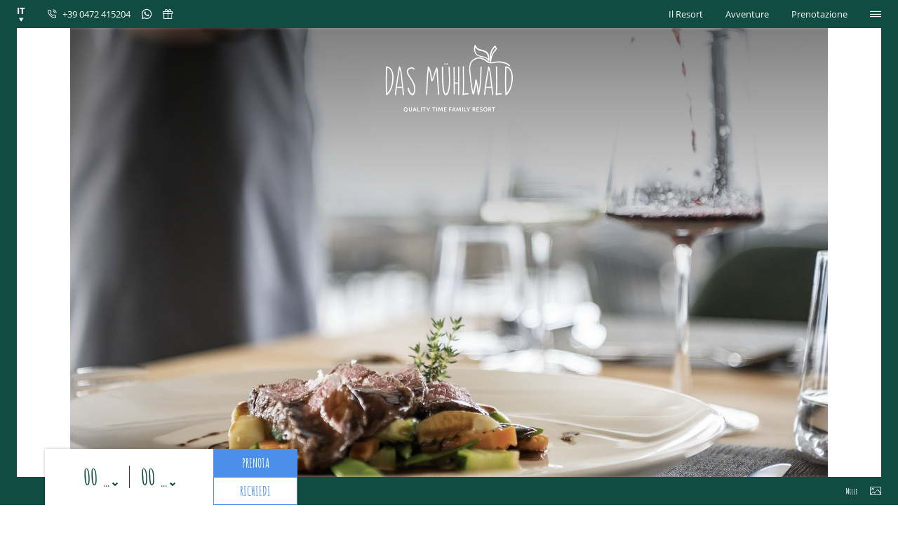

--- FILE ---
content_type: text/html; charset=utf-8
request_url: https://www.dasmuehlwald.com/it/cucina-tipica-altoatesina
body_size: 54583
content:
<!DOCTYPE html>
<html lang="it">
<head>
<meta charset="utf-8">

<!-- 
	*** Made with ❤ by Brandnamic GmbH | Leading Hospitality Solutions ***
	            *** Visit us at https://www.brandnamic.com/it ***

	This website is powered by TYPO3 - inspiring people to share!
	TYPO3 is a free open source Content Management Framework initially created by Kasper Skaarhoj and licensed under GNU/GPL.
	TYPO3 is copyright 1998-2026 of Kasper Skaarhoj. Extensions are copyright of their respective owners.
	Information and contribution at https://typo3.org/
-->


<title>La cucina tipica altoatesina all’hotel Das Mühlwald</title>
<meta name="generator" content="TYPO3 CMS">
<meta name="viewport" content="width=device-width, height=device-height, user-scalable=yes, initial-scale=1.0, minimum-scale=1, maximum-scale=5, viewport-fit=cover">
<meta name="referrer" content="origin">
<meta name="author" content="Das Mühlwald">
<meta name="description" content="Il nostro ristorante a Naz-Sciaves vi vizia dalla colazione alla cena con piatti tipici sudtirolesi e tante delizie.">
<meta name="robots" content="index,follow">
<meta property="og:title" content="La cucina tipica altoatesina all’hotel Das Mühlwald">
<meta property="og:site_name" content="Das Mühlwald">
<meta property="og:url" content="https://www.dasmuehlwald.com/it/cucina-tipica-altoatesina">
<meta property="og:description" content="Il nostro ristorante a Naz-Sciaves vi vizia dalla colazione alla cena con piatti tipici sudtirolesi e tante delizie.">
<meta property="og:type" content="website">
<meta property="og:image" content="https://www.dasmuehlwald.com/fileadmin/files/Bilder/2021/Juli_Filz/Kulinarik/_c_AlexFilz-4384.jpg">
<meta property="og:image:url" content="https://www.dasmuehlwald.com/fileadmin/files/Bilder/2021/Juli_Filz/Kulinarik/_c_AlexFilz-4384.jpg">
<meta property="og:image:width" content="1280">
<meta property="og:image:height" content="720">
<meta property="og:image:type" content="image/jpeg">
<meta name="twitter:site" content="@brandnamic">
<meta name="twitter:site:id" content="291704177">
<meta name="twitter:creator" content="@brandnamic">
<meta name="twitter:creator:id" content="@brandnamic">
<meta name="twitter:image" content="https://www.dasmuehlwald.com/fileadmin/files/Bilder/2021/Juli_Filz/Kulinarik/_c_AlexFilz-4384.jpg">
<meta name="twitter:card" content="summary">
<meta name="format-detection" content="telephone=no">
<meta name="publisher" content="Brandnamic GmbH | Leading Hospitality Solutions">
<meta name="bn:confirm-mail-path" content="https://www.dasmuehlwald.com/it/data/grazie/conferma-e-mail">
<meta name="bn:site-root-path" content="https://www.dasmuehlwald.com/it">
<meta property="fb:app_id" content="196373308951968">
<meta property="fb:app_id:property" content="fb:app_id">
<meta property="fb:pages" content="1786500318234603">
<meta property="fb:pages:property" content="fb:pages">
<meta property="ia:markup_url" content="https://www.dasmuehlwald.com/it/cucina-tipica-altoatesina">
<meta property="ia:markup_url:property" content="ia:markup_url">
<meta property="ia:markup_url_dev" content="https://www.dasmuehlwald.com/it/cucina-tipica-altoatesina">
<meta property="ia:markup_url_dev:property" content="ia:markup_url_dev">
<meta property="ia:rules_url" content="https://www.dasmuehlwald.com/it/cucina-tipica-altoatesina">
<meta property="ia:rules_url:property" content="ia:rules_url">
<meta property="ia:rules_url_dev" content="https://www.dasmuehlwald.com/it/cucina-tipica-altoatesina">
<meta property="ia:rules_url_dev:property" content="ia:rules_url_dev">

<!-- preconnect, preload, ... (remove them if not needed) -->
        <link href="https://admin.ehotelier.it" rel="preconnect" crossorigin>
        <link href="https://app.usercentrics.eu" rel="preconnect" crossorigin>
        <link href="https://www.googletagmanager.com" rel="preconnect" crossorigin>
        <link href="https://cdn.bnamic.com" rel="preconnect" crossorigin>
        <link href="https://cdn.curator.io" rel="preconnect" crossorigin>

        <!-- insert generated icon paths here -->
        <link rel="apple-touch-icon" sizes="180x180" href="/apple-touch-icon.png">
        <link rel="icon" type="image/png" sizes="32x32" href="/favicon-32x32.png">
        <link rel="icon" type="image/png" sizes="16x16" href="/favicon-16x16.png">
        <link rel="manifest" href="/site.webmanifest">
        <link rel="mask-icon" href="/safari-pinned-tab.svg" color="#104c41">
        <meta name="msapplication-TileColor" content="#ffffff">
        <meta name="theme-color" content="#ffffff">
    
 <link href="/fileadmin/_processed_/6/f/csm__c_AlexFilz-4384_9b2c254510.jpg" as="image" rel="preload" media="(max-width: 350px)"> 
 <link href="/fileadmin/_processed_/6/f/csm__c_AlexFilz-4384_68b10f24eb.jpg" as="image" rel="preload" media="(min-width: 351px) and (max-width: 767px)"> 
 <link href="/fileadmin/_processed_/6/f/csm__c_AlexFilz-4384_cf7d6b2bcf.jpg" as="image" rel="preload" media="(min-width: 768px) and (max-width: 1024px)"> 
 <link href="/fileadmin/_processed_/6/f/csm__c_AlexFilz-4384_03da88cd75.jpg" as="image" rel="preload" media="(min-width: 1025px) and (max-width: 1920px)"> 
 <link href="/fileadmin/_processed_/6/f/csm__c_AlexFilz-4384_f5987a977f.jpg" as="image" rel="preload" media="(min-width: 1921px)"> 


            
            <link rel="preload" href="/site_package_resources/Public/Fonts/open-sans/open-sans-v18-latin-regular.woff2" as="font" type="font/woff2" crossorigin>
            <link rel="preload" href="/site_package_resources/Public/Fonts/open-sans/open-sans-v18-latin-700.woff2" as="font" type="font/woff2" crossorigin>
            <link rel="preload" href="/site_package_resources/Public/Fonts/amatic/amatic-sc-v15-latin-regular.woff2" as="font" type="font/woff2" crossorigin>
            <link rel="preload" href="/site_package_resources/Public/Fonts/amatic/amatic-sc-v15-latin-700.woff2" as="font" type="font/woff2" crossorigin>
            <link rel="preload" href="/site_package_resources/Public/Icons/Icomoon/fonts/DNA.woff?mjl5xg" as="font" type="font/woff" crossorigin>

            
            <link rel="preload" href="/site_package_resources/Public/Images/layout/LINE_horizontal_gray.svg" as="image">
            <link rel="preload" href="/site_package_resources/Public/Images/layout/LINE_horizontal_green.svg" as="image">
            <link rel="preload" href="/site_package_resources/Public/Images/layout/LINE_horizontal_white.svg" as="image">
            <link rel="preload" href="/site_package_resources/Public/Images/layout/LINE_vertical_gray.svg" as="image">
            <link rel="preload" href="/site_package_resources/Public/Images/layout/LINE_vertical_green.svg" as="image">
            <link rel="preload" href="/site_package_resources/Public/Images/layout/LINE_vertical_white.svg" as="image">
            <link rel="preload" href="/site_package_resources/Public/Images/layout/MASCOT_milli_195x330.png" as="image">
            <link rel="preload" href="/site_package_resources/Public/Images/layout/MASCOT_milli_220x300.png" as="image">
            <link rel="preload" href="/site_package_resources/Public/Images/layout/MASCOT_milli_winter.png" as="image">
        
<link rel="canonical" href="https://www.dasmuehlwald.com/it/cucina-tipica-altoatesina">

<link rel="alternate" hreflang="de" href="https://www.dasmuehlwald.com/kueche">
<link rel="alternate" hreflang="it" href="https://www.dasmuehlwald.com/it/cucina-tipica-altoatesina">
<link rel="alternate" hreflang="en" href="https://www.dasmuehlwald.com/en/the-cuisine">
<link rel="alternate" hreflang="x-default" href="https://www.dasmuehlwald.com/en/the-cuisine">
<script type="application/ld+json" id="ext-schema-jsonld">{"@context":"https://schema.org/","@graph":[{"@type":"WebPage"},{"@type":"Hotel","address":{"@type":"PostalAddress","postalCode":"39040"},"aggregateRating":{"@type":"AggregateRating","bestRating":"6","ratingCount":"317","ratingValue":"5.4"},"contactPoint":{"@type":"ContactPoint","availableLanguage":["de","it","en"],"contactType":"reservations","telephone":"+39 0472 415204"},"description":"Il nostro ristorante a Naz-Sciaves vi vizia dalla colazione alla cena con piatti tipici sudtirolesi e tante delizie.","email":"info@dasmuehlwald.com","faxNumber":"+39 0472 415095","geo":{"@type":"GeoCoordinates","latitude":"46.7541071","longitude":"11.6845164"},"image":"https://www.dasmuehlwald.com/fileadmin/files/Bilder/2021/Juli_Filz/Kulinarik/_c_AlexFilz-4384.jpg","logo":"https://www.dasmuehlwald.com/it/site_package_resources/Public/Images/logo/LOGO_muehlwald_420x225.png","name":"Das Mühlwald","priceRange":"97,00 € - 396,00 €","sameAs":["https://www.facebook.com/dasmuehlwald/","https://www.tripadvisor.de/Hotel_Review-g1183175-d1189780-Reviews-Muhlwaldhof-Naz_Sciaves_Province_of_South_Tyrol_Trentino_Alto_Adige.html","https://www.holidaycheck.de/hi/landhotel-muehlwaldhof/06c00e13-2bbd-3479-8003-8b3cf95a0a6a","https://www.bookingsuedtirol.com/natzschabs/das-muehlwald---quality-time-family-resort"],"telephone":"+39 0472 415204","url":"https://www.dasmuehlwald.com/it/cucina-tipica-altoatesina"}]}</script>


<style media="screen" data-asset-id="globals/presets">/*! normalize-scss | MIT/GPLv2 License | bit.ly/normalize-scss */html{line-height:1.15;-ms-text-size-adjust:100%;-webkit-text-size-adjust:100%}body{margin:0}article,aside,footer,header,nav,section{display:block}h1{font-size:2em;margin:.67em 0}figcaption,figure{display:block}figure{margin:1em 40px}hr{box-sizing:initial;height:0;overflow:visible}pre{font-family:monospace,monospace;font-size:1em}a{background-color:initial;-webkit-text-decoration-skip:objects}abbr[title]{border-bottom:none;text-decoration:underline;-webkit-text-decoration:underline dotted;text-decoration:underline dotted}b,strong{font-weight:inherit;font-weight:bolder}code,kbd,samp{font-family:monospace,monospace;font-size:1em}dfn{font-style:italic}mark{background-color:#ff0;color:#000}small{font-size:80%}sub,sup{font-size:75%;line-height:0;position:relative;vertical-align:initial}sub{bottom:-.25em}sup{top:-.5em}audio,video{display:inline-block}audio:not([controls]){display:none;height:0}img{border-style:none}svg:not(:root){overflow:hidden}button,input,optgroup,select,textarea{font-family:sans-serif;font-size:100%;line-height:1.15;margin:0}button{overflow:visible}button,select{text-transform:none}[type=reset],[type=submit],button,html [type=button]{-webkit-appearance:button}[type=button]::-moz-focus-inner,[type=reset]::-moz-focus-inner,[type=submit]::-moz-focus-inner,button::-moz-focus-inner{border-style:none;padding:0}[type=button]:-moz-focusring,[type=reset]:-moz-focusring,[type=submit]:-moz-focusring,button:-moz-focusring{outline:1px dotted ButtonText}input{overflow:visible}[type=checkbox],[type=radio]{box-sizing:border-box;padding:0}[type=number]::-webkit-inner-spin-button,[type=number]::-webkit-outer-spin-button{height:auto}[type=search]{-webkit-appearance:textfield;outline-offset:-2px}[type=search]::-webkit-search-cancel-button,[type=search]::-webkit-search-decoration{-webkit-appearance:none}::-webkit-file-upload-button{-webkit-appearance:button;font:inherit}fieldset{padding:.35em .75em .625em}legend{box-sizing:border-box;display:table;max-width:100%;padding:0;color:inherit;white-space:normal}progress{display:inline-block;vertical-align:initial}textarea{overflow:auto}details{display:block}summary{display:list-item}menu{display:block}canvas{display:inline-block}[hidden],template{display:none}html{color:#222;font-size:16px;line-height:1.4}::selection{background:#b3d4fc;text-shadow:none}hr{display:block;height:1px;border:0;border-top:1px solid #ccc;margin:1em 0;padding:0}audio,canvas,iframe,img,svg,video{vertical-align:middle}fieldset{border:0;margin:0;padding:0}textarea{resize:vertical}*,:after,:before{box-sizing:border-box}:after,:before{position:static}.browserupgrade{margin:.2em 0;background:#ccc;color:#000;padding:.2em 0}:focus{outline:0}main{display:block}body{min-height:100vh;scroll-behavior:smooth;text-rendering:optimizeSpeed}a{text-decoration:none;-webkit-text-decoration-skip:ink;text-decoration-skip-ink:auto}a,a:hover,a:visited{color:inherit}img{display:block}button,input,select,textarea{font:inherit}body{font-weight:400}blockquote,dd,dl,figcaption,figure,h1,h2,h3,h4,h5,h6,ol,p,ul{margin:0;padding:0;font-size:1em;font-weight:inherit}li{display:block}address{font-style:normal}@media only screen and (max-width:1024px){.mobilehidden{display:none!important;visibility:hidden!important}}.hidden{display:none!important;visibility:hidden!important}.visuallyhidden{border:0;clip:rect(0 0 0 0);-webkit-clip-path:inset(50%);clip-path:inset(50%);height:1px;margin:-1px;overflow:hidden;padding:0;position:absolute;width:1px;white-space:nowrap}.visuallyhidden.focusable:active,.visuallyhidden.focusable:focus{clip:auto;-webkit-clip-path:none;clip-path:none;height:auto;margin:0;overflow:visible;position:static;width:auto;white-space:inherit}.invisible{visibility:hidden}.clearfix:after,.clearfix:before{content:" ";display:table}.clearfix:after{clear:both}@media print{*,:after,:before{background:transparent!important;color:#000!important;box-shadow:none!important;text-shadow:none!important}a,a:visited{text-decoration:underline}a[href]:after{content:" (" attr(href) ")"}abbr[title]:after{content:" (" attr(title) ")"}a[href^="#"]:after,a[href^="javascript:"]:after{content:""}pre{white-space:pre-wrap!important}blockquote,pre{border:1px solid #999;page-break-inside:avoid}thead{display:table-header-group}img,tr{page-break-inside:avoid}h2,h3,p{orphans:3;widows:3}h2,h3{page-break-after:avoid}}.T3-rte-align--left{text-align:left!important}.T3-rte-align--center{text-align:center!important}.T3-rte-align--right{text-align:right!important}.T3-rte-align--justify{text-align:justify!important}.tns-item,.tns-slider{font-size:inherit!important}
</style>
<style media="screen">/* open-sans-regular - latin */
@font-face {
  font-display: swap;
  font-family: 'Open Sans';
  font-style: normal;
  font-weight: 400;
  src: url('/site_package_resources/Public/Fonts/open-sans/open-sans-v18-latin-regular.eot'); /* IE9 Compat Modes */
  src: local(''),
  url('/site_package_resources/Public/Fonts/open-sans/open-sans-v18-latin-regular.eot?#iefix') format('embedded-opentype'), /* IE6-IE8 */
  url('/site_package_resources/Public/Fonts/open-sans/open-sans-v18-latin-regular.woff2') format('woff2'), /* Super Modern Browsers */
  url('/site_package_resources/Public/Fonts/open-sans/open-sans-v18-latin-regular.woff') format('woff'), /* Modern Browsers */
  url('/site_package_resources/Public/Fonts/open-sans/open-sans-v18-latin-regular.ttf') format('truetype'), /* Safari, Android, iOS */
  url('/site_package_resources/Public/Fonts/open-sans/open-sans-v18-latin-regular.svg#OpenSans') format('svg'); /* Legacy iOS */
}

/* open-sans-700 - latin */
@font-face {
  font-display: swap;
  font-family: 'Open Sans';
  font-style: normal;
  font-weight: 700;
  src: url('/site_package_resources/Public/Fonts/open-sans/open-sans-v18-latin-700.eot'); /* IE9 Compat Modes */
  src: local(''),
  url('/site_package_resources/Public/Fonts/open-sans/open-sans-v18-latin-700.eot?#iefix') format('embedded-opentype'), /* IE6-IE8 */
  url('/site_package_resources/Public/Fonts/open-sans/open-sans-v18-latin-700.woff2') format('woff2'), /* Super Modern Browsers */
  url('/site_package_resources/Public/Fonts/open-sans/open-sans-v18-latin-700.woff') format('woff'), /* Modern Browsers */
  url('/site_package_resources/Public/Fonts/open-sans/open-sans-v18-latin-700.ttf') format('truetype'), /* Safari, Android, iOS */
  url('/site_package_resources/Public/Fonts/open-sans/open-sans-v18-latin-700.svg#OpenSans') format('svg'); /* Legacy iOS */
}

/* amatic-sc-regular - latin */
@font-face {
  font-display: swap;
  font-family: 'Amatic SC';
  font-style: normal;
  font-weight: 400;
  src: url('/site_package_resources/Public/Fonts/amatic/amatic-sc-v15-latin-regular.eot'); /* IE9 Compat Modes */
  src: local(''),
  url('/site_package_resources/Public/Fonts/amatic/amatic-sc-v15-latin-regular.eot?#iefix') format('embedded-opentype'), /* IE6-IE8 */
  url('/site_package_resources/Public/Fonts/amatic/amatic-sc-v15-latin-regular.woff2') format('woff2'), /* Super Modern Browsers */
  url('/site_package_resources/Public/Fonts/amatic/amatic-sc-v15-latin-regular.woff') format('woff'), /* Modern Browsers */
  url('/site_package_resources/Public/Fonts/amatic/amatic-sc-v15-latin-regular.ttf') format('truetype'), /* Safari, Android, iOS */
  url('/site_package_resources/Public/Fonts/amatic/amatic-sc-v15-latin-regular.svg#AmaticSC') format('svg'); /* Legacy iOS */
}

/* amatic-sc-700 - latin */
@font-face {
  font-display: swap;
  font-family: 'Amatic SC';
  font-style: normal;
  font-weight: 700;
  src: url('/site_package_resources/Public/Fonts/amatic/amatic-sc-v15-latin-700.eot'); /* IE9 Compat Modes */
  src: local(''),
  url('/site_package_resources/Public/Fonts/amatic/amatic-sc-v15-latin-700.eot?#iefix') format('embedded-opentype'), /* IE6-IE8 */
  url('/site_package_resources/Public/Fonts/amatic/amatic-sc-v15-latin-700.woff2') format('woff2'), /* Super Modern Browsers */
  url('/site_package_resources/Public/Fonts/amatic/amatic-sc-v15-latin-700.woff') format('woff'), /* Modern Browsers */
  url('/site_package_resources/Public/Fonts/amatic/amatic-sc-v15-latin-700.ttf') format('truetype'), /* Safari, Android, iOS */
  url('/site_package_resources/Public/Fonts/amatic/amatic-sc-v15-latin-700.svg#AmaticSC') format('svg'); /* Legacy iOS */
}
</style>
<style media="screen">@font-face {
  font-family: 'DNA';
  src:
    url('/site_package_resources/Public/Icons/Icomoon/fonts/DNA.woff?mjl5xg') format('woff'),
    url('/site_package_resources/Public/Icons/Icomoon/fonts/DNA.ttf?mjl5xg') format('truetype'),
    url('/site_package_resources/Public/Icons/Icomoon/fonts/DNA.svg?mjl5xg#DNA') format('svg');
  font-weight: normal;
  font-style: normal;
  font-display: block;
}

[class^="DNA-icon--"], [class*=" DNA-icon--"] {
  /* use !important to prevent issues with browser extensions that change fonts */
  font-family: 'DNA' !important;
  speak: never;
  font-style: normal;
  font-weight: normal;
  font-variant: normal;
  text-transform: none;
  line-height: 1;

  /* Better Font Rendering =========== */
  -webkit-font-smoothing: antialiased;
  -moz-osx-font-smoothing: grayscale;
}

.DNA-icon--whatsapp:before {
  content: "\e954";
}
.DNA-icon--logo-colorized .path1:before {
  content: "\e928";
  color: rgb(58, 57, 57);
}
.DNA-icon--logo-colorized .path2:before {
  content: "\e929";
  margin-left: -1.8896484375em;
  color: rgb(58, 57, 57);
}
.DNA-icon--logo-colorized .path3:before {
  content: "\e92a";
  margin-left: -1.8896484375em;
  color: rgb(58, 57, 57);
}
.DNA-icon--logo-colorized .path4:before {
  content: "\e92b";
  margin-left: -1.8896484375em;
  color: rgb(58, 57, 57);
}
.DNA-icon--logo-colorized .path5:before {
  content: "\e92c";
  margin-left: -1.8896484375em;
  color: rgb(58, 57, 57);
}
.DNA-icon--logo-colorized .path6:before {
  content: "\e92d";
  margin-left: -1.8896484375em;
  color: rgb(58, 57, 57);
}
.DNA-icon--logo-colorized .path7:before {
  content: "\e92e";
  margin-left: -1.8896484375em;
  color: rgb(58, 57, 57);
}
.DNA-icon--logo-colorized .path8:before {
  content: "\e92f";
  margin-left: -1.8896484375em;
  color: rgb(58, 57, 57);
}
.DNA-icon--logo-colorized .path9:before {
  content: "\e930";
  margin-left: -1.8896484375em;
  color: rgb(58, 57, 57);
}
.DNA-icon--logo-colorized .path10:before {
  content: "\e931";
  margin-left: -1.8896484375em;
  color: rgb(58, 57, 57);
}
.DNA-icon--logo-colorized .path11:before {
  content: "\e932";
  margin-left: -1.8896484375em;
  color: rgb(58, 57, 57);
}
.DNA-icon--logo-colorized .path12:before {
  content: "\e933";
  margin-left: -1.8896484375em;
  color: rgb(58, 57, 57);
}
.DNA-icon--logo-colorized .path13:before {
  content: "\e934";
  margin-left: -1.8896484375em;
  color: rgb(58, 57, 57);
}
.DNA-icon--logo-colorized .path14:before {
  content: "\e935";
  margin-left: -1.8896484375em;
  color: rgb(58, 57, 57);
}
.DNA-icon--logo-colorized .path15:before {
  content: "\e936";
  margin-left: -1.8896484375em;
  color: rgb(58, 57, 57);
}
.DNA-icon--logo-colorized .path16:before {
  content: "\e937";
  margin-left: -1.8896484375em;
  color: rgb(58, 57, 57);
}
.DNA-icon--logo-colorized .path17:before {
  content: "\e938";
  margin-left: -1.8896484375em;
  color: rgb(58, 57, 57);
}
.DNA-icon--logo-colorized .path18:before {
  content: "\e939";
  margin-left: -1.8896484375em;
  color: rgb(58, 57, 57);
}
.DNA-icon--logo-colorized .path19:before {
  content: "\e93a";
  margin-left: -1.8896484375em;
  color: rgb(58, 57, 57);
}
.DNA-icon--logo-colorized .path20:before {
  content: "\e93b";
  margin-left: -1.8896484375em;
  color: rgb(58, 57, 57);
}
.DNA-icon--logo-colorized .path21:before {
  content: "\e93c";
  margin-left: -1.8896484375em;
  color: rgb(58, 57, 57);
}
.DNA-icon--logo-colorized .path22:before {
  content: "\e93d";
  margin-left: -1.8896484375em;
  color: rgb(58, 57, 57);
}
.DNA-icon--logo-colorized .path23:before {
  content: "\e93e";
  margin-left: -1.8896484375em;
  color: rgb(58, 57, 57);
}
.DNA-icon--logo-colorized .path24:before {
  content: "\e93f";
  margin-left: -1.8896484375em;
  color: rgb(58, 57, 57);
}
.DNA-icon--logo-colorized .path25:before {
  content: "\e940";
  margin-left: -1.8896484375em;
  color: rgb(58, 57, 57);
}
.DNA-icon--logo-colorized .path26:before {
  content: "\e941";
  margin-left: -1.8896484375em;
  color: rgb(58, 57, 57);
}
.DNA-icon--logo-colorized .path27:before {
  content: "\e942";
  margin-left: -1.8896484375em;
  color: rgb(58, 57, 57);
}
.DNA-icon--logo-colorized .path28:before {
  content: "\e943";
  margin-left: -1.8896484375em;
  color: rgb(58, 57, 57);
}
.DNA-icon--logo-colorized .path29:before {
  content: "\e944";
  margin-left: -1.8896484375em;
  color: rgb(58, 57, 57);
}
.DNA-icon--logo-colorized .path30:before {
  content: "\e945";
  margin-left: -1.8896484375em;
  color: rgb(58, 57, 57);
}
.DNA-icon--logo-colorized .path31:before {
  content: "\e946";
  margin-left: -1.8896484375em;
  color: rgb(16, 76, 65);
}
.DNA-icon--logo-colorized .path32:before {
  content: "\e947";
  margin-left: -1.8896484375em;
  color: rgb(16, 76, 65);
}
.DNA-icon--logo-colorized .path33:before {
  content: "\e948";
  margin-left: -1.8896484375em;
  color: rgb(16, 76, 65);
}
.DNA-icon--logo-colorized .path34:before {
  content: "\e949";
  margin-left: -1.8896484375em;
  color: rgb(16, 76, 65);
}
.DNA-icon--logo-colorized .path35:before {
  content: "\e94a";
  margin-left: -1.8896484375em;
  color: rgb(16, 76, 65);
}
.DNA-icon--logo-colorized .path36:before {
  content: "\e94b";
  margin-left: -1.8896484375em;
  color: rgb(16, 76, 65);
}
.DNA-icon--line-menu:before {
  content: "\e953";
}
.DNA-icon--line-button:before {
  content: "\e952";
}
.DNA-icon--play:before {
  content: "\e94e";
}
.DNA-icon--zoom-in:before {
  content: "\e94f";
}
.DNA-icon--zoom-out:before {
  content: "\e950";
}
.DNA-icon--signet:before {
  content: "\e94c";
}
.DNA-icon--logo:before {
  content: "\e94d";
}
.DNA-icon--powered-by:before {
  content: "\e900";
}
.DNA-icon--airplane:before {
  content: "\e901";
}
.DNA-icon--arrow-down:before {
  content: "\e902";
}
.DNA-icon--arrow-up:before {
  content: "\e903";
}
.DNA-icon--arrow-right:before {
  content: "\e904";
}
.DNA-icon--arrow-left:before {
  content: "\e905";
}
.DNA-icon--arrow-filled-left:before {
  content: "\e906";
}
.DNA-icon--arrow-filled-right:before {
  content: "\e907";
}
.DNA-icon--arrow-filled-up:before {
  content: "\e908";
}
.DNA-icon--arrow-filled-down:before {
  content: "\e909";
}
.DNA-icon--backbag:before {
  content: "\e90a";
}
.DNA-icon--gallery:before {
  content: "\e90b";
}
.DNA-icon--close-large:before {
  content: "\e90c";
}
.DNA-icon--close:before {
  content: "\e90d";
}
.DNA-icon--pen:before {
  content: "\e90e";
}
.DNA-icon--crown:before {
  content: "\e90f";
}
.DNA-icon--dino:before {
  content: "\e910";
}
.DNA-icon--download:before {
  content: "\e911";
}
.DNA-icon--arrow-large-down:before {
  content: "\e912";
}
.DNA-icon--arrow-large-up:before {
  content: "\e913";
}
.DNA-icon--arrow-large-left:before {
  content: "\e914";
}
.DNA-icon--arrow-large-right:before {
  content: "\e915";
}
.DNA-icon--facebook:before {
  content: "\e916";
}
.DNA-icon--facebook-circled:before {
  content: "\e917";
}
.DNA-icon--gift:before {
  content: "\e918";
}
.DNA-icon--heart:before {
  content: "\e919";
}
.DNA-icon--holidaycheck:before {
  content: "\e91a";
}
.DNA-icon--instagram:before {
  content: "\e91b";
}
.DNA-icon--instagram-circled:before {
  content: "\e91c";
}
.DNA-icon--blob:before {
  content: "\e91d";
}
.DNA-icon--milli:before {
  content: "\e91f";
}
.DNA-icon--person:before {
  content: "\e920";
}
.DNA-icon--phone:before {
  content: "\e921";
}
.DNA-icon--plus:before {
  content: "\e922";
}
.DNA-icon--sketch:before {
  content: "\e923";
}
.DNA-icon--robot:before {
  content: "\e924";
}
.DNA-icon--scissor:before {
  content: "\e925";
}
.DNA-icon--sun:before {
  content: "\e926";
}
.DNA-icon--tripadvisor:before {
  content: "\e927";
}
.DNA-icon--menu:before {
  content: "\e91e";
}
.DNA-icon--menu-large:before {
  content: "\e951";
}
</style>
<style media="screen" data-asset-id="globals/vendors">.tns-outer{padding:0 !important}.tns-outer [hidden]{display:none !important}.tns-outer [aria-controls],.tns-outer [data-action]{cursor:pointer}.tns-slider{-webkit-transition:all 0s;-moz-transition:all 0s;transition:all 0s}.tns-slider>.tns-item{-webkit-box-sizing:border-box;-moz-box-sizing:border-box;box-sizing:border-box}.tns-horizontal.tns-subpixel{white-space:nowrap}.tns-horizontal.tns-subpixel>.tns-item{display:inline-block;vertical-align:top;white-space:normal}.tns-horizontal.tns-no-subpixel:after{content:'';display:table;clear:both}.tns-horizontal.tns-no-subpixel>.tns-item{float:left}.tns-horizontal.tns-carousel.tns-no-subpixel>.tns-item{margin-right:-100%}.tns-no-calc{position:relative;left:0}.tns-gallery{position:relative;left:0;min-height:1px}.tns-gallery>.tns-item{position:absolute;left:-100%;-webkit-transition:transform 0s, opacity 0s;-moz-transition:transform 0s, opacity 0s;transition:transform 0s, opacity 0s}.tns-gallery>.tns-slide-active{position:relative;left:auto !important}.tns-gallery>.tns-moving{-webkit-transition:all 0.25s;-moz-transition:all 0.25s;transition:all 0.25s}.tns-autowidth{display:inline-block}.tns-lazy-img{-webkit-transition:opacity 0.6s;-moz-transition:opacity 0.6s;transition:opacity 0.6s;opacity:0.6}.tns-lazy-img.tns-complete{opacity:1}.tns-ah{-webkit-transition:height 0s;-moz-transition:height 0s;transition:height 0s}.tns-ovh{overflow:hidden}.tns-visually-hidden{position:absolute;left:-10000em}.tns-transparent{opacity:0;visibility:hidden}.tns-fadeIn{opacity:1;filter:alpha(opacity=100);z-index:0}.tns-normal,.tns-fadeOut{opacity:0;filter:alpha(opacity=0);z-index:-1}.tns-vpfix{white-space:nowrap}.tns-vpfix>div,.tns-vpfix>li{display:inline-block}.tns-t-subp2{margin:0 auto;width:310px;position:relative;height:10px;overflow:hidden}.tns-t-ct{width:2333.3333333%;width:-webkit-calc(100% * 70 / 3);width:-moz-calc(100% * 70 / 3);width:calc(100% * 70 / 3);position:absolute;right:0}.tns-t-ct:after{content:'';display:table;clear:both}.tns-t-ct>div{width:1.4285714%;width:-webkit-calc(100% / 70);width:-moz-calc(100% / 70);width:calc(100% / 70);height:10px;float:left}

@font-face{font-family:lg;src:url(/site_package_resources/Public/Icons/Lightgallery/lg.ttf?22t19m) format("truetype"),url(/site_package_resources/Public/Icons/Lightgallery/lg.woff?22t19m) format("woff"),url(/site_package_resources/Public/Icons/Lightgallery/lg.svg?22t19m#lg) format("svg");font-weight:400;font-style:normal;font-display:block}.lg-icon{font-family:lg!important;speak:never;font-style:normal;font-weight:400;font-variant:normal;text-transform:none;line-height:1;-webkit-font-smoothing:antialiased;-moz-osx-font-smoothing:grayscale}.lg-actions .lg-next,.lg-actions .lg-prev{background-color:rgba(0,0,0,.45);border-radius:2px;color:#999;cursor:pointer;display:block;font-size:22px;margin-top:-10px;padding:8px 10px 9px;position:absolute;top:50%;z-index:1080;outline:none;border:none;background-color:initial}.lg-actions .lg-next.disabled,.lg-actions .lg-prev.disabled{pointer-events:none;opacity:.5}.lg-actions .lg-next:hover,.lg-actions .lg-prev:hover{color:#fff}.lg-actions .lg-next{right:20px}.lg-actions .lg-next:before{content:""}.lg-actions .lg-prev{left:20px}.lg-actions .lg-prev:after{content:""}@keyframes lg-right-end{0%{left:0}50%{left:-30px}to{left:0}}@keyframes lg-left-end{0%{left:0}50%{left:30px}to{left:0}}.lg-outer.lg-right-end .lg-object{animation:lg-right-end .3s;position:relative}.lg-outer.lg-left-end .lg-object{animation:lg-left-end .3s;position:relative}.lg-toolbar{z-index:1082;left:0;position:absolute;top:0;width:100%;background-color:rgba(0,0,0,.45)}.lg-toolbar .lg-icon{color:#999;cursor:pointer;float:right;font-size:24px;height:47px;line-height:27px;padding:10px 0;text-align:center;width:50px;text-decoration:none!important;outline:medium none;background:none;border:none;box-shadow:none;transition:color .2s linear}.lg-toolbar .lg-icon:hover{color:#fff}.lg-toolbar .lg-close:after{content:""}.lg-toolbar .lg-download:after{content:""}.lg-sub-html{background-color:rgba(0,0,0,.45);bottom:0;color:#eee;font-size:16px;left:0;padding:10px 40px;position:fixed;right:0;text-align:center;z-index:1080}.lg-sub-html h4{margin:0;font-size:13px;font-weight:700}.lg-sub-html p{font-size:12px;margin:5px 0 0}#lg-counter{color:#999;display:inline-block;font-size:16px;padding-left:20px;padding-top:12px;vertical-align:middle}.lg-next,.lg-prev,.lg-toolbar{opacity:1;transition:transform .35s cubic-bezier(0,0,.25,1) 0s,opacity .35s cubic-bezier(0,0,.25,1) 0s,color .2s linear}.lg-hide-items .lg-prev{opacity:0;transform:translate3d(-10px,0,0)}.lg-hide-items .lg-next{opacity:0;transform:translate3d(10px,0,0)}.lg-hide-items .lg-toolbar{opacity:0;transform:translate3d(0,-10px,0)}body:not(.lg-from-hash) .lg-outer.lg-start-zoom .lg-object{transform:scale3d(.5,.5,.5);opacity:0;transition:transform .25s cubic-bezier(0,0,.25,1) 0s,opacity .25s cubic-bezier(0,0,.25,1)!important;transform-origin:50% 50%}body:not(.lg-from-hash) .lg-outer.lg-start-zoom .lg-item.lg-complete .lg-object{transform:scaleX(1);opacity:1}.lg-outer .lg-thumb-outer{background-color:#0d0a0a;bottom:0;position:absolute;width:100%;z-index:1080;max-height:350px;transform:translate3d(0,100%,0);transition:transform .25s cubic-bezier(0,0,.25,1) 0s}.lg-outer .lg-thumb-outer.lg-grab .lg-thumb-item{cursor:-o-grab;cursor:-ms-grab;cursor:grab}.lg-outer .lg-thumb-outer.lg-grabbing .lg-thumb-item{cursor:move;cursor:-o-grabbing;cursor:-ms-grabbing;cursor:grabbing}.lg-outer .lg-thumb-outer.lg-dragging .lg-thumb{transition-duration:0s!important}.lg-outer.lg-thumb-open .lg-thumb-outer{transform:translateZ(0)}.lg-outer .lg-thumb{padding:10px 0;height:100%;margin-bottom:-5px}.lg-outer .lg-thumb-item{border-radius:5px;cursor:pointer;float:left;overflow:hidden;height:100%;border:2px solid #fff;border-radius:4px;margin-bottom:5px}@media(min-width:1025px){.lg-outer .lg-thumb-item{transition:border-color .25s ease}}.lg-outer .lg-thumb-item.active,.lg-outer .lg-thumb-item:hover{border-color:#a90707}.lg-outer .lg-thumb-item img{width:100%;height:100%;object-fit:cover}.lg-outer.lg-has-thumb .lg-item{padding-bottom:120px}.lg-outer.lg-can-toggle .lg-item{padding-bottom:0}.lg-outer.lg-pull-caption-up .lg-sub-html{transition:bottom .25s ease}.lg-outer.lg-pull-caption-up.lg-thumb-open .lg-sub-html{bottom:100px}.lg-outer .lg-toggle-thumb{background-color:#0d0a0a;border-radius:2px 2px 0 0;color:#999;cursor:pointer;font-size:24px;height:39px;line-height:27px;padding:5px 0;position:absolute;right:20px;text-align:center;top:-39px;width:50px;outline:medium none;border:none}.lg-outer .lg-toggle-thumb:after{content:""}.lg-outer .lg-toggle-thumb:hover{color:#fff}.lg-outer .lg-video-cont{display:inline-block;vertical-align:middle;max-width:1140px;max-height:100%;width:100%;padding:0 5px}.lg-outer .lg-video{width:100%;height:0;padding-bottom:56.25%;overflow:hidden;position:relative}.lg-outer .lg-video .lg-object{display:inline-block;position:absolute;top:0;left:0;width:100%!important;height:100%!important}.lg-outer .lg-video .lg-video-play{width:84px;height:59px;position:absolute;left:50%;top:50%;margin-left:-42px;margin-top:-30px;z-index:1080;cursor:pointer}.lg-outer .lg-has-vimeo .lg-video-play{background:url(/site_package_resources/Public/Images/lightgallery/vimeo-play.png) no-repeat scroll 0 0 transparent}.lg-outer .lg-has-vimeo:hover .lg-video-play{background:url(/site_package_resources/Public/Images/lightgallery/vimeo-play.png) no-repeat scroll 0 -58px transparent}.lg-outer .lg-has-html5 .lg-video-play{background:transparent url(/site_package_resources/Public/Images/lightgallery/video-play.png) no-repeat scroll 0 0;height:64px;margin-left:-32px;margin-top:-32px;width:64px;opacity:.8}.lg-outer .lg-has-html5:hover .lg-video-play{opacity:1}.lg-outer .lg-has-youtube .lg-video-play{background:url(/site_package_resources/Public/Images/lightgallery/youtube-play.png) no-repeat scroll 0 0 transparent}.lg-outer .lg-has-youtube:hover .lg-video-play{background:url(/site_package_resources/Public/Images/lightgallery/youtube-play.png) no-repeat scroll 0 -60px transparent}.lg-outer .lg-video-object{width:100%!important;height:100%!important;position:absolute;top:0;left:0}.lg-outer .lg-has-video .lg-video-object{visibility:hidden}.lg-outer .lg-has-video.lg-video-playing .lg-object,.lg-outer .lg-has-video.lg-video-playing .lg-video-play{display:none}.lg-outer .lg-has-video.lg-video-playing .lg-video-object{visibility:visible}.lg-progress-bar{background-color:#333;height:5px;left:0;position:absolute;top:0;width:100%;z-index:1083;opacity:0;transition:opacity .08s ease 0s}.lg-progress-bar .lg-progress{background-color:#a90707;height:5px;width:0}.lg-progress-bar.lg-start .lg-progress{width:100%}.lg-show-autoplay .lg-progress-bar{opacity:1}.lg-autoplay-button:after{content:""}.lg-show-autoplay .lg-autoplay-button:after{content:""}.lg-outer.lg-css3.lg-zoom-dragging .lg-item.lg-complete.lg-zoomable .lg-image,.lg-outer.lg-css3.lg-zoom-dragging .lg-item.lg-complete.lg-zoomable .lg-img-wrap{transition-duration:0s}.lg-outer.lg-use-transition-for-zoom .lg-item.lg-complete.lg-zoomable .lg-img-wrap{transition:transform .3s cubic-bezier(0,0,.25,1) 0s}.lg-outer.lg-use-left-for-zoom .lg-item.lg-complete.lg-zoomable .lg-img-wrap{transition:left .3s cubic-bezier(0,0,.25,1) 0s,top .3s cubic-bezier(0,0,.25,1) 0s}.lg-outer .lg-item.lg-complete.lg-zoomable .lg-img-wrap{transform:translateZ(0);-webkit-backface-visibility:hidden;backface-visibility:hidden}.lg-outer .lg-item.lg-complete.lg-zoomable .lg-image{transform:scaleX(1);transition:transform .3s cubic-bezier(0,0,.25,1) 0s,opacity .15s!important;transform-origin:0 0;-webkit-backface-visibility:hidden;backface-visibility:hidden}#lg-zoom-in:after{content:""}#lg-actual-size{font-size:20px}#lg-actual-size:after{content:""}#lg-zoom-out{opacity:.5;pointer-events:none}#lg-zoom-out:after{content:""}.lg-zoomed #lg-zoom-out{opacity:1;pointer-events:auto}.lg-outer .lg-pager-outer{bottom:60px;left:0;position:absolute;right:0;text-align:center;z-index:1080;height:10px}.lg-outer .lg-pager-outer.lg-pager-hover .lg-pager-cont{overflow:visible}.lg-outer .lg-pager-cont{cursor:pointer;display:inline-block;overflow:hidden;position:relative;vertical-align:top;margin:0 5px}.lg-outer .lg-pager-cont:hover .lg-pager-thumb-cont{opacity:1;transform:translateZ(0)}.lg-outer .lg-pager-cont.lg-pager-active .lg-pager{box-shadow:inset 0 0 0 2px #fff}.lg-outer .lg-pager-thumb-cont{background-color:#fff;color:#fff;bottom:100%;height:83px;left:0;margin-bottom:20px;margin-left:-60px;opacity:0;padding:5px;position:absolute;width:120px;border-radius:3px;transition:opacity .15s ease 0s,transform .15s ease 0s;transform:translate3d(0,5px,0)}.lg-outer .lg-pager-thumb-cont img{width:100%;height:100%}.lg-outer .lg-pager{background-color:hsla(0,0%,100%,.5);border-radius:50%;box-shadow:inset 0 0 0 8px hsla(0,0%,100%,.7);display:block;height:12px;transition:box-shadow .3s ease 0s;width:12px}.lg-outer .lg-pager:focus,.lg-outer .lg-pager:hover{box-shadow:inset 0 0 0 8px #fff}.lg-outer .lg-caret{border-left:10px solid transparent;border-right:10px solid transparent;border-top:10px dashed;bottom:-10px;display:inline-block;height:0;left:50%;margin-left:-5px;position:absolute;vertical-align:middle;width:0}.lg-fullscreen:after{content:""}.lg-fullscreen-on .lg-fullscreen:after{content:""}.lg-outer #lg-dropdown-overlay{background-color:rgba(0,0,0,.25);bottom:0;cursor:default;left:0;position:fixed;right:0;top:0;z-index:1081;opacity:0;visibility:hidden;transition:visibility 0s linear .18s,opacity .18s linear 0s}.lg-outer.lg-dropdown-active #lg-dropdown-overlay,.lg-outer.lg-dropdown-active .lg-dropdown{transition-delay:0s;transform:translateZ(0);opacity:1;visibility:visible}.lg-outer.lg-dropdown-active #lg-share{color:#fff}.lg-outer .lg-dropdown{background-color:#fff;border-radius:2px;font-size:14px;list-style-type:none;margin:0;padding:10px 0;position:absolute;right:0;text-align:left;top:50px;opacity:0;visibility:hidden;transform:translate3d(0,5px,0);transition:transform .18s linear 0s,visibility 0s linear .5s,opacity .18s linear 0s}.lg-outer .lg-dropdown:after{content:"";display:block;height:0;width:0;position:absolute;border:8px solid transparent;border-bottom-color:#fff;right:16px;top:-16px}.lg-outer .lg-dropdown>li:last-child{margin-bottom:0}.lg-outer .lg-dropdown>li:hover .lg-icon,.lg-outer .lg-dropdown>li:hover a{color:#333}.lg-outer .lg-dropdown a{color:#333;display:block;white-space:pre;padding:4px 12px;font-family:Open Sans,Helvetica Neue,Helvetica,Arial,sans-serif;font-size:12px}.lg-outer .lg-dropdown a:hover{background-color:rgba(0,0,0,.07)}.lg-outer .lg-dropdown .lg-dropdown-text{display:inline-block;line-height:1;margin-top:-3px;vertical-align:middle}.lg-outer .lg-dropdown .lg-icon{color:#333;display:inline-block;float:none;font-size:20px;height:auto;line-height:1;margin-right:8px;padding:0;vertical-align:middle;width:auto}.lg-outer #lg-share{position:relative}.lg-outer #lg-share:after{content:""}.lg-outer #lg-share-facebook .lg-icon{color:#3b5998}.lg-outer #lg-share-facebook .lg-icon:after{content:""}.lg-outer #lg-share-twitter .lg-icon{color:#00aced}.lg-outer #lg-share-twitter .lg-icon:after{content:""}.lg-outer #lg-share-googleplus .lg-icon{color:#dd4b39}.lg-outer #lg-share-googleplus .lg-icon:after{content:""}.lg-outer #lg-share-pinterest .lg-icon{color:#cb2027}.lg-outer #lg-share-pinterest .lg-icon:after{content:""}.lg-outer .lg-img-rotate{position:absolute;padding:0 5px;left:0;right:0;top:0;bottom:0;transition:transform .3s cubic-bezier(.32,0,.67,0) 0s}.lg-rotate-left:after{content:""}.lg-rotate-right:after{content:""}.lg-icon.lg-flip-hor,.lg-icon.lg-flip-ver{font-size:26px}.lg-flip-hor:after{content:""}.lg-flip-ver:after{content:""}.lg-group{*zoom:1}.lg-group:after,.lg-group:before{display:table;content:"";line-height:0}.lg-group:after{clear:both}.lg-outer{width:100%;height:100%;position:fixed;top:0;left:0;z-index:1050;opacity:0;outline:none;transition:opacity .15s ease 0s}.lg-outer *{box-sizing:border-box}.lg-outer.lg-visible{opacity:1}.lg-outer.lg-css3 .lg-item.lg-current,.lg-outer.lg-css3 .lg-item.lg-next-slide,.lg-outer.lg-css3 .lg-item.lg-prev-slide{transition-duration:inherit!important;transition-timing-function:inherit!important}.lg-outer.lg-css3.lg-dragging .lg-item.lg-current,.lg-outer.lg-css3.lg-dragging .lg-item.lg-next-slide,.lg-outer.lg-css3.lg-dragging .lg-item.lg-prev-slide{transition-duration:0s!important;opacity:1}.lg-outer.lg-grab img.lg-object{cursor:-o-grab;cursor:-ms-grab;cursor:grab}.lg-outer.lg-grabbing img.lg-object{cursor:move;cursor:-o-grabbing;cursor:-ms-grabbing;cursor:grabbing}.lg-outer .lg{height:100%;width:100%;position:relative;overflow:hidden;margin-left:auto;margin-right:auto;max-width:100%;max-height:100%}.lg-outer .lg-inner{width:100%;height:100%;position:absolute;left:0;top:0;white-space:nowrap}.lg-outer .lg-item{background:url(/site_package_resources/Public/Images/lightgallery/loading.gif) no-repeat scroll 50% transparent;display:none!important}.lg-outer.lg-css3 .lg-current,.lg-outer.lg-css3 .lg-next-slide,.lg-outer.lg-css3 .lg-prev-slide,.lg-outer.lg-css .lg-current{display:inline-block!important}.lg-outer .lg-img-wrap,.lg-outer .lg-item{display:inline-block;text-align:center;position:absolute;width:100%;height:100%}.lg-outer .lg-img-wrap:before,.lg-outer .lg-item:before{content:"";display:inline-block;height:50%;width:1px;margin-right:-1px}.lg-outer .lg-img-wrap{position:absolute;padding:0 5px;left:0;right:0;top:0;bottom:0}.lg-outer .lg-item.lg-complete{background-image:none}.lg-outer .lg-item.lg-current{z-index:1060}.lg-outer .lg-image{display:inline-block;vertical-align:middle;max-width:100%;max-height:100%;width:auto!important;height:auto!important}.lg-outer.lg-show-after-load .lg-item .lg-object,.lg-outer.lg-show-after-load .lg-item .lg-video-play{opacity:0;transition:opacity .15s ease 0s}.lg-outer.lg-show-after-load .lg-item.lg-complete .lg-object,.lg-outer.lg-show-after-load .lg-item.lg-complete .lg-video-play{opacity:1}.lg-outer .lg-empty-html,.lg-outer.lg-hide-download #lg-download{display:none}.lg-backdrop{position:fixed;top:0;left:0;right:0;bottom:0;z-index:1040;background-color:#000;opacity:0;transition:opacity .15s ease 0s}.lg-backdrop.in{opacity:1}.lg-css3.lg-no-trans .lg-current,.lg-css3.lg-no-trans .lg-next-slide,.lg-css3.lg-no-trans .lg-prev-slide{transition:none 0s ease 0s!important}.lg-css3.lg-use-css3 .lg-item,.lg-css3.lg-use-left .lg-item{-webkit-backface-visibility:hidden;backface-visibility:hidden}.lg-css3.lg-fade .lg-item{opacity:0}.lg-css3.lg-fade .lg-item.lg-current{opacity:1}.lg-css3.lg-fade .lg-item.lg-current,.lg-css3.lg-fade .lg-item.lg-next-slide,.lg-css3.lg-fade .lg-item.lg-prev-slide{transition:opacity .1s ease 0s}.lg-css3.lg-slide.lg-use-css3 .lg-item{opacity:0}.lg-css3.lg-slide.lg-use-css3 .lg-item.lg-prev-slide{transform:translate3d(-100%,0,0)}.lg-css3.lg-slide.lg-use-css3 .lg-item.lg-next-slide{transform:translate3d(100%,0,0)}.lg-css3.lg-slide.lg-use-css3 .lg-item.lg-current{transform:translateZ(0);opacity:1}.lg-css3.lg-slide.lg-use-css3 .lg-item.lg-current,.lg-css3.lg-slide.lg-use-css3 .lg-item.lg-next-slide,.lg-css3.lg-slide.lg-use-css3 .lg-item.lg-prev-slide{transition:transform 1s cubic-bezier(0,0,.25,1) 0s,opacity .1s ease 0s}.lg-css3.lg-slide.lg-use-left .lg-item{opacity:0;position:absolute;left:0}.lg-css3.lg-slide.lg-use-left .lg-item.lg-prev-slide{left:-100%}.lg-css3.lg-slide.lg-use-left .lg-item.lg-next-slide{left:100%}.lg-css3.lg-slide.lg-use-left .lg-item.lg-current{left:0;opacity:1}.lg-css3.lg-slide.lg-use-left .lg-item.lg-current,.lg-css3.lg-slide.lg-use-left .lg-item.lg-next-slide,.lg-css3.lg-slide.lg-use-left .lg-item.lg-prev-slide{transition:left 1s cubic-bezier(0,0,.25,1) 0s,opacity .1s ease 0s}.flatpickr-calendar{background:transparent;opacity:0;display:none;text-align:center;visibility:hidden;padding:0;animation:none;direction:ltr;border:0;font-size:14px;line-height:24px;border-radius:5px;position:absolute;width:307.875px;box-sizing:border-box;touch-action:manipulation;background:#fff;box-shadow:1px 0 0 #e6e6e6,-1px 0 0 #e6e6e6,0 1px 0 #e6e6e6,0 -1px 0 #e6e6e6,0 3px 13px rgba(0,0,0,.08)}.flatpickr-calendar.inline,.flatpickr-calendar.open{opacity:1;max-height:640px;visibility:visible}.flatpickr-calendar.open{display:inline-block;z-index:99999}.flatpickr-calendar.animate.open{animation:fpFadeInDown .3s cubic-bezier(.23,1,.32,1)}.flatpickr-calendar.inline{display:block;position:relative;top:2px}.flatpickr-calendar.static{position:absolute;top:calc(100% + 2px)}.flatpickr-calendar.static.open{z-index:999;display:block}.flatpickr-calendar.multiMonth .flatpickr-days .dayContainer:nth-child(n+1) .flatpickr-day.inRange:nth-child(7n+7){box-shadow:none!important}.flatpickr-calendar.multiMonth .flatpickr-days .dayContainer:nth-child(n+2) .flatpickr-day.inRange:nth-child(7n+1){box-shadow:-2px 0 0 #e6e6e6,5px 0 0 #e6e6e6}.flatpickr-calendar .hasTime .dayContainer,.flatpickr-calendar .hasWeeks .dayContainer{border-bottom:0;border-bottom-right-radius:0;border-bottom-left-radius:0}.flatpickr-calendar .hasWeeks .dayContainer{border-left:0}.flatpickr-calendar.hasTime .flatpickr-time{height:40px;border-top:1px solid #e6e6e6}.flatpickr-calendar.noCalendar.hasTime .flatpickr-time{height:auto}.flatpickr-calendar:after,.flatpickr-calendar:before{position:absolute;display:block;pointer-events:none;border:solid transparent;content:"";height:0;width:0;left:22px}.flatpickr-calendar.arrowRight:after,.flatpickr-calendar.arrowRight:before,.flatpickr-calendar.rightMost:after,.flatpickr-calendar.rightMost:before{left:auto;right:22px}.flatpickr-calendar.arrowCenter:after,.flatpickr-calendar.arrowCenter:before{left:50%;right:50%}.flatpickr-calendar:before{border-width:5px;margin:0 -5px}.flatpickr-calendar:after{border-width:4px;margin:0 -4px}.flatpickr-calendar.arrowTop:after,.flatpickr-calendar.arrowTop:before{bottom:100%}.flatpickr-calendar.arrowTop:before{border-bottom-color:#e6e6e6}.flatpickr-calendar.arrowTop:after{border-bottom-color:#fff}.flatpickr-calendar.arrowBottom:after,.flatpickr-calendar.arrowBottom:before{top:100%}.flatpickr-calendar.arrowBottom:before{border-top-color:#e6e6e6}.flatpickr-calendar.arrowBottom:after{border-top-color:#fff}.flatpickr-calendar:focus{outline:0}.flatpickr-wrapper{position:relative;display:inline-block}.flatpickr-months{display:flex}.flatpickr-months .flatpickr-month{background:transparent;color:rgba(0,0,0,.9);fill:rgba(0,0,0,.9);height:34px;line-height:1;text-align:center;position:relative;-webkit-user-select:none;user-select:none;overflow:hidden;flex:1}.flatpickr-months .flatpickr-next-month,.flatpickr-months .flatpickr-prev-month{text-decoration:none;cursor:pointer;position:absolute;top:0;height:34px;padding:10px;z-index:3;color:rgba(0,0,0,.9);fill:rgba(0,0,0,.9)}.flatpickr-months .flatpickr-next-month.flatpickr-disabled,.flatpickr-months .flatpickr-prev-month.flatpickr-disabled{display:none}.flatpickr-months .flatpickr-next-month i,.flatpickr-months .flatpickr-prev-month i{position:relative}.flatpickr-months .flatpickr-next-month.flatpickr-prev-month,.flatpickr-months .flatpickr-prev-month.flatpickr-prev-month{left:0}.flatpickr-months .flatpickr-next-month.flatpickr-next-month,.flatpickr-months .flatpickr-prev-month.flatpickr-next-month{right:0}.flatpickr-months .flatpickr-next-month:hover,.flatpickr-months .flatpickr-prev-month:hover{color:#959ea9}.flatpickr-months .flatpickr-next-month:hover svg,.flatpickr-months .flatpickr-prev-month:hover svg{fill:#f64747}.flatpickr-months .flatpickr-next-month svg,.flatpickr-months .flatpickr-prev-month svg{width:14px;height:14px}.flatpickr-months .flatpickr-next-month svg path,.flatpickr-months .flatpickr-prev-month svg path{transition:fill .1s;fill:inherit}.numInputWrapper{position:relative;height:auto}.numInputWrapper input,.numInputWrapper span{display:inline-block}.numInputWrapper input{width:100%}.numInputWrapper input::-ms-clear{display:none}.numInputWrapper input::-webkit-inner-spin-button,.numInputWrapper input::-webkit-outer-spin-button{margin:0;-webkit-appearance:none}.numInputWrapper span{position:absolute;right:0;width:14px;padding:0 4px 0 2px;height:50%;line-height:50%;opacity:0;cursor:pointer;border:1px solid rgba(57,57,57,.15);box-sizing:border-box}.numInputWrapper span:hover{background:rgba(0,0,0,.1)}.numInputWrapper span:active{background:rgba(0,0,0,.2)}.numInputWrapper span:after{display:block;content:"";position:absolute}.numInputWrapper span.arrowUp{top:0;border-bottom:0}.numInputWrapper span.arrowUp:after{border-left:4px solid transparent;border-right:4px solid transparent;border-bottom:4px solid rgba(57,57,57,.6);top:26%}.numInputWrapper span.arrowDown{top:50%}.numInputWrapper span.arrowDown:after{border-left:4px solid transparent;border-right:4px solid transparent;border-top:4px solid rgba(57,57,57,.6);top:40%}.numInputWrapper span svg{width:inherit;height:auto}.numInputWrapper span svg path{fill:rgba(0,0,0,.5)}.numInputWrapper:hover{background:rgba(0,0,0,.05)}.numInputWrapper:hover span{opacity:1}.flatpickr-current-month{font-size:135%;line-height:inherit;font-weight:300;color:inherit;position:absolute;width:75%;left:12.5%;padding:7.48px 0 0;line-height:1;height:34px;display:inline-block;text-align:center;transform:translateZ(0)}.flatpickr-current-month span.cur-month{font-family:inherit;font-weight:700;color:inherit;display:inline-block;margin-left:.5ch;padding:0}.flatpickr-current-month span.cur-month:hover{background:rgba(0,0,0,.05)}.flatpickr-current-month .numInputWrapper{width:6ch;width:7ch\0 ;display:inline-block}.flatpickr-current-month .numInputWrapper span.arrowUp:after{border-bottom-color:rgba(0,0,0,.9)}.flatpickr-current-month .numInputWrapper span.arrowDown:after{border-top-color:rgba(0,0,0,.9)}.flatpickr-current-month input.cur-year{background:transparent;box-sizing:border-box;color:inherit;cursor:text;padding:0 0 0 .5ch;margin:0;display:inline-block;font-size:inherit;font-family:inherit;font-weight:300;line-height:inherit;height:auto;border:0;border-radius:0;vertical-align:initial;-webkit-appearance:textfield;-moz-appearance:textfield;appearance:textfield}.flatpickr-current-month input.cur-year:focus{outline:0}.flatpickr-current-month input.cur-year[disabled],.flatpickr-current-month input.cur-year[disabled]:hover{font-size:100%;color:rgba(0,0,0,.5);background:transparent;pointer-events:none}.flatpickr-current-month .flatpickr-monthDropdown-months{appearance:menulist;background:transparent;border:none;border-radius:0;box-sizing:border-box;color:inherit;cursor:pointer;font-size:inherit;font-family:inherit;font-weight:300;height:auto;line-height:inherit;margin:-1px 0 0;outline:none;padding:0 0 0 .5ch;position:relative;vertical-align:initial;-webkit-box-sizing:border-box;-webkit-appearance:menulist;-moz-appearance:menulist;width:auto}.flatpickr-current-month .flatpickr-monthDropdown-months:active,.flatpickr-current-month .flatpickr-monthDropdown-months:focus{outline:none}.flatpickr-current-month .flatpickr-monthDropdown-months:hover{background:rgba(0,0,0,.05)}.flatpickr-current-month .flatpickr-monthDropdown-months .flatpickr-monthDropdown-month{background-color:initial;outline:none;padding:0}.flatpickr-weekdays{background:transparent;text-align:center;overflow:hidden;width:100%;display:flex;align-items:center;height:28px}.flatpickr-weekdays .flatpickr-weekdaycontainer{display:flex;flex:1}span.flatpickr-weekday{cursor:default;font-size:90%;background:transparent;color:rgba(0,0,0,.54);line-height:1;margin:0;text-align:center;display:block;flex:1;font-weight:bolder}.dayContainer,.flatpickr-weeks{padding:1px 0 0}.flatpickr-days{position:relative;overflow:hidden;display:flex;align-items:flex-start;width:307.875px}.flatpickr-days:focus{outline:0}.dayContainer{padding:0;outline:0;text-align:left;width:307.875px;min-width:307.875px;max-width:307.875px;box-sizing:border-box;display:inline-block;display:flex;flex-wrap:wrap;-ms-flex-wrap:wrap;justify-content:space-around;transform:translateZ(0);opacity:1}.dayContainer+.dayContainer{box-shadow:-1px 0 0 #e6e6e6}.flatpickr-day{background:none;border:1px solid transparent;border-radius:150px;box-sizing:border-box;color:#393939;cursor:pointer;font-weight:400;width:14.2857143%;flex-basis:14.2857143%;max-width:39px;height:39px;line-height:39px;margin:0;display:inline-block;position:relative;justify-content:center;text-align:center}.flatpickr-day.inRange,.flatpickr-day.nextMonthDay.inRange,.flatpickr-day.nextMonthDay.today.inRange,.flatpickr-day.nextMonthDay:focus,.flatpickr-day.nextMonthDay:hover,.flatpickr-day.prevMonthDay.inRange,.flatpickr-day.prevMonthDay.today.inRange,.flatpickr-day.prevMonthDay:focus,.flatpickr-day.prevMonthDay:hover,.flatpickr-day.today.inRange,.flatpickr-day:focus,.flatpickr-day:hover{cursor:pointer;outline:0;background:#e6e6e6;border-color:#e6e6e6}.flatpickr-day.today{border-color:#959ea9}.flatpickr-day.today:focus,.flatpickr-day.today:hover{border-color:#959ea9;background:#959ea9;color:#fff}.flatpickr-day.endRange,.flatpickr-day.endRange.inRange,.flatpickr-day.endRange.nextMonthDay,.flatpickr-day.endRange.prevMonthDay,.flatpickr-day.endRange:focus,.flatpickr-day.endRange:hover,.flatpickr-day.selected,.flatpickr-day.selected.inRange,.flatpickr-day.selected.nextMonthDay,.flatpickr-day.selected.prevMonthDay,.flatpickr-day.selected:focus,.flatpickr-day.selected:hover,.flatpickr-day.startRange,.flatpickr-day.startRange.inRange,.flatpickr-day.startRange.nextMonthDay,.flatpickr-day.startRange.prevMonthDay,.flatpickr-day.startRange:focus,.flatpickr-day.startRange:hover{background:#569ff7;box-shadow:none;color:#fff;border-color:#569ff7}.flatpickr-day.endRange.startRange,.flatpickr-day.selected.startRange,.flatpickr-day.startRange.startRange{border-radius:50px 0 0 50px}.flatpickr-day.endRange.endRange,.flatpickr-day.selected.endRange,.flatpickr-day.startRange.endRange{border-radius:0 50px 50px 0}.flatpickr-day.endRange.startRange+.endRange:not(:nth-child(7n+1)),.flatpickr-day.selected.startRange+.endRange:not(:nth-child(7n+1)),.flatpickr-day.startRange.startRange+.endRange:not(:nth-child(7n+1)){box-shadow:-10px 0 0 #569ff7}.flatpickr-day.endRange.startRange.endRange,.flatpickr-day.selected.startRange.endRange,.flatpickr-day.startRange.startRange.endRange{border-radius:50px}.flatpickr-day.inRange{border-radius:0;box-shadow:-5px 0 0 #e6e6e6,5px 0 0 #e6e6e6}.flatpickr-day.flatpickr-disabled,.flatpickr-day.flatpickr-disabled:hover,.flatpickr-day.nextMonthDay,.flatpickr-day.notAllowed,.flatpickr-day.notAllowed.nextMonthDay,.flatpickr-day.notAllowed.prevMonthDay,.flatpickr-day.prevMonthDay{color:rgba(57,57,57,.3);background:transparent;border-color:transparent;cursor:default}.flatpickr-day.flatpickr-disabled,.flatpickr-day.flatpickr-disabled:hover{cursor:not-allowed;color:rgba(57,57,57,.1)}.flatpickr-day.week.selected{border-radius:0;box-shadow:-5px 0 0 #569ff7,5px 0 0 #569ff7}.flatpickr-day.hidden{visibility:hidden}.rangeMode .flatpickr-day{margin-top:1px}.flatpickr-weekwrapper{float:left}.flatpickr-weekwrapper .flatpickr-weeks{padding:0 12px;box-shadow:1px 0 0 #e6e6e6}.flatpickr-weekwrapper .flatpickr-weekday{float:none;width:100%;line-height:28px}.flatpickr-weekwrapper span.flatpickr-day,.flatpickr-weekwrapper span.flatpickr-day:hover{display:block;width:100%;max-width:none;color:rgba(57,57,57,.3);background:transparent;cursor:default;border:none}.flatpickr-innerContainer{display:block;display:flex;box-sizing:border-box;overflow:hidden}.flatpickr-rContainer{display:inline-block;padding:0;box-sizing:border-box}.flatpickr-time{text-align:center;outline:0;display:block;height:0;line-height:40px;max-height:40px;box-sizing:border-box;overflow:hidden;display:flex}.flatpickr-time:after{content:"";display:table;clear:both}.flatpickr-time .numInputWrapper{flex:1;width:40%;height:40px;float:left}.flatpickr-time .numInputWrapper span.arrowUp:after{border-bottom-color:#393939}.flatpickr-time .numInputWrapper span.arrowDown:after{border-top-color:#393939}.flatpickr-time.hasSeconds .numInputWrapper{width:26%}.flatpickr-time.time24hr .numInputWrapper{width:49%}.flatpickr-time input{background:transparent;box-shadow:none;border:0;border-radius:0;text-align:center;margin:0;padding:0;height:inherit;line-height:inherit;color:#393939;font-size:14px;position:relative;box-sizing:border-box;-webkit-appearance:textfield;-moz-appearance:textfield;appearance:textfield}.flatpickr-time input.flatpickr-hour{font-weight:700}.flatpickr-time input.flatpickr-minute,.flatpickr-time input.flatpickr-second{font-weight:400}.flatpickr-time input:focus{outline:0;border:0}.flatpickr-time .flatpickr-am-pm,.flatpickr-time .flatpickr-time-separator{height:inherit;float:left;line-height:inherit;color:#393939;font-weight:700;width:2%;-webkit-user-select:none;user-select:none;align-self:center}.flatpickr-time .flatpickr-am-pm{outline:0;width:18%;cursor:pointer;text-align:center;font-weight:400}.flatpickr-time .flatpickr-am-pm:focus,.flatpickr-time .flatpickr-am-pm:hover,.flatpickr-time input:focus,.flatpickr-time input:hover{background:#eee}.flatpickr-input[readonly]{cursor:pointer}@keyframes fpFadeInDown{0%{opacity:0;transform:translate3d(0,-20px,0)}to{opacity:1;transform:translateZ(0)}}
</style>
<style media="screen" data-asset-id="globals/global">@keyframes content-airplane{0%{transform:rotate(0deg) translateX(20px) rotate(0deg)}to{transform:rotate(1turn) translateX(20px) rotate(-1turn)}}@keyframes content-backbag{0%,to{transform:rotate(0deg)}12.5%{transform:rotate(-20deg)}25%{transform:rotate(18deg)}37.5%{transform:rotate(-15deg)}50%{transform:rotate(13deg)}62.5%{transform:rotate(-10deg)}75%{transform:rotate(7deg)}87.5%{transform:rotate(-3deg)}}@keyframes content-crown{0%,to{transform:translateY(0)}50%{transform:translateY(-20px)}}@keyframes content-dino{0%,to{transform:scale(1)}30%{transform:scale(.8) rotate(5deg)}40%,60%,80%{transform:scale(1.15) rotate(-5deg)}50%,70%,90%{transform:scale(1.15) rotate(5deg)}}@keyframes content-heart{0%,20%,40%,60%,80%,to{transform:scale(1)}10%,30%,50%,70%,90%{transform:scale(1.15)}}@keyframes content-pen{0%,to{transform:translateX(0)}12.5%,37.5%,62.5%,87.5%{transform:translateX(20px)}25%,50%,75%{transform:translateX(-20px)}}@keyframes content-robot{0%,to{opacity:0}10%{opacity:1}20%{transform:translateX(0) rotate(0deg)}40%{transform:translateX(-15px) rotate(-20deg)}99%{opacity:1;transform:translateX(1000px) rotate(3turn)}}@keyframes content-scissor{0%{transform:rotateY(-1turn)}40%{transform:scale(1.6) rotateY(-190deg)}50%{transform:scale(1.6) rotateY(-150deg)}80%{transform:scale(.95)}to{transform:scale(1)}}@keyframes content-sun{0%{opacity:0;transform:translateY(1000px) scale(.7)}10%{opacity:.7;transform:translateY(500px) scale(.7)}40%{opacity:.7;transform:translateY(0) scale(.7)}70%{opacity:1;transform:translateY(0) scale(1)}to{opacity:0;transform:translateY(0) scale(1)}}@keyframes loader-spinning{0%{transform:rotate(0deg)}to{transform:rotate(1turn)}}@keyframes loader-blink{0%{opacity:0}50%{opacity:1}to{opacity:0}}@keyframes organic-cell{0%{border-radius:30% 70% 70% 30%/30% 30% 70% 70%}25%{border-radius:50% 50% 20% 80%/50% 75% 25% 50%}50%{border-radius:25% 75% 60% 40%/80% 20% 80% 20%}75%{border-radius:70% 30% 80% 20%/60% 45% 55% 40%}to{border-radius:30% 70% 70% 30%/30% 30% 70% 70%}}@keyframes overlay-phone{0%{transform:rotate(0)}1%{transform:rotate(30deg)}3%{transform:rotate(-28deg)}5%{transform:rotate(34deg)}7%{transform:rotate(-32deg)}9%{transform:rotate(30deg)}11%{transform:rotate(-28deg)}13%{transform:rotate(26deg)}15%{transform:rotate(-24deg)}17%{transform:rotate(22deg)}19%{transform:rotate(-20deg)}21%{transform:rotate(18deg)}23%{transform:rotate(-16deg)}25%{transform:rotate(14deg)}27%{transform:rotate(-12deg)}29%{transform:rotate(10deg)}31%{transform:rotate(-8deg)}33%{transform:rotate(6deg)}35%{transform:rotate(-4deg)}37%{transform:rotate(2deg)}39%{transform:rotate(-1deg)}41%{transform:rotate(1deg)}43%{transform:rotate(0)}to{transform:rotate(0)}}@keyframes sticker-pulse{0%{box-shadow:0 0 0 0 hsla(0,0%,100%,.25)}25%{box-shadow:0 0 0 3.5em hsla(0,0%,100%,0)}to{box-shadow:0 0 0 3.5em hsla(0,0%,100%,0)}}@keyframes treats-enter{0%{opacity:0}}@keyframes treats-exit{to{opacity:0}}@keyframes treats-rotate{to{transform:none}}@keyframes vista-scale{0%{transform:scale(1)}50%{transform:scale(1.1)}to{transform:scale(1)}}@keyframes vista-scale-inverted{0%{transform:scale(1.1)}50%{transform:scale(1)}to{transform:scale(1.1)}}::selection{background:rgba(75,143,235,.25);color:#3a3939}::placeholder{color:#3a3939}::-webkit-scrollbar{height:1em;width:1em}::-webkit-scrollbar-track{background-color:hsla(0,0%,84.3%,0)}::-webkit-scrollbar-track:hover{background-color:hsla(0,0%,84.3%,.25)}::-webkit-scrollbar-thumb{background-color:hsla(0,0%,72.9%,.5);border-radius:1em}::-webkit-scrollbar-thumb:hover{background-color:#bababa}::-webkit-scrollbar-button{display:none}body ::-webkit-scrollbar{height:.5em;width:.5em}body ::-webkit-scrollbar-track{background-color:hsla(0,0%,84.3%,.25);border-radius:1em}body ::-webkit-scrollbar-track:hover{background-color:hsla(0,0%,84.3%,.35)}body ::-webkit-scrollbar-thumb{background-color:hsla(0,0%,72.9%,.75)}body ::-webkit-scrollbar-thumb:hover{background-color:#bababa}html{scrollbar-color:hsla(0,0%,72.9%,.5) hsla(0,0%,84.3%,.5);scrollbar-width:auto}body *{scrollbar-color:#bababa hsla(0,0%,84.3%,.25);scrollbar-width:thin}body.JS-no-scroll,body.JS-popup-open,body[data-menu="1"],body[data-scroll="0"]{height:100%;overflow:hidden}body.JS-no-scroll .DNA-scroller,body.JS-popup-open .DNA-scroller,body[data-menu="1"] .DNA-scroller,body[data-scroll="0"] .DNA-scroller{display:none}.DNA-scroller{background:transparent;height:.5em;left:0;pointer-events:none;position:fixed;top:0;width:100%;z-index:750}.DNA-scroller__bar{background:rgba(41,98,177,.5);height:100%;width:0}body{padding-left:env(safe-area-inset-left);padding-right:env(safe-area-inset-right);color:#3a3939;font-family:Open Sans,sans-serif;font-weight:400;font-size:68.8%}body button,body input,body optgroup,body select,body textarea{font-family:inherit;font-weight:400}body a,body a:visited{color:#104c41}body a:hover{color:rgba(16,76,65,.8)}body a[href^="tel:"],body a[href^="tel:"]:hover,body a[href^="tel:"]:visited{color:inherit}body b,body strong,body th{font-weight:700}body s,body u{-webkit-text-decoration-color:#104c41;text-decoration-color:#104c41}body sub,body sup{font-size:60%!important}body hr{border-color:#104c41}@media(max-width:1920px){body{font-size:62.5%}}@media(max-width:1600px){body{font-size:56.3%}}@media(max-width:1366px){body{font-size:50%}}@media(max-width:1024px){body{font-size:62.5%}}@media(max-width:767px){body{font-size:62.5%}}@media(max-width:480px){body{font-size:56.3%}}@media(max-width:350px){body{font-size:50%}}.DNA-headline:not(.DNA-headline--inverted){color:#3a3939}.DNA-headline:not(.DNA-headline--inverted) span{font-size:2.6em;line-height:1.3}.DNA-headline:not(.DNA-headline--inverted):hover,.DNA-headline:not(.DNA-headline--inverted):visited{color:#3a3939}@media(max-width:1024px){.DNA-headline:not(.DNA-headline--inverted) span{font-size:2.2em}}@media(max-width:767px){.DNA-headline:not(.DNA-headline--inverted) span{font-size:2em}}.DNA-headline.DNA-headline--inverted{color:#fff}.DNA-headline.DNA-headline--inverted span{font-size:2.6em;line-height:1.3}.DNA-headline.DNA-headline--inverted:hover,.DNA-headline.DNA-headline--inverted:visited{color:#fff}@media(max-width:1024px){.DNA-headline.DNA-headline--inverted span{font-size:2.2em}}@media(max-width:767px){.DNA-headline.DNA-headline--inverted span{font-size:2em}}.DNA-subheadline:not(.DNA-subheadline--inverted){color:#104c41}.DNA-subheadline:not(.DNA-subheadline--inverted) span{font-family:Amatic SC,cursive;font-size:2.4em;font-weight:700;line-height:1.3;text-transform:uppercase}.DNA-subheadline:not(.DNA-subheadline--inverted):hover,.DNA-subheadline:not(.DNA-subheadline--inverted):visited{color:#104c41}@media(max-width:1024px){.DNA-subheadline:not(.DNA-subheadline--inverted) span{font-size:2em}}@media(max-width:767px){.DNA-subheadline:not(.DNA-subheadline--inverted) span{font-size:1.8em}}.DNA-subheadline.DNA-subheadline--inverted{color:#fff}.DNA-subheadline.DNA-subheadline--inverted span{font-family:Amatic SC,cursive;font-size:2.4em;font-weight:700;line-height:1.3;text-transform:uppercase}.DNA-subheadline.DNA-subheadline--inverted:hover,.DNA-subheadline.DNA-subheadline--inverted:visited{color:#fff}@media(max-width:1024px){.DNA-subheadline.DNA-subheadline--inverted span{font-size:2em}}@media(max-width:767px){.DNA-subheadline.DNA-subheadline--inverted span{font-size:1.8em}}.DNA-mod-headline:not(.DNA-mod-headline--inverted){color:#104c41}.DNA-mod-headline:not(.DNA-mod-headline--inverted) span{font-size:2.4em;font-weight:700;line-height:1.3;text-transform:uppercase}.DNA-mod-headline:not(.DNA-mod-headline--inverted):hover,.DNA-mod-headline:not(.DNA-mod-headline--inverted):visited{color:#104c41}@media(max-width:1024px){.DNA-mod-headline:not(.DNA-mod-headline--inverted) span{font-size:2.2em}}@media(max-width:767px){.DNA-mod-headline:not(.DNA-mod-headline--inverted) span{font-size:2em}}.DNA-mod-headline.DNA-mod-headline--inverted{color:#fff}.DNA-mod-headline.DNA-mod-headline--inverted span{font-size:2.4em;font-weight:700;line-height:1.3;text-transform:uppercase}.DNA-mod-headline.DNA-mod-headline--inverted:hover,.DNA-mod-headline.DNA-mod-headline--inverted:visited{color:#fff}@media(max-width:1024px){.DNA-mod-headline.DNA-mod-headline--inverted span{font-size:2.2em}}@media(max-width:767px){.DNA-mod-headline.DNA-mod-headline--inverted span{font-size:2em}}.DNA-rte:not(.DNA-rte--inverted)>*+.DNA-table{margin-top:4em}.DNA-rte:not(.DNA-rte--inverted)>*+:not(.DNA-table){margin-top:1.25em}.DNA-rte:not(.DNA-rte--inverted) h1,.DNA-rte:not(.DNA-rte--inverted) h2,.DNA-rte:not(.DNA-rte--inverted) h3,.DNA-rte:not(.DNA-rte--inverted) h4,.DNA-rte:not(.DNA-rte--inverted) h5,.DNA-rte:not(.DNA-rte--inverted) h6,.DNA-rte:not(.DNA-rte--inverted) p{color:#3a3939;font-size:1.6em;line-height:1.5}.DNA-rte:not(.DNA-rte--inverted) h1 b,.DNA-rte:not(.DNA-rte--inverted) h1 strong,.DNA-rte:not(.DNA-rte--inverted) h1 th,.DNA-rte:not(.DNA-rte--inverted) h2 b,.DNA-rte:not(.DNA-rte--inverted) h2 strong,.DNA-rte:not(.DNA-rte--inverted) h2 th,.DNA-rte:not(.DNA-rte--inverted) h3 b,.DNA-rte:not(.DNA-rte--inverted) h3 strong,.DNA-rte:not(.DNA-rte--inverted) h3 th,.DNA-rte:not(.DNA-rte--inverted) h4 b,.DNA-rte:not(.DNA-rte--inverted) h4 strong,.DNA-rte:not(.DNA-rte--inverted) h4 th,.DNA-rte:not(.DNA-rte--inverted) h5 b,.DNA-rte:not(.DNA-rte--inverted) h5 strong,.DNA-rte:not(.DNA-rte--inverted) h5 th,.DNA-rte:not(.DNA-rte--inverted) h6 b,.DNA-rte:not(.DNA-rte--inverted) h6 strong,.DNA-rte:not(.DNA-rte--inverted) h6 th,.DNA-rte:not(.DNA-rte--inverted) p b,.DNA-rte:not(.DNA-rte--inverted) p strong,.DNA-rte:not(.DNA-rte--inverted) p th{font-weight:700}.DNA-rte:not(.DNA-rte--inverted) h1 s,.DNA-rte:not(.DNA-rte--inverted) h1 u,.DNA-rte:not(.DNA-rte--inverted) h2 s,.DNA-rte:not(.DNA-rte--inverted) h2 u,.DNA-rte:not(.DNA-rte--inverted) h3 s,.DNA-rte:not(.DNA-rte--inverted) h3 u,.DNA-rte:not(.DNA-rte--inverted) h4 s,.DNA-rte:not(.DNA-rte--inverted) h4 u,.DNA-rte:not(.DNA-rte--inverted) h5 s,.DNA-rte:not(.DNA-rte--inverted) h5 u,.DNA-rte:not(.DNA-rte--inverted) h6 s,.DNA-rte:not(.DNA-rte--inverted) h6 u,.DNA-rte:not(.DNA-rte--inverted) p s,.DNA-rte:not(.DNA-rte--inverted) p u{-webkit-text-decoration-color:#104c41;text-decoration-color:#104c41}.DNA-rte:not(.DNA-rte--inverted) h1 sub,.DNA-rte:not(.DNA-rte--inverted) h1 sup,.DNA-rte:not(.DNA-rte--inverted) h2 sub,.DNA-rte:not(.DNA-rte--inverted) h2 sup,.DNA-rte:not(.DNA-rte--inverted) h3 sub,.DNA-rte:not(.DNA-rte--inverted) h3 sup,.DNA-rte:not(.DNA-rte--inverted) h4 sub,.DNA-rte:not(.DNA-rte--inverted) h4 sup,.DNA-rte:not(.DNA-rte--inverted) h5 sub,.DNA-rte:not(.DNA-rte--inverted) h5 sup,.DNA-rte:not(.DNA-rte--inverted) h6 sub,.DNA-rte:not(.DNA-rte--inverted) h6 sup,.DNA-rte:not(.DNA-rte--inverted) p sub,.DNA-rte:not(.DNA-rte--inverted) p sup{font-size:60%!important}.DNA-rte:not(.DNA-rte--inverted) h1 hr,.DNA-rte:not(.DNA-rte--inverted) h2 hr,.DNA-rte:not(.DNA-rte--inverted) h3 hr,.DNA-rte:not(.DNA-rte--inverted) h4 hr,.DNA-rte:not(.DNA-rte--inverted) h5 hr,.DNA-rte:not(.DNA-rte--inverted) h6 hr,.DNA-rte:not(.DNA-rte--inverted) p hr{border-color:#104c41}.DNA-rte:not(.DNA-rte--inverted) h1 a,.DNA-rte:not(.DNA-rte--inverted) h1 a:visited,.DNA-rte:not(.DNA-rte--inverted) h2 a,.DNA-rte:not(.DNA-rte--inverted) h2 a:visited,.DNA-rte:not(.DNA-rte--inverted) h3 a,.DNA-rte:not(.DNA-rte--inverted) h3 a:visited,.DNA-rte:not(.DNA-rte--inverted) h4 a,.DNA-rte:not(.DNA-rte--inverted) h4 a:visited,.DNA-rte:not(.DNA-rte--inverted) h5 a,.DNA-rte:not(.DNA-rte--inverted) h5 a:visited,.DNA-rte:not(.DNA-rte--inverted) h6 a,.DNA-rte:not(.DNA-rte--inverted) h6 a:visited,.DNA-rte:not(.DNA-rte--inverted) p a,.DNA-rte:not(.DNA-rte--inverted) p a:visited{color:#104c41}.DNA-rte:not(.DNA-rte--inverted) h1 a:hover,.DNA-rte:not(.DNA-rte--inverted) h2 a:hover,.DNA-rte:not(.DNA-rte--inverted) h3 a:hover,.DNA-rte:not(.DNA-rte--inverted) h4 a:hover,.DNA-rte:not(.DNA-rte--inverted) h5 a:hover,.DNA-rte:not(.DNA-rte--inverted) h6 a:hover,.DNA-rte:not(.DNA-rte--inverted) p a:hover{color:rgba(16,76,65,.8)}.DNA-rte:not(.DNA-rte--inverted) h1 a[href^="tel:"],.DNA-rte:not(.DNA-rte--inverted) h1 a[href^="tel:"]:hover,.DNA-rte:not(.DNA-rte--inverted) h1 a[href^="tel:"]:visited,.DNA-rte:not(.DNA-rte--inverted) h2 a[href^="tel:"],.DNA-rte:not(.DNA-rte--inverted) h2 a[href^="tel:"]:hover,.DNA-rte:not(.DNA-rte--inverted) h2 a[href^="tel:"]:visited,.DNA-rte:not(.DNA-rte--inverted) h3 a[href^="tel:"],.DNA-rte:not(.DNA-rte--inverted) h3 a[href^="tel:"]:hover,.DNA-rte:not(.DNA-rte--inverted) h3 a[href^="tel:"]:visited,.DNA-rte:not(.DNA-rte--inverted) h4 a[href^="tel:"],.DNA-rte:not(.DNA-rte--inverted) h4 a[href^="tel:"]:hover,.DNA-rte:not(.DNA-rte--inverted) h4 a[href^="tel:"]:visited,.DNA-rte:not(.DNA-rte--inverted) h5 a[href^="tel:"],.DNA-rte:not(.DNA-rte--inverted) h5 a[href^="tel:"]:hover,.DNA-rte:not(.DNA-rte--inverted) h5 a[href^="tel:"]:visited,.DNA-rte:not(.DNA-rte--inverted) h6 a[href^="tel:"],.DNA-rte:not(.DNA-rte--inverted) h6 a[href^="tel:"]:hover,.DNA-rte:not(.DNA-rte--inverted) h6 a[href^="tel:"]:visited,.DNA-rte:not(.DNA-rte--inverted) p a[href^="tel:"],.DNA-rte:not(.DNA-rte--inverted) p a[href^="tel:"]:hover,.DNA-rte:not(.DNA-rte--inverted) p a[href^="tel:"]:visited{color:inherit}.DNA-rte:not(.DNA-rte--inverted) h1 *,.DNA-rte:not(.DNA-rte--inverted) h2 *,.DNA-rte:not(.DNA-rte--inverted) h3 *,.DNA-rte:not(.DNA-rte--inverted) h4 *,.DNA-rte:not(.DNA-rte--inverted) h5 *,.DNA-rte:not(.DNA-rte--inverted) h6 *,.DNA-rte:not(.DNA-rte--inverted) p *{font-size:1em}@media(max-width:1024px){.DNA-rte:not(.DNA-rte--inverted) h1,.DNA-rte:not(.DNA-rte--inverted) h2,.DNA-rte:not(.DNA-rte--inverted) h3,.DNA-rte:not(.DNA-rte--inverted) h4,.DNA-rte:not(.DNA-rte--inverted) h5,.DNA-rte:not(.DNA-rte--inverted) h6,.DNA-rte:not(.DNA-rte--inverted) p{font-size:1.5em}}@media(max-width:767px){.DNA-rte:not(.DNA-rte--inverted) h1,.DNA-rte:not(.DNA-rte--inverted) h2,.DNA-rte:not(.DNA-rte--inverted) h3,.DNA-rte:not(.DNA-rte--inverted) h4,.DNA-rte:not(.DNA-rte--inverted) h5,.DNA-rte:not(.DNA-rte--inverted) h6,.DNA-rte:not(.DNA-rte--inverted) p{font-size:1.4em;line-height:1.6}}.DNA-rte:not(.DNA-rte--inverted) h1,.DNA-rte:not(.DNA-rte--inverted) h2,.DNA-rte:not(.DNA-rte--inverted) h3,.DNA-rte:not(.DNA-rte--inverted) h4,.DNA-rte:not(.DNA-rte--inverted) h5,.DNA-rte:not(.DNA-rte--inverted) h6{font-weight:700}.DNA-rte:not(.DNA-rte--inverted) ul{color:#3a3939;font-size:1.6em;line-height:1.5;list-style-type:none;padding-left:0;text-align:left}.DNA-rte:not(.DNA-rte--inverted) ul b,.DNA-rte:not(.DNA-rte--inverted) ul strong,.DNA-rte:not(.DNA-rte--inverted) ul th{font-weight:700}.DNA-rte:not(.DNA-rte--inverted) ul s,.DNA-rte:not(.DNA-rte--inverted) ul u{-webkit-text-decoration-color:#104c41;text-decoration-color:#104c41}.DNA-rte:not(.DNA-rte--inverted) ul sub,.DNA-rte:not(.DNA-rte--inverted) ul sup{font-size:60%!important}.DNA-rte:not(.DNA-rte--inverted) ul hr{border-color:#104c41}.DNA-rte:not(.DNA-rte--inverted) ul a,.DNA-rte:not(.DNA-rte--inverted) ul a:visited{color:#104c41}.DNA-rte:not(.DNA-rte--inverted) ul a:hover{color:rgba(16,76,65,.8)}.DNA-rte:not(.DNA-rte--inverted) ul a[href^="tel:"],.DNA-rte:not(.DNA-rte--inverted) ul a[href^="tel:"]:hover,.DNA-rte:not(.DNA-rte--inverted) ul a[href^="tel:"]:visited{color:inherit}.DNA-rte:not(.DNA-rte--inverted) ul *{font-size:1em!important}.DNA-rte:not(.DNA-rte--inverted) ul li{padding-left:1.25em;position:relative}.DNA-rte:not(.DNA-rte--inverted) ul li:before{content:"";font-family:DNA!important;-webkit-font-smoothing:antialiased;-moz-osx-font-smoothing:grayscale;font-style:normal;font-variant:normal;font-weight:400;line-height:1;speak:none;text-transform:none;color:#104c41;left:0;position:absolute;text-align:center;top:0;width:.9375em}.DNA-rte:not(.DNA-rte--inverted) ul ul{padding-left:2.5em}@media(max-width:1024px){.DNA-rte:not(.DNA-rte--inverted) ul{font-size:1.5em}.DNA-rte:not(.DNA-rte--inverted) ul li{padding-left:1.3333333333em}.DNA-rte:not(.DNA-rte--inverted) ul li:before{width:1em}.DNA-rte:not(.DNA-rte--inverted) ul ul{padding-left:2.6666666667em}}@media(max-width:767px){.DNA-rte:not(.DNA-rte--inverted) ul{font-size:1.4em;line-height:1.6}.DNA-rte:not(.DNA-rte--inverted) ul li{padding-left:1.4285714286em}.DNA-rte:not(.DNA-rte--inverted) ul li:before{width:1.0714285714em}.DNA-rte:not(.DNA-rte--inverted) ul ul{padding-left:2.8571428571em}}.DNA-rte:not(.DNA-rte--inverted) ol{color:#3a3939;counter-reset:iterator;font-size:1.6em;line-height:1.5;list-style-type:none;padding-left:0;text-align:left}.DNA-rte:not(.DNA-rte--inverted) ol b,.DNA-rte:not(.DNA-rte--inverted) ol strong,.DNA-rte:not(.DNA-rte--inverted) ol th{font-weight:700}.DNA-rte:not(.DNA-rte--inverted) ol s,.DNA-rte:not(.DNA-rte--inverted) ol u{-webkit-text-decoration-color:#104c41;text-decoration-color:#104c41}.DNA-rte:not(.DNA-rte--inverted) ol sub,.DNA-rte:not(.DNA-rte--inverted) ol sup{font-size:60%!important}.DNA-rte:not(.DNA-rte--inverted) ol hr{border-color:#104c41}.DNA-rte:not(.DNA-rte--inverted) ol a,.DNA-rte:not(.DNA-rte--inverted) ol a:visited{color:#104c41}.DNA-rte:not(.DNA-rte--inverted) ol a:hover{color:rgba(16,76,65,.8)}.DNA-rte:not(.DNA-rte--inverted) ol a[href^="tel:"],.DNA-rte:not(.DNA-rte--inverted) ol a[href^="tel:"]:hover,.DNA-rte:not(.DNA-rte--inverted) ol a[href^="tel:"]:visited{color:inherit}.DNA-rte:not(.DNA-rte--inverted) ol *{font-size:1em!important}.DNA-rte:not(.DNA-rte--inverted) ol li{counter-increment:iterator;padding-left:1.25em;position:relative}.DNA-rte:not(.DNA-rte--inverted) ol li:before{content:counter(iterator);color:#104c41;left:0;line-height:inherit;position:absolute;text-align:center;top:0;width:.9375em}.DNA-rte:not(.DNA-rte--inverted) ol ol{list-style-type:lower-alpha;padding-left:2.5em}.DNA-rte:not(.DNA-rte--inverted) ol ol li{display:list-item;padding-left:0}.DNA-rte:not(.DNA-rte--inverted) ol ol li:before{display:none}@media(max-width:1024px){.DNA-rte:not(.DNA-rte--inverted) ol{font-size:1.5em}.DNA-rte:not(.DNA-rte--inverted) ol li{padding-left:1.3333333333em}.DNA-rte:not(.DNA-rte--inverted) ol li:before{width:1em}.DNA-rte:not(.DNA-rte--inverted) ol ol{padding-left:2.6666666667em}}@media(max-width:767px){.DNA-rte:not(.DNA-rte--inverted) ol{font-size:1.4em;line-height:1.6}.DNA-rte:not(.DNA-rte--inverted) ol li{padding-left:1.4285714286em}.DNA-rte:not(.DNA-rte--inverted) ol li:before{width:1.0714285714em}.DNA-rte:not(.DNA-rte--inverted) ol ol{padding-left:2.8571428571em}}.DNA-rte:not(.DNA-rte--inverted) table{border-collapse:collapse;border-spacing:0;width:100%}.DNA-rte:not(.DNA-rte--inverted) table b,.DNA-rte:not(.DNA-rte--inverted) table strong,.DNA-rte:not(.DNA-rte--inverted) table th{font-weight:700}.DNA-rte:not(.DNA-rte--inverted) table s,.DNA-rte:not(.DNA-rte--inverted) table u{-webkit-text-decoration-color:#104c41;text-decoration-color:#104c41}.DNA-rte:not(.DNA-rte--inverted) table sub,.DNA-rte:not(.DNA-rte--inverted) table sup{font-size:60%!important}.DNA-rte:not(.DNA-rte--inverted) table hr{border-color:#104c41}.DNA-rte:not(.DNA-rte--inverted) table a,.DNA-rte:not(.DNA-rte--inverted) table a:visited{color:#104c41}.DNA-rte:not(.DNA-rte--inverted) table a:hover{color:rgba(16,76,65,.8)}.DNA-rte:not(.DNA-rte--inverted) table a[href^="tel:"],.DNA-rte:not(.DNA-rte--inverted) table a[href^="tel:"]:hover,.DNA-rte:not(.DNA-rte--inverted) table a[href^="tel:"]:visited{color:inherit}.DNA-rte:not(.DNA-rte--inverted) table tr{border-bottom:1px solid #d7d7d7}.DNA-rte:not(.DNA-rte--inverted) table tr td,.DNA-rte:not(.DNA-rte--inverted) table tr th{color:#3a3939;font-size:1.6em;line-height:1.2;padding:.9375em 1.25em;text-align:left}.DNA-rte:not(.DNA-rte--inverted) table tr td a,.DNA-rte:not(.DNA-rte--inverted) table tr td a:visited,.DNA-rte:not(.DNA-rte--inverted) table tr th a,.DNA-rte:not(.DNA-rte--inverted) table tr th a:visited{color:#104c41}.DNA-rte:not(.DNA-rte--inverted) table tr td a:hover,.DNA-rte:not(.DNA-rte--inverted) table tr th a:hover{color:rgba(16,76,65,.8)}.DNA-rte:not(.DNA-rte--inverted) table tr th{background-color:#d7d7d7;font-weight:700}.DNA-rte:not(.DNA-rte--inverted) table tr:hover td{background-color:rgba(16,76,65,.25)}@media(max-width:1024px){.DNA-rte:not(.DNA-rte--inverted) table tr td,.DNA-rte:not(.DNA-rte--inverted) table tr th{font-size:1.5em;padding:.6666666667em 1em}}@media(max-width:767px){.DNA-rte:not(.DNA-rte--inverted) table tr td,.DNA-rte:not(.DNA-rte--inverted) table tr th{font-size:1.4em;padding:.3571428571em .7142857143em}}.DNA-rte:not(.DNA-rte--inverted).DNA-rte--quote .DNA-table,.DNA-rte:not(.DNA-rte--inverted).DNA-rte--quote ol,.DNA-rte:not(.DNA-rte--inverted).DNA-rte--quote table,.DNA-rte:not(.DNA-rte--inverted).DNA-rte--quote ul{display:none!important}.DNA-rte:not(.DNA-rte--inverted).DNA-rte--quote p{font-family:Amatic SC,cursive;font-size:4em;font-weight:700;line-height:1.3;text-align:center;text-transform:uppercase}@media(max-width:1024px){.DNA-rte:not(.DNA-rte--inverted).DNA-rte--quote p{font-size:3.5em}}@media(max-width:767px){.DNA-rte:not(.DNA-rte--inverted).DNA-rte--quote p{font-size:3em}}.DNA-rte:not(.DNA-rte--inverted).DNA-rte--center{text-align:center}.DNA-rte:not(.DNA-rte--inverted).DNA-rte--center ol,.DNA-rte:not(.DNA-rte--inverted).DNA-rte--center ul{text-align:left}.DNA-rte:not(.DNA-rte--inverted).DNA-rte--no-list ol,.DNA-rte:not(.DNA-rte--inverted).DNA-rte--no-list ul,.DNA-rte:not(.DNA-rte--inverted).DNA-rte--no-table .DNA-table,.DNA-rte:not(.DNA-rte--inverted).DNA-rte--no-table table{display:none!important}.DNA-rte:not(.DNA-rte--inverted) .DNA-rte__more{display:none}.DNA-rte:not(.DNA-rte--inverted)[data-desktop-cut="1"]{overflow:hidden;max-height:20em;position:relative}.DNA-rte:not(.DNA-rte--inverted)[data-desktop-cut="1"] .DNA-rte__more{align-items:flex-end;background:linear-gradient(0deg,#fff,#fff 1.5em,hsla(0,0%,100%,.1) 4em);bottom:0;display:flex;height:4em;justify-content:center;left:0;position:absolute;width:100%;z-index:5}.DNA-rte:not(.DNA-rte--inverted)[data-desktop-cut="1"] .DNA-rte__more>div{align-items:center;color:#104c41;cursor:pointer;display:flex;height:2em}.DNA-rte:not(.DNA-rte--inverted)[data-desktop-cut="1"] .DNA-rte__more>div span{font-size:1.4em;line-height:1;font-weight:700;text-transform:uppercase}.DNA-rte:not(.DNA-rte--inverted)[data-desktop-cut="1"] .DNA-rte__more>div .DNA-icon{font-size:1.2em;margin-left:.4166666667em}.DNA-rte:not(.DNA-rte--inverted)[data-desktop-cut="1"] .DNA-rte__more:hover>div{opacity:.8}@media(max-width:1024px){.DNA-rte:not(.DNA-rte--inverted)[data-desktop-cut="1"]{max-height:17.5em}.DNA-rte:not(.DNA-rte--inverted)[data-desktop-cut="1"] .DNA-rte__more>div{height:1.5em}.DNA-rte:not(.DNA-rte--inverted)[data-desktop-cut="1"] .DNA-rte__more>div span{font-size:1.2em}.DNA-rte:not(.DNA-rte--inverted)[data-desktop-cut="1"] .DNA-rte__more>div .DNA-icon{font-size:1em;margin-left:.5em}}@media(max-width:767px){.DNA-rte:not(.DNA-rte--inverted)[data-desktop-cut="1"]{max-height:15em}}@media(max-width:480px){.DNA-rte:not(.DNA-rte--inverted)[data-desktop-cut="1"]{max-height:12.5em}}@media(max-width:350px){.DNA-rte:not(.DNA-rte--inverted)[data-desktop-cut="1"]{max-height:10em}}@media(max-width:1024px){.DNA-rte:not(.DNA-rte--inverted)>*+.DNA-table{margin-top:3em}.DNA-rte:not(.DNA-rte--inverted)>*+:not(.DNA-table){margin-top:1.3333333333em}.DNA-rte:not(.DNA-rte--inverted)[data-mobile-cut="1"]{overflow:hidden;max-height:20em;position:relative}.DNA-rte:not(.DNA-rte--inverted)[data-mobile-cut="1"] .DNA-rte__more{align-items:flex-end;background:linear-gradient(0deg,#fff,#fff 1.5em,hsla(0,0%,100%,.1) 4em);bottom:0;display:flex;height:4em;justify-content:center;left:0;position:absolute;width:100%;z-index:5}.DNA-rte:not(.DNA-rte--inverted)[data-mobile-cut="1"] .DNA-rte__more>div{align-items:center;color:#104c41;cursor:pointer;display:flex;height:2em}.DNA-rte:not(.DNA-rte--inverted)[data-mobile-cut="1"] .DNA-rte__more>div span{font-size:1.4em;line-height:1;font-weight:700;text-transform:uppercase}.DNA-rte:not(.DNA-rte--inverted)[data-mobile-cut="1"] .DNA-rte__more>div .DNA-icon{font-size:1.2em;margin-left:.4166666667em}.DNA-rte:not(.DNA-rte--inverted)[data-mobile-cut="1"] .DNA-rte__more:hover>div{opacity:.8}}@media(max-width:1024px)and (max-width:1024px){.DNA-rte:not(.DNA-rte--inverted)[data-mobile-cut="1"]{max-height:17.5em}.DNA-rte:not(.DNA-rte--inverted)[data-mobile-cut="1"] .DNA-rte__more>div{height:1.5em}.DNA-rte:not(.DNA-rte--inverted)[data-mobile-cut="1"] .DNA-rte__more>div span{font-size:1.2em}.DNA-rte:not(.DNA-rte--inverted)[data-mobile-cut="1"] .DNA-rte__more>div .DNA-icon{font-size:1em;margin-left:.5em}}@media(max-width:1024px)and (max-width:767px){.DNA-rte:not(.DNA-rte--inverted)[data-mobile-cut="1"]{max-height:15em}}@media(max-width:1024px)and (max-width:480px){.DNA-rte:not(.DNA-rte--inverted)[data-mobile-cut="1"]{max-height:12.5em}}@media(max-width:1024px)and (max-width:350px){.DNA-rte:not(.DNA-rte--inverted)[data-mobile-cut="1"]{max-height:10em}}@media(max-width:767px){.DNA-rte:not(.DNA-rte--inverted)>*+.DNA-table{margin-top:2em}.DNA-rte:not(.DNA-rte--inverted)>*+:not(.DNA-table){margin-top:1.4285714286em}}.DNA-rte.DNA-rte--inverted>*+.DNA-table{margin-top:4em}.DNA-rte.DNA-rte--inverted>*+:not(.DNA-table){margin-top:1.25em}.DNA-rte.DNA-rte--inverted h1,.DNA-rte.DNA-rte--inverted h2,.DNA-rte.DNA-rte--inverted h3,.DNA-rte.DNA-rte--inverted h4,.DNA-rte.DNA-rte--inverted h5,.DNA-rte.DNA-rte--inverted h6,.DNA-rte.DNA-rte--inverted p{color:#fff;font-size:1.6em;line-height:1.5}.DNA-rte.DNA-rte--inverted h1 b,.DNA-rte.DNA-rte--inverted h1 strong,.DNA-rte.DNA-rte--inverted h1 th,.DNA-rte.DNA-rte--inverted h2 b,.DNA-rte.DNA-rte--inverted h2 strong,.DNA-rte.DNA-rte--inverted h2 th,.DNA-rte.DNA-rte--inverted h3 b,.DNA-rte.DNA-rte--inverted h3 strong,.DNA-rte.DNA-rte--inverted h3 th,.DNA-rte.DNA-rte--inverted h4 b,.DNA-rte.DNA-rte--inverted h4 strong,.DNA-rte.DNA-rte--inverted h4 th,.DNA-rte.DNA-rte--inverted h5 b,.DNA-rte.DNA-rte--inverted h5 strong,.DNA-rte.DNA-rte--inverted h5 th,.DNA-rte.DNA-rte--inverted h6 b,.DNA-rte.DNA-rte--inverted h6 strong,.DNA-rte.DNA-rte--inverted h6 th,.DNA-rte.DNA-rte--inverted p b,.DNA-rte.DNA-rte--inverted p strong,.DNA-rte.DNA-rte--inverted p th{font-weight:700}.DNA-rte.DNA-rte--inverted h1 s,.DNA-rte.DNA-rte--inverted h1 u,.DNA-rte.DNA-rte--inverted h2 s,.DNA-rte.DNA-rte--inverted h2 u,.DNA-rte.DNA-rte--inverted h3 s,.DNA-rte.DNA-rte--inverted h3 u,.DNA-rte.DNA-rte--inverted h4 s,.DNA-rte.DNA-rte--inverted h4 u,.DNA-rte.DNA-rte--inverted h5 s,.DNA-rte.DNA-rte--inverted h5 u,.DNA-rte.DNA-rte--inverted h6 s,.DNA-rte.DNA-rte--inverted h6 u,.DNA-rte.DNA-rte--inverted p s,.DNA-rte.DNA-rte--inverted p u{-webkit-text-decoration-color:#d7d7d7;text-decoration-color:#d7d7d7}.DNA-rte.DNA-rte--inverted h1 sub,.DNA-rte.DNA-rte--inverted h1 sup,.DNA-rte.DNA-rte--inverted h2 sub,.DNA-rte.DNA-rte--inverted h2 sup,.DNA-rte.DNA-rte--inverted h3 sub,.DNA-rte.DNA-rte--inverted h3 sup,.DNA-rte.DNA-rte--inverted h4 sub,.DNA-rte.DNA-rte--inverted h4 sup,.DNA-rte.DNA-rte--inverted h5 sub,.DNA-rte.DNA-rte--inverted h5 sup,.DNA-rte.DNA-rte--inverted h6 sub,.DNA-rte.DNA-rte--inverted h6 sup,.DNA-rte.DNA-rte--inverted p sub,.DNA-rte.DNA-rte--inverted p sup{font-size:60%!important}.DNA-rte.DNA-rte--inverted h1 hr,.DNA-rte.DNA-rte--inverted h2 hr,.DNA-rte.DNA-rte--inverted h3 hr,.DNA-rte.DNA-rte--inverted h4 hr,.DNA-rte.DNA-rte--inverted h5 hr,.DNA-rte.DNA-rte--inverted h6 hr,.DNA-rte.DNA-rte--inverted p hr{border-color:#d7d7d7}.DNA-rte.DNA-rte--inverted h1 a,.DNA-rte.DNA-rte--inverted h1 a:visited,.DNA-rte.DNA-rte--inverted h2 a,.DNA-rte.DNA-rte--inverted h2 a:visited,.DNA-rte.DNA-rte--inverted h3 a,.DNA-rte.DNA-rte--inverted h3 a:visited,.DNA-rte.DNA-rte--inverted h4 a,.DNA-rte.DNA-rte--inverted h4 a:visited,.DNA-rte.DNA-rte--inverted h5 a,.DNA-rte.DNA-rte--inverted h5 a:visited,.DNA-rte.DNA-rte--inverted h6 a,.DNA-rte.DNA-rte--inverted h6 a:visited,.DNA-rte.DNA-rte--inverted p a,.DNA-rte.DNA-rte--inverted p a:visited{color:#d7d7d7}.DNA-rte.DNA-rte--inverted h1 a:hover,.DNA-rte.DNA-rte--inverted h2 a:hover,.DNA-rte.DNA-rte--inverted h3 a:hover,.DNA-rte.DNA-rte--inverted h4 a:hover,.DNA-rte.DNA-rte--inverted h5 a:hover,.DNA-rte.DNA-rte--inverted h6 a:hover,.DNA-rte.DNA-rte--inverted p a:hover{color:hsla(0,0%,84.3%,.8)}.DNA-rte.DNA-rte--inverted h1 a[href^="tel:"],.DNA-rte.DNA-rte--inverted h1 a[href^="tel:"]:hover,.DNA-rte.DNA-rte--inverted h1 a[href^="tel:"]:visited,.DNA-rte.DNA-rte--inverted h2 a[href^="tel:"],.DNA-rte.DNA-rte--inverted h2 a[href^="tel:"]:hover,.DNA-rte.DNA-rte--inverted h2 a[href^="tel:"]:visited,.DNA-rte.DNA-rte--inverted h3 a[href^="tel:"],.DNA-rte.DNA-rte--inverted h3 a[href^="tel:"]:hover,.DNA-rte.DNA-rte--inverted h3 a[href^="tel:"]:visited,.DNA-rte.DNA-rte--inverted h4 a[href^="tel:"],.DNA-rte.DNA-rte--inverted h4 a[href^="tel:"]:hover,.DNA-rte.DNA-rte--inverted h4 a[href^="tel:"]:visited,.DNA-rte.DNA-rte--inverted h5 a[href^="tel:"],.DNA-rte.DNA-rte--inverted h5 a[href^="tel:"]:hover,.DNA-rte.DNA-rte--inverted h5 a[href^="tel:"]:visited,.DNA-rte.DNA-rte--inverted h6 a[href^="tel:"],.DNA-rte.DNA-rte--inverted h6 a[href^="tel:"]:hover,.DNA-rte.DNA-rte--inverted h6 a[href^="tel:"]:visited,.DNA-rte.DNA-rte--inverted p a[href^="tel:"],.DNA-rte.DNA-rte--inverted p a[href^="tel:"]:hover,.DNA-rte.DNA-rte--inverted p a[href^="tel:"]:visited{color:inherit}.DNA-rte.DNA-rte--inverted h1 *,.DNA-rte.DNA-rte--inverted h2 *,.DNA-rte.DNA-rte--inverted h3 *,.DNA-rte.DNA-rte--inverted h4 *,.DNA-rte.DNA-rte--inverted h5 *,.DNA-rte.DNA-rte--inverted h6 *,.DNA-rte.DNA-rte--inverted p *{font-size:1em}@media(max-width:1024px){.DNA-rte.DNA-rte--inverted h1,.DNA-rte.DNA-rte--inverted h2,.DNA-rte.DNA-rte--inverted h3,.DNA-rte.DNA-rte--inverted h4,.DNA-rte.DNA-rte--inverted h5,.DNA-rte.DNA-rte--inverted h6,.DNA-rte.DNA-rte--inverted p{font-size:1.5em}}@media(max-width:767px){.DNA-rte.DNA-rte--inverted h1,.DNA-rte.DNA-rte--inverted h2,.DNA-rte.DNA-rte--inverted h3,.DNA-rte.DNA-rte--inverted h4,.DNA-rte.DNA-rte--inverted h5,.DNA-rte.DNA-rte--inverted h6,.DNA-rte.DNA-rte--inverted p{font-size:1.4em;line-height:1.6}}.DNA-rte.DNA-rte--inverted h1,.DNA-rte.DNA-rte--inverted h2,.DNA-rte.DNA-rte--inverted h3,.DNA-rte.DNA-rte--inverted h4,.DNA-rte.DNA-rte--inverted h5,.DNA-rte.DNA-rte--inverted h6{font-weight:700}.DNA-rte.DNA-rte--inverted ul{color:#fff;font-size:1.6em;line-height:1.5;list-style-type:none;padding-left:0;text-align:left}.DNA-rte.DNA-rte--inverted ul b,.DNA-rte.DNA-rte--inverted ul strong,.DNA-rte.DNA-rte--inverted ul th{font-weight:700}.DNA-rte.DNA-rte--inverted ul s,.DNA-rte.DNA-rte--inverted ul u{-webkit-text-decoration-color:#d7d7d7;text-decoration-color:#d7d7d7}.DNA-rte.DNA-rte--inverted ul sub,.DNA-rte.DNA-rte--inverted ul sup{font-size:60%!important}.DNA-rte.DNA-rte--inverted ul hr{border-color:#d7d7d7}.DNA-rte.DNA-rte--inverted ul a,.DNA-rte.DNA-rte--inverted ul a:visited{color:#d7d7d7}.DNA-rte.DNA-rte--inverted ul a:hover{color:hsla(0,0%,84.3%,.8)}.DNA-rte.DNA-rte--inverted ul a[href^="tel:"],.DNA-rte.DNA-rte--inverted ul a[href^="tel:"]:hover,.DNA-rte.DNA-rte--inverted ul a[href^="tel:"]:visited{color:inherit}.DNA-rte.DNA-rte--inverted ul *{font-size:1em!important}.DNA-rte.DNA-rte--inverted ul li{padding-left:1.25em;position:relative}.DNA-rte.DNA-rte--inverted ul li:before{content:"";font-family:DNA!important;-webkit-font-smoothing:antialiased;-moz-osx-font-smoothing:grayscale;font-style:normal;font-variant:normal;font-weight:400;line-height:1;speak:none;text-transform:none;color:#fff;left:0;position:absolute;text-align:center;top:0;width:.9375em}.DNA-rte.DNA-rte--inverted ul ul{padding-left:2.5em}@media(max-width:1024px){.DNA-rte.DNA-rte--inverted ul{font-size:1.5em}.DNA-rte.DNA-rte--inverted ul li{padding-left:1.3333333333em}.DNA-rte.DNA-rte--inverted ul li:before{width:1em}.DNA-rte.DNA-rte--inverted ul ul{padding-left:2.6666666667em}}@media(max-width:767px){.DNA-rte.DNA-rte--inverted ul{font-size:1.4em;line-height:1.6}.DNA-rte.DNA-rte--inverted ul li{padding-left:1.4285714286em}.DNA-rte.DNA-rte--inverted ul li:before{width:1.0714285714em}.DNA-rte.DNA-rte--inverted ul ul{padding-left:2.8571428571em}}.DNA-rte.DNA-rte--inverted ol{color:#fff;counter-reset:iterator;font-size:1.6em;line-height:1.5;list-style-type:none;padding-left:0;text-align:left}.DNA-rte.DNA-rte--inverted ol b,.DNA-rte.DNA-rte--inverted ol strong,.DNA-rte.DNA-rte--inverted ol th{font-weight:700}.DNA-rte.DNA-rte--inverted ol s,.DNA-rte.DNA-rte--inverted ol u{-webkit-text-decoration-color:#d7d7d7;text-decoration-color:#d7d7d7}.DNA-rte.DNA-rte--inverted ol sub,.DNA-rte.DNA-rte--inverted ol sup{font-size:60%!important}.DNA-rte.DNA-rte--inverted ol hr{border-color:#d7d7d7}.DNA-rte.DNA-rte--inverted ol a,.DNA-rte.DNA-rte--inverted ol a:visited{color:#d7d7d7}.DNA-rte.DNA-rte--inverted ol a:hover{color:hsla(0,0%,84.3%,.8)}.DNA-rte.DNA-rte--inverted ol a[href^="tel:"],.DNA-rte.DNA-rte--inverted ol a[href^="tel:"]:hover,.DNA-rte.DNA-rte--inverted ol a[href^="tel:"]:visited{color:inherit}.DNA-rte.DNA-rte--inverted ol *{font-size:1em!important}.DNA-rte.DNA-rte--inverted ol li{counter-increment:iterator;padding-left:1.25em;position:relative}.DNA-rte.DNA-rte--inverted ol li:before{content:counter(iterator);color:#fff;left:0;line-height:inherit;position:absolute;text-align:center;top:0;width:.9375em}.DNA-rte.DNA-rte--inverted ol ol{list-style-type:lower-alpha;padding-left:2.5em}.DNA-rte.DNA-rte--inverted ol ol li{display:list-item;padding-left:0}.DNA-rte.DNA-rte--inverted ol ol li:before{display:none}@media(max-width:1024px){.DNA-rte.DNA-rte--inverted ol{font-size:1.5em}.DNA-rte.DNA-rte--inverted ol li{padding-left:1.3333333333em}.DNA-rte.DNA-rte--inverted ol li:before{width:1em}.DNA-rte.DNA-rte--inverted ol ol{padding-left:2.6666666667em}}@media(max-width:767px){.DNA-rte.DNA-rte--inverted ol{font-size:1.4em;line-height:1.6}.DNA-rte.DNA-rte--inverted ol li{padding-left:1.4285714286em}.DNA-rte.DNA-rte--inverted ol li:before{width:1.0714285714em}.DNA-rte.DNA-rte--inverted ol ol{padding-left:2.8571428571em}}.DNA-rte.DNA-rte--inverted table{border-collapse:collapse;border-spacing:0;width:100%}.DNA-rte.DNA-rte--inverted table b,.DNA-rte.DNA-rte--inverted table strong,.DNA-rte.DNA-rte--inverted table th{font-weight:700}.DNA-rte.DNA-rte--inverted table s,.DNA-rte.DNA-rte--inverted table u{-webkit-text-decoration-color:#d7d7d7;text-decoration-color:#d7d7d7}.DNA-rte.DNA-rte--inverted table sub,.DNA-rte.DNA-rte--inverted table sup{font-size:60%!important}.DNA-rte.DNA-rte--inverted table hr{border-color:#d7d7d7}.DNA-rte.DNA-rte--inverted table a,.DNA-rte.DNA-rte--inverted table a:visited{color:#d7d7d7}.DNA-rte.DNA-rte--inverted table a:hover{color:hsla(0,0%,84.3%,.8)}.DNA-rte.DNA-rte--inverted table a[href^="tel:"],.DNA-rte.DNA-rte--inverted table a[href^="tel:"]:hover,.DNA-rte.DNA-rte--inverted table a[href^="tel:"]:visited{color:inherit}.DNA-rte.DNA-rte--inverted table tr{border-bottom:1px solid #d7d7d7}.DNA-rte.DNA-rte--inverted table tr td,.DNA-rte.DNA-rte--inverted table tr th{color:#fff;font-size:1.6em;line-height:1.2;padding:.9375em 1.25em;text-align:left}.DNA-rte.DNA-rte--inverted table tr td a,.DNA-rte.DNA-rte--inverted table tr td a:visited,.DNA-rte.DNA-rte--inverted table tr th a,.DNA-rte.DNA-rte--inverted table tr th a:visited{color:#d7d7d7}.DNA-rte.DNA-rte--inverted table tr td a:hover,.DNA-rte.DNA-rte--inverted table tr th a:hover{color:hsla(0,0%,84.3%,.8)}.DNA-rte.DNA-rte--inverted table tr th{background-color:#d7d7d7;font-weight:700}.DNA-rte.DNA-rte--inverted table tr:hover td{background-color:hsla(0,0%,100%,.25)}@media(max-width:1024px){.DNA-rte.DNA-rte--inverted table tr td,.DNA-rte.DNA-rte--inverted table tr th{font-size:1.5em;padding:.6666666667em 1em}}@media(max-width:767px){.DNA-rte.DNA-rte--inverted table tr td,.DNA-rte.DNA-rte--inverted table tr th{font-size:1.4em;padding:.3571428571em .7142857143em}}.DNA-rte.DNA-rte--inverted.DNA-rte--quote .DNA-table,.DNA-rte.DNA-rte--inverted.DNA-rte--quote ol,.DNA-rte.DNA-rte--inverted.DNA-rte--quote table,.DNA-rte.DNA-rte--inverted.DNA-rte--quote ul{display:none!important}.DNA-rte.DNA-rte--inverted.DNA-rte--quote p{font-family:Amatic SC,cursive;font-size:4em;font-weight:700;line-height:1.3;text-align:center;text-transform:uppercase}@media(max-width:1024px){.DNA-rte.DNA-rte--inverted.DNA-rte--quote p{font-size:3.5em}}@media(max-width:767px){.DNA-rte.DNA-rte--inverted.DNA-rte--quote p{font-size:3em}}.DNA-rte.DNA-rte--inverted.DNA-rte--center{text-align:center}.DNA-rte.DNA-rte--inverted.DNA-rte--center ol,.DNA-rte.DNA-rte--inverted.DNA-rte--center ul{text-align:left}.DNA-rte.DNA-rte--inverted.DNA-rte--no-list ol,.DNA-rte.DNA-rte--inverted.DNA-rte--no-list ul,.DNA-rte.DNA-rte--inverted.DNA-rte--no-table .DNA-table,.DNA-rte.DNA-rte--inverted.DNA-rte--no-table table{display:none!important}.DNA-rte.DNA-rte--inverted .DNA-rte__more{display:none}.DNA-rte.DNA-rte--inverted[data-desktop-cut="1"]{overflow:hidden;max-height:20em;position:relative}.DNA-rte.DNA-rte--inverted[data-desktop-cut="1"] .DNA-rte__more{align-items:flex-end;background:linear-gradient(0deg,#fff,#fff 1.5em,hsla(0,0%,100%,.1) 4em);bottom:0;display:flex;height:4em;justify-content:center;left:0;position:absolute;width:100%;z-index:5}.DNA-rte.DNA-rte--inverted[data-desktop-cut="1"] .DNA-rte__more>div{align-items:center;color:#104c41;cursor:pointer;display:flex;height:2em}.DNA-rte.DNA-rte--inverted[data-desktop-cut="1"] .DNA-rte__more>div span{font-size:1.4em;line-height:1;font-weight:700;text-transform:uppercase}.DNA-rte.DNA-rte--inverted[data-desktop-cut="1"] .DNA-rte__more>div .DNA-icon{font-size:1.2em;margin-left:.4166666667em}.DNA-rte.DNA-rte--inverted[data-desktop-cut="1"] .DNA-rte__more:hover>div{opacity:.8}@media(max-width:1024px){.DNA-rte.DNA-rte--inverted[data-desktop-cut="1"]{max-height:17.5em}.DNA-rte.DNA-rte--inverted[data-desktop-cut="1"] .DNA-rte__more>div{height:1.5em}.DNA-rte.DNA-rte--inverted[data-desktop-cut="1"] .DNA-rte__more>div span{font-size:1.2em}.DNA-rte.DNA-rte--inverted[data-desktop-cut="1"] .DNA-rte__more>div .DNA-icon{font-size:1em;margin-left:.5em}}@media(max-width:767px){.DNA-rte.DNA-rte--inverted[data-desktop-cut="1"]{max-height:15em}}@media(max-width:480px){.DNA-rte.DNA-rte--inverted[data-desktop-cut="1"]{max-height:12.5em}}@media(max-width:350px){.DNA-rte.DNA-rte--inverted[data-desktop-cut="1"]{max-height:10em}}@media(max-width:1024px){.DNA-rte.DNA-rte--inverted>*+.DNA-table{margin-top:3em}.DNA-rte.DNA-rte--inverted>*+:not(.DNA-table){margin-top:1.3333333333em}.DNA-rte.DNA-rte--inverted[data-mobile-cut="1"]{overflow:hidden;max-height:20em;position:relative}.DNA-rte.DNA-rte--inverted[data-mobile-cut="1"] .DNA-rte__more{align-items:flex-end;background:linear-gradient(0deg,#fff,#fff 1.5em,hsla(0,0%,100%,.1) 4em);bottom:0;display:flex;height:4em;justify-content:center;left:0;position:absolute;width:100%;z-index:5}.DNA-rte.DNA-rte--inverted[data-mobile-cut="1"] .DNA-rte__more>div{align-items:center;color:#104c41;cursor:pointer;display:flex;height:2em}.DNA-rte.DNA-rte--inverted[data-mobile-cut="1"] .DNA-rte__more>div span{font-size:1.4em;line-height:1;font-weight:700;text-transform:uppercase}.DNA-rte.DNA-rte--inverted[data-mobile-cut="1"] .DNA-rte__more>div .DNA-icon{font-size:1.2em;margin-left:.4166666667em}.DNA-rte.DNA-rte--inverted[data-mobile-cut="1"] .DNA-rte__more:hover>div{opacity:.8}}@media(max-width:1024px)and (max-width:1024px){.DNA-rte.DNA-rte--inverted[data-mobile-cut="1"]{max-height:17.5em}.DNA-rte.DNA-rte--inverted[data-mobile-cut="1"] .DNA-rte__more>div{height:1.5em}.DNA-rte.DNA-rte--inverted[data-mobile-cut="1"] .DNA-rte__more>div span{font-size:1.2em}.DNA-rte.DNA-rte--inverted[data-mobile-cut="1"] .DNA-rte__more>div .DNA-icon{font-size:1em;margin-left:.5em}}@media(max-width:1024px)and (max-width:767px){.DNA-rte.DNA-rte--inverted[data-mobile-cut="1"]{max-height:15em}}@media(max-width:1024px)and (max-width:480px){.DNA-rte.DNA-rte--inverted[data-mobile-cut="1"]{max-height:12.5em}}@media(max-width:1024px)and (max-width:350px){.DNA-rte.DNA-rte--inverted[data-mobile-cut="1"]{max-height:10em}}@media(max-width:767px){.DNA-rte.DNA-rte--inverted>*+.DNA-table{margin-top:2em}.DNA-rte.DNA-rte--inverted>*+:not(.DNA-table){margin-top:1.4285714286em}}.DNA-rte.DNA-rte--inverted .DNA-table,.DNA-rte.DNA-rte--inverted table{display:none!important}.DNA-rte.DNA-rte--inverted[data-desktop-cut="1"] .DNA-rte__more,.DNA-rte.DNA-rte--inverted[data-mobile-cut="1"] .DNA-rte__more{background:linear-gradient(0deg,#104c41,#104c41 1.5em,rgba(16,76,65,.1) 4em)}.DNA-rte.DNA-rte--inverted[data-desktop-cut="1"] .DNA-rte__more>div,.DNA-rte.DNA-rte--inverted[data-mobile-cut="1"] .DNA-rte__more>div{color:#fff}.DNA-rte.DNA-rte--no-list ol,.DNA-rte.DNA-rte--no-list ul,.DNA-rte.DNA-rte--no-table .DNA-table,.DNA-rte.DNA-rte--no-table table{display:none!important}.DNA-rte.DNA-rte--default-list ol,.DNA-rte.DNA-rte--default-list ul{padding-left:1.25em!important}.DNA-rte.DNA-rte--default-list ol li,.DNA-rte.DNA-rte--default-list ul li{display:list-item!important;padding-left:0!important}.DNA-rte.DNA-rte--default-list ol li:before,.DNA-rte.DNA-rte--default-list ul li:before{display:none!important}.DNA-rte.DNA-rte--default-list ul{list-style-type:square!important}.DNA-rte.DNA-rte--default-list ol{list-style-type:decimal!important}.DNA-rte.DNA-rte--default-list ol ol{list-style-type:lower-alpha!important}@media(max-width:1024px){.DNA-rte.DNA-rte--default-list ol,.DNA-rte.DNA-rte--default-list ul{padding-left:1.3333333333em!important}}@media(max-width:767px){.DNA-rte.DNA-rte--default-list ol,.DNA-rte.DNA-rte--default-list ul{padding-left:1.4285714286em!important}}.DNA-table{position:relative}.DNA-table__wrap{min-height:10em;overflow-x:auto}.DNA-table__wrap table{border-collapse:collapse;margin-left:auto;margin-right:auto;min-width:100%}.DNA-table__overlay{background-color:rgba(0,0,0,.25);color:#fff;display:none;height:100%;justify-content:center;left:0;padding-top:2.5em;position:absolute;top:0;width:100%;z-index:5}.DNA-table__overlay span{font-size:2.5em}.DNA-table:hover .DNA-table__overlay{display:none!important}@media(max-width:767px){.DNA-table__wrap table{min-width:768px}.DNA-table__overlay{display:flex}}@media(max-width:480px){.DNA-table__wrap table{min-width:480px}}.DNA-button.DNA-button--default:not(.DNA-button--inverted):not(.DNA-button--cta):not(.DNA-button--cta-v2){-webkit-appearance:none;-moz-appearance:none;appearance:none;background:none;box-shadow:none;border-radius:0;margin:0;align-items:center;background-color:#104c41;border:1px solid #104c41;color:#fff;cursor:pointer;display:inline-flex;justify-content:center;line-height:1;max-width:100%;min-height:5em;min-width:15em;overflow:hidden;padding:.2em 2em;pointer-events:auto;text-align:center;text-decoration:none;text-transform:uppercase}.DNA-button.DNA-button--default:not(.DNA-button--inverted):not(.DNA-button--cta):not(.DNA-button--cta-v2):focus{outline:none}.DNA-button.DNA-button--default:not(.DNA-button--inverted):not(.DNA-button--cta):not(.DNA-button--cta-v2) span{font-family:Amatic SC,cursive;font-size:2.2em;font-weight:700}.DNA-button.DNA-button--default:not(.DNA-button--inverted):not(.DNA-button--cta):not(.DNA-button--cta-v2) .DNA-icon{font-size:2em;margin-left:.5em;order:2}.DNA-button.DNA-button--default:not(.DNA-button--inverted):not(.DNA-button--cta):not(.DNA-button--cta-v2) .DNA-icon+span{order:1}.DNA-button.DNA-button--default:not(.DNA-button--inverted):not(.DNA-button--cta):not(.DNA-button--cta-v2):visited{color:#fff}.DNA-button.DNA-button--default:not(.DNA-button--inverted):not(.DNA-button--cta):not(.DNA-button--cta-v2):hover{background-color:#fff;color:#104c41}.DNA-button.DNA-button--default:not(.DNA-button--inverted):not(.DNA-button--cta):not(.DNA-button--cta-v2).DNA-button--no-text{min-width:0}.DNA-button.DNA-button--default:not(.DNA-button--inverted):not(.DNA-button--cta):not(.DNA-button--cta-v2).DNA-button--no-text span{display:none}.DNA-button.DNA-button--default:not(.DNA-button--inverted):not(.DNA-button--cta):not(.DNA-button--cta-v2).DNA-button--no-text .DNA-icon{margin-left:0}@media(max-width:1024px){.DNA-button.DNA-button--default:not(.DNA-button--inverted):not(.DNA-button--cta):not(.DNA-button--cta-v2){min-height:4.5em;min-width:12.5em;padding-left:1.5em;padding-right:1.5em}.DNA-button.DNA-button--default:not(.DNA-button--inverted):not(.DNA-button--cta):not(.DNA-button--cta-v2) span{font-size:2em}.DNA-button.DNA-button--default:not(.DNA-button--inverted):not(.DNA-button--cta):not(.DNA-button--cta-v2) .DNA-icon{font-size:1.8em;margin-left:.4444444444em}}@media(max-width:767px){.DNA-button.DNA-button--default:not(.DNA-button--inverted):not(.DNA-button--cta):not(.DNA-button--cta-v2){min-height:4em;min-width:10em;padding-left:1em;padding-right:1em}.DNA-button.DNA-button--default:not(.DNA-button--inverted):not(.DNA-button--cta):not(.DNA-button--cta-v2) span{font-size:1.8em}.DNA-button.DNA-button--default:not(.DNA-button--inverted):not(.DNA-button--cta):not(.DNA-button--cta-v2) .DNA-icon{font-size:1.6em;margin-left:.3125em}}.DNA-button.DNA-button--default.DNA-button--inverted{-webkit-appearance:none;-moz-appearance:none;appearance:none;background:none;box-shadow:none;border-radius:0;margin:0;align-items:center;background-color:#104c41;color:#fff;cursor:pointer;display:inline-flex;justify-content:center;line-height:1;max-width:100%;min-height:5em;min-width:15em;overflow:hidden;padding:.2em 2em;pointer-events:auto;text-align:center;text-decoration:none;text-transform:uppercase;background-color:#fff;border:1px solid #fff;color:#104c41}.DNA-button.DNA-button--default.DNA-button--inverted:focus{outline:none}.DNA-button.DNA-button--default.DNA-button--inverted span{font-family:Amatic SC,cursive;font-size:2.2em;font-weight:700}.DNA-button.DNA-button--default.DNA-button--inverted .DNA-icon{font-size:2em;margin-left:.5em;order:2}.DNA-button.DNA-button--default.DNA-button--inverted .DNA-icon+span{order:1}.DNA-button.DNA-button--default.DNA-button--inverted:visited{color:#fff}.DNA-button.DNA-button--default.DNA-button--inverted:hover{background-color:#fff;color:#104c41}.DNA-button.DNA-button--default.DNA-button--inverted.DNA-button--no-text{min-width:0}.DNA-button.DNA-button--default.DNA-button--inverted.DNA-button--no-text span{display:none}.DNA-button.DNA-button--default.DNA-button--inverted.DNA-button--no-text .DNA-icon{margin-left:0}@media(max-width:1024px){.DNA-button.DNA-button--default.DNA-button--inverted{min-height:4.5em;min-width:12.5em;padding-left:1.5em;padding-right:1.5em}.DNA-button.DNA-button--default.DNA-button--inverted span{font-size:2em}.DNA-button.DNA-button--default.DNA-button--inverted .DNA-icon{font-size:1.8em;margin-left:.4444444444em}}@media(max-width:767px){.DNA-button.DNA-button--default.DNA-button--inverted{min-height:4em;min-width:10em;padding-left:1em;padding-right:1em}.DNA-button.DNA-button--default.DNA-button--inverted span{font-size:1.8em}.DNA-button.DNA-button--default.DNA-button--inverted .DNA-icon{font-size:1.6em;margin-left:.3125em}}.DNA-button.DNA-button--default.DNA-button--inverted:visited{color:#104c41}.DNA-button.DNA-button--default.DNA-button--inverted:hover{background-color:#104c41;color:#fff}.DNA-button.DNA-button--default.DNA-button--cta{-webkit-appearance:none;-moz-appearance:none;appearance:none;background:none;box-shadow:none;border-radius:0;margin:0;align-items:center;background-color:#104c41;cursor:pointer;display:inline-flex;justify-content:center;line-height:1;max-width:100%;min-height:5em;min-width:15em;overflow:hidden;padding:.2em 2em;pointer-events:auto;text-align:center;text-decoration:none;text-transform:uppercase;background-color:#4b8feb;border:1px solid #4b8feb;color:#fff}.DNA-button.DNA-button--default.DNA-button--cta:focus{outline:none}.DNA-button.DNA-button--default.DNA-button--cta span{font-family:Amatic SC,cursive;font-size:2.2em;font-weight:700}.DNA-button.DNA-button--default.DNA-button--cta .DNA-icon{font-size:2em;margin-left:.5em;order:2}.DNA-button.DNA-button--default.DNA-button--cta .DNA-icon+span{order:1}.DNA-button.DNA-button--default.DNA-button--cta:hover{background-color:#fff;color:#104c41}.DNA-button.DNA-button--default.DNA-button--cta.DNA-button--no-text{min-width:0}.DNA-button.DNA-button--default.DNA-button--cta.DNA-button--no-text span{display:none}.DNA-button.DNA-button--default.DNA-button--cta.DNA-button--no-text .DNA-icon{margin-left:0}@media(max-width:1024px){.DNA-button.DNA-button--default.DNA-button--cta{min-height:4.5em;min-width:12.5em;padding-left:1.5em;padding-right:1.5em}.DNA-button.DNA-button--default.DNA-button--cta span{font-size:2em}.DNA-button.DNA-button--default.DNA-button--cta .DNA-icon{font-size:1.8em;margin-left:.4444444444em}}@media(max-width:767px){.DNA-button.DNA-button--default.DNA-button--cta{min-height:4em;min-width:10em;padding-left:1em;padding-right:1em}.DNA-button.DNA-button--default.DNA-button--cta span{font-size:1.8em}.DNA-button.DNA-button--default.DNA-button--cta .DNA-icon{font-size:1.6em;margin-left:.3125em}}.DNA-button.DNA-button--default.DNA-button--cta:visited{color:#fff}.DNA-button.DNA-button--default.DNA-button--cta:hover{background-color:#2962b1;border-color:#2962b1;color:#fff}.DNA-button.DNA-button--default.DNA-button--cta-v2{-webkit-appearance:none;-moz-appearance:none;appearance:none;background:none;box-shadow:none;border-radius:0;margin:0;align-items:center;background-color:#104c41;color:#fff;cursor:pointer;display:inline-flex;justify-content:center;line-height:1;max-width:100%;min-height:5em;min-width:15em;overflow:hidden;padding:.2em 2em;pointer-events:auto;text-align:center;text-decoration:none;text-transform:uppercase;background-color:#fff;border:1px solid #4b8feb;color:#4b8feb}.DNA-button.DNA-button--default.DNA-button--cta-v2:focus{outline:none}.DNA-button.DNA-button--default.DNA-button--cta-v2 span{font-family:Amatic SC,cursive;font-size:2.2em;font-weight:700}.DNA-button.DNA-button--default.DNA-button--cta-v2 .DNA-icon{font-size:2em;margin-left:.5em;order:2}.DNA-button.DNA-button--default.DNA-button--cta-v2 .DNA-icon+span{order:1}.DNA-button.DNA-button--default.DNA-button--cta-v2:visited{color:#fff}.DNA-button.DNA-button--default.DNA-button--cta-v2:hover{background-color:#fff;color:#104c41}.DNA-button.DNA-button--default.DNA-button--cta-v2.DNA-button--no-text{min-width:0}.DNA-button.DNA-button--default.DNA-button--cta-v2.DNA-button--no-text span{display:none}.DNA-button.DNA-button--default.DNA-button--cta-v2.DNA-button--no-text .DNA-icon{margin-left:0}@media(max-width:1024px){.DNA-button.DNA-button--default.DNA-button--cta-v2{min-height:4.5em;min-width:12.5em;padding-left:1.5em;padding-right:1.5em}.DNA-button.DNA-button--default.DNA-button--cta-v2 span{font-size:2em}.DNA-button.DNA-button--default.DNA-button--cta-v2 .DNA-icon{font-size:1.8em;margin-left:.4444444444em}}@media(max-width:767px){.DNA-button.DNA-button--default.DNA-button--cta-v2{min-height:4em;min-width:10em;padding-left:1em;padding-right:1em}.DNA-button.DNA-button--default.DNA-button--cta-v2 span{font-size:1.8em}.DNA-button.DNA-button--default.DNA-button--cta-v2 .DNA-icon{font-size:1.6em;margin-left:.3125em}}.DNA-button.DNA-button--default.DNA-button--cta-v2:visited{color:#4b8feb}.DNA-button.DNA-button--default.DNA-button--cta-v2:hover{background-color:#2962b1;border-color:#2962b1;color:#fff}.DNA-button.DNA-button--special:not(.DNA-button--inverted){-webkit-appearance:none;-moz-appearance:none;appearance:none;background:none;box-shadow:none;border:0;border-radius:0;margin:0;align-items:center;color:#104c41;cursor:pointer;display:inline-flex;justify-content:center;line-height:1;max-width:100%;min-height:5em;min-width:15em;overflow:visible;padding:.2em 2em;pointer-events:auto;position:relative;text-align:center;text-decoration:none;text-transform:uppercase}.DNA-button.DNA-button--special:not(.DNA-button--inverted):focus{outline:none}.DNA-button.DNA-button--special:not(.DNA-button--inverted):after,.DNA-button.DNA-button--special:not(.DNA-button--inverted):before{content:"";font-family:DNA!important;-webkit-font-smoothing:antialiased;-moz-osx-font-smoothing:grayscale;font-style:normal;font-variant:normal;font-weight:400;line-height:1;speak:none;text-transform:none;align-items:center;display:flex;font-size:15em;height:.0133333333em;justify-content:center;left:0;overflow:visible;pointer-events:none;position:absolute;width:100%;z-index:5}.DNA-button.DNA-button--special:not(.DNA-button--inverted):before{top:0}.DNA-button.DNA-button--special:not(.DNA-button--inverted):after{bottom:0}.DNA-button.DNA-button--special:not(.DNA-button--inverted) span{font-family:Amatic SC,cursive;font-size:2.2em;font-weight:700;position:relative;z-index:10}.DNA-button.DNA-button--special:not(.DNA-button--inverted) .DNA-icon{font-size:2em;margin-left:.5em;order:2}.DNA-button.DNA-button--special:not(.DNA-button--inverted) .DNA-icon+span{order:1}.DNA-button.DNA-button--special:not(.DNA-button--inverted):hover,.DNA-button.DNA-button--special:not(.DNA-button--inverted):visited{color:#104c41}.DNA-button.DNA-button--special:not(.DNA-button--inverted):hover:before{transform:translateY(-200%)}.DNA-button.DNA-button--special:not(.DNA-button--inverted):hover:after{transform:translateY(200%)}.DNA-button.DNA-button--special:not(.DNA-button--inverted).DNA-button--no-text{min-width:0}.DNA-button.DNA-button--special:not(.DNA-button--inverted).DNA-button--no-text span{display:none}.DNA-button.DNA-button--special:not(.DNA-button--inverted).DNA-button--no-text .DNA-icon{margin-left:0}@media(max-width:1024px){.DNA-button.DNA-button--special:not(.DNA-button--inverted){min-height:4.5em;min-width:12.5em;padding-left:1.5em;padding-right:1.5em}.DNA-button.DNA-button--special:not(.DNA-button--inverted):after,.DNA-button.DNA-button--special:not(.DNA-button--inverted):before{font-size:12.5em;height:.016em}.DNA-button.DNA-button--special:not(.DNA-button--inverted) span{font-size:2em}.DNA-button.DNA-button--special:not(.DNA-button--inverted) .DNA-icon{font-size:1.8em;margin-left:.4444444444em}}@media(max-width:767px){.DNA-button.DNA-button--special:not(.DNA-button--inverted){min-height:4em;min-width:10em;padding-left:1em;padding-right:1em}.DNA-button.DNA-button--special:not(.DNA-button--inverted):after,.DNA-button.DNA-button--special:not(.DNA-button--inverted):before{font-size:10em;height:.02em}.DNA-button.DNA-button--special:not(.DNA-button--inverted) span{font-size:1.8em}.DNA-button.DNA-button--special:not(.DNA-button--inverted) .DNA-icon{font-size:1.6em;margin-left:.3125em}}.DNA-button.DNA-button--special.DNA-button--inverted{-webkit-appearance:none;-moz-appearance:none;appearance:none;background:none;box-shadow:none;border:0;border-radius:0;margin:0;align-items:center;color:#104c41;cursor:pointer;display:inline-flex;justify-content:center;line-height:1;max-width:100%;min-height:5em;min-width:15em;overflow:visible;padding:.2em 2em;pointer-events:auto;position:relative;text-align:center;text-decoration:none;text-transform:uppercase;color:#fff}.DNA-button.DNA-button--special.DNA-button--inverted:focus{outline:none}.DNA-button.DNA-button--special.DNA-button--inverted:after,.DNA-button.DNA-button--special.DNA-button--inverted:before{content:"";font-family:DNA!important;-webkit-font-smoothing:antialiased;-moz-osx-font-smoothing:grayscale;font-style:normal;font-variant:normal;font-weight:400;line-height:1;speak:none;text-transform:none;align-items:center;display:flex;font-size:15em;height:.0133333333em;justify-content:center;left:0;overflow:visible;pointer-events:none;position:absolute;width:100%;z-index:5}.DNA-button.DNA-button--special.DNA-button--inverted:before{top:0}.DNA-button.DNA-button--special.DNA-button--inverted:after{bottom:0}.DNA-button.DNA-button--special.DNA-button--inverted span{font-family:Amatic SC,cursive;font-size:2.2em;font-weight:700;position:relative;z-index:10}.DNA-button.DNA-button--special.DNA-button--inverted .DNA-icon{font-size:2em;margin-left:.5em;order:2}.DNA-button.DNA-button--special.DNA-button--inverted .DNA-icon+span{order:1}.DNA-button.DNA-button--special.DNA-button--inverted:hover,.DNA-button.DNA-button--special.DNA-button--inverted:visited{color:#104c41}.DNA-button.DNA-button--special.DNA-button--inverted:hover:before{transform:translateY(-200%)}.DNA-button.DNA-button--special.DNA-button--inverted:hover:after{transform:translateY(200%)}.DNA-button.DNA-button--special.DNA-button--inverted.DNA-button--no-text{min-width:0}.DNA-button.DNA-button--special.DNA-button--inverted.DNA-button--no-text span{display:none}.DNA-button.DNA-button--special.DNA-button--inverted.DNA-button--no-text .DNA-icon{margin-left:0}@media(max-width:1024px){.DNA-button.DNA-button--special.DNA-button--inverted{min-height:4.5em;min-width:12.5em;padding-left:1.5em;padding-right:1.5em}.DNA-button.DNA-button--special.DNA-button--inverted:after,.DNA-button.DNA-button--special.DNA-button--inverted:before{font-size:12.5em;height:.016em}.DNA-button.DNA-button--special.DNA-button--inverted span{font-size:2em}.DNA-button.DNA-button--special.DNA-button--inverted .DNA-icon{font-size:1.8em;margin-left:.4444444444em}}@media(max-width:767px){.DNA-button.DNA-button--special.DNA-button--inverted{min-height:4em;min-width:10em;padding-left:1em;padding-right:1em}.DNA-button.DNA-button--special.DNA-button--inverted:after,.DNA-button.DNA-button--special.DNA-button--inverted:before{font-size:10em;height:.02em}.DNA-button.DNA-button--special.DNA-button--inverted span{font-size:1.8em}.DNA-button.DNA-button--special.DNA-button--inverted .DNA-icon{font-size:1.6em;margin-left:.3125em}}.DNA-button.DNA-button--special.DNA-button--inverted:hover,.DNA-button.DNA-button--special.DNA-button--inverted:visited{color:#fff}.DNA-no-result{color:#d65f5f;font-style:italic;text-align:center;width:100%}.DNA-no-result span{font-size:1.4em}.DNA-loader{color:#4b8feb;text-align:center}.DNA-loader__symbol{display:inline-block;height:3em;margin-bottom:.5em;width:3em}.DNA-loader__symbol:before{animation:loader-spinning 1.2s linear infinite;border-radius:50%;border-color:#4b8feb transparent;border-style:solid;border-width:.3em;content:"";display:block;height:100%;margin:1px;width:100%}.DNA-loader__text{font-size:1.4em}.JS-anonymous-link{color:#104c41;cursor:pointer;display:inline}.JS-anonymous-link:hover{color:rgba(16,76,65,.8)}.JS-block-touch *{pointer-events:none}.branDNAmic{padding:5em 3em;max-width:100%;overflow-x:hidden}@media(max-width:1024px){.branDNAmic{padding:4.5em 2.5em}}@media(max-width:767px){.branDNAmic{padding:4em 2em}}.DNA-module[data-space-bottom=large]{margin-bottom:12.5em}.DNA-module[data-space-bottom=medium]{margin-bottom:10em}.DNA-module[data-space-bottom=small]{margin-bottom:7.5em}.DNA-module[data-space-bottom=xs]{margin-bottom:2.5em}@media(max-width:1024px){.DNA-module[data-space-bottom=large]{margin-bottom:10em}.DNA-module[data-space-bottom=medium]{margin-bottom:7.5em}.DNA-module[data-space-bottom=small]{margin-bottom:5em}.DNA-module[data-space-bottom=xs]{margin-bottom:2em}}@media(max-width:767px){.DNA-module[data-space-bottom=large]{margin-bottom:7.5em}.DNA-module[data-space-bottom=medium]{margin-bottom:5em}.DNA-module[data-space-bottom=small]{margin-bottom:2.5em}.DNA-module[data-space-bottom=xs]{margin-bottom:1.5em}}[data-wrap-width=large]{margin-left:auto;margin-right:auto;padding-left:10em;padding-right:10em;max-width:212em}@media(max-width:1024px){[data-wrap-width=large]{padding-left:5em;padding-right:5em;max-width:202em}}@media(max-width:767px){[data-wrap-width=large]{padding-left:2em;padding-right:2em;max-width:196em}}[data-wrap-width=large][data-wrap-padding=none]{margin-left:auto;margin-right:auto;padding-left:0;padding-right:0;max-width:192em}@media(max-width:1024px){[data-wrap-width=large][data-wrap-padding=none]{padding-left:0;padding-right:0;max-width:192em}}@media(max-width:767px){[data-wrap-width=large][data-wrap-padding=none]{padding-left:0;padding-right:0;max-width:192em}}[data-wrap-width=medium]{margin-left:auto;margin-right:auto;padding-left:10em;padding-right:10em;max-width:155em}@media(max-width:1024px){[data-wrap-width=medium]{padding-left:5em;padding-right:5em;max-width:145em}}@media(max-width:767px){[data-wrap-width=medium]{padding-left:2em;padding-right:2em;max-width:139em}}[data-wrap-width=medium][data-wrap-padding=none]{margin-left:auto;margin-right:auto;padding-left:0;padding-right:0;max-width:135em}@media(max-width:1024px){[data-wrap-width=medium][data-wrap-padding=none]{padding-left:0;padding-right:0;max-width:135em}}@media(max-width:767px){[data-wrap-width=medium][data-wrap-padding=none]{padding-left:0;padding-right:0;max-width:135em}}[data-wrap-width=small]{margin-left:auto;margin-right:auto;padding-left:10em;padding-right:10em;max-width:101em}@media(max-width:1024px){[data-wrap-width=small]{padding-left:5em;padding-right:5em;max-width:91em}}@media(max-width:767px){[data-wrap-width=small]{padding-left:2em;padding-right:2em;max-width:85em}}[data-wrap-width=small][data-wrap-padding=none]{margin-left:auto;margin-right:auto;padding-left:0;padding-right:0;max-width:81em}@media(max-width:1024px){[data-wrap-width=small][data-wrap-padding=none]{padding-left:0;padding-right:0;max-width:81em}}@media(max-width:767px){[data-wrap-width=small][data-wrap-padding=none]{padding-left:0;padding-right:0;max-width:81em}}.JS-slider-arrows[data-active="0"],.JS-slider-arrows__arrow[data-active="0"],.JS-slider-nav[data-active="0"],.JS-slider-pagination[data-active="0"]{display:none!important}.DNA-slider-arrows:not(.DNA-slider-arrows--inverted){pointer-events:none}.DNA-slider-arrows:not(.DNA-slider-arrows--inverted) .DNA-slider-arrows__wrap{align-items:center;display:flex;width:100%}.DNA-slider-arrows:not(.DNA-slider-arrows--inverted) .DNA-slider-arrows__arrow{align-items:center;color:#104c41;cursor:pointer;display:flex;justify-content:center;pointer-events:auto;text-shadow:0 0 1px hsla(0,0%,100%,.25);width:3em}.DNA-slider-arrows:not(.DNA-slider-arrows--inverted) .DNA-slider-arrows__arrow .DNA-icon{font-size:2.4em}.DNA-slider-arrows:not(.DNA-slider-arrows--inverted) .DNA-slider-arrows__arrow[data-direction=prev]:hover .DNA-icon:before{content:"";font-family:DNA;-webkit-font-smoothing:antialiased;-moz-osx-font-smoothing:grayscale;font-style:normal;font-variant:normal;font-weight:400;line-height:1;speak:none;text-transform:none}.DNA-slider-arrows:not(.DNA-slider-arrows--inverted) .DNA-slider-arrows__arrow[data-direction=next]{margin-left:auto}.DNA-slider-arrows:not(.DNA-slider-arrows--inverted) .DNA-slider-arrows__arrow[data-direction=next]:hover .DNA-icon:before{content:"";font-family:DNA;-webkit-font-smoothing:antialiased;-moz-osx-font-smoothing:grayscale;font-style:normal;font-variant:normal;font-weight:400;line-height:1;speak:none;text-transform:none}@media(max-width:1024px){.DNA-slider-arrows:not(.DNA-slider-arrows--inverted) .DNA-slider-arrows__arrow{width:2.5em}.DNA-slider-arrows:not(.DNA-slider-arrows--inverted) .DNA-slider-arrows__arrow .DNA-icon{font-size:2em}}@media(max-width:767px){.DNA-slider-arrows:not(.DNA-slider-arrows--inverted) .DNA-slider-arrows__wrap{flex-direction:column}.DNA-slider-arrows:not(.DNA-slider-arrows--inverted) .DNA-slider-arrows__arrow{width:2em}.DNA-slider-arrows:not(.DNA-slider-arrows--inverted) .DNA-slider-arrows__arrow .DNA-icon{font-size:1.6em}.DNA-slider-arrows:not(.DNA-slider-arrows--inverted) .DNA-slider-arrows__arrow[data-direction=next]{margin-left:0;margin-top:.5em}}.DNA-slider-arrows.DNA-slider-arrows--inverted{pointer-events:none}.DNA-slider-arrows.DNA-slider-arrows--inverted .DNA-slider-arrows__wrap{align-items:center;display:flex;width:100%}.DNA-slider-arrows.DNA-slider-arrows--inverted .DNA-slider-arrows__arrow{align-items:center;color:#104c41;cursor:pointer;display:flex;justify-content:center;pointer-events:auto;text-shadow:0 0 1px hsla(0,0%,100%,.25);width:3em}.DNA-slider-arrows.DNA-slider-arrows--inverted .DNA-slider-arrows__arrow .DNA-icon{font-size:2.4em}.DNA-slider-arrows.DNA-slider-arrows--inverted .DNA-slider-arrows__arrow[data-direction=prev]:hover .DNA-icon:before{content:"";font-family:DNA;-webkit-font-smoothing:antialiased;-moz-osx-font-smoothing:grayscale;font-style:normal;font-variant:normal;font-weight:400;line-height:1;speak:none;text-transform:none}.DNA-slider-arrows.DNA-slider-arrows--inverted .DNA-slider-arrows__arrow[data-direction=next]{margin-left:auto}.DNA-slider-arrows.DNA-slider-arrows--inverted .DNA-slider-arrows__arrow[data-direction=next]:hover .DNA-icon:before{content:"";font-family:DNA;-webkit-font-smoothing:antialiased;-moz-osx-font-smoothing:grayscale;font-style:normal;font-variant:normal;font-weight:400;line-height:1;speak:none;text-transform:none}@media(max-width:1024px){.DNA-slider-arrows.DNA-slider-arrows--inverted .DNA-slider-arrows__arrow{width:2.5em}.DNA-slider-arrows.DNA-slider-arrows--inverted .DNA-slider-arrows__arrow .DNA-icon{font-size:2em}}@media(max-width:767px){.DNA-slider-arrows.DNA-slider-arrows--inverted .DNA-slider-arrows__wrap{flex-direction:column}.DNA-slider-arrows.DNA-slider-arrows--inverted .DNA-slider-arrows__arrow{width:2em}.DNA-slider-arrows.DNA-slider-arrows--inverted .DNA-slider-arrows__arrow .DNA-icon{font-size:1.6em}.DNA-slider-arrows.DNA-slider-arrows--inverted .DNA-slider-arrows__arrow[data-direction=next]{margin-left:0;margin-top:.5em}}.DNA-slider-arrows.DNA-slider-arrows--inverted .DNA-slider-arrows__arrow{color:#fff;text-shadow:0 0 1px rgba(0,0,0,.25)}.DNA-slider-nav:not(.DNA-slider-nav--inverted){display:none;flex-wrap:wrap;justify-content:center;pointer-events:none;width:100%}.DNA-slider-nav:not(.DNA-slider-nav--inverted) .DNA-slider-nav__dot{align-items:center;border:2px solid transparent;border-radius:100%;cursor:pointer;display:flex;height:18px;justify-content:center;margin:5px;pointer-events:auto;width:18px}.DNA-slider-nav:not(.DNA-slider-nav--inverted) .DNA-slider-nav__dot:before{background-color:#3a3939;box-shadow:0 0 2px 0 hsla(0,0%,100%,.25);border-radius:100%;content:"";display:block;height:10px;width:10px}.DNA-slider-nav:not(.DNA-slider-nav--inverted) .DNA-slider-nav__dot:hover:before{background-color:#104c41}.DNA-slider-nav:not(.DNA-slider-nav--inverted) .DNA-slider-nav__dot.tns-nav-active{border-color:#3a3939;box-shadow:0 0 2px 0 hsla(0,0%,100%,.25)}.DNA-slider-nav:not(.DNA-slider-nav--inverted) .DNA-slider-nav__dot.tns-nav-active:before{background-color:#3a3939}.DNA-slider-nav:not(.DNA-slider-nav--inverted) .DNA-slider-nav__dot.tns-nav-active:hover{border-color:#104c41}.DNA-slider-nav:not(.DNA-slider-nav--inverted) .DNA-slider-nav__dot.tns-nav-active:hover:before{background-color:#104c41}.DNA-slider-nav:not(.DNA-slider-nav--inverted)[data-active="1"]{display:flex}@media(max-width:1024px){.DNA-slider-nav:not(.DNA-slider-nav--inverted) .DNA-slider-nav__dot{margin:4px}}@media(max-width:767px){.DNA-slider-nav:not(.DNA-slider-nav--inverted) .DNA-slider-nav__dot{margin:3px}}.DNA-slider-nav.DNA-slider-nav--inverted{display:none;flex-wrap:wrap;justify-content:center;pointer-events:none;width:100%}.DNA-slider-nav.DNA-slider-nav--inverted .DNA-slider-nav__dot{align-items:center;border:2px solid transparent;border-radius:100%;cursor:pointer;display:flex;height:18px;justify-content:center;margin:5px;pointer-events:auto;width:18px}.DNA-slider-nav.DNA-slider-nav--inverted .DNA-slider-nav__dot:before{background-color:#3a3939;box-shadow:0 0 2px 0 hsla(0,0%,100%,.25);border-radius:100%;content:"";display:block;height:10px;width:10px}.DNA-slider-nav.DNA-slider-nav--inverted .DNA-slider-nav__dot:hover:before{background-color:#104c41}.DNA-slider-nav.DNA-slider-nav--inverted .DNA-slider-nav__dot.tns-nav-active{border-color:#3a3939;box-shadow:0 0 2px 0 hsla(0,0%,100%,.25)}.DNA-slider-nav.DNA-slider-nav--inverted .DNA-slider-nav__dot.tns-nav-active:before{background-color:#3a3939}.DNA-slider-nav.DNA-slider-nav--inverted .DNA-slider-nav__dot.tns-nav-active:hover{border-color:#104c41}.DNA-slider-nav.DNA-slider-nav--inverted .DNA-slider-nav__dot.tns-nav-active:hover:before{background-color:#104c41}.DNA-slider-nav.DNA-slider-nav--inverted[data-active="1"]{display:flex}@media(max-width:1024px){.DNA-slider-nav.DNA-slider-nav--inverted .DNA-slider-nav__dot{margin:4px}}@media(max-width:767px){.DNA-slider-nav.DNA-slider-nav--inverted .DNA-slider-nav__dot{margin:3px}}.DNA-slider-nav.DNA-slider-nav--inverted .DNA-slider-nav__dot:before{background-color:#fff;box-shadow:0 0 2px 0 rgba(0,0,0,.25)}.DNA-slider-nav.DNA-slider-nav--inverted .DNA-slider-nav__dot:hover:before{box-shadow:0 0 2px 0 hsla(0,0%,100%,.25)}.DNA-slider-nav.DNA-slider-nav--inverted .DNA-slider-nav__dot.tns-nav-active{border-color:#fff;box-shadow:0 0 2px 0 rgba(0,0,0,.25)}.DNA-slider-nav.DNA-slider-nav--inverted .DNA-slider-nav__dot.tns-nav-active:before{background-color:#fff}.DNA-slider-nav.DNA-slider-nav--inverted .DNA-slider-nav__dot.tns-nav-active:hover,.DNA-slider-nav.DNA-slider-nav--inverted .DNA-slider-nav__dot.tns-nav-active:hover:before{box-shadow:0 0 2px 0 hsla(0,0%,100%,.25)}.DNA-slider-pagination:not(.DNA-slider-pagination--inverted){pointer-events:none;text-align:center}.DNA-slider-pagination:not(.DNA-slider-pagination--inverted) span{color:#104c41;font-family:Amatic SC,cursive;font-size:2em;font-weight:700;line-height:1}.DNA-slider-pagination:not(.DNA-slider-pagination--inverted) span.DNA-slider-pagination__title{margin-right:.25em;white-space:nowrap}@media(max-width:1024px){.DNA-slider-pagination:not(.DNA-slider-pagination--inverted) span{font-size:1.6em}.DNA-slider-pagination:not(.DNA-slider-pagination--inverted) span.DNA-slider-pagination__title{margin-right:.3125em}}@media(max-width:767px){.DNA-slider-pagination:not(.DNA-slider-pagination--inverted) span{font-size:1.4em}.DNA-slider-pagination:not(.DNA-slider-pagination--inverted) span.DNA-slider-pagination__title{margin-right:.3571428571em}}.DNA-slider-pagination.DNA-slider-pagination--inverted{pointer-events:none;text-align:center}.DNA-slider-pagination.DNA-slider-pagination--inverted span{color:#104c41;font-family:Amatic SC,cursive;font-size:2em;font-weight:700;line-height:1}.DNA-slider-pagination.DNA-slider-pagination--inverted span.DNA-slider-pagination__title{margin-right:.25em;white-space:nowrap}@media(max-width:1024px){.DNA-slider-pagination.DNA-slider-pagination--inverted span{font-size:1.6em}.DNA-slider-pagination.DNA-slider-pagination--inverted span.DNA-slider-pagination__title{margin-right:.3125em}}@media(max-width:767px){.DNA-slider-pagination.DNA-slider-pagination--inverted span{font-size:1.4em}.DNA-slider-pagination.DNA-slider-pagination--inverted span.DNA-slider-pagination__title{margin-right:.3571428571em}}.DNA-slider-pagination.DNA-slider-pagination--inverted span{color:#fff}.DNA-slider-controls .DNA-slider-controls__wrap{display:flex;justify-content:center;position:relative}.DNA-slider-controls .DNA-slider-controls__arrows-wrap{padding:0 3em;position:relative;z-index:10}.DNA-slider-controls .DNA-slider-controls__arrows-wrap .DNA-slider-arrows{width:10em}.DNA-slider-controls .DNA-slider-controls__arrows-wrap .DNA-slider-arrows .DNA-slider-arrows__arrow[data-direction=prev]{transform:translateX(-100%)}.DNA-slider-controls .DNA-slider-controls__arrows-wrap .DNA-slider-arrows .DNA-slider-arrows__arrow[data-direction=next]{transform:translateX(100%)}.DNA-slider-controls .DNA-slider-controls__pagination-wrap{left:50%;max-width:10em;position:absolute;top:50%;transform:translate(-50%,-50%);width:100%;z-index:5}.DNA-slider-controls.DNA-slider-controls--titled .DNA-slider-controls__arrows-wrap .DNA-slider-arrows{width:20em}.DNA-slider-controls.DNA-slider-controls--titled .DNA-slider-controls__pagination-wrap{max-width:20em}@media(max-width:1024px){.DNA-slider-controls .DNA-slider-controls__arrows-wrap{padding:0 2.5em}.DNA-slider-controls .DNA-slider-controls__arrows-wrap .DNA-slider-arrows{width:7.5em}.DNA-slider-controls .DNA-slider-controls__pagination-wrap{max-width:7.5em}.DNA-slider-controls.DNA-slider-controls--titled .DNA-slider-controls__arrows-wrap .DNA-slider-arrows{width:17.5em}.DNA-slider-controls.DNA-slider-controls--titled .DNA-slider-controls__pagination-wrap{max-width:17.5em}}@media(max-width:767px){.DNA-slider-controls:not(.DNA-slider-controls--mobile-horizontal):not(.DNA-slider-controls--titled) .DNA-slider-controls__wrap{align-items:center;flex-direction:column;justify-content:flex-start}.DNA-slider-controls:not(.DNA-slider-controls--mobile-horizontal):not(.DNA-slider-controls--titled) .DNA-slider-controls__arrows-wrap{order:2;padding:0}.DNA-slider-controls:not(.DNA-slider-controls--mobile-horizontal):not(.DNA-slider-controls--titled) .DNA-slider-controls__arrows-wrap .DNA-slider-arrows{width:5em}.DNA-slider-controls:not(.DNA-slider-controls--mobile-horizontal):not(.DNA-slider-controls--titled) .DNA-slider-controls__arrows-wrap .DNA-slider-arrows .DNA-slider-arrows__arrow[data-direction=next],.DNA-slider-controls:not(.DNA-slider-controls--mobile-horizontal):not(.DNA-slider-controls--titled) .DNA-slider-controls__arrows-wrap .DNA-slider-arrows .DNA-slider-arrows__arrow[data-direction=prev]{transform:none}.DNA-slider-controls:not(.DNA-slider-controls--mobile-horizontal):not(.DNA-slider-controls--titled) .DNA-slider-controls__pagination-wrap{left:auto;margin-bottom:.5em;max-width:5em;order:1;position:static;top:auto;transform:none}.DNA-slider-controls.DNA-slider-controls--mobile-horizontal .DNA-slider-controls__arrows-wrap .DNA-slider-arrows .DNA-slider-arrows__wrap,.DNA-slider-controls.DNA-slider-controls--titled .DNA-slider-controls__arrows-wrap .DNA-slider-arrows .DNA-slider-arrows__wrap{flex-direction:row}.DNA-slider-controls.DNA-slider-controls--mobile-horizontal .DNA-slider-controls__arrows-wrap .DNA-slider-arrows .DNA-slider-arrows__arrow[data-direction=next],.DNA-slider-controls.DNA-slider-controls--titled .DNA-slider-controls__arrows-wrap .DNA-slider-arrows .DNA-slider-arrows__arrow[data-direction=next]{margin-left:auto;margin-top:0}.DNA-slider-controls.DNA-slider-controls--titled .DNA-slider-controls__arrows-wrap{padding:0 2em}.DNA-slider-controls.DNA-slider-controls--titled .DNA-slider-controls__arrows-wrap .DNA-slider-arrows{width:15em}.DNA-slider-controls.DNA-slider-controls--titled .DNA-slider-controls__pagination-wrap{max-width:15em}}body:not([data-human="1"]) .JS-slider-arrows,body:not([data-human="1"]) .JS-slider-arrows__arrow,body:not([data-human="1"]) .JS-slider-nav,body:not([data-human="1"]) .JS-slider-pagination{display:none!important}body.lg-on{height:100%;overflow:hidden}.JS-lbox--lazy:not(.JS-lbox--not-marked) .JS-lbox__item,.JS-lbox:not(.JS-lbox--not-marked) .JS-lbox__item{background-color:#d7d7d7;display:block;position:relative;width:100%}.JS-lbox--lazy:not(.JS-lbox--not-marked) .JS-lbox__item:after,.JS-lbox:not(.JS-lbox--not-marked) .JS-lbox__item:after{align-items:center;color:#fff;display:flex;justify-content:center;pointer-events:none;position:absolute;z-index:5}.JS-lbox--lazy:not(.JS-lbox--not-marked) .JS-lbox__item:not(.JS-lbox__item--iframe),.JS-lbox:not(.JS-lbox--not-marked) .JS-lbox__item:not(.JS-lbox__item--iframe){cursor:zoom-in;overflow:hidden}.JS-lbox--lazy:not(.JS-lbox--not-marked) .JS-lbox__item:not(.JS-lbox__item--iframe) img,.JS-lbox:not(.JS-lbox--not-marked) .JS-lbox__item:not(.JS-lbox__item--iframe) img{transition:transform .5s}.JS-lbox--lazy:not(.JS-lbox--not-marked) .JS-lbox__item:not(.JS-lbox__item--iframe):after,.JS-lbox:not(.JS-lbox--not-marked) .JS-lbox__item:not(.JS-lbox__item--iframe):after{content:"";font-family:DNA;-webkit-font-smoothing:antialiased;-moz-osx-font-smoothing:grayscale;font-style:normal;font-variant:normal;font-weight:400;line-height:1;speak:none;text-transform:none;font-size:2.5em;height:1.2em;right:.4em;text-align:center;text-shadow:0 0 1px hsla(0,0%,100%,.25);top:.4em;width:1.2em}.JS-lbox--lazy:not(.JS-lbox--not-marked) .JS-lbox__item:not(.JS-lbox__item--iframe):hover img,.JS-lbox:not(.JS-lbox--not-marked) .JS-lbox__item:not(.JS-lbox__item--iframe):hover img{transform:scale(1.1)}.JS-lbox--lazy:not(.JS-lbox--not-marked) .JS-lbox__item:not(.JS-lbox__item--iframe):hover:after,.JS-lbox:not(.JS-lbox--not-marked) .JS-lbox__item:not(.JS-lbox__item--iframe):hover:after{background-color:rgba(16,76,65,.5);content:"+";font-family:Open Sans,sans-serif;font-size:6em;font-weight:400;height:100%;left:0;right:auto;top:0;text-shadow:none;width:100%}.JS-lbox--lazy:not(.JS-lbox--not-marked) .JS-lbox__item.JS-lbox__item--iframe,.JS-lbox:not(.JS-lbox--not-marked) .JS-lbox__item.JS-lbox__item--iframe{cursor:pointer}.JS-lbox--lazy:not(.JS-lbox--not-marked) .JS-lbox__item.JS-lbox__item--iframe:after,.JS-lbox:not(.JS-lbox--not-marked) .JS-lbox__item.JS-lbox__item--iframe:after{content:"";font-family:DNA;-webkit-font-smoothing:antialiased;-moz-osx-font-smoothing:grayscale;font-style:normal;font-variant:normal;font-weight:400;speak:none;text-transform:none;background-color:rgba(16,76,65,.5);font-size:5em;height:100%;line-height:1;left:0;top:0;width:100%}.JS-lbox--lazy:not(.JS-lbox--not-marked) .JS-lbox__item.JS-lbox__item--iframe.JS-lbox__item--video:after,.JS-lbox:not(.JS-lbox--not-marked) .JS-lbox__item.JS-lbox__item--iframe.JS-lbox__item--video:after{content:"";font-family:DNA;-webkit-font-smoothing:antialiased;-moz-osx-font-smoothing:grayscale;font-style:normal;font-variant:normal;font-weight:400;line-height:1;speak:none;text-transform:none;color:#fff}@media(max-width:1024px){.JS-lbox--lazy:not(.JS-lbox--not-marked) .JS-lbox__item:not(.JS-lbox__item--iframe):after,.JS-lbox:not(.JS-lbox--not-marked) .JS-lbox__item:not(.JS-lbox__item--iframe):after{font-size:2em;height:1.25em;right:.25em;top:.25em;width:1.25em}.JS-lbox--lazy:not(.JS-lbox--not-marked):not(.JS-lbox--mobile-zoom) .JS-lbox__item:not(.JS-lbox__item--iframe),.JS-lbox:not(.JS-lbox--not-marked):not(.JS-lbox--mobile-zoom) .JS-lbox__item:not(.JS-lbox__item--iframe){cursor:auto;pointer-events:none!important}.JS-lbox--lazy:not(.JS-lbox--not-marked):not(.JS-lbox--mobile-zoom) .JS-lbox__item:not(.JS-lbox__item--iframe):after,.JS-lbox:not(.JS-lbox--not-marked):not(.JS-lbox--mobile-zoom) .JS-lbox__item:not(.JS-lbox__item--iframe):after{display:none}.JS-lbox--lazy:not(.JS-lbox--not-marked):not(.JS-lbox--mobile-zoom) .JS-lbox__item:not(.JS-lbox__item--iframe):hover img,.JS-lbox:not(.JS-lbox--not-marked):not(.JS-lbox--mobile-zoom) .JS-lbox__item:not(.JS-lbox__item--iframe):hover img{transform:scale(1)}}.DNA-popup{align-items:center;-webkit-backdrop-filter:blur(15px);backdrop-filter:blur(15px);display:flex;height:100%;left:0;justify-content:center;padding:5em 10em;pointer-events:auto;position:fixed;top:0;transition:opacity .5s;width:100%;z-index:999999}.DNA-popup .DNA-popup__bg{background-color:rgba(16,76,65,.5);cursor:pointer;height:100%;left:0;opacity:.5;position:absolute;top:0;width:100%}.DNA-popup .DNA-popup__wrapper{display:flex;max-height:100%;position:relative;width:100%}.DNA-popup .DNA-popup__container{background-color:#fff;color:#3a3939;overflow:auto;position:relative;max-height:100%;width:100%;z-index:5}.DNA-popup .DNA-popup__close{align-items:center;background-color:#d7d7d7;color:#3a3939;border-radius:100%;cursor:pointer;display:flex;height:5em;justify-content:center;padding:1.5em;position:absolute;right:0;top:0;transition:transform .5s;transform:translate(50%,-50%);width:5em;z-index:10}.DNA-popup .DNA-popup__close .DNA-icon,.DNA-popup .DNA-popup__close span{font-size:1.6em}.DNA-popup .DNA-popup__close:hover{transform:scale(1.1) translate(50%,-50%)}.DNA-popup .DNA-popup__content{min-height:100%;padding:2em}.DNA-popup[data-open="0"]{display:none}@media(max-width:1024px){.DNA-popup{padding:4em 5em}.DNA-popup .DNA-popup__close{height:4em;width:4em}.DNA-popup .DNA-popup__close .DNA-icon,.DNA-popup .DNA-popup__close span{font-size:1.4em}}@media(max-width:767px){.DNA-popup{padding:3em 2em}.DNA-popup .DNA-popup__close{height:3em;width:3em}.DNA-popup .DNA-popup__close .DNA-icon,.DNA-popup .DNA-popup__close span{font-size:1em}}.flatpickr-months .flatpickr-next-month:hover svg,.flatpickr-months .flatpickr-prev-month:hover svg{fill:#104c41}.flatpickr-day.endRange,.flatpickr-day.endRange.inRange,.flatpickr-day.endRange.nextMonthDay,.flatpickr-day.endRange.prevMonthDay,.flatpickr-day.endRange:focus,.flatpickr-day.endRange:hover,.flatpickr-day.selected,.flatpickr-day.selected.inRange,.flatpickr-day.selected.nextMonthDay,.flatpickr-day.selected.prevMonthDay,.flatpickr-day.selected:focus,.flatpickr-day.selected:hover,.flatpickr-day.startRange,.flatpickr-day.startRange.inRange,.flatpickr-day.startRange.nextMonthDay,.flatpickr-day.startRange.prevMonthDay,.flatpickr-day.startRange:focus,.flatpickr-day.startRange:hover{background:#104c41;border-color:#104c41}.flatpickr-day.endRange.startRange+.endRange:not(:nth-child(7n+1)),.flatpickr-day.selected.startRange+.endRange:not(:nth-child(7n+1)),.flatpickr-day.startRange.startRange+.endRange:not(:nth-child(7n+1)){box-shadow:-10px 0 0 #104c41}.flatpickr-day.week.selected{box-shadow:-5px 0 0 #104c41,5px 0 0 #104c41}body.T3-inverted-page .branDNAmic{background-color:#104c41}.DNA-module,.DNA-section[data-id=footer],.DNA-section[data-id=header],.DNA-section[data-id=hero],.DNA-section[data-id=main],.DNA-section[data-id=overlay],.DNA-section[data-id=popups]{opacity:0}body:not([data-human="1"]) *{animation:none!important;transform:none!important;transition:none!important}body:not([data-human="1"]) img:not(.DNA-key-visual){display:none!important}
</style>
<style media="screen" data-asset-id="sections/header">@keyframes content-airplane{0%{transform:rotate(0deg) translateX(20px) rotate(0deg)}to{transform:rotate(1turn) translateX(20px) rotate(-1turn)}}@keyframes content-backbag{0%,to{transform:rotate(0deg)}12.5%{transform:rotate(-20deg)}25%{transform:rotate(18deg)}37.5%{transform:rotate(-15deg)}50%{transform:rotate(13deg)}62.5%{transform:rotate(-10deg)}75%{transform:rotate(7deg)}87.5%{transform:rotate(-3deg)}}@keyframes content-crown{0%,to{transform:translateY(0)}50%{transform:translateY(-20px)}}@keyframes content-dino{0%,to{transform:scale(1)}30%{transform:scale(.8) rotate(5deg)}40%,60%,80%{transform:scale(1.15) rotate(-5deg)}50%,70%,90%{transform:scale(1.15) rotate(5deg)}}@keyframes content-heart{0%,20%,40%,60%,80%,to{transform:scale(1)}10%,30%,50%,70%,90%{transform:scale(1.15)}}@keyframes content-pen{0%,to{transform:translateX(0)}12.5%,37.5%,62.5%,87.5%{transform:translateX(20px)}25%,50%,75%{transform:translateX(-20px)}}@keyframes content-robot{0%,to{opacity:0}10%{opacity:1}20%{transform:translateX(0) rotate(0deg)}40%{transform:translateX(-15px) rotate(-20deg)}99%{opacity:1;transform:translateX(1000px) rotate(3turn)}}@keyframes content-scissor{0%{transform:rotateY(-1turn)}40%{transform:scale(1.6) rotateY(-190deg)}50%{transform:scale(1.6) rotateY(-150deg)}80%{transform:scale(.95)}to{transform:scale(1)}}@keyframes content-sun{0%{opacity:0;transform:translateY(1000px) scale(.7)}10%{opacity:.7;transform:translateY(500px) scale(.7)}40%{opacity:.7;transform:translateY(0) scale(.7)}70%{opacity:1;transform:translateY(0) scale(1)}to{opacity:0;transform:translateY(0) scale(1)}}@keyframes loader-spinning{0%{transform:rotate(0deg)}to{transform:rotate(1turn)}}@keyframes loader-blink{0%{opacity:0}50%{opacity:1}to{opacity:0}}@keyframes organic-cell{0%{border-radius:30% 70% 70% 30%/30% 30% 70% 70%}25%{border-radius:50% 50% 20% 80%/50% 75% 25% 50%}50%{border-radius:25% 75% 60% 40%/80% 20% 80% 20%}75%{border-radius:70% 30% 80% 20%/60% 45% 55% 40%}to{border-radius:30% 70% 70% 30%/30% 30% 70% 70%}}@keyframes overlay-phone{0%{transform:rotate(0)}1%{transform:rotate(30deg)}3%{transform:rotate(-28deg)}5%{transform:rotate(34deg)}7%{transform:rotate(-32deg)}9%{transform:rotate(30deg)}11%{transform:rotate(-28deg)}13%{transform:rotate(26deg)}15%{transform:rotate(-24deg)}17%{transform:rotate(22deg)}19%{transform:rotate(-20deg)}21%{transform:rotate(18deg)}23%{transform:rotate(-16deg)}25%{transform:rotate(14deg)}27%{transform:rotate(-12deg)}29%{transform:rotate(10deg)}31%{transform:rotate(-8deg)}33%{transform:rotate(6deg)}35%{transform:rotate(-4deg)}37%{transform:rotate(2deg)}39%{transform:rotate(-1deg)}41%{transform:rotate(1deg)}43%{transform:rotate(0)}to{transform:rotate(0)}}@keyframes sticker-pulse{0%{box-shadow:0 0 0 0 hsla(0,0%,100%,.25)}25%{box-shadow:0 0 0 3.5em hsla(0,0%,100%,0)}to{box-shadow:0 0 0 3.5em hsla(0,0%,100%,0)}}@keyframes treats-enter{0%{opacity:0}}@keyframes treats-exit{to{opacity:0}}@keyframes treats-rotate{to{transform:none}}@keyframes vista-scale{0%{transform:scale(1)}50%{transform:scale(1.1)}to{transform:scale(1)}}@keyframes vista-scale-inverted{0%{transform:scale(1.1)}50%{transform:scale(1)}to{transform:scale(1.1)}}.DNA-section[data-id=header]{left:0;opacity:1;pointer-events:none;position:absolute;top:5em;width:100%;z-index:50}.DNA-section[data-id=header] .DNA-section__wrap{display:flex;justify-content:center;padding-bottom:3em;padding-top:3em}.DNA-section[data-id=header] .DNA-section__logo{color:#fff;pointer-events:auto}.DNA-section[data-id=header] .DNA-section__logo__item .DNA-icon{font-size:12em}.DNA-section[data-id=header] .DNA-section__logo__item--image,.DNA-section[data-id=header] .DNA-section__logo__item--logo-colorized,.DNA-section[data-id=header] .DNA-section__logo__item--signet{display:none}.DNA-section[data-id=header] .DNA-section__logo:hover,.DNA-section[data-id=header] .DNA-section__logo:visited{color:#fff}.DNA-section[data-id=header] .DNA-section__logo:hover{opacity:.8}.DNA-section[data-id=header][data-hero-layout=none]{left:auto;position:static;top:auto}.DNA-section[data-id=header][data-hero-layout=none]:not([data-inverted="1"]) .DNA-section__logo__item--logo{display:none}.DNA-section[data-id=header][data-hero-layout=none]:not([data-inverted="1"]) .DNA-section__logo__item--logo-colorized{display:block}@media(max-width:1024px){.DNA-section[data-id=header]{top:4.5em}.DNA-section[data-id=header] .DNA-section__wrap{padding-bottom:2.5em;padding-top:2.5em}.DNA-section[data-id=header] .DNA-section__logo__item .DNA-icon{font-size:10em}}@media(max-width:767px){.DNA-section[data-id=header]{top:4em}.DNA-section[data-id=header] .DNA-section__wrap{padding-bottom:2.5em;padding-top:2.5em}.DNA-section[data-id=header] .DNA-section__logo__item .DNA-icon{font-size:8em}}
</style>
<style media="screen" data-asset-id="sections/hero">@keyframes content-airplane{0%{transform:rotate(0deg) translateX(20px) rotate(0deg)}to{transform:rotate(1turn) translateX(20px) rotate(-1turn)}}@keyframes content-backbag{0%,to{transform:rotate(0deg)}12.5%{transform:rotate(-20deg)}25%{transform:rotate(18deg)}37.5%{transform:rotate(-15deg)}50%{transform:rotate(13deg)}62.5%{transform:rotate(-10deg)}75%{transform:rotate(7deg)}87.5%{transform:rotate(-3deg)}}@keyframes content-crown{0%,to{transform:translateY(0)}50%{transform:translateY(-20px)}}@keyframes content-dino{0%,to{transform:scale(1)}30%{transform:scale(.8) rotate(5deg)}40%,60%,80%{transform:scale(1.15) rotate(-5deg)}50%,70%,90%{transform:scale(1.15) rotate(5deg)}}@keyframes content-heart{0%,20%,40%,60%,80%,to{transform:scale(1)}10%,30%,50%,70%,90%{transform:scale(1.15)}}@keyframes content-pen{0%,to{transform:translateX(0)}12.5%,37.5%,62.5%,87.5%{transform:translateX(20px)}25%,50%,75%{transform:translateX(-20px)}}@keyframes content-robot{0%,to{opacity:0}10%{opacity:1}20%{transform:translateX(0) rotate(0deg)}40%{transform:translateX(-15px) rotate(-20deg)}99%{opacity:1;transform:translateX(1000px) rotate(3turn)}}@keyframes content-scissor{0%{transform:rotateY(-1turn)}40%{transform:scale(1.6) rotateY(-190deg)}50%{transform:scale(1.6) rotateY(-150deg)}80%{transform:scale(.95)}to{transform:scale(1)}}@keyframes content-sun{0%{opacity:0;transform:translateY(1000px) scale(.7)}10%{opacity:.7;transform:translateY(500px) scale(.7)}40%{opacity:.7;transform:translateY(0) scale(.7)}70%{opacity:1;transform:translateY(0) scale(1)}to{opacity:0;transform:translateY(0) scale(1)}}@keyframes loader-spinning{0%{transform:rotate(0deg)}to{transform:rotate(1turn)}}@keyframes loader-blink{0%{opacity:0}50%{opacity:1}to{opacity:0}}@keyframes organic-cell{0%{border-radius:30% 70% 70% 30%/30% 30% 70% 70%}25%{border-radius:50% 50% 20% 80%/50% 75% 25% 50%}50%{border-radius:25% 75% 60% 40%/80% 20% 80% 20%}75%{border-radius:70% 30% 80% 20%/60% 45% 55% 40%}to{border-radius:30% 70% 70% 30%/30% 30% 70% 70%}}@keyframes overlay-phone{0%{transform:rotate(0)}1%{transform:rotate(30deg)}3%{transform:rotate(-28deg)}5%{transform:rotate(34deg)}7%{transform:rotate(-32deg)}9%{transform:rotate(30deg)}11%{transform:rotate(-28deg)}13%{transform:rotate(26deg)}15%{transform:rotate(-24deg)}17%{transform:rotate(22deg)}19%{transform:rotate(-20deg)}21%{transform:rotate(18deg)}23%{transform:rotate(-16deg)}25%{transform:rotate(14deg)}27%{transform:rotate(-12deg)}29%{transform:rotate(10deg)}31%{transform:rotate(-8deg)}33%{transform:rotate(6deg)}35%{transform:rotate(-4deg)}37%{transform:rotate(2deg)}39%{transform:rotate(-1deg)}41%{transform:rotate(1deg)}43%{transform:rotate(0)}to{transform:rotate(0)}}@keyframes sticker-pulse{0%{box-shadow:0 0 0 0 hsla(0,0%,100%,.25)}25%{box-shadow:0 0 0 3.5em hsla(0,0%,100%,0)}to{box-shadow:0 0 0 3.5em hsla(0,0%,100%,0)}}@keyframes treats-enter{0%{opacity:0}}@keyframes treats-exit{to{opacity:0}}@keyframes treats-rotate{to{transform:none}}@keyframes vista-scale{0%{transform:scale(1)}50%{transform:scale(1.1)}to{transform:scale(1)}}@keyframes vista-scale-inverted{0%{transform:scale(1.1)}50%{transform:scale(1)}to{transform:scale(1.1)}}.DNA-section[data-id=hero]{opacity:1;position:relative;z-index:20}.DNA-section[data-id=hero] .DNA-section__vista{overflow:hidden}.DNA-section[data-id=hero] .DNA-section__vista__slide{display:none}.DNA-section[data-id=hero] .DNA-section__vista__slide.tns-item,.DNA-section[data-id=hero] .DNA-section__vista__slide:first-child{display:block}.DNA-section[data-id=hero] .DNA-section__vista__slide.tns-item{float:left}.DNA-section[data-id=hero] .DNA-section__vista__slide.tns-item:nth-child(odd) img{animation:vista-scale 30s ease-in-out infinite}.DNA-section[data-id=hero] .DNA-section__vista__slide.tns-item:nth-child(2n) img{animation:vista-scale-inverted 30s ease-in-out infinite}.DNA-section[data-id=hero] .DNA-section__vista__item{overflow:hidden;position:relative;width:100%}.DNA-section[data-id=hero] .DNA-section__vista__item img{display:block;height:auto;width:100%}.DNA-section[data-id=hero] .DNA-section__vista__item>div{background-color:#000;height:100%;overflow:hidden;position:relative;width:100%}.DNA-section[data-id=hero] .DNA-section__vista__item iframe,.DNA-section[data-id=hero] .DNA-section__vista__item video{height:100%;left:0;position:absolute;top:0;width:100%;z-index:5}.DNA-section[data-id=hero] .DNA-section__vista__item iframe{border:0}.DNA-section[data-id=hero] .DNA-section__vista__item video{height:100%;object-fit:cover;width:100%}.DNA-section[data-id=hero] .DNA-section__vista__item--image>div{background-color:#d7d7d7}.DNA-section[data-id=hero] .DNA-section__vista__item--video>div{background-color:#000}.DNA-section[data-id=hero] .DNA-section__vista__item--video img{animation:none!important}.DNA-section[data-id=hero] .DNA-section__vista.tns-slider{*zoom:1;background-color:initial}.DNA-section[data-id=hero] .DNA-section__vista.tns-slider:after,.DNA-section[data-id=hero] .DNA-section__vista.tns-slider:before{content:" ";display:table}.DNA-section[data-id=hero] .DNA-section__vista.tns-slider:after{clear:both}@media(min-width:1025px)and (orientation:landscape){.DNA-section[data-id=hero] .DNA-section__vista,.DNA-section[data-id=hero] .DNA-section__vista__item{min-height:calc(650px + 10em)}.DNA-section[data-id=hero] .DNA-section__vista__item img{height:100%;object-fit:cover;width:100%}.DNA-section[data-id=hero] .DNA-section__vista[data-hero-layout=half] .DNA-section__vista__item{height:75vh}.DNA-section[data-id=hero] .DNA-section__vista[data-hero-layout=full] .DNA-section__vista__item{height:calc(100vh - 10em)}}@media(max-width:1024px)and (orientation:portrait){.DNA-section[data-id=hero] .DNA-section__vista__item img{height:100%;object-fit:cover;width:100%}.DNA-section[data-id=hero] .DNA-section__vista[data-hero-layout=half] .DNA-section__vista__item{height:60vh}.DNA-section[data-id=hero] .DNA-section__vista[data-hero-layout=full] .DNA-section__vista__item{height:calc(100vh - 9em)}}@media(max-width:767px)and (orientation:portrait){.DNA-section[data-id=hero] .DNA-section__vista__item img{height:100%;object-fit:cover;width:100%}.DNA-section[data-id=hero] .DNA-section__vista[data-hero-layout=half] .DNA-section__vista__item{height:calc(var(--vh, 1vh)*60)}.DNA-section[data-id=hero] .DNA-section__vista[data-hero-layout=full] .DNA-section__vista__item{height:calc(var(--vh, 1vh)*100 - 8em)}}.DNA-section[data-id=hero] .DNA-section__wrap{position:relative}.DNA-section[data-id=hero] .DNA-section__wrap:before{background:linear-gradient(0deg,transparent,transparent 50%,rgba(0,0,0,.5));content:"";display:block;height:100%;left:0;pointer-events:none;position:absolute;width:100%;z-index:5}.DNA-section[data-id=hero] .DNA-section__nav{bottom:2em;left:0;position:absolute;width:100%;z-index:5}.DNA-section[data-id=hero] .DNA-section__sticker{bottom:4em;display:block;position:absolute;right:4em;z-index:10}.DNA-section[data-id=hero] .DNA-section__sticker__outer-frame{position:relative}.DNA-section[data-id=hero] .DNA-section__sticker__frame{align-items:center;animation:sticker-pulse 3s infinite;background-color:#104c41;border-radius:100%;color:#fff;display:flex;flex-direction:column;height:30em;justify-content:center;overflow:hidden;padding:0 4em;position:relative;text-align:center;width:30em;z-index:5}.DNA-section[data-id=hero] .DNA-section__sticker__deco{align-items:flex-end;border-radius:100%;display:flex;height:100%;justify-content:center;left:0;opacity:.1;pointer-events:none;position:absolute;top:0;transform:rotate(20deg)!important;width:100%;z-index:5}.DNA-section[data-id=hero] .DNA-section__sticker__deco .DNA-icon{font-size:20em;transform:translateY(20%)!important}.DNA-section[data-id=hero] .DNA-section__sticker__button,.DNA-section[data-id=hero] .DNA-section__sticker__text{position:relative;z-index:10}.DNA-section[data-id=hero] .DNA-section__sticker__text span{font-family:Amatic SC,cursive;font-size:4em;font-weight:700;line-height:1.1;text-transform:uppercase}.DNA-section[data-id=hero] .DNA-section__sticker__button{margin-top:2em}.DNA-section[data-id=hero] .DNA-section__sticker__mascot{height:65%;left:0;position:absolute;top:50%;transform:translateY(-50%);z-index:10}.DNA-section[data-id=hero] .DNA-section__sticker__mascot img{display:block;height:100%;transform:translateX(-55%);width:auto}.DNA-section[data-id=hero] .DNA-section__sticker:hover .DNA-section__sticker__frame{background-color:rgba(16,76,65,.9)}.DNA-section[data-id=hero] .DNA-section__sticker:hover .DNA-section__sticker__mascot{opacity:.9}.DNA-section[data-id=hero] .DNA-section__headerbutton{bottom:29em;display:block;position:absolute;right:2em;z-index:10}.DNA-section[data-id=hero] .DNA-section__headerbutton__outer-frame{display:none;position:relative}.DNA-section[data-id=hero] .DNA-section__headerbutton .DNA-section__headerbutton__outer-frame{display:block}.DNA-section[data-id=hero] .DNA-section__headerbutton__frame{align-items:center;animation:sticker-pulse 3s infinite;background-color:#fff;border-radius:100%;color:#104c41;display:flex;flex-direction:column;justify-content:center;overflow:hidden;padding:0 4em;position:relative;text-align:center;height:24em;width:24em;z-index:5}.DNA-section[data-id=hero] .DNA-section__headerbutton__deco{align-items:flex-end;border-radius:100%;display:flex;height:100%;justify-content:center;left:0;opacity:.1;pointer-events:none;position:absolute;top:0;transform:rotate(20deg)!important;width:100%;z-index:5}.DNA-section[data-id=hero] .DNA-section__headerbutton__deco .DNA-icon{font-size:20em;transform:translateY(20%)!important}.DNA-section[data-id=hero] .DNA-section__headerbutton__button,.DNA-section[data-id=hero] .DNA-section__headerbutton__text{position:relative;z-index:10}.DNA-section[data-id=hero] .DNA-section__headerbutton__text span{font-family:Amatic SC,cursive;font-size:3em;font-weight:700;line-height:1.1;text-transform:uppercase}.DNA-section[data-id=hero] .DNA-section__headerbutton__button{margin-top:2em;color:#104c41}.DNA-section[data-id=hero] .DNA-section__headerbutton__button:hover{color:#104c41!important}.DNA-section[data-id=hero] .DNA-section__headerbutton:hover .DNA-section__sticker__frame{background-color:hsla(0,0%,100%,.9)}@media(max-width:1024px){.DNA-section[data-id=hero] .DNA-section__sticker{display:none}.DNA-section[data-id=hero] .DNA-section__headerbutton{bottom:6em}}@media(max-width:480px){.DNA-section[data-id=hero] .DNA-section__headerbutton__frame{width:19em;height:19em}.DNA-section[data-id=hero] .DNA-section__headerbutton__text>span{font-size:2.5em}}
</style>
<style media="screen" data-asset-id="sections/main">@keyframes content-airplane{0%{transform:rotate(0deg) translateX(20px) rotate(0deg)}to{transform:rotate(1turn) translateX(20px) rotate(-1turn)}}@keyframes content-backbag{0%,to{transform:rotate(0deg)}12.5%{transform:rotate(-20deg)}25%{transform:rotate(18deg)}37.5%{transform:rotate(-15deg)}50%{transform:rotate(13deg)}62.5%{transform:rotate(-10deg)}75%{transform:rotate(7deg)}87.5%{transform:rotate(-3deg)}}@keyframes content-crown{0%,to{transform:translateY(0)}50%{transform:translateY(-20px)}}@keyframes content-dino{0%,to{transform:scale(1)}30%{transform:scale(.8) rotate(5deg)}40%,60%,80%{transform:scale(1.15) rotate(-5deg)}50%,70%,90%{transform:scale(1.15) rotate(5deg)}}@keyframes content-heart{0%,20%,40%,60%,80%,to{transform:scale(1)}10%,30%,50%,70%,90%{transform:scale(1.15)}}@keyframes content-pen{0%,to{transform:translateX(0)}12.5%,37.5%,62.5%,87.5%{transform:translateX(20px)}25%,50%,75%{transform:translateX(-20px)}}@keyframes content-robot{0%,to{opacity:0}10%{opacity:1}20%{transform:translateX(0) rotate(0deg)}40%{transform:translateX(-15px) rotate(-20deg)}99%{opacity:1;transform:translateX(1000px) rotate(3turn)}}@keyframes content-scissor{0%{transform:rotateY(-1turn)}40%{transform:scale(1.6) rotateY(-190deg)}50%{transform:scale(1.6) rotateY(-150deg)}80%{transform:scale(.95)}to{transform:scale(1)}}@keyframes content-sun{0%{opacity:0;transform:translateY(1000px) scale(.7)}10%{opacity:.7;transform:translateY(500px) scale(.7)}40%{opacity:.7;transform:translateY(0) scale(.7)}70%{opacity:1;transform:translateY(0) scale(1)}to{opacity:0;transform:translateY(0) scale(1)}}@keyframes loader-spinning{0%{transform:rotate(0deg)}to{transform:rotate(1turn)}}@keyframes loader-blink{0%{opacity:0}50%{opacity:1}to{opacity:0}}@keyframes organic-cell{0%{border-radius:30% 70% 70% 30%/30% 30% 70% 70%}25%{border-radius:50% 50% 20% 80%/50% 75% 25% 50%}50%{border-radius:25% 75% 60% 40%/80% 20% 80% 20%}75%{border-radius:70% 30% 80% 20%/60% 45% 55% 40%}to{border-radius:30% 70% 70% 30%/30% 30% 70% 70%}}@keyframes overlay-phone{0%{transform:rotate(0)}1%{transform:rotate(30deg)}3%{transform:rotate(-28deg)}5%{transform:rotate(34deg)}7%{transform:rotate(-32deg)}9%{transform:rotate(30deg)}11%{transform:rotate(-28deg)}13%{transform:rotate(26deg)}15%{transform:rotate(-24deg)}17%{transform:rotate(22deg)}19%{transform:rotate(-20deg)}21%{transform:rotate(18deg)}23%{transform:rotate(-16deg)}25%{transform:rotate(14deg)}27%{transform:rotate(-12deg)}29%{transform:rotate(10deg)}31%{transform:rotate(-8deg)}33%{transform:rotate(6deg)}35%{transform:rotate(-4deg)}37%{transform:rotate(2deg)}39%{transform:rotate(-1deg)}41%{transform:rotate(1deg)}43%{transform:rotate(0)}to{transform:rotate(0)}}@keyframes sticker-pulse{0%{box-shadow:0 0 0 0 hsla(0,0%,100%,.25)}25%{box-shadow:0 0 0 3.5em hsla(0,0%,100%,0)}to{box-shadow:0 0 0 3.5em hsla(0,0%,100%,0)}}@keyframes treats-enter{0%{opacity:0}}@keyframes treats-exit{to{opacity:0}}@keyframes treats-rotate{to{transform:none}}@keyframes vista-scale{0%{transform:scale(1)}50%{transform:scale(1.1)}to{transform:scale(1)}}@keyframes vista-scale-inverted{0%{transform:scale(1.1)}50%{transform:scale(1)}to{transform:scale(1.1)}}.DNA-section[data-id=main]{opacity:1;position:relative;z-index:10}.DNA-section[data-id=main] .DNA-section__breadcrumb{margin-top:2em}.DNA-section[data-id=main] .DNA-section__breadcrumb__wrap{text-align:center;text-transform:uppercase}.DNA-section[data-id=main] .DNA-section__breadcrumb__wrap a,.DNA-section[data-id=main] .DNA-section__breadcrumb__wrap span{font-size:1em;line-height:1.2}.DNA-section[data-id=main] .DNA-section__breadcrumb__wrap a,.DNA-section[data-id=main] .DNA-section__breadcrumb__wrap a:visited{color:#3a3939}.DNA-section[data-id=main] .DNA-section__breadcrumb__wrap a:hover{color:#104c41}.DNA-section[data-id=main] .DNA-section__content{*zoom:1;position:relative}.DNA-section[data-id=main] .DNA-section__content:after,.DNA-section[data-id=main] .DNA-section__content:before{content:" ";display:table}.DNA-section[data-id=main] .DNA-section__content:after{clear:both}.DNA-section[data-id=main] .DNA-section__content .DNA-module:first-child{margin-top:5em}.DNA-section[data-id=main] .DNA-section__vfx{display:none;height:100%;left:0;overflow:hidden;pointer-events:none;position:absolute;top:0;width:100%;z-index:4}.DNA-section[data-id=main] .DNA-section__vfx__item{position:absolute;top:0;z-index:5}.DNA-section[data-id=main] .DNA-section__vfx__item>div{color:hsla(0,0%,100%,.25);display:inline-block}.DNA-section[data-id=main] .DNA-section__vfx__item>div .DNA-icon{font-size:8em}.DNA-section[data-id=main] .DNA-section__vfx__item:nth-child(odd){right:10em}.DNA-section[data-id=main] .DNA-section__vfx__item:nth-child(2n){left:10em}.DNA-section[data-id=main] .DNA-section__vfx__item--1{top:10%}.DNA-section[data-id=main] .DNA-section__vfx__item--2{top:20%}.DNA-section[data-id=main] .DNA-section__vfx__item--3{top:30%}.DNA-section[data-id=main] .DNA-section__vfx__item--4{top:40%}.DNA-section[data-id=main] .DNA-section__vfx__item--5{top:50%}.DNA-section[data-id=main] .DNA-section__vfx__item--6{top:60%}.DNA-section[data-id=main] .DNA-section__vfx__item--7{top:70%}.DNA-section[data-id=main] .DNA-section__vfx__item--8{top:80%}.DNA-section[data-id=main] .DNA-section__vfx__item--9{top:90%}.DNA-section[data-id=main] .DNA-section__vfx__item--airplane>div{animation:content-airplane 3s infinite}.DNA-section[data-id=main] .DNA-section__vfx__item--backbag>div{animation:content-backbag 1.2s infinite}.DNA-section[data-id=main] .DNA-section__vfx__item--crown>div{animation:content-crown 1.6s infinite}.DNA-section[data-id=main] .DNA-section__vfx__item--dino>div{animation:content-dino 1.2s infinite}.DNA-section[data-id=main] .DNA-section__vfx__item--heart>div{animation:content-heart 8s ease-out infinite}.DNA-section[data-id=main] .DNA-section__vfx__item--pen>div{animation:content-pen 4s ease-in infinite}.DNA-section[data-id=main] .DNA-section__vfx__item--robot>div{animation:content-robot 3s ease-out infinite}.DNA-section[data-id=main] .DNA-section__vfx__item--scissor>div{animation:content-scissor 3s ease-out infinite}.DNA-section[data-id=main] .DNA-section__vfx__item--sun>div{animation:content-sun 8s ease-out infinite}.DNA-section[data-id=main][data-hero-layout=half]{min-height:50vh}.DNA-section[data-id=main][data-hero-layout=none]{min-height:100vh}@media(min-width:1921px){.DNA-section[data-id=main][data-hero-layout=half],.DNA-section[data-id=main][data-hero-layout=none]{min-height:0}}@media(max-width:1024px){.DNA-section[data-id=main] .DNA-section__content .DNA-module:first-child{margin-top:3.75em}.DNA-section[data-id=main] .DNA-section__vfx__item .DNA-icon{font-size:6em}.DNA-section[data-id=main] .DNA-section__vfx__item:nth-child(odd){right:5em}.DNA-section[data-id=main] .DNA-section__vfx__item:nth-child(2n){left:5em}}@media(max-width:767px){.DNA-section[data-id=main] .DNA-section__breadcrumb__wrap a,.DNA-section[data-id=main] .DNA-section__breadcrumb__wrap span{font-size:.9em}.DNA-section[data-id=main] .DNA-section__content .DNA-module:first-child{margin-top:2.5em}.DNA-section[data-id=main] .DNA-section__vfx__item .DNA-icon{font-size:4em}.DNA-section[data-id=main] .DNA-section__vfx__item:nth-child(odd){right:2em}.DNA-section[data-id=main] .DNA-section__vfx__item:nth-child(2n){left:2em}}body[data-human="1"] .DNA-section[data-id=main] .DNA-section__vfx{display:block}
</style>
<style media="screen" data-asset-id="modules/text">@keyframes content-airplane{0%{transform:rotate(0deg) translateX(20px) rotate(0deg)}to{transform:rotate(1turn) translateX(20px) rotate(-1turn)}}@keyframes content-backbag{0%,to{transform:rotate(0deg)}12.5%{transform:rotate(-20deg)}25%{transform:rotate(18deg)}37.5%{transform:rotate(-15deg)}50%{transform:rotate(13deg)}62.5%{transform:rotate(-10deg)}75%{transform:rotate(7deg)}87.5%{transform:rotate(-3deg)}}@keyframes content-crown{0%,to{transform:translateY(0)}50%{transform:translateY(-20px)}}@keyframes content-dino{0%,to{transform:scale(1)}30%{transform:scale(.8) rotate(5deg)}40%,60%,80%{transform:scale(1.15) rotate(-5deg)}50%,70%,90%{transform:scale(1.15) rotate(5deg)}}@keyframes content-heart{0%,20%,40%,60%,80%,to{transform:scale(1)}10%,30%,50%,70%,90%{transform:scale(1.15)}}@keyframes content-pen{0%,to{transform:translateX(0)}12.5%,37.5%,62.5%,87.5%{transform:translateX(20px)}25%,50%,75%{transform:translateX(-20px)}}@keyframes content-robot{0%,to{opacity:0}10%{opacity:1}20%{transform:translateX(0) rotate(0deg)}40%{transform:translateX(-15px) rotate(-20deg)}99%{opacity:1;transform:translateX(1000px) rotate(3turn)}}@keyframes content-scissor{0%{transform:rotateY(-1turn)}40%{transform:scale(1.6) rotateY(-190deg)}50%{transform:scale(1.6) rotateY(-150deg)}80%{transform:scale(.95)}to{transform:scale(1)}}@keyframes content-sun{0%{opacity:0;transform:translateY(1000px) scale(.7)}10%{opacity:.7;transform:translateY(500px) scale(.7)}40%{opacity:.7;transform:translateY(0) scale(.7)}70%{opacity:1;transform:translateY(0) scale(1)}to{opacity:0;transform:translateY(0) scale(1)}}@keyframes loader-spinning{0%{transform:rotate(0deg)}to{transform:rotate(1turn)}}@keyframes loader-blink{0%{opacity:0}50%{opacity:1}to{opacity:0}}@keyframes organic-cell{0%{border-radius:30% 70% 70% 30%/30% 30% 70% 70%}25%{border-radius:50% 50% 20% 80%/50% 75% 25% 50%}50%{border-radius:25% 75% 60% 40%/80% 20% 80% 20%}75%{border-radius:70% 30% 80% 20%/60% 45% 55% 40%}to{border-radius:30% 70% 70% 30%/30% 30% 70% 70%}}@keyframes overlay-phone{0%{transform:rotate(0)}1%{transform:rotate(30deg)}3%{transform:rotate(-28deg)}5%{transform:rotate(34deg)}7%{transform:rotate(-32deg)}9%{transform:rotate(30deg)}11%{transform:rotate(-28deg)}13%{transform:rotate(26deg)}15%{transform:rotate(-24deg)}17%{transform:rotate(22deg)}19%{transform:rotate(-20deg)}21%{transform:rotate(18deg)}23%{transform:rotate(-16deg)}25%{transform:rotate(14deg)}27%{transform:rotate(-12deg)}29%{transform:rotate(10deg)}31%{transform:rotate(-8deg)}33%{transform:rotate(6deg)}35%{transform:rotate(-4deg)}37%{transform:rotate(2deg)}39%{transform:rotate(-1deg)}41%{transform:rotate(1deg)}43%{transform:rotate(0)}to{transform:rotate(0)}}@keyframes sticker-pulse{0%{box-shadow:0 0 0 0 hsla(0,0%,100%,.25)}25%{box-shadow:0 0 0 3.5em hsla(0,0%,100%,0)}to{box-shadow:0 0 0 3.5em hsla(0,0%,100%,0)}}@keyframes treats-enter{0%{opacity:0}}@keyframes treats-exit{to{opacity:0}}@keyframes treats-rotate{to{transform:none}}@keyframes vista-scale{0%{transform:scale(1)}50%{transform:scale(1.1)}to{transform:scale(1)}}@keyframes vista-scale-inverted{0%{transform:scale(1.1)}50%{transform:scale(1)}to{transform:scale(1.1)}}.DNA-module[data-id=text]{opacity:1;position:relative;z-index:5}.DNA-module[data-id=text] .DNA-module__headlines{text-align:center}.DNA-module[data-id=text] .DNA-module__headlines+.DNA-module__content{margin-top:2em}.DNA-module[data-id=text] .DNA-module__headline+.DNA-module__subheadline{margin-top:.5em}.DNA-module[data-id=text] .DNA-module__text+.DNA-module__button-wrap{margin-top:4em}.DNA-module[data-id=text] .DNA-module__button-wrap{text-align:center}
</style>
<style media="screen" data-asset-id="sections/overlay">@keyframes content-airplane{0%{transform:rotate(0deg) translateX(20px) rotate(0deg)}to{transform:rotate(1turn) translateX(20px) rotate(-1turn)}}@keyframes content-backbag{0%,to{transform:rotate(0deg)}12.5%{transform:rotate(-20deg)}25%{transform:rotate(18deg)}37.5%{transform:rotate(-15deg)}50%{transform:rotate(13deg)}62.5%{transform:rotate(-10deg)}75%{transform:rotate(7deg)}87.5%{transform:rotate(-3deg)}}@keyframes content-crown{0%,to{transform:translateY(0)}50%{transform:translateY(-20px)}}@keyframes content-dino{0%,to{transform:scale(1)}30%{transform:scale(.8) rotate(5deg)}40%,60%,80%{transform:scale(1.15) rotate(-5deg)}50%,70%,90%{transform:scale(1.15) rotate(5deg)}}@keyframes content-heart{0%,20%,40%,60%,80%,to{transform:scale(1)}10%,30%,50%,70%,90%{transform:scale(1.15)}}@keyframes content-pen{0%,to{transform:translateX(0)}12.5%,37.5%,62.5%,87.5%{transform:translateX(20px)}25%,50%,75%{transform:translateX(-20px)}}@keyframes content-robot{0%,to{opacity:0}10%{opacity:1}20%{transform:translateX(0) rotate(0deg)}40%{transform:translateX(-15px) rotate(-20deg)}99%{opacity:1;transform:translateX(1000px) rotate(3turn)}}@keyframes content-scissor{0%{transform:rotateY(-1turn)}40%{transform:scale(1.6) rotateY(-190deg)}50%{transform:scale(1.6) rotateY(-150deg)}80%{transform:scale(.95)}to{transform:scale(1)}}@keyframes content-sun{0%{opacity:0;transform:translateY(1000px) scale(.7)}10%{opacity:.7;transform:translateY(500px) scale(.7)}40%{opacity:.7;transform:translateY(0) scale(.7)}70%{opacity:1;transform:translateY(0) scale(1)}to{opacity:0;transform:translateY(0) scale(1)}}@keyframes loader-spinning{0%{transform:rotate(0deg)}to{transform:rotate(1turn)}}@keyframes loader-blink{0%{opacity:0}50%{opacity:1}to{opacity:0}}@keyframes organic-cell{0%{border-radius:30% 70% 70% 30%/30% 30% 70% 70%}25%{border-radius:50% 50% 20% 80%/50% 75% 25% 50%}50%{border-radius:25% 75% 60% 40%/80% 20% 80% 20%}75%{border-radius:70% 30% 80% 20%/60% 45% 55% 40%}to{border-radius:30% 70% 70% 30%/30% 30% 70% 70%}}@keyframes overlay-phone{0%{transform:rotate(0)}1%{transform:rotate(30deg)}3%{transform:rotate(-28deg)}5%{transform:rotate(34deg)}7%{transform:rotate(-32deg)}9%{transform:rotate(30deg)}11%{transform:rotate(-28deg)}13%{transform:rotate(26deg)}15%{transform:rotate(-24deg)}17%{transform:rotate(22deg)}19%{transform:rotate(-20deg)}21%{transform:rotate(18deg)}23%{transform:rotate(-16deg)}25%{transform:rotate(14deg)}27%{transform:rotate(-12deg)}29%{transform:rotate(10deg)}31%{transform:rotate(-8deg)}33%{transform:rotate(6deg)}35%{transform:rotate(-4deg)}37%{transform:rotate(2deg)}39%{transform:rotate(-1deg)}41%{transform:rotate(1deg)}43%{transform:rotate(0)}to{transform:rotate(0)}}@keyframes sticker-pulse{0%{box-shadow:0 0 0 0 hsla(0,0%,100%,.25)}25%{box-shadow:0 0 0 3.5em hsla(0,0%,100%,0)}to{box-shadow:0 0 0 3.5em hsla(0,0%,100%,0)}}@keyframes treats-enter{0%{opacity:0}}@keyframes treats-exit{to{opacity:0}}@keyframes treats-rotate{to{transform:none}}@keyframes vista-scale{0%{transform:scale(1)}50%{transform:scale(1.1)}to{transform:scale(1)}}@keyframes vista-scale-inverted{0%{transform:scale(1.1)}50%{transform:scale(1)}to{transform:scale(1.1)}}.DNA-section[data-id=overlay]{padding:0 3em;display:flex;flex-direction:column;justify-content:space-between;height:100%;left:0;opacity:1;overflow:hidden;pointer-events:none;position:fixed;top:0;width:100%;z-index:250}.DNA-section[data-id=overlay]:after,.DNA-section[data-id=overlay]:before{background-color:#104c41;content:"";display:block;height:100%;pointer-events:none;position:absolute;top:0;width:3em;z-index:5}.DNA-section[data-id=overlay]:before{left:0}.DNA-section[data-id=overlay]:after{right:0}.DNA-section[data-id=overlay] .DNA-section__row{position:relative}.DNA-section[data-id=overlay] .DNA-section__row--bottom,.DNA-section[data-id=overlay] .DNA-section__row--top{background-color:#104c41;align-items:center;color:#fff;display:flex;height:5em;z-index:15;pointer-events:auto}.DNA-section[data-id=overlay] .DNA-section__row--top{justify-content:flex-start}.DNA-section[data-id=overlay] .DNA-section__row--center{height:calc(100% - 10em);position:relative;z-index:10}.DNA-section[data-id=overlay] .DNA-section__row--bottom{justify-content:flex-end}.DNA-section[data-id=overlay] .DNA-section__cta-buttons{display:none}.DNA-section[data-id=overlay] .DNA-section__lang-menu{display:flex;height:100%;margin-right:4em;position:relative;text-align:center}.DNA-section[data-id=overlay] .DNA-section__lang-menu__trigger{align-items:center;cursor:pointer;display:flex;flex:1;flex-direction:column;justify-content:center}.DNA-section[data-id=overlay] .DNA-section__lang-menu__trigger .DNA-icon{font-size:.8em;margin-top:.625em}.DNA-section[data-id=overlay] .DNA-section__lang-menu__trigger .DNA-section__lang-menu__text{text-shadow:none}.DNA-section[data-id=overlay] .DNA-section__lang-menu__slide{display:none;flex-direction:column;left:0;position:absolute;top:100%;z-index:5}.DNA-section[data-id=overlay] .DNA-section__lang-menu__item{margin-top:.5em}.DNA-section[data-id=overlay] .DNA-section__lang-menu__text{font-size:1.6em;font-weight:700;line-height:1;text-shadow:0 0 1px rgba(0,0,0,.25);text-transform:uppercase}.DNA-section[data-id=overlay] .DNA-section__lang-menu__text--linked{color:#fff;font-weight:400}.DNA-section[data-id=overlay] .DNA-section__lang-menu__text--linked:hover,.DNA-section[data-id=overlay] .DNA-section__lang-menu__text--linked:visited{color:#fff}.DNA-section[data-id=overlay] .DNA-section__lang-menu__text--linked:hover{text-decoration:underline}.DNA-section[data-id=overlay] .DNA-section__lang-menu:hover .DNA-section__lang-menu__slide{display:flex}.DNA-section[data-id=overlay] .DNA-section__tel{align-items:center;color:#fff;display:inline-flex}.DNA-section[data-id=overlay] .DNA-section__tel .DNA-icon,.DNA-section[data-id=overlay] .DNA-section__tel span{font-size:1.6em}.DNA-section[data-id=overlay] .DNA-section__tel .DNA-icon{animation:overlay-phone 4s ease-in-out .7s infinite;margin-right:.625em;transform-origin:50% .25em}.DNA-section[data-id=overlay] .DNA-section__tel:hover,.DNA-section[data-id=overlay] .DNA-section__tel:visited{color:#fff}.DNA-section[data-id=overlay] .DNA-section__tel:hover{text-decoration:underline}.DNA-section[data-id=overlay] .DNA-section__whatsapp{color:#fff;padding-left:2em}.DNA-section[data-id=overlay] .DNA-section__whatsapp i{font-size:1.8em}@media(min-width:1025px){.DNA-section[data-id=overlay] .DNA-section__whatsapp{transition:opacity .5s}.DNA-section[data-id=overlay] .DNA-section__whatsapp:hover{opacity:.7}}.DNA-section[data-id=overlay] .DNA-section__voucher{color:#fff;padding-left:2em}.DNA-section[data-id=overlay] .DNA-section__voucher i{font-size:1.8em}@media(min-width:1025px){.DNA-section[data-id=overlay] .DNA-section__voucher{transition:opacity .5s}.DNA-section[data-id=overlay] .DNA-section__voucher:hover{opacity:.7}}.DNA-section[data-id=overlay] .DNA-section__logo{align-items:center;color:#fff;display:flex;height:100%;left:50%;position:absolute;top:0;transform:translate(-50%,1em)!important;z-index:5}.DNA-section[data-id=overlay] .DNA-section__logo__item .DNA-icon{font-size:7em}.DNA-section[data-id=overlay] .DNA-section__logo__item--image,.DNA-section[data-id=overlay] .DNA-section__logo__item--logo,.DNA-section[data-id=overlay] .DNA-section__logo__item--logo-colorized{display:none}.DNA-section[data-id=overlay] .DNA-section__logo:hover,.DNA-section[data-id=overlay] .DNA-section__logo:visited{color:#fff}.DNA-section[data-id=overlay] .DNA-section__logo:hover{opacity:.8}.DNA-section[data-id=overlay] .DNA-section__logo[data-hidden="1"]{display:none}.DNA-section[data-id=overlay] .DNA-section__important-menu{*zoom:1;margin-left:auto}.DNA-section[data-id=overlay] .DNA-section__important-menu:after,.DNA-section[data-id=overlay] .DNA-section__important-menu:before{content:" ";display:table}.DNA-section[data-id=overlay] .DNA-section__important-menu:after{clear:both}.DNA-section[data-id=overlay] .DNA-section__important-menu__item{float:left;margin-right:4em}.DNA-section[data-id=overlay] .DNA-section__important-menu__item a{color:#fff;font-size:1.6em}.DNA-section[data-id=overlay] .DNA-section__important-menu__item a:hover,.DNA-section[data-id=overlay] .DNA-section__important-menu__item a:visited{color:#fff}.DNA-section[data-id=overlay] .DNA-section__important-menu__item a:hover{text-decoration:underline}.DNA-section[data-id=overlay] .DNA-section__main-menu-trigger{cursor:pointer}.DNA-section[data-id=overlay] .DNA-section__main-menu-trigger .DNA-icon{font-size:2em}.DNA-section[data-id=overlay] .DNA-section__main-menu-trigger .DNA-icon--close,.DNA-section[data-id=overlay] .DNA-section__main-menu-trigger .DNA-icon--menu-large,.DNA-section[data-id=overlay] .DNA-section__main-menu-trigger[data-act="1"] .DNA-icon--menu{display:none}.DNA-section[data-id=overlay] .DNA-section__main-menu-trigger[data-act="1"] .DNA-icon--close{display:inline}.DNA-section[data-id=overlay] .DNA-section__control-center{background:#fff;display:block;height:100%;left:0;overflow:hidden;pointer-events:auto;position:absolute;top:0;width:100%}.DNA-section[data-id=overlay] .DNA-section__control-center__wrap{display:flex;height:100%;width:100%}.DNA-section[data-id=overlay] .DNA-section__control-center__inner-wrap{display:flex;flex:1;flex-direction:column;padding:2em;position:relative}.DNA-section[data-id=overlay] .DNA-section__control-center__content,.DNA-section[data-id=overlay] .DNA-section__control-center__header{position:relative;z-index:5}.DNA-section[data-id=overlay] .DNA-section__control-center__header{display:none}.DNA-section[data-id=overlay] .DNA-section__control-center__content{display:flex;flex:1}.DNA-section[data-id=overlay] .DNA-section__control-center__col{height:100%}.DNA-section[data-id=overlay] .DNA-section__control-center__col--showcase{width:40%}.DNA-section[data-id=overlay] .DNA-section__control-center__col--menu{align-items:center;display:flex;padding-left:15em;width:60%}.DNA-section[data-id=overlay] .DNA-section__control-center__vfx{overflow:hidden;position:relative;height:100%;left:0;pointer-events:none;position:absolute;top:0;width:100%;z-index:10}.DNA-section[data-id=overlay] .DNA-section__control-center__vfx .JS-treat{--scale-x:0;--scale-y:0;align-items:center;animation:treats-enter .1s ease-in backwards,treats-exit .3s linear calc(var(--lifetime, 3000)*1ms - .3s) forwards;color:#104c41;border-radius:50%;display:flex;font-size:8em;height:1em;justify-content:center;left:calc(50% - .625em);pointer-events:none;position:absolute;text-shadow:0 0 1px hsla(0,0%,100%,.25);top:0;width:1.25em;transform:translate(calc(var(--x)*1px),calc(var(--y)*1px)) translate(-50%,-50%)}.DNA-section[data-id=overlay] .DNA-section__control-center__vfx .JS-treat__inner{animation:treats-rotate .6s linear infinite;transform:rotate(calc(-1turn*var(--direction)))}@media(max-width:1024px){.DNA-section[data-id=overlay] .DNA-section__control-center__vfx .JS-treat{font-size:6em;left:calc(50% - .66667em);width:1.3333333333em}}@media(max-width:767px){.DNA-section[data-id=overlay] .DNA-section__control-center__vfx .JS-treat{font-size:4em;left:calc(50% - .75em);width:1.5em}}.DNA-section[data-id=overlay] .DNA-section__control-center[data-act="0"]{display:none}.DNA-section[data-id=overlay] .DNA-section__showcase{height:100%}.DNA-section[data-id=overlay] .DNA-section__showcase__wrap{display:flex;flex-wrap:wrap;height:100%}.DNA-section[data-id=overlay] .DNA-section__showcase__item{display:flex;height:50%;width:50%}.DNA-section[data-id=overlay] .DNA-section__showcase__frame{color:#fff;display:block;flex:1;position:relative}.DNA-section[data-id=overlay] .DNA-section__showcase__frame:hover,.DNA-section[data-id=overlay] .DNA-section__showcase__frame:visited{color:#fff}.DNA-section[data-id=overlay] .DNA-section__showcase__frame:hover .DNA-section__showcase__overlay{background-color:rgba(16,76,65,.8)}.DNA-section[data-id=overlay] .DNA-section__showcase__image{background-color:#d7d7d7;height:100%;left:0;overflow:hidden;position:absolute;top:0;width:100%;z-index:5}.DNA-section[data-id=overlay] .DNA-section__showcase__image img{height:100%;object-fit:cover;width:100%}.DNA-section[data-id=overlay] .DNA-section__showcase__overlay{align-items:center;background-color:rgba(16,76,65,.5);display:flex;flex-direction:column;height:100%;justify-content:flex-end;left:0;padding:4em 2em;position:absolute;text-align:center;top:0;width:100%;z-index:10}.DNA-section[data-id=overlay] .DNA-section__showcase__title span{font-size:2.4em;font-weight:700}.DNA-section[data-id=overlay] .DNA-section__showcase__button-wrap{margin-top:2em}.DNA-section[data-id=overlay] .DNA-section__cta-box{box-shadow:0 0 .5em 0 rgba(0,0,0,.25);bottom:0;display:flex;left:10em;position:absolute;z-index:5}.DNA-section[data-id=overlay] .DNA-section__cta-box__inputs{align-items:center;background-color:#fff;display:flex;height:10em;justify-content:center;overflow:hidden;width:30em}.DNA-section[data-id=overlay] .DNA-section__cta-box__fromdate,.DNA-section[data-id=overlay] .DNA-section__cta-box__todate{align-items:flex-end;color:#104c41;cursor:pointer;display:flex;padding:0 2em}.DNA-section[data-id=overlay] .DNA-section__cta-box__fromdate__day span,.DNA-section[data-id=overlay] .DNA-section__cta-box__fromdate__month span,.DNA-section[data-id=overlay] .DNA-section__cta-box__todate__day span,.DNA-section[data-id=overlay] .DNA-section__cta-box__todate__month span{line-height:1}.DNA-section[data-id=overlay] .DNA-section__cta-box__fromdate__day span,.DNA-section[data-id=overlay] .DNA-section__cta-box__todate__day span{font-family:Amatic SC,cursive;font-size:4em;font-weight:700}.DNA-section[data-id=overlay] .DNA-section__cta-box__fromdate__month,.DNA-section[data-id=overlay] .DNA-section__cta-box__todate__month{margin-left:1em}.DNA-section[data-id=overlay] .DNA-section__cta-box__fromdate__month span,.DNA-section[data-id=overlay] .DNA-section__cta-box__todate__month span{font-size:1.6em}.DNA-section[data-id=overlay] .DNA-section__cta-box__fromdate__arrow,.DNA-section[data-id=overlay] .DNA-section__cta-box__todate__arrow{margin-left:.5em}.DNA-section[data-id=overlay] .DNA-section__cta-box__fromdate__arrow .DNA-icon,.DNA-section[data-id=overlay] .DNA-section__cta-box__todate__arrow .DNA-icon{font-size:1em}.DNA-section[data-id=overlay] .DNA-section__cta-box__fromdate:hover,.DNA-section[data-id=overlay] .DNA-section__cta-box__todate:hover{color:rgba(16,76,65,.8)}.DNA-section[data-id=overlay] .DNA-section__cta-box__todate{border-left:1px solid #104c41}.DNA-section[data-id=overlay] .DNA-section__cta-box__buttons{display:flex;flex-direction:column}.DNA-section[data-id=overlay] .DNA-section__quick-links__link{color:#fff;margin-left:2em}.DNA-section[data-id=overlay] .DNA-section__quick-links__link .DNA-icon{font-size:2em}.DNA-section[data-id=overlay] .DNA-section__quick-links__link:hover,.DNA-section[data-id=overlay] .DNA-section__quick-links__link:visited{color:#fff}.DNA-section[data-id=overlay] .DNA-section__quick-links__link:hover{opacity:.5}.DNA-section[data-id=overlay][data-hero-layout=none]:not([data-inverted="1"]) .DNA-section__lang-menu__text,.DNA-section[data-id=overlay][data-menu="1"]:not([data-inverted="1"]) .DNA-section__lang-menu__text{text-shadow:0 0 1px hsla(0,0%,100%,.25)}.DNA-section[data-id=overlay][data-hero-layout=none]:not([data-inverted="1"]) .DNA-section__lang-menu__text--linked,.DNA-section[data-id=overlay][data-hero-layout=none]:not([data-inverted="1"]) .DNA-section__lang-menu__text--linked:hover,.DNA-section[data-id=overlay][data-hero-layout=none]:not([data-inverted="1"]) .DNA-section__lang-menu__text--linked:visited,.DNA-section[data-id=overlay][data-menu="1"]:not([data-inverted="1"]) .DNA-section__lang-menu__text--linked,.DNA-section[data-id=overlay][data-menu="1"]:not([data-inverted="1"]) .DNA-section__lang-menu__text--linked:hover,.DNA-section[data-id=overlay][data-menu="1"]:not([data-inverted="1"]) .DNA-section__lang-menu__text--linked:visited{color:#3a3939}.DNA-section[data-id=overlay][data-menu="1"] .DNA-section__logo{display:flex!important}.DNA-section[data-id=overlay]:not([data-menu="1"]) .DNA-section__row--center{box-shadow:inset 0 0 .5em 0 hsla(0,0%,100%,.25)}.DNA-section[data-id=overlay]:not([data-hero-layout=none]):not([data-menu="1"]):not([data-inverted="1"]) .DNA-section__lang-menu[data-recolored="1"] .DNA-section__lang-menu__text{text-shadow:0 0 1px hsla(0,0%,100%,.25)}.DNA-section[data-id=overlay]:not([data-hero-layout=none]):not([data-menu="1"]):not([data-inverted="1"]) .DNA-section__lang-menu[data-recolored="1"] .DNA-section__lang-menu__text--linked,.DNA-section[data-id=overlay]:not([data-hero-layout=none]):not([data-menu="1"]):not([data-inverted="1"]) .DNA-section__lang-menu[data-recolored="1"] .DNA-section__lang-menu__text--linked:hover,.DNA-section[data-id=overlay]:not([data-hero-layout=none]):not([data-menu="1"]):not([data-inverted="1"]) .DNA-section__lang-menu[data-recolored="1"] .DNA-section__lang-menu__text--linked:visited{color:#3a3939}.DNA-section[data-id=overlay][data-inverted="1"] .DNA-section__control-center__vfx .JS-treat .DNA-icon--airplane{color:#2962b1}.DNA-section[data-id=overlay][data-inverted="1"] .DNA-section__control-center__vfx .JS-treat .DNA-icon--backbag{color:#4b8feb}.DNA-section[data-id=overlay][data-inverted="1"] .DNA-section__control-center__vfx .JS-treat .DNA-icon--crown{color:#de7000}.DNA-section[data-id=overlay][data-inverted="1"] .DNA-section__control-center__vfx .JS-treat .DNA-icon--dino{color:#c1c533}.DNA-section[data-id=overlay][data-inverted="1"] .DNA-section__control-center__vfx .JS-treat .DNA-icon--heart{color:#eb4b5e}.DNA-section[data-id=overlay][data-inverted="1"] .DNA-section__control-center__vfx .JS-treat .DNA-icon--pen{color:#104c41}.DNA-section[data-id=overlay][data-inverted="1"] .DNA-section__control-center__vfx .JS-treat .DNA-icon--robot{color:#b31939}.DNA-section[data-id=overlay][data-inverted="1"] .DNA-section__control-center__vfx .JS-treat .DNA-icon--scissor{color:#46b8a9}.DNA-section[data-id=overlay][data-inverted="1"] .DNA-section__control-center__vfx .JS-treat .DNA-icon--sun{color:#ffde27}.DNA-section[data-id=overlay][data-inverted="1"]:not([data-menu="1"]):after,.DNA-section[data-id=overlay][data-inverted="1"]:not([data-menu="1"]):before{background-color:#fff}.DNA-section[data-id=overlay][data-inverted="1"]:not([data-menu="1"]) .DNA-section__row--bottom,.DNA-section[data-id=overlay][data-inverted="1"]:not([data-menu="1"]) .DNA-section__row--top{background-color:#fff;color:#104c41}.DNA-section[data-id=overlay][data-inverted="1"]:not([data-menu="1"]) .DNA-section__row--center{box-shadow:inset 0 0 .5em 0 rgba(0,0,0,.25)}.DNA-section[data-id=overlay][data-inverted="1"]:not([data-menu="1"]) .DNA-section__lang-menu__item:nth-child(2n) .DNA-section__lang-menu__text--linked,.DNA-section[data-id=overlay][data-inverted="1"]:not([data-menu="1"]) .DNA-section__lang-menu__item:nth-child(2n) .DNA-section__lang-menu__text--linked:hover,.DNA-section[data-id=overlay][data-inverted="1"]:not([data-menu="1"]) .DNA-section__lang-menu__item:nth-child(2n) .DNA-section__lang-menu__text--linked:visited{color:#de7000}.DNA-section[data-id=overlay][data-inverted="1"]:not([data-menu="1"]) .DNA-section__lang-menu__text{text-shadow:0 0 1px hsla(0,0%,100%,.25)}.DNA-section[data-id=overlay][data-inverted="1"]:not([data-menu="1"]) .DNA-section__lang-menu__text--linked,.DNA-section[data-id=overlay][data-inverted="1"]:not([data-menu="1"]) .DNA-section__lang-menu__text--linked:hover,.DNA-section[data-id=overlay][data-inverted="1"]:not([data-menu="1"]) .DNA-section__lang-menu__text--linked:visited{color:#46b8a9}.DNA-section[data-id=overlay][data-inverted="1"]:not([data-menu="1"]) .DNA-section__important-menu__item a,.DNA-section[data-id=overlay][data-inverted="1"]:not([data-menu="1"]) .DNA-section__important-menu__item a:hover,.DNA-section[data-id=overlay][data-inverted="1"]:not([data-menu="1"]) .DNA-section__important-menu__item a:visited,.DNA-section[data-id=overlay][data-inverted="1"]:not([data-menu="1"]) .DNA-section__logo,.DNA-section[data-id=overlay][data-inverted="1"]:not([data-menu="1"]) .DNA-section__logo:hover,.DNA-section[data-id=overlay][data-inverted="1"]:not([data-menu="1"]) .DNA-section__logo:visited,.DNA-section[data-id=overlay][data-inverted="1"]:not([data-menu="1"]) .DNA-section__quick-links__link,.DNA-section[data-id=overlay][data-inverted="1"]:not([data-menu="1"]) .DNA-section__quick-links__link:hover,.DNA-section[data-id=overlay][data-inverted="1"]:not([data-menu="1"]) .DNA-section__quick-links__link:visited,.DNA-section[data-id=overlay][data-inverted="1"]:not([data-menu="1"]) .DNA-section__tel,.DNA-section[data-id=overlay][data-inverted="1"]:not([data-menu="1"]) .DNA-section__tel:hover,.DNA-section[data-id=overlay][data-inverted="1"]:not([data-menu="1"]) .DNA-section__tel:visited{color:#104c41}@media(min-width:1025px){.DNA-section[data-id=overlay] .DNA-section__main-menu-trigger:hover:not([data-act="1"]) .DNA-icon--menu{display:none}.DNA-section[data-id=overlay] .DNA-section__main-menu-trigger:hover:not([data-act="1"]) .DNA-icon--menu-large{display:inline}.DNA-section[data-id=overlay] .DNA-section__main-menu{height:60%;position:relative;width:100%}.DNA-section[data-id=overlay] .DNA-section__main-menu__lvl--0{border-right:1px solid #104c41;height:100%;width:50%}.DNA-section[data-id=overlay] .DNA-section__main-menu__item--lvl-0{align-items:center;display:flex;height:20%}.DNA-section[data-id=overlay] .DNA-section__main-menu__item--lvl-0:hover .DNA-section__main-menu__prime .DNA-section__main-menu__link span{text-shadow:1px 0 0 #104c41}.DNA-section[data-id=overlay] .DNA-section__main-menu__item--lvl-0:hover .DNA-section__main-menu__prime .DNA-section__main-menu__link .DNA-icon{opacity:1}.DNA-section[data-id=overlay] .DNA-section__main-menu__item--lvl-0:hover .DNA-section__main-menu__sub{display:flex}.DNA-section[data-id=overlay] .DNA-section__main-menu__item--lvl-0:hover~.DNA-section__main-menu__item .DNA-section__main-menu__sub{display:none}.DNA-section[data-id=overlay] .DNA-section__main-menu__item--lvl-0.DNA-section__main-menu__item--act .DNA-section__main-menu__link--lvl-0 .DNA-icon,.DNA-section[data-id=overlay] .DNA-section__main-menu__item--lvl-0.DNA-section__main-menu__item--cur .DNA-section__main-menu__link--lvl-0 .DNA-icon{opacity:1}.DNA-section[data-id=overlay] .DNA-section__main-menu__item--lvl-0.DNA-section__main-menu__item--act .DNA-section__main-menu__prime .DNA-section__main-menu__link span,.DNA-section[data-id=overlay] .DNA-section__main-menu__item--lvl-0.DNA-section__main-menu__item--cur .DNA-section__main-menu__prime .DNA-section__main-menu__link span{text-shadow:1px 0 0 #104c41}.DNA-section[data-id=overlay] .DNA-section__main-menu__item--lvl-0.DNA-section__main-menu__item--act .DNA-section__main-menu__sub,.DNA-section[data-id=overlay] .DNA-section__main-menu__item--lvl-0.DNA-section__main-menu__item--cur .DNA-section__main-menu__sub{display:flex}.DNA-section[data-id=overlay] .DNA-section__main-menu__link,.DNA-section[data-id=overlay] .DNA-section__main-menu__link:hover,.DNA-section[data-id=overlay] .DNA-section__main-menu__link:visited{color:#104c41}.DNA-section[data-id=overlay] .DNA-section__main-menu__prime{display:flex;height:100%;position:relative;width:100%}.DNA-section[data-id=overlay] .DNA-section__main-menu__link--lvl-0{align-items:center;display:flex;padding-right:2.5em;width:100%}.DNA-section[data-id=overlay] .DNA-section__main-menu__link--lvl-0 span{font-size:2.2em}.DNA-section[data-id=overlay] .DNA-section__main-menu__link--lvl-0 .DNA-icon{font-size:4em;margin-right:.5em;opacity:0}.DNA-section[data-id=overlay] .DNA-section__main-menu__sub-trigger{display:none}.DNA-section[data-id=overlay] .DNA-section__main-menu__sub{background-color:#fff;display:none;flex-direction:column;height:100%;justify-content:center;position:absolute;right:0;top:0;width:50%;z-index:5}.DNA-section[data-id=overlay] .DNA-section__main-menu__sub>div{overflow-y:auto;max-height:100%;width:100%}.DNA-section[data-id=overlay] .DNA-section__main-menu__sub .DNA-section__main-menu__lvl{padding-left:5em}.DNA-section[data-id=overlay] .DNA-section__main-menu__sub .DNA-section__main-menu__item{margin-top:1em}.DNA-section[data-id=overlay] .DNA-section__main-menu__sub .DNA-section__main-menu__item--act>.DNA-section__main-menu__link span,.DNA-section[data-id=overlay] .DNA-section__main-menu__sub .DNA-section__main-menu__item--cur>.DNA-section__main-menu__link span{text-shadow:1px 0 0 #104c41}.DNA-section[data-id=overlay] .DNA-section__main-menu__sub .DNA-section__main-menu__item:first-child{margin-top:0}.DNA-section[data-id=overlay] .DNA-section__main-menu__sub .DNA-section__main-menu__link span{font-size:2em}.DNA-section[data-id=overlay] .DNA-section__main-menu__sub .DNA-section__main-menu__link:hover span{text-shadow:1px 0 0 #104c41}.DNA-section[data-id=overlay] .DNA-section__main-menu__sub--1,.DNA-section[data-id=overlay] .DNA-section__main-menu__sub--2{justify-content:flex-start}.DNA-section[data-id=overlay] .DNA-section__main-menu__sub--2:before{content:"";display:block;height:20%;pointer-events:none;width:100%}.DNA-section[data-id=overlay] .DNA-section__main-menu__sub--4,.DNA-section[data-id=overlay] .DNA-section__main-menu__sub--5{justify-content:flex-end}.DNA-section[data-id=overlay] .DNA-section__main-menu__sub--4:after{content:"";display:block;height:20%;pointer-events:none;width:100%}.DNA-section[data-id=overlay][data-menu="1"] .DNA-section__cta-box{display:none}}@media(min-width:1126px){.DNA-section[data-id=overlay][data-hero-layout=half] .DNA-section__lang-menu[data-recolored="0"] .DNA-section__lang-menu__text{text-shadow:0 0 1px hsla(0,0%,100%,.25)}.DNA-section[data-id=overlay][data-hero-layout=half] .DNA-section__lang-menu[data-recolored="0"] .DNA-section__lang-menu__text--linked,.DNA-section[data-id=overlay][data-hero-layout=half] .DNA-section__lang-menu[data-recolored="0"] .DNA-section__lang-menu__text--linked:hover,.DNA-section[data-id=overlay][data-hero-layout=half] .DNA-section__lang-menu[data-recolored="0"] .DNA-section__lang-menu__text--linked:visited{color:#3a3939}}@media(min-width:1025px)and (min-height:1081px){.DNA-section[data-id=overlay] .DNA-section__control-center__inner-wrap{justify-content:center}.DNA-section[data-id=overlay] .DNA-section__control-center__content{max-height:108em;width:100%}}@media(max-width:1600px){.DNA-section[data-id=overlay] .DNA-section__control-center__col--menu{padding-left:10em}.DNA-section[data-id=overlay] .DNA-section__cta-box{left:7.5em}}@media(max-width:1366px){.DNA-section[data-id=overlay] .DNA-section__control-center__col--menu{padding-left:5em}.DNA-section[data-id=overlay] .DNA-section__cta-box{left:5em}}@media(min-width:1025px)and (max-height:600px){.DNA-section[data-id=overlay] .DNA-section__control-center__content{justify-content:center}.DNA-section[data-id=overlay] .DNA-section__control-center__col--showcase{display:none}.DNA-section[data-id=overlay] .DNA-section__control-center__col--menu{padding-left:0}}@media(max-width:1024px){.DNA-section[data-id=overlay]{padding:0 2.5em}.DNA-section[data-id=overlay]:after,.DNA-section[data-id=overlay]:before{width:2.5em}.DNA-section[data-id=overlay] .DNA-section__row--bottom,.DNA-section[data-id=overlay] .DNA-section__row--top{height:4.5em}.DNA-section[data-id=overlay] .DNA-section__row--center{height:calc(100% - 9em)}.DNA-section[data-id=overlay] .DNA-section__lang-menu{display:none}.DNA-section[data-id=overlay] .DNA-section__tel span{font-size:1.4em}.DNA-section[data-id=overlay] .DNA-section__logo__item .DNA-icon{font-size:6.5em}.DNA-section[data-id=overlay] .DNA-section__important-menu{display:none}.DNA-section[data-id=overlay] .DNA-section__main-menu-trigger{margin-left:auto}.DNA-section[data-id=overlay] .DNA-section__control-center__wrap{display:block;position:relative}.DNA-section[data-id=overlay] .DNA-section__control-center__inner-wrap{display:block;height:100%;overflow-y:auto;position:static}.DNA-section[data-id=overlay] .DNA-section__control-center__content,.DNA-section[data-id=overlay] .DNA-section__control-center__header{display:block;margin:0 auto;max-width:48em;width:100%}.DNA-section[data-id=overlay] .DNA-section__control-center__header{padding-bottom:2em}.DNA-section[data-id=overlay] .DNA-section__control-center__col{overflow:hidden;padding-bottom:2em}.DNA-section[data-id=overlay] .DNA-section__control-center__col--menu,.DNA-section[data-id=overlay] .DNA-section__control-center__col--showcase{width:100%}.DNA-section[data-id=overlay] .DNA-section__control-center__col--showcase{height:auto}.DNA-section[data-id=overlay] .DNA-section__control-center__col--menu{display:block;padding-left:0}.DNA-section[data-id=overlay] .DNA-section__lang-menu-classic{align-items:center;display:flex}.DNA-section[data-id=overlay] .DNA-section__lang-menu-classic__item a,.DNA-section[data-id=overlay] .DNA-section__lang-menu-classic__item span{color:#104c41;display:inline-block;font-size:1.4em;line-height:1}.DNA-section[data-id=overlay] .DNA-section__lang-menu-classic__item a{padding:0 .5em}.DNA-section[data-id=overlay] .DNA-section__lang-menu-classic__item a:hover,.DNA-section[data-id=overlay] .DNA-section__lang-menu-classic__item a:visited{color:#104c41}.DNA-section[data-id=overlay] .DNA-section__lang-menu-classic__item--act a,.DNA-section[data-id=overlay] .DNA-section__lang-menu-classic__item a:hover{text-shadow:1px 0 0 #104c41}.DNA-section[data-id=overlay] .DNA-section__lang-menu-classic__item:first-child a{padding-left:0}.DNA-section[data-id=overlay] .DNA-section__showcase__item{height:auto}.DNA-section[data-id=overlay] .DNA-section__showcase__item:nth-child(-n+2){margin-bottom:2em}.DNA-section[data-id=overlay] .DNA-section__showcase__item:nth-child(-2n+3){padding-right:1em}.DNA-section[data-id=overlay] .DNA-section__showcase__item:nth-child(-2n+4){padding-left:1em}.DNA-section[data-id=overlay] .DNA-section__showcase__image{height:auto;left:auto;position:relative;top:auto}.DNA-section[data-id=overlay] .DNA-section__showcase__image img{object-fit:none;object-fit:unset;width:auto;display:block;height:auto;width:100%}.DNA-section[data-id=overlay] .DNA-section__showcase__overlay{justify-content:center;padding:2em}.DNA-section[data-id=overlay] .DNA-section__showcase__title span{font-family:Amatic SC,cursive;font-size:2.2em;line-height:1.1;text-transform:uppercase}.DNA-section[data-id=overlay] .DNA-section__showcase__button-wrap{display:none}.DNA-section[data-id=overlay] .DNA-section__main-menu{display:block}.DNA-section[data-id=overlay] .DNA-section__main-menu__link,.DNA-section[data-id=overlay] .DNA-section__main-menu__link:hover,.DNA-section[data-id=overlay] .DNA-section__main-menu__link:visited{color:#104c41}.DNA-section[data-id=overlay] .DNA-section__main-menu__item--lvl-0{padding-bottom:.2em;position:relative}.DNA-section[data-id=overlay] .DNA-section__main-menu__item--lvl-0:after{content:"";font-family:DNA!important;-webkit-font-smoothing:antialiased;-moz-osx-font-smoothing:grayscale;font-style:normal;font-variant:normal;font-weight:400;line-height:1;speak:none;text-transform:none;align-items:center;bottom:0;color:#104c41;display:flex;font-size:48em;height:.0041666667em;justify-content:center;left:0;overflow:visible;pointer-events:none;position:absolute;width:100%;z-index:5}.DNA-section[data-id=overlay] .DNA-section__main-menu__item--lvl-0.DNA-section__main-menu__item--act .DNA-section__main-menu__link--lvl-0 span,.DNA-section[data-id=overlay] .DNA-section__main-menu__item--lvl-0.DNA-section__main-menu__item--cur .DNA-section__main-menu__link--lvl-0 span{font-weight:700}.DNA-section[data-id=overlay] .DNA-section__main-menu__item--lvl-0[data-sub-open="1"] .DNA-section__main-menu__sub-trigger .DNA-icon--arrow-down{display:none}.DNA-section[data-id=overlay] .DNA-section__main-menu__item--lvl-0[data-sub-open="1"] .DNA-section__main-menu__sub-trigger .DNA-icon--arrow-up{display:inline}.DNA-section[data-id=overlay] .DNA-section__main-menu__item--lvl-0[data-sub-open="1"] .DNA-section__main-menu__sub{display:block}.DNA-section[data-id=overlay] .DNA-section__main-menu__item--lvl-0:first-child .DNA-section__main-menu__prime{padding-top:0}.DNA-section[data-id=overlay] .DNA-section__main-menu__item--lvl-0:last-child{padding-bottom:0}.DNA-section[data-id=overlay] .DNA-section__main-menu__item--lvl-0:last-child:after{display:none}.DNA-section[data-id=overlay] .DNA-section__main-menu__prime{align-items:center;display:flex;padding:1em 0}.DNA-section[data-id=overlay] .DNA-section__main-menu__link--lvl-0{flex:1}.DNA-section[data-id=overlay] .DNA-section__main-menu__link--lvl-0 span{font-size:1.8em}.DNA-section[data-id=overlay] .DNA-section__main-menu__link--lvl-0 .DNA-icon{display:none}.DNA-section[data-id=overlay] .DNA-section__main-menu__sub-trigger{color:#104c41;padding-left:1em}.DNA-section[data-id=overlay] .DNA-section__main-menu__sub-trigger .DNA-icon{font-size:1.8em}.DNA-section[data-id=overlay] .DNA-section__main-menu__sub-trigger .DNA-icon--arrow-up{display:none}.DNA-section[data-id=overlay] .DNA-section__main-menu__sub{display:none;padding-bottom:2em}.DNA-section[data-id=overlay] .DNA-section__main-menu__sub .DNA-section__main-menu__item{margin-top:.5em}.DNA-section[data-id=overlay] .DNA-section__main-menu__sub .DNA-section__main-menu__item:first-child{margin-top:0}.DNA-section[data-id=overlay] .DNA-section__main-menu__sub .DNA-section__main-menu__item--act .DNA-section__main-menu__link span,.DNA-section[data-id=overlay] .DNA-section__main-menu__sub .DNA-section__main-menu__item--cur .DNA-section__main-menu__link span{font-weight:700}.DNA-section[data-id=overlay] .DNA-section__main-menu__sub .DNA-section__main-menu__link{display:block}.DNA-section[data-id=overlay] .DNA-section__main-menu__sub .DNA-section__main-menu__link span{font-size:1.4em}.DNA-section[data-id=overlay] .DNA-section__cta-box{box-shadow:none;left:2em;transform:translateY(-50%)!important}.DNA-section[data-id=overlay] .DNA-section__cta-box__inputs{display:none}.DNA-section[data-id=overlay] .DNA-section__cta-box__buttons{flex-direction:row}.DNA-section[data-id=overlay] .DNA-section__cta-box__button{box-shadow:0 0 .5em 0 rgba(0,0,0,.25);margin-left:2em}.DNA-section[data-id=overlay] .DNA-section__cta-box__button:first-child{margin-left:0}}@media(max-width:767px){.DNA-section[data-id=overlay]{padding:0 2em}.DNA-section[data-id=overlay]:after,.DNA-section[data-id=overlay]:before{width:2em}.DNA-section[data-id=overlay] .DNA-section__row--bottom,.DNA-section[data-id=overlay] .DNA-section__row--top{height:4em}.DNA-section[data-id=overlay] .DNA-section__row--center{height:calc(100% - 8em)}.DNA-section[data-id=overlay] .DNA-section__cta-buttons{display:flex;left:0;position:fixed;top:0;z-index:500}.DNA-section[data-id=overlay] .DNA-section__cta-buttons__button--tel .DNA-icon{animation:overlay-phone 4s ease-in-out .7s infinite;transform-origin:50% .25em}.DNA-section[data-id=overlay] .DNA-section__tel{display:none}.DNA-section[data-id=overlay] .DNA-section__logo{display:none!important}.DNA-section[data-id=overlay] .DNA-section__logo__item .DNA-icon{font-size:6em}.DNA-section[data-id=overlay] .DNA-section__control-center__col--menu{padding-bottom:0}.DNA-section[data-id=overlay] .DNA-section__showcase__item:nth-child(-n+2){margin-bottom:0}.DNA-section[data-id=overlay] .DNA-section__showcase__item:nth-child(-2n+3){padding-right:0}.DNA-section[data-id=overlay] .DNA-section__showcase__item:nth-child(-2n+4){padding-left:0}.DNA-section[data-id=overlay] .DNA-section__showcase__overlay{padding:1em}.DNA-section[data-id=overlay] .DNA-section__showcase__title span{font-size:2em}.DNA-section[data-id=overlay] .DNA-section__cta-box{display:none}.DNA-section[data-id=overlay][data-menu="1"] .DNA-section__logo{display:none!important}}
</style>
<link media="print" data-asset-id="globals/print" href="/_assets/dd2ce5bfd9e5111f7a787dd76b0f8b88/Css/Frontend/globals--print.css?1764687488" rel="stylesheet" >
<link media="print" onload="this.onload=null;this.media=&#039;screen&#039;;" data-asset-id="modules/tabs" href="/_assets/dd2ce5bfd9e5111f7a787dd76b0f8b88/Css/Frontend/modules--tabs.css?1764687488" rel="stylesheet" >
<link media="print" onload="this.onload=null;this.media=&#039;screen&#039;;" data-asset-id="modules/impressions" href="/_assets/dd2ce5bfd9e5111f7a787dd76b0f8b88/Css/Frontend/modules--impressions.css?1764687488" rel="stylesheet" >
<link media="print" onload="this.onload=null;this.media=&#039;screen&#039;;" data-asset-id="sections/footer" href="/_assets/dd2ce5bfd9e5111f7a787dd76b0f8b88/Css/Frontend/sections--footer.css?1764687488" rel="stylesheet" >
<link media="print" onload="this.onload=null;this.media=&#039;screen&#039;;" data-asset-id="sections/popups" href="/_assets/dd2ce5bfd9e5111f7a787dd76b0f8b88/Css/Frontend/sections--popups.css?1764687488" rel="stylesheet" >


<script id="referrer-js" defer="defer" src="https://referrer.bnamic.com/referrer/referrer-v2.js"></script>
<script defer="defer" data-asset-id="webpack--runtime" src="/_assets/dd2ce5bfd9e5111f7a787dd76b0f8b88/JavaScript/webpack--runtime.js?1764689394"></script>
<script defer="defer" data-asset-id="globals/error-interceptor" src="/_assets/dd2ce5bfd9e5111f7a787dd76b0f8b88/JavaScript/entry--globals--error-interceptor.js?1764689394"></script>
<script defer="defer" data-asset-id="bn-internal-functions" src="/_assets/dd2ce5bfd9e5111f7a787dd76b0f8b88/JavaScript/bn-internal-functions.js?1764689394"></script>
<script defer="defer" data-asset-id="vendor--animated-scroll-to" src="/_assets/dd2ce5bfd9e5111f7a787dd76b0f8b88/JavaScript/vendor--animated-scroll-to.js?1764689394"></script>
<script defer="defer" data-asset-id="vendor--cash-dom" src="/_assets/dd2ce5bfd9e5111f7a787dd76b0f8b88/JavaScript/vendor--cash-dom.js?1764689394"></script>
<script defer="defer" data-asset-id="vendor--core-js" src="/_assets/dd2ce5bfd9e5111f7a787dd76b0f8b88/JavaScript/vendor--core-js.js?1764689394"></script>
<script defer="defer" data-asset-id="vendor--enquire-js" src="/_assets/dd2ce5bfd9e5111f7a787dd76b0f8b88/JavaScript/vendor--enquire-js.js?1764689394"></script>
<script defer="defer" data-asset-id="vendor--lazysizes" src="/_assets/dd2ce5bfd9e5111f7a787dd76b0f8b88/JavaScript/vendor--lazysizes.js?1764689394"></script>
<script defer="defer" data-asset-id="vendor--lg-thumbnail-js" src="/_assets/dd2ce5bfd9e5111f7a787dd76b0f8b88/JavaScript/vendor--lg-thumbnail-js.js?1764689394"></script>
<script defer="defer" data-asset-id="vendor--lg-video-js" src="/_assets/dd2ce5bfd9e5111f7a787dd76b0f8b88/JavaScript/vendor--lg-video-js.js?1764689394"></script>
<script defer="defer" data-asset-id="vendor--lightgallery-js" src="/_assets/dd2ce5bfd9e5111f7a787dd76b0f8b88/JavaScript/vendor--lightgallery-js.js?1764689394"></script>
<script defer="defer" data-asset-id="vendor--lodash-es" src="/_assets/dd2ce5bfd9e5111f7a787dd76b0f8b88/JavaScript/vendor--lodash-es.js?1764689394"></script>
<script defer="defer" data-asset-id="vendor--quicklink" src="/_assets/dd2ce5bfd9e5111f7a787dd76b0f8b88/JavaScript/vendor--quicklink.js?1764689394"></script>
<script defer="defer" data-asset-id="globals/global" src="/_assets/dd2ce5bfd9e5111f7a787dd76b0f8b88/JavaScript/entry--globals--global.js?1764689394"></script>
<script id="ts-2-js-inline-script">
            (function(window){
    'use strict';
    var BN = window.brandnamic = window.BN = (window.brandnamic || window.BN || {});
    BN.constants = BN.constants || {};
    BN.constants = {"redirects":{"autoCreateRedirects":""},"general":{"lang_redirect_active":"0"},"company":{"name":"Das Mühlwald","businessType":"Hotel","family":{"de":"Familie Tauber","it":"Famiglia Tauber","en":"The Tauber Family","locale":"Famiglia Tauber"},"street":{"de":"Schlossergasse 40","it":"Via Schlossergasse 40","en":"Schlossergasse 40","locale":"Via Schlossergasse 40"},"place":{"de":"Natz-Schabs","it":"Naz-Sciaves","en":"Naz-Sciaves/Natz-Schabs","locale":"Naz-Sciaves"},"region":{"de":"Südtirol","it":"Alto Adige","en":"South Tyrol","locale":"Alto Adige"},"country":{"de":"Italien","it":"Italia","en":"Italy","locale":"Italia"},"description":{"de":"Euer Hotel bei Brixen für Familien: Das Mühlwald auf dem Schabser Apfelhochplateau ist Südtirols einziges Quality Time Family Resort.","it":"Cercate un hotel a Bressanone e dintorni per le vacanze in famiglia? L’hotel Das Mühlwald sull’altipiano di Naz-Sciaves è l’unico Quality Time Family Resort dell’Alto Adige.","en":"Your hotel near Brixen for families: Das Mühlwald on the Schabs apple high plateau is South Tyrol's only quality-time family resort.","locale":"Cercate un hotel a Bressanone e dintorni per le vacanze in famiglia? L’hotel Das Mühlwald sull’altipiano di Naz-Sciaves è l’unico Quality Time Family Resort dell’Alto Adige."},"logo":"/site_package_resources/Public/Images/logo/LOGO_muehlwald_420x225.png","mail":"info@dasmuehlwald.com","tel":"+39 0472 415204","telLink":"00390472415204","whatsapp":"+390472415204","fax":"+39 0472 415095","vat":"IT02408370217","zip":"39040","coord_lat":"46.7541071","coord_long":"11.6845164","price_range":"97,00 € - 396,00 €","same_as":"https://www.facebook.com/dasmuehlwald/,https://www.tripadvisor.de/Hotel_Review-g1183175-d1189780-Reviews-Muhlwaldhof-Naz_Sciaves_Province_of_South_Tyrol_Trentino_Alto_Adige.html,https://www.holidaycheck.de/hi/landhotel-muehlwaldhof/06c00e13-2bbd-3479-8003-8b3cf95a0a6a,https://www.bookingsuedtirol.com/natzschabs/das-muehlwald---quality-time-family-resort","rating":{"cur_value":"5.4","max_value":"6","amount":"317"},"mascot":"/site_package_resources/Public/Images/layout/MASCOT_milli_195x330.png","mascot_summer":"/site_package_resources/Public/Images/layout/MASCOT_milli_220x300.png","mascot_winter":"/site_package_resources/Public/Images/layout/MASCOT_milli_winter.png","mascot_2":"/typo3conf/ext/bn_package/Resources/Public/Images/layout/MASCOT_milli_220x300.png"},"ehotelier":{"hotel_id":"001_LANDHOTEL_MUEHLWALDHOF_2965","portal_id":"0","consent_profiling":"0","min_price_range":"0","offer_categories":{"lp":"17"}},"text_plugin":{"imprint_id":"865de6e6-7cd1-11eb-950c-96000009c248","privacy_id":"9a695d27-7cd1-11eb-950c-96000009c248","text":{"imprint":"Imprint","privacy":"Privacy"}},"vista":{"media_limit":"10"},"usercentrics":{"id":"7yRTrSvm"},"google":{"api_key":"AIzaSyDaUUlhlgiJM9T3hfbKMXTujcMTetgbMvQ","gtm":{"active":"1","id":"GTM-PN7C25N"}},"facebook":{"app_id":"196373308951968","page_id":"1786500318234603"},"twitter":{"id":"291704177","user_name":"@brandnamic"},"social":{"facebook":"148","instagram":"148"},"reviews":{"holidaycheck":"https://www.holidaycheck.de/hi/das-muehlwald-quality-time-family-resort/06c00e13-2bbd-3479-8003-8b3cf95a0a6a","tripadvisor":"https://www.tripadvisor.com/Hotel_Review-g1183175-d1189780-Reviews-Das_Muhlwald_Quality_Time_Family_Resort-Naz_Sciaves_Province_of_South_Tyrol_Trentino_.html"},"pids_dynamic":{"book":"89","downloads":"","gallery":"74","inclusive_services":"83","milli":"86","offers":"82","request":"88","rooms":"71","social_media_wall":"148","voucher":"85"},"curator":{"container_id":"curator-feed-das-muhlwald-hp","feed_id":"031ad8b1-a77f-4e82-8802-3eaf618149ba_zg5zq4rg","container_id_teaser":"curator-feed-das-muhlwald-hp-teaser","feed_id_teaser":"031ad8b1-a77f-4e82-8802-3eaf618149ba_k6zne9m6","js":"031ad8b1-a77f-4e82-8802-3eaf618149ba_zg5zq4rg","js_teaser":"031ad8b1-a77f-4e82-8802-3eaf618149ba_k6zne9m6"},"hgv":{"booking_widget_id":"10978"},"categories":{"offers":{"lp":"17"}},"weather":{"country":"it","location":"bz","provider":"","availability":"* Disponibile dalle 11:00 circa","forecast_next_days":"Previsioni per i prossimi giorni","forecast_today":"Previsione per oggi","forecast_tomorrow":"Previsione per domani","general_conditions":"Situazione meteo","maximum":"max.","minimum":"min.","no_result":"I dettagli meteo aggiornati sono disponibili dalle ore 11:00.","service_south_tyrol":"Servizio meteo provinciale Alto Adige","service_south_tyrol_link":"http://meteo.provincia.bz.it"},"roomtypes":{"apartment":{"de":"Ferienwohnungen","it":"Appartamenti","en":"Holiday apartments","locale":"Appartamenti"},"double":{"de":"Zimmer","it":"Camere","en":"Rooms","locale":"Camere"},"family":{"de":"Familienzimmer","it":"Camere famiglia","en":"Family rooms","locale":"Camere famiglia"},"other":{"de":"Andere","it":"Altro","en":"Other","locale":"Altro"},"single":{"de":"Einzelzimmer","it":"Camere singola","en":"Single rooms","locale":"Camere singola"},"suite":{"de":"Suiten","it":"Suite","en":"Suites","locale":"Suite"}},"text_dynamic":{"newsletter":{"title":{"de":"Das Neueste von uns für euch","it":"Le nostre novità per voi","en":"News from us for you"}},"price_additition":{"offer":{"de":"Angebot gültig bei Buchung innerhalb 07.08.2021"}}},"backend_user_class":"T3-user--be","frontend_user_class":"T3-user--fe","bn":{"name":"Brandnamic","company_type":"GmbH","slogan":"Leading Hospitality Solutions","copyright":"Brandnamic GmbH | Leading Hospitality Solutions","mail":"info@brandnamic.com","powered_by":"powered by","link":"https://www.brandnamic.com/it"},"og":{"site_name":"Das Mühlwald","description":"Cercate un hotel a Bressanone e dintorni per le vacanze in famiglia? L’hotel Das Mühlwald sull’altipiano di Naz-Sciaves è l’unico Quality Time Family Resort dell’Alto Adige."},"meta":{"author":"Das Mühlwald","description":"Cercate un hotel a Bressanone e dintorni per le vacanze in famiglia? L’hotel Das Mühlwald sull’altipiano di Naz-Sciaves è l’unico Quality Time Family Resort dell’Alto Adige."},"images":{"google_maps":{"cluster":{"m1":"/site_package_resources/Public/Images/google-maps/cluster/m1.png","m2":"/site_package_resources/Public/Images/google-maps/cluster/m2.png","m3":"/site_package_resources/Public/Images/google-maps/cluster/m3.png","m4":"/site_package_resources/Public/Images/google-maps/cluster/m4.png","m5":"/site_package_resources/Public/Images/google-maps/cluster/m5.png"},"marker":{"default":"/site_package_resources/Public/Images/google-maps/marker/default.png","hotel":"/site_package_resources/Public/Images/google-maps/marker/hotel.png","parking":"/site_package_resources/Public/Images/google-maps/marker/parking.png","parking_covered":"/site_package_resources/Public/Images/google-maps/marker/parking_covered.png"}},"marker":"/site_package_resources/Public/Images/layout/MARKER_bn-maps.svg","placeholder":{"1x1":"[data-uri]","2x3":"[data-uri]","3x2":"[data-uri]","3x4":"[data-uri]","4x3":"[data-uri]","4x5":"[data-uri]","5x4":"[data-uri]","5x7":"[data-uri]","7x5":"[data-uri]","16x9":"[data-uri]","21x9":"[data-uri]"},"lines":{"horizontal":{"gray":"/site_package_resources/Public/Images/layout/LINE_horizontal_gray.svg","green":"/site_package_resources/Public/Images/layout/LINE_horizontal_green.svg","white":"/site_package_resources/Public/Images/layout/LINE_horizontal_white.svg"},"vertical":{"gray":"/site_package_resources/Public/Images/layout/LINE_vertical_gray.svg","green":"/site_package_resources/Public/Images/layout/LINE_vertical_green.svg","white":"/site_package_resources/Public/Images/layout/LINE_vertical_white.svg"}}},"pids":{"home":"1","credits":"3","imprint":"4","privacy":"5","privacy_settings":"56","sitemap":"6","404":"8","offers":"51","rooms":"52","additionals":"55","hoteldatas":"61","browser_update":"16","vista_switch":"21","success_quick_request":"10","success_request":"11","success_newsletter":"12","success_newsletter_sign_off":"13","success_mail_registration":"14","success_voucher":"15","success_contact":"54","success_catalogue":"63","category_storage":"49","important":"110","interesting":"118","seo":"125","milli":"86","all_elements_inverted":"140","misc":"149","no_index":"2,3,7,17","legal_menu":"1,4,5,56,6","inverted_pages":"86,140"},"ehot_importer":{"additionals":{"category":{"parent":"15"},"storage_pid":"101"},"category_storage":"49","hoteldata":{"category":{"parent":"16"},"storage_pid":"1"},"offers":{"category":{"lp":"772","parent":"6"},"storage_pid":"104"},"rooms":{"category":{"parent":"7"},"storage_pid":"98"}},"cluster":{"additionals":{"page_excludeSelected":"101","page_ids":"101"},"news":{"page_excludeSelected":"182","page_ids":"182"},"offers":{"page_categories":"83,79,81,80,82","page_categoriesExcludeSelected":"109","page_categoriesSpecial":"109","page_excludeSelected":"104","page_ids":"104"},"rooms":{"page_excludeSelected":"98","page_ids":"98"}},"catIds":{"additionals":"15","offers":"6","hoteldata":"16","rooms":"7","vista":"1"},"dynforms":{"colors":{"global":{"error":"#D65F5F","valid":"#2a942a"},"catalogue":{"color1":"#000000","color2":"#000000","color3":"#ae173b","color4":"#000000","color5":"#FFFFFF","color6":"#000000","error":"#D65F5F","valid":"#2a942a"},"contact":{"color1":"#000000","color2":"#000000","color3":"#ae173b","color4":"#000000","color5":"#FFFFFF","color6":"#000000","error":"#D65F5F","valid":"#2a942a"},"newsletter":{"color1":"#FFFFFF","color2":"#4B8FEB","color3":"#104C41","color4":"#FFFFFF","error":"#D65F5F","valid":"#2a942a"},"quick_request":{"color1":"#c5c6c6","color2":"#000000","color3":"#ae173b","color4":"#FFFFFF","error":"#D65F5F","valid":"#2a942a"},"request":{"color1":"#3A3939","color2":"#3A3939","color3":"#4B8FEB","color4":"#3A3939","color5":"#FFFFFF","color6":"#3A3939","error":"#D65F5F","valid":"#2a942a"}}},"mq":{"desktop_large":"(max-width: 1920px)","desktop_small":"(max-width: 1600px)","laptop":"(max-width: 1366px)","tablet":"(max-width: 1024px)","phablet":"(max-width: 767px)","phone":"(max-width: 480px)","phone_small":"(max-width: 350px)","desktop_large_asc":"(min-width: 1921px)","desktop_small_asc":"(min-width: 1601px)","laptop_asc":"(min-width: 1367px)","tablet_asc":"(min-width: 1025px)","phablet_asc":"(min-width: 768px)","phone_asc":"(min-width: 481px)","phone_small_asc":"(min-width: 351px)","landscape_desktop":"(min-width: 1025px) and (orientation: landscape)","landscape_mobile":"(max-width: 1024px) and (orientation: landscape)","portrait_tablet":"(max-width: 1024px) and (orientation: portrait)","portrait_phone":"(max-width: 767px) and (orientation: portrait)","mobile_no":"(min-width: 1025px)","mobile_yes":"(max-width: 1024px)","ranges":{"xs":"(max-width: 350px)","s-no-xs":"(max-width: 767px)","s":"(min-width: 351px) and (max-width: 767px)","m":"(min-width: 768px) and (max-width: 1024px)","l":"(min-width: 1025px) and (max-width: 1920px)","l-no-xl":"(min-width: 1025px)","xl":"(min-width: 1921px)"}},"text":{"downloads":"Downloads","facebook":"Facebook","holidaycheck":"HolidayCheck","instagram":"Instagram","milli":"Milli","tripadvisor":"TripAdvisor","all":"Tutti","back_to_overview":"torna alla panoramica","book":"prenota","calculate_route":"Calcola percorso","change_offer":"Cambia offerta","change_room":"Cambia camera","discover_all":"Scopri tutto","discover_now":"Scopri subito","e_mail":"E-mail","entry":"Contributo","gallery":"Galleria","hours_short":"Ore","inclusive_services":"Servizi inclusi","inquire":"richiedi","minutes_short":"Min.","newsletter_subtitle":"Registrazione newsletter","newsletter_title":{"locale":"Le nostre novità per voi"},"night":"notte","nights":"notti","person":"Persona","persons":"Persone","read_more":"Leggi di più","request_comment":"Cosa vi sta particolarmente a cuore in vacanza?","request_placeholder":"Esempio: attività, tempo in famiglia, assistenza bambini, cucina, camera spaziosa, ecc.","session":"Sessione","sessions":"Sessioni","tel":"Tel.","vat_nr":"Part.IVA","voucher":"Buono","all_year":"Tutto l'anno","child_names":"Nomi dei bambini"},"default":{"no_entries":"Siamo spiacenti, nessuna nuova inserzione.","no_news":"Purtroppo non ci sono novità al momento.","no_offers":"Al momento non ci sono pacchetti disponibili.","loader":"Solo un momento – stiamo caricando i contenuti …"},"format":{"currency":{"decimalSeparator":",","thousandsSeparator":".","sign":"€","positionSign":"0","separateSign":"1","useDash":"0"},"date":{"short":"d/m/Y","long":"d/m/Y","seperator":"–"}},"price":{"from":"da","price_on_request":"Prezzo su richiesta","per_person":"a persona","per_person_offer":"a p. incl. pensione completa gourmet","per_person_offer_bf":"a p. incl. colazione","per_person_room":"a p. incl. pensione completa gourmet","per_person_apartment":"per notte (vitto escluso)"},"cta_box":{"month_01":"Gen","month_02":"Feb","month_03":"Mar","month_04":"Apr","month_05":"Mag","month_06":"Giu","month_07":"Lug","month_08":"Ago","month_09":"Set","month_10":"Ott","month_11":"Nov","month_12":"Dic"}}
})(window);
        </script>
<script id="custom-js-inline-script">
            /* SCROLL RESTORATION - always start on top of the page */
            if ('scrollRestoration' in history) {
                history.scrollRestoration = 'manual';
            }
        </script>


<script defer="defer" data-asset-id="sections/header" src="/_assets/dd2ce5bfd9e5111f7a787dd76b0f8b88/JavaScript/entry--sections--header.js?1764689394"></script>
<script defer="defer" data-asset-id="vendor--tiny-slider" src="/_assets/dd2ce5bfd9e5111f7a787dd76b0f8b88/JavaScript/vendor--tiny-slider.js?1764689394"></script>
<script defer="defer" data-asset-id="sections/hero" src="/_assets/dd2ce5bfd9e5111f7a787dd76b0f8b88/JavaScript/entry--sections--hero.js?1764689394"></script>
<script defer="defer" data-asset-id="modules/text" src="/_assets/dd2ce5bfd9e5111f7a787dd76b0f8b88/JavaScript/entry--modules--text.js?1764689394"></script>
<script defer="defer" data-asset-id="modules/tabs" src="/_assets/dd2ce5bfd9e5111f7a787dd76b0f8b88/JavaScript/entry--modules--tabs.js?1764689394"></script>
<script defer="defer" data-asset-id="modules/impressions" src="/_assets/dd2ce5bfd9e5111f7a787dd76b0f8b88/JavaScript/entry--modules--impressions.js?1764689394"></script>
<script defer="defer" data-asset-id="components/dynform" src="/_assets/dd2ce5bfd9e5111f7a787dd76b0f8b88/JavaScript/entry--components--dynform.js?1764689394"></script>
<script async="async" src="/typo3temp/assets/js/7f6f4007061a3385249e7e32f51dfafe.js?1764671864"></script>
<script defer="defer" data-asset-id="vendor--flatpickr" src="/_assets/dd2ce5bfd9e5111f7a787dd76b0f8b88/JavaScript/vendor--flatpickr.js?1764689394"></script>
<script defer="defer" data-asset-id="vendor--waypoints" src="/_assets/dd2ce5bfd9e5111f7a787dd76b0f8b88/JavaScript/vendor--waypoints.js?1764689394"></script>
<script defer="defer" data-asset-id="sections/overlay" src="/_assets/dd2ce5bfd9e5111f7a787dd76b0f8b88/JavaScript/entry--sections--overlay.js?1764689394"></script>
<script defer="defer" data-asset-id="sections/popups" src="/_assets/dd2ce5bfd9e5111f7a787dd76b0f8b88/JavaScript/entry--sections--popups.js?1764689394"></script>
</head>
<body
        id="T3-pid--68"
        class="T3-gtm--on"
        data-page-id="68"
        data-lang="it"
        data-lang-id="1"
        data-eh-hid="001_LANDHOTEL_MUEHLWALDHOF_2965"
        data-eh-pid="0"
        data-hero-layout="half"
        data-vista-current-category="winter"
        data-scroll="0"
        data-human="0"
        data-menu="0"
        data-hgv-id="10978"
    >
        
        
        

        
        
        
        

        

        
        

        
        
        

        
        
        

        
        
        
        <div id="branDNAmic" class="branDNAmic">

            
            




    



<div class="DNA-scroller">
    <div class="DNA-scroller__bar JS-scroller"></div>
</div>




            
            

    
    
    
    
    
    
    

    

    
    
    
        
    

    
    <header id="DNA-section--header" class="DNA-section" data-id="header" data-hero-layout="half" data-inverted="0">
        <div class="DNA-section__wrap">

            
            

    
    

    
    <a href="/it" target="_top" data-gtm-action="header logo" data-gtm-category="click header" data-gtm-label="Das Mühlwald" data-hidden="0" title="Das Mühlwald" class="DNA-section__logo GTM--click-event">
        <div class="DNA-section__logo__item DNA-section__logo__item--logo">
            <i class="DNA-icon DNA-icon--logo"></i>
        </div>
        <div class="DNA-section__logo__item DNA-section__logo__item--logo-colorized">
            <div class="DNA-icon DNA-icon--logo-colorized"><span class="path1"></span><span class="path2"></span><span class="path3"></span><span class="path4"></span><span class="path5"></span><span class="path6"></span><span class="path7"></span><span class="path8"></span><span class="path9"></span><span class="path10"></span><span class="path11"></span><span class="path12"></span><span class="path13"></span><span class="path14"></span><span class="path15"></span><span class="path16"></span><span class="path17"></span><span class="path18"></span><span class="path19"></span><span class="path20"></span><span class="path21"></span><span class="path22"></span><span class="path23"></span><span class="path24"></span><span class="path25"></span><span class="path26"></span><span class="path27"></span><span class="path28"></span><span class="path29"></span><span class="path30"></span><span class="path31"></span><span class="path32"></span><span class="path33"></span><span class="path34"></span><span class="path35"></span><span class="path36"></span></div>
        </div>
        <div class="DNA-section__logo__item DNA-section__logo__item--signet">
            <i class="DNA-icon DNA-icon--signet"></i>
        </div>
        <div class="DNA-section__logo__item DNA-section__logo__item--image">
            <img
                alt="Das Mühlwald"
                src="/site_package_resources/Public/Images/logo/LOGO_muehlwald_420x225.png"
                title="Das Mühlwald"
            />
        </div>
    </a>



        </div>
    </header>



            
                
                    
                        
                            
                                

    
    
    
    
    
    
    

    

    
    
    
        
    

    
    <div id="DNA-section--hero" class="DNA-section" data-id="hero" data-hero-layout="half" data-inverted="0">
        <div class="DNA-section__wrap" data-wrap-width="medium" data-wrap-padding="none">

            
            

    
    
    
    

    
    

    
    <div class="DNA-section__vista JS-vista" data-hero-layout="half">

        
            
                

                    
                    
                    
                        <div class="DNA-section__vista__slide">

                            
                            
        
        
                
                
        <div class="DNA-section__vista__item DNA-section__vista__item--image">
            <div>
                
                        
<picture><source
                        srcset="/fileadmin/_processed_/6/f/csm__c_AlexFilz-4384_9b2c254510.jpg"
                        media="(max-width: 480px)"
                    /><source
                    srcset="/fileadmin/_processed_/6/f/csm__c_AlexFilz-4384_68b10f24eb.jpg"
                    media="(max-width: 767px)"
                /><source
                    srcset="/fileadmin/_processed_/6/f/csm__c_AlexFilz-4384_cf7d6b2bcf.jpg"
                    media="(max-width: 1024px)"
                /><source
                        srcset="/fileadmin/_processed_/6/f/csm__c_AlexFilz-4384_f5987a977f.jpg"
                        media="(min-width: 1921px)"
                    /><img
                    src="/fileadmin/_processed_/6/f/csm__c_AlexFilz-4384_03da88cd75.jpg"
                    class="DNA-key-visual"
                    title="La cucina tipica altoatesina all’hotel Das Mühlwald"
                    alt="La cucina tipica altoatesina all’hotel Das Mühlwald"
                    data-copyright=""
                /></picture>









                    
            </div>
        </div>
    
            
    
                        </div>
                    
                

                    
                    
                    
                        <div class="DNA-section__vista__slide">

                            
                            
        
        
                
                
        <div class="DNA-section__vista__item DNA-section__vista__item--image">
            <div>
                
                        
<picture><source
                        srcset="[data-uri]"
                        data-srcset="/fileadmin/_processed_/f/8/csm__c_AlexFilz-4699_46b597946e.jpg"
                        media="(max-width: 480px)"
                    /><source
                    srcset="[data-uri]"
                    data-srcset="/fileadmin/_processed_/f/8/csm__c_AlexFilz-4699_28afa68a36.jpg"
                    media="(max-width: 767px)"
                /><source
                    srcset="[data-uri]"
                    data-srcset="/fileadmin/_processed_/f/8/csm__c_AlexFilz-4699_78941a0fce.jpg"
                    media="(max-width: 1024px)"
                /><source
                        srcset="[data-uri]"
                        data-srcset="/fileadmin/_processed_/f/8/csm__c_AlexFilz-4699_405f7a4eb6.jpg"
                        media="(min-width: 1921px)"
                    /><img
                    src="[data-uri]"
                    data-srcset="/fileadmin/_processed_/f/8/csm__c_AlexFilz-4699_8d530510df.jpg"
                    data-sizes="auto"
                    class="DNA-lazyload lazyload "
                    title="La cucina tipica altoatesina all’hotel Das Mühlwald"
                    alt="La cucina tipica altoatesina all’hotel Das Mühlwald"
                    data-copyright=""
                /></picture>









                    
            </div>
        </div>
    
            
    
                        </div>
                    
                

                    
                    
                    
                        <div class="DNA-section__vista__slide">

                            
                            
        
        
                
                
        <div class="DNA-section__vista__item DNA-section__vista__item--image">
            <div>
                
                        
<picture><source
                        srcset="[data-uri]"
                        data-srcset="/fileadmin/_processed_/3/9/csm__c_AlexFilz-5345_4039029c1f.jpg"
                        media="(max-width: 480px)"
                    /><source
                    srcset="[data-uri]"
                    data-srcset="/fileadmin/_processed_/3/9/csm__c_AlexFilz-5345_1579fcc8dd.jpg"
                    media="(max-width: 767px)"
                /><source
                    srcset="[data-uri]"
                    data-srcset="/fileadmin/_processed_/3/9/csm__c_AlexFilz-5345_06320f3a10.jpg"
                    media="(max-width: 1024px)"
                /><source
                        srcset="[data-uri]"
                        data-srcset="/fileadmin/_processed_/3/9/csm__c_AlexFilz-5345_fe9c727501.jpg"
                        media="(min-width: 1921px)"
                    /><img
                    src="[data-uri]"
                    data-srcset="/fileadmin/_processed_/3/9/csm__c_AlexFilz-5345_dd1871f604.jpg"
                    data-sizes="auto"
                    class="DNA-lazyload lazyload "
                    title="La cucina tipica altoatesina all’hotel Das Mühlwald"
                    alt="La cucina tipica altoatesina all’hotel Das Mühlwald"
                    data-copyright=""
                /></picture>









                    
            </div>
        </div>
    
            
    
                        </div>
                    
                

                    
                    
                    
                        <div class="DNA-section__vista__slide">

                            
                            
        
        
                
                
        <div class="DNA-section__vista__item DNA-section__vista__item--image">
            <div>
                
                        
<picture><source
                        srcset="[data-uri]"
                        data-srcset="/fileadmin/_processed_/5/9/csm_DasMuehlwald__128__1c8646021b.jpg"
                        media="(max-width: 480px)"
                    /><source
                    srcset="[data-uri]"
                    data-srcset="/fileadmin/_processed_/5/9/csm_DasMuehlwald__128__8cd3ef3f88.jpg"
                    media="(max-width: 767px)"
                /><source
                    srcset="[data-uri]"
                    data-srcset="/fileadmin/_processed_/5/9/csm_DasMuehlwald__128__cfd19f793e.jpg"
                    media="(max-width: 1024px)"
                /><source
                        srcset="[data-uri]"
                        data-srcset="/fileadmin/_processed_/5/9/csm_DasMuehlwald__128__b41880af32.jpg"
                        media="(min-width: 1921px)"
                    /><img
                    src="[data-uri]"
                    data-srcset="/fileadmin/_processed_/5/9/csm_DasMuehlwald__128__f6683e1664.jpg"
                    data-sizes="auto"
                    class="DNA-lazyload lazyload "
                    title="La cucina tipica altoatesina all’hotel Das Mühlwald"
                    alt="La cucina tipica altoatesina all’hotel Das Mühlwald"
                    data-copyright=""
                /></picture>









                    
            </div>
        </div>
    
            
    
                        </div>
                    
                
            
        
    </div>

    
    

    
    

    
    <div class="DNA-section__nav DNA-slider-nav JS-slider-nav DNA-slider-nav--inverted" data-active="0" data-prefix="DNA-section" data-key="nav"></div>




    

    
    

    
    

    
    

    
    

    
    

    
    




            
            

            
            
        </div>
    </div>



                            
                        
                    
                
            
            

    
    
    
    
    
    
    

    
    

    
    
    

    
    <main id="DNA-section--main" class="DNA-section" data-id="main" data-hero-layout="half" data-inverted="0">
        <div class="DNA-section__wrap">
            
                
                    
                        
                            

                                
                                

    
    

    
    
        <div class="DNA-section__breadcrumb">
            <div class="DNA-section__breadcrumb__wrap" data-wrap-width="small">
                
                    
                            <a
                                href="/it"
                                title="Home"
                                class="GTM--click-event"
                                data-gtm-action="content breadcrumb"
                                data-gtm-category="click content"
                                data-gtm-label="Home"
                            >
                                Home
                            </a>
                            <span>&nbsp;//&nbsp;</span>
                        
                
                    
                            <span>Gastronomia</span>
                        
                
            </div>
        </div>
    



                            
                        
                    
                
            
            <div class="DNA-section__content">

                
                

    
    
            

    

    
    
    
    
    
    
    
    
    

    
    

    
    
    
        
    

    
    
        <div data-id="text" data-inverted="0" data-space-bottom="medium" class="DNA-module" id="c310">
            <div class="DNA-module__wrap" data-wrap-width="small">
                
                    <div class="DNA-module__headlines">
                        <h1 class="DNA-module__headline DNA-headline ">
                            <span>I sapori dell’Alto Adige nel segno della tradizione</span>
                        </h1>
                        
                            <h2 class="DNA-module__subheadline DNA-subheadline ">
                                <span>Dai canederli allo strudel, una delizia tira l’altra</span>
                            </h2>
                        
                    </div>
                
                
                    <div class="DNA-module__content">
                        <div class="DNA-module__text">
                            <div class="DNA-module__rte DNA-rte " data-mobile-cut="0">
                                <p class="T3-rte-align--center">Nella cucina Das Mühlwald i <strong>migliori ingredienti locali</strong> si trasformano in <strong>prelibate creazioni</strong>. Le verdure che usiamo per i nostri piatti vengono dai campi dei dintorni, che Franz coltiva in <strong>esclusiva</strong> per il nostro hotel. Sul menu trovate le tipiche ricette della <strong>cucina altoatesina</strong> affiancate da alcune <strong>specialità internazionali</strong>. Tutti piatti creativi ma adatti ai bambini, sempre di qualità bio, sani e semplicemente squisiti!</p><ul> 	<li>Colazione a buffet energizzante con i migliori prodotti dell’Alto Adige</li> 	<li>Buffet di mezzogiorno con show cooking</li> 	<li>Buffet pomeridiano con ampia scelta di torte e dolci fatti in casa</li> 	<li>Ogni giorno deliziose pappe sane per i bebè</li> 	<li>A cena menu di ben 5 portate dello chef Roland con highlight culinari e show cooking</li> </ul>
                                
                            </div>
                        </div>
                        
                    </div>
                
            </div>
        </div>
    

    

    
    





    

    
    
    
    
    
    
    
    
    
    
    
    
    

    
    
        
        
            
        
    
        
        
            
        
    
        
        
            
        
    

    
    
    
        
    

    
    <div id="c311" class="DNA-module" data-id="tabs" data-space-bottom="large" data-inverted="0">
        <div class="DNA-module__wrap" data-wrap-width="large">
            <div class="DNA-module__tab-panel JS-tab-panel JS-tab-panel--first-open JS-tab-panel--auto-scroll">
                
                    <div class="DNA-module__tab-panel__tabs DNA-filter JS-tab-panel__tabs">
                        <div class="DNA-module__tab-panel__tabs-wrap DNA-filter__wrap">

                            <!-- Tab (all) -->
                            
                            

                                <!-- Tab (categorized) -->
                                
        <div
            class="DNA-module__tab-panel__tab DNA-filter__item JS-tab-panel__tab GTM--click-event "
            data-gtm-action="content tabs filter"
            data-gtm-category="click content"
            data-gtm-label="Sala ristorante"
            data-panel="1"
        >
            <span>Sala ristorante</span>
        </div>
    
                            

                                <!-- Tab (categorized) -->
                                
        <div
            class="DNA-module__tab-panel__tab DNA-filter__item JS-tab-panel__tab GTM--click-event "
            data-gtm-action="content tabs filter"
            data-gtm-category="click content"
            data-gtm-label="Sala pranzo dei bambini"
            data-panel="2"
        >
            <span>Sala pranzo dei bambini</span>
        </div>
    
                            

                                <!-- Tab (categorized) -->
                                
        <div
            class="DNA-module__tab-panel__tab DNA-filter__item JS-tab-panel__tab GTM--click-event "
            data-gtm-action="content tabs filter"
            data-gtm-category="click content"
            data-gtm-label="Terrazza solarium"
            data-panel="3"
        >
            <span>Terrazza solarium</span>
        </div>
    
                            
                        </div>
                    </div>
                
                <div class="DNA-module__tab-panel__panels JS-tab-panel__panels">
                    
                        
                    
                    
                        
                        
                        
                            
                        
                        <div class="DNA-module__tab-panel__panel JS-tab-panel__panel" data-panel="1">
                            
                                
                                        

                                                <!-- Box Large -->
                                                

        
        
        
            
        
        <article class="DNA-module__box" data-size="large">
            <div class="DNA-module__box__frame">
                <div class="DNA-module__box__col DNA-module__box__col--1">
                    <div class="DNA-module__box__deco">
                        <i class="DNA-icon DNA-icon--signet"></i>
                    </div>
                    <div class="DNA-module__box__image DNA-module__box__image--1">
                        
                            
                                
                                        
                                        
<picture><source
                    srcset="[data-uri]"
                    data-srcset="/fileadmin/_processed_/7/6/csm__c_AlexFilz-5308_cf3bb2e6bc.jpg"
                    media="(max-width: 767px)"
                /><source
                    srcset="[data-uri]"
                    data-srcset="/fileadmin/_processed_/7/6/csm__c_AlexFilz-5308_e776498f84.jpg"
                    media="(max-width: 1024px)"
                /><img
                    src="[data-uri]"
                    data-srcset="/fileadmin/_processed_/7/6/csm__c_AlexFilz-5308_9afd7538f3.jpg"
                    data-sizes="auto"
                    class="DNA-lazyload lazyload "
                    title="La cucina tipica altoatesina all’hotel Das Mühlwald"
                    alt="La cucina tipica altoatesina all’hotel Das Mühlwald"
                    data-copyright=""
                /></picture>









                                    
                            
                        
                            
                        
                    </div>
                </div>
                <div class="DNA-module__box__col DNA-module__box__col--2">
                    <div class="DNA-module__box__image DNA-module__box__image--2">
                        
                        
                            
                        
                            
                                    
                                            
                                        
                                
                        

                        
                                
                                
<picture><source
                    srcset="[data-uri]"
                    data-srcset="/fileadmin/_processed_/a/e/csm__c_AlexFilz-5657_a8d9f59504.jpg"
                    media="(max-width: 767px)"
                /><source
                    srcset="[data-uri]"
                    data-srcset="/fileadmin/_processed_/a/e/csm__c_AlexFilz-5657_c48a0487bb.jpg"
                    media="(max-width: 1024px)"
                /><img
                    src="[data-uri]"
                    data-srcset="/fileadmin/_processed_/a/e/csm__c_AlexFilz-5657_a452d5f1db.jpg"
                    data-sizes="auto"
                    class="DNA-lazyload lazyload "
                    title="La cucina tipica altoatesina all’hotel Das Mühlwald"
                    alt="La cucina tipica altoatesina all’hotel Das Mühlwald"
                    data-copyright=""
                /></picture>









                            
                    </div>
                </div>
                <div class="DNA-module__box__col DNA-module__box__col--3">
                    
                    <h2 class="DNA-module__box__title DNA-headline ">
                        <span>La sala ristorante</span>
                    </h2>
                    <div class="DNA-module__box__text">
                        <div class="DNA-module__box__rte DNA-rte DNA-rte--no-table ">
                            <p>Luminosa, accogliente e spaziosa, la sala ristorante con vista panoramica dell’hotel <a href="/it" class="DNA-rte-link" title="Il vostro family hotel in Alto Adige">Das Mühlwald</a>&nbsp;è l’ambiente ideale per gustarsi un’<strong>ottima cena </strong>o un’<strong>allegra colazione </strong>in famiglia.</p>
                        </div>
                    </div>
                    
                </div>
            </div>
        </article>
    
                                            
                                    
                            
                        </div>
                    
                        
                        
                        
                            
                        
                        <div class="DNA-module__tab-panel__panel JS-tab-panel__panel" data-panel="2">
                            
                                
                                        

                                                <!-- Box Large -->
                                                

        
        
        
            
        
        <article class="DNA-module__box" data-size="large">
            <div class="DNA-module__box__frame">
                <div class="DNA-module__box__col DNA-module__box__col--1">
                    <div class="DNA-module__box__deco">
                        <i class="DNA-icon DNA-icon--signet"></i>
                    </div>
                    <div class="DNA-module__box__image DNA-module__box__image--1">
                        
                            
                                
                                        
                                        
<picture><source
                    srcset="[data-uri]"
                    data-srcset="/fileadmin/_processed_/e/a/csm_DasMuehlwald__123__c51693e87b.jpg"
                    media="(max-width: 767px)"
                /><source
                    srcset="[data-uri]"
                    data-srcset="/fileadmin/_processed_/e/a/csm_DasMuehlwald__123__0b60589b74.jpg"
                    media="(max-width: 1024px)"
                /><img
                    src="[data-uri]"
                    data-srcset="/fileadmin/_processed_/e/a/csm_DasMuehlwald__123__105b1a5f8f.jpg"
                    data-sizes="auto"
                    class="DNA-lazyload lazyload "
                    title="La cucina tipica altoatesina all’hotel Das Mühlwald"
                    alt="La cucina tipica altoatesina all’hotel Das Mühlwald"
                    data-copyright=""
                /></picture>









                                    
                            
                        
                            
                        
                    </div>
                </div>
                <div class="DNA-module__box__col DNA-module__box__col--2">
                    <div class="DNA-module__box__image DNA-module__box__image--2">
                        
                        
                            
                        
                            
                                    
                                            
                                        
                                
                        

                        
                                
                                
<picture><source
                    srcset="[data-uri]"
                    data-srcset="/fileadmin/_processed_/0/d/csm__c_AlexFilz-5643_24287d3883.jpg"
                    media="(max-width: 767px)"
                /><source
                    srcset="[data-uri]"
                    data-srcset="/fileadmin/_processed_/0/d/csm__c_AlexFilz-5643_2768e81092.jpg"
                    media="(max-width: 1024px)"
                /><img
                    src="[data-uri]"
                    data-srcset="/fileadmin/_processed_/0/d/csm__c_AlexFilz-5643_3c1d85f3ab.jpg"
                    data-sizes="auto"
                    class="DNA-lazyload lazyload "
                    title="La cucina tipica altoatesina all’hotel Das Mühlwald"
                    alt="La cucina tipica altoatesina all’hotel Das Mühlwald"
                    data-copyright=""
                /></picture>









                            
                    </div>
                </div>
                <div class="DNA-module__box__col DNA-module__box__col--3">
                    
                    <h2 class="DNA-module__box__title DNA-headline ">
                        <span>La sala pranzo dei bambini</span>
                    </h2>
                    <div class="DNA-module__box__text">
                        <div class="DNA-module__box__rte DNA-rte DNA-rte--no-table ">
                            <p>Per dare ai piccoli ospiti l’opportunità di mangiare in pace tra loro, ogni giorno a partire dalle 18 offriamo un buffet serale per bambini con la supervisione del nostro team di assistenti all’infanzia.</p>
                        </div>
                    </div>
                    
                </div>
            </div>
        </article>
    
                                            
                                    
                            
                        </div>
                    
                        
                        
                        
                            
                        
                        <div class="DNA-module__tab-panel__panel JS-tab-panel__panel" data-panel="3">
                            
                                
                                        

                                                <!-- Box Large -->
                                                

        
        
        
            
        
        <article class="DNA-module__box" data-size="large">
            <div class="DNA-module__box__frame">
                <div class="DNA-module__box__col DNA-module__box__col--1">
                    <div class="DNA-module__box__deco">
                        <i class="DNA-icon DNA-icon--signet"></i>
                    </div>
                    <div class="DNA-module__box__image DNA-module__box__image--1">
                        
                            
                                
                                        
                                        
<picture><source
                    srcset="[data-uri]"
                    data-srcset="/fileadmin/_processed_/4/2/csm__c_AlexFilz-6641_3a68a7060e.jpg"
                    media="(max-width: 767px)"
                /><source
                    srcset="[data-uri]"
                    data-srcset="/fileadmin/_processed_/4/2/csm__c_AlexFilz-6641_f996f2e143.jpg"
                    media="(max-width: 1024px)"
                /><img
                    src="[data-uri]"
                    data-srcset="/fileadmin/_processed_/4/2/csm__c_AlexFilz-6641_f47e500051.jpg"
                    data-sizes="auto"
                    class="DNA-lazyload lazyload "
                    title="La cucina tipica altoatesina all’hotel Das Mühlwald"
                    alt="La cucina tipica altoatesina all’hotel Das Mühlwald"
                    data-copyright=""
                /></picture>









                                    
                            
                        
                            
                        
                    </div>
                </div>
                <div class="DNA-module__box__col DNA-module__box__col--2">
                    <div class="DNA-module__box__image DNA-module__box__image--2">
                        
                        
                            
                        
                            
                                    
                                            
                                        
                                
                        

                        
                                
                                
<picture><source
                    srcset="[data-uri]"
                    data-srcset="/fileadmin/_processed_/6/c/csm__c_AlexFilz-5141_c924415620.jpg"
                    media="(max-width: 767px)"
                /><source
                    srcset="[data-uri]"
                    data-srcset="/fileadmin/_processed_/6/c/csm__c_AlexFilz-5141_477c915416.jpg"
                    media="(max-width: 1024px)"
                /><img
                    src="[data-uri]"
                    data-srcset="/fileadmin/_processed_/6/c/csm__c_AlexFilz-5141_ae7add151f.jpg"
                    data-sizes="auto"
                    class="DNA-lazyload lazyload "
                    title="La cucina tipica altoatesina all’hotel Das Mühlwald"
                    alt="La cucina tipica altoatesina all’hotel Das Mühlwald"
                    data-copyright=""
                /></picture>









                            
                    </div>
                </div>
                <div class="DNA-module__box__col DNA-module__box__col--3">
                    
                    <h2 class="DNA-module__box__title DNA-headline ">
                        <span>La terrazza solarium dell’hotel Das Mühlwald</span>
                    </h2>
                    <div class="DNA-module__box__text">
                        <div class="DNA-module__box__rte DNA-rte DNA-rte--no-table ">
                            <p>Per Sara è il posto più bello di tutto l’hotel: la nostra terrazza è il luogo ideale per prendere il sole e gustarsi un aperitivo o una merenda tipica altoatesina.</p>
                        </div>
                    </div>
                    
                </div>
            </div>
        </article>
    
                                            
                                    
                            
                        </div>
                    
                </div>
            </div>
        </div>

        <!-- PopUp -->
        

    

    
    

    
    <div
        class="DNA-section__tabs-popup DNA-popup JS-popup "
        data-delay=""
        data-init="0"
        data-open="0"
        data-type="onClick"
        id="DNA-popup--tabs-311"
    >
        <div
            class="DNA-popup__bg DNA-section__tabs-popup__bg JS-popup-close GTM--click-event"
            data-gtm-action="popup close"
            data-gtm-category="click popup"
            data-gtm-label="tabs-311 bg"
        >
        </div>
        <div class="DNA-popup__wrapper DNA-section__tabs-popup__wrapper" style="max-width: 72.0em;">
            <div class="DNA-popup__container DNA-section__tabs-popup__container">
                <div class="DNA-popup__content DNA-section__tabs-popup__content">
                    

            <!-- PopUp Content -->
            <div class="JS-popup-trigger" data-popup-id="DNA-popup--tabs-311"></div>
            

        
        
        <div class="DNA-section__tabs-popup__fixed">

            
            
            
            

    
    

    
    <div class="DNA-section__tabs-popup__controls DNA-slider-controls DNA-slider-controls--titled ">
        <div class="DNA-section__tabs-popup__controls__wrap DNA-slider-controls__wrap">
            <div class="DNA-section__tabs-popup__controls__arrows-wrap DNA-slider-controls__arrows-wrap">

                
                

    
    

    
    <div class="DNA-section__tabs-popup__arrows DNA-slider-arrows JS-slider-arrows " data-active="0">
        <div class="DNA-section__tabs-popup__arrows__wrap DNA-slider-arrows__wrap">
            <div class="DNA-section__tabs-popup__arrows__arrow DNA-slider-arrows__arrow JS-slider-arrows__arrow" data-active="0" data-direction="prev">
                
                        <i class="DNA-icon DNA-icon--arrow-left"></i>
                    
            </div>
            <div class="DNA-section__tabs-popup__arrows__arrow DNA-slider-arrows__arrow JS-slider-arrows__arrow" data-active="0" data-direction="next">
                
                        <i class="DNA-icon DNA-icon--arrow-right"></i>
                    
            </div>
        </div>
    </div>



            </div>
            <div class="DNA-section__tabs-popup__controls__pagination-wrap DNA-slider-controls__pagination-wrap">

                
                

    
    

    
    <div class="DNA-section__tabs-popup__pagination DNA-slider-pagination JS-slider-pagination " data-active="0" data-prefix="1">
        
            <span class="DNA-section__tabs-popup__pagination__title DNA-slider-pagination__title">Contributo</span>
        
        <span class="DNA-section__tabs-popup__pagination__index DNA-slider-pagination__index JS-slider-pagination__index"></span>
        <span class="DNA-section__tabs-popup__pagination__divider DNA-slider-pagination__divider">/</span>
        <span class="DNA-section__tabs-popup__pagination__count DNA-slider-pagination__count JS-slider-pagination__count"></span>
    </div>



            </div>
        </div>
    </div>



        </div>
        <div class="DNA-section__tabs-popup__slider-wrap">
            <div class="DNA-section__tabs-popup__slider JS-slider">
                
                
                    
                    
                        <article class="DNA-section__tabs-popup__item" data-id="1-1">

                            
                            
                            
                                
                            
                            <div class="DNA-section__tabs-popup__item__vista">
                                <div class="DNA-section__tabs-popup__item__image">
                                    
                                        

                                            
                                                    
                                                    
<picture><source
                    srcset="[data-uri]"
                    data-srcset="/fileadmin/_processed_/7/6/csm__c_AlexFilz-5308_dcd60f51be.jpg"
                    media="(max-width: 767px)"
                /><source
                    srcset="[data-uri]"
                    data-srcset="/fileadmin/_processed_/7/6/csm__c_AlexFilz-5308_dcd60f51be.jpg"
                    media="(max-width: 1024px)"
                /><img
                    src="[data-uri]"
                    data-srcset="/fileadmin/_processed_/7/6/csm__c_AlexFilz-5308_dcd60f51be.jpg"
                    data-sizes="auto"
                    class="DNA-lazyload lazyload "
                    title="La cucina tipica altoatesina all’hotel Das Mühlwald"
                    alt="La cucina tipica altoatesina all’hotel Das Mühlwald"
                    data-copyright=""
                /></picture>









                                                
                                        
                                    
                                        
                                    
                                </div>
                            </div>
                            <div class="DNA-section__tabs-popup__item__content">
                                
                                <h4 class="DNA-section__tabs-popup__item__title DNA-headline">
                                    <span>La sala ristorante</span>
                                </h4>
                                <div class="DNA-section__tabs-popup__item__text">
                                    <div class="DNA-section__tabs-popup__item__rte DNA-rte DNA-rte--no-table">
                                        <p>Luminosa, accogliente e spaziosa, la sala ristorante con vista panoramica dell’hotel <a href="/it" class="DNA-rte-link" title="Il vostro family hotel in Alto Adige">Das Mühlwald</a>&nbsp;è l’ambiente ideale per gustarsi un’<strong>ottima cena </strong>o un’<strong>allegra colazione </strong>in famiglia.</p>
                                    </div>
                                </div>
                                
                            </div>
                        </article>
                    
                
                    
                    
                        <article class="DNA-section__tabs-popup__item" data-id="2-1">

                            
                            
                            
                                
                            
                            <div class="DNA-section__tabs-popup__item__vista">
                                <div class="DNA-section__tabs-popup__item__image">
                                    
                                        

                                            
                                                    
                                                    
<picture><source
                    srcset="[data-uri]"
                    data-srcset="/fileadmin/_processed_/e/a/csm_DasMuehlwald__123__d3f6209ca2.jpg"
                    media="(max-width: 767px)"
                /><source
                    srcset="[data-uri]"
                    data-srcset="/fileadmin/_processed_/e/a/csm_DasMuehlwald__123__d3f6209ca2.jpg"
                    media="(max-width: 1024px)"
                /><img
                    src="[data-uri]"
                    data-srcset="/fileadmin/_processed_/e/a/csm_DasMuehlwald__123__d3f6209ca2.jpg"
                    data-sizes="auto"
                    class="DNA-lazyload lazyload "
                    title="La cucina tipica altoatesina all’hotel Das Mühlwald"
                    alt="La cucina tipica altoatesina all’hotel Das Mühlwald"
                    data-copyright=""
                /></picture>









                                                
                                        
                                    
                                        
                                    
                                </div>
                            </div>
                            <div class="DNA-section__tabs-popup__item__content">
                                
                                <h4 class="DNA-section__tabs-popup__item__title DNA-headline">
                                    <span>La sala pranzo dei bambini</span>
                                </h4>
                                <div class="DNA-section__tabs-popup__item__text">
                                    <div class="DNA-section__tabs-popup__item__rte DNA-rte DNA-rte--no-table">
                                        <p>Per dare ai piccoli ospiti l’opportunità di mangiare in pace tra loro, ogni giorno a partire dalle 18 offriamo un buffet serale per bambini con la supervisione del nostro team di assistenti all’infanzia.</p>
                                    </div>
                                </div>
                                
                            </div>
                        </article>
                    
                
                    
                    
                        <article class="DNA-section__tabs-popup__item" data-id="3-1">

                            
                            
                            
                                
                            
                            <div class="DNA-section__tabs-popup__item__vista">
                                <div class="DNA-section__tabs-popup__item__image">
                                    
                                        

                                            
                                                    
                                                    
<picture><source
                    srcset="[data-uri]"
                    data-srcset="/fileadmin/_processed_/4/2/csm__c_AlexFilz-6641_9cb3d113fc.jpg"
                    media="(max-width: 767px)"
                /><source
                    srcset="[data-uri]"
                    data-srcset="/fileadmin/_processed_/4/2/csm__c_AlexFilz-6641_9cb3d113fc.jpg"
                    media="(max-width: 1024px)"
                /><img
                    src="[data-uri]"
                    data-srcset="/fileadmin/_processed_/4/2/csm__c_AlexFilz-6641_9cb3d113fc.jpg"
                    data-sizes="auto"
                    class="DNA-lazyload lazyload "
                    title="La cucina tipica altoatesina all’hotel Das Mühlwald"
                    alt="La cucina tipica altoatesina all’hotel Das Mühlwald"
                    data-copyright=""
                /></picture>









                                                
                                        
                                    
                                        
                                    
                                </div>
                            </div>
                            <div class="DNA-section__tabs-popup__item__content">
                                
                                <h4 class="DNA-section__tabs-popup__item__title DNA-headline">
                                    <span>La terrazza solarium dell’hotel Das Mühlwald</span>
                                </h4>
                                <div class="DNA-section__tabs-popup__item__text">
                                    <div class="DNA-section__tabs-popup__item__rte DNA-rte DNA-rte--no-table">
                                        <p>Per Sara è il posto più bello di tutto l’hotel: la nostra terrazza è il luogo ideale per prendere il sole e gustarsi un aperitivo o una merenda tipica altoatesina.</p>
                                    </div>
                                </div>
                                
                            </div>
                        </article>
                    
                
            </div>
        </div>
    
        
                </div>
            </div>
            <div
                class="DNA-popup__close DNA-section__tabs-popup__close JS-popup-close GTM--click-event"
                data-gtm-action="popup close"
                data-gtm-category="click popup"
                data-gtm-label="tabs-311 icon"
            >
                
                        <i class="DNA-icon DNA-icon--close"></i>
                    
            </div>
        </div>
    </div>



    </div>


    

    
    

    
    

    
    

    
    





    

    
    
    
    
    
    
    
    
    
    

    
    
        
    

    
    
    
        
    

    
    <section id="c312" class="DNA-module" data-id="impressions" data-space-bottom="medium" data-inverted="0">
        <div class="DNA-module__wrap" data-wrap-width="large">
            <div class="DNA-module__header">
                <h2 class="DNA-module__headline DNA-mod-headline ">
                    <span>Sapori sani, regionali, delicati</span>
                </h2>

                
                

    
    

    
    <div class="DNA-module__controls DNA-slider-controls  ">
        <div class="DNA-module__controls__wrap DNA-slider-controls__wrap">
            <div class="DNA-module__controls__arrows-wrap DNA-slider-controls__arrows-wrap">

                
                

    
    

    
    <div class="DNA-module__arrows DNA-slider-arrows JS-slider-arrows " data-active="0">
        <div class="DNA-module__arrows__wrap DNA-slider-arrows__wrap">
            <div class="DNA-module__arrows__arrow DNA-slider-arrows__arrow JS-slider-arrows__arrow" data-active="0" data-direction="prev">
                
                        <i class="DNA-icon DNA-icon--arrow-left"></i>
                    
            </div>
            <div class="DNA-module__arrows__arrow DNA-slider-arrows__arrow JS-slider-arrows__arrow" data-active="0" data-direction="next">
                
                        <i class="DNA-icon DNA-icon--arrow-right"></i>
                    
            </div>
        </div>
    </div>



            </div>
            <div class="DNA-module__controls__pagination-wrap DNA-slider-controls__pagination-wrap">

                
                

    
    

    
    <div class="DNA-module__pagination DNA-slider-pagination JS-slider-pagination " data-active="0" data-prefix="1">
        
        <span class="DNA-module__pagination__index DNA-slider-pagination__index JS-slider-pagination__index"></span>
        <span class="DNA-module__pagination__divider DNA-slider-pagination__divider">/</span>
        <span class="DNA-module__pagination__count DNA-slider-pagination__count JS-slider-pagination__count"></span>
    </div>



            </div>
        </div>
    </div>



            </div>
            <div class="DNA-module__main">
                <div class="DNA-module__slider JS-lbox JS-lbox--mobile-zoom JS-slider">
                    
                        
                                
                            
                        <div class="DNA-module__item">
                            <div class="DNA-module__image">
                                <a class="JS-lbox__item " href="/fileadmin/_processed_/2/9/csm__c_AlexFilz-4085_a1bb7a0437.jpg" title="">

                                    
                                    
<picture><source
                    srcset="[data-uri]"
                    data-srcset="/fileadmin/_processed_/2/9/csm__c_AlexFilz-4085_a135412aba.jpg"
                    media="(max-width: 767px)"
                /><source
                    srcset="[data-uri]"
                    data-srcset="/fileadmin/_processed_/2/9/csm__c_AlexFilz-4085_85551b7771.jpg"
                    media="(max-width: 1024px)"
                /><img
                    src="[data-uri]"
                    data-srcset="/fileadmin/_processed_/2/9/csm__c_AlexFilz-4085_4282fec867.jpg"
                    data-sizes="auto"
                    class="DNA-lazyload lazyload "
                    title="La cucina tipica altoatesina all’hotel Das Mühlwald"
                    alt="La cucina tipica altoatesina all’hotel Das Mühlwald"
                    data-copyright=""
                /></picture>









                                </a>
                            </div>
                        </div>
                    
                        
                                
                            
                        <div class="DNA-module__item">
                            <div class="DNA-module__image">
                                <a class="JS-lbox__item " href="/fileadmin/_processed_/8/4/csm__c_AlexFilz-4188_7a7310b3d6.jpg" title="">

                                    
                                    
<picture><source
                    srcset="[data-uri]"
                    data-srcset="/fileadmin/_processed_/8/4/csm__c_AlexFilz-4188_65c57168c6.jpg"
                    media="(max-width: 767px)"
                /><source
                    srcset="[data-uri]"
                    data-srcset="/fileadmin/_processed_/8/4/csm__c_AlexFilz-4188_ccad38977a.jpg"
                    media="(max-width: 1024px)"
                /><img
                    src="[data-uri]"
                    data-srcset="/fileadmin/_processed_/8/4/csm__c_AlexFilz-4188_6e2f52e5eb.jpg"
                    data-sizes="auto"
                    class="DNA-lazyload lazyload "
                    title="La cucina tipica altoatesina all’hotel Das Mühlwald"
                    alt="La cucina tipica altoatesina all’hotel Das Mühlwald"
                    data-copyright=""
                /></picture>









                                </a>
                            </div>
                        </div>
                    
                        
                                
                            
                        <div class="DNA-module__item">
                            <div class="DNA-module__image">
                                <a class="JS-lbox__item " href="/fileadmin/_processed_/5/2/csm_DasMuehlwald__127__a241c8f6c4.jpg" title="">

                                    
                                    
<picture><source
                    srcset="[data-uri]"
                    data-srcset="/fileadmin/_processed_/5/2/csm_DasMuehlwald__127__6ff61e4b4b.jpg"
                    media="(max-width: 767px)"
                /><source
                    srcset="[data-uri]"
                    data-srcset="/fileadmin/_processed_/5/2/csm_DasMuehlwald__127__b1f41b6804.jpg"
                    media="(max-width: 1024px)"
                /><img
                    src="[data-uri]"
                    data-srcset="/fileadmin/_processed_/5/2/csm_DasMuehlwald__127__cc125b3b80.jpg"
                    data-sizes="auto"
                    class="DNA-lazyload lazyload "
                    title="La cucina tipica altoatesina all’hotel Das Mühlwald"
                    alt="La cucina tipica altoatesina all’hotel Das Mühlwald"
                    data-copyright=""
                /></picture>









                                </a>
                            </div>
                        </div>
                    
                        
                                
                            
                        <div class="DNA-module__item">
                            <div class="DNA-module__image">
                                <a class="JS-lbox__item " href="/fileadmin/_processed_/7/5/csm__c_AlexFilz-4478_4e853c4a20.jpg" title="">

                                    
                                    
<picture><source
                    srcset="[data-uri]"
                    data-srcset="/fileadmin/_processed_/7/5/csm__c_AlexFilz-4478_e1732f3122.jpg"
                    media="(max-width: 767px)"
                /><source
                    srcset="[data-uri]"
                    data-srcset="/fileadmin/_processed_/7/5/csm__c_AlexFilz-4478_4b07231abd.jpg"
                    media="(max-width: 1024px)"
                /><img
                    src="[data-uri]"
                    data-srcset="/fileadmin/_processed_/7/5/csm__c_AlexFilz-4478_fa2a364e81.jpg"
                    data-sizes="auto"
                    class="DNA-lazyload lazyload "
                    title="La cucina tipica altoatesina all’hotel Das Mühlwald"
                    alt="La cucina tipica altoatesina all’hotel Das Mühlwald"
                    data-copyright=""
                /></picture>









                                </a>
                            </div>
                        </div>
                    
                        
                                
                            
                        <div class="DNA-module__item">
                            <div class="DNA-module__image">
                                <a class="JS-lbox__item " href="/fileadmin/_processed_/e/5/csm_DasMuehlwald__133__add7c77627.jpg" title="">

                                    
                                    
<picture><source
                    srcset="[data-uri]"
                    data-srcset="/fileadmin/_processed_/e/5/csm_DasMuehlwald__133__497515c94c.jpg"
                    media="(max-width: 767px)"
                /><source
                    srcset="[data-uri]"
                    data-srcset="/fileadmin/_processed_/e/5/csm_DasMuehlwald__133__5410c177fb.jpg"
                    media="(max-width: 1024px)"
                /><img
                    src="[data-uri]"
                    data-srcset="/fileadmin/_processed_/e/5/csm_DasMuehlwald__133__6bffcc45e7.jpg"
                    data-sizes="auto"
                    class="DNA-lazyload lazyload "
                    title="La cucina tipica altoatesina all’hotel Das Mühlwald"
                    alt="La cucina tipica altoatesina all’hotel Das Mühlwald"
                    data-copyright=""
                /></picture>









                                </a>
                            </div>
                        </div>
                    
                        
                                
                            
                        <div class="DNA-module__item">
                            <div class="DNA-module__image">
                                <a class="JS-lbox__item " href="/fileadmin/_processed_/9/c/csm__c_AlexFilz-4711_9a0028a5e6.jpg" title="">

                                    
                                    
<picture><source
                    srcset="[data-uri]"
                    data-srcset="/fileadmin/_processed_/9/c/csm__c_AlexFilz-4711_f0e52f6452.jpg"
                    media="(max-width: 767px)"
                /><source
                    srcset="[data-uri]"
                    data-srcset="/fileadmin/_processed_/9/c/csm__c_AlexFilz-4711_a0b5e9d7ab.jpg"
                    media="(max-width: 1024px)"
                /><img
                    src="[data-uri]"
                    data-srcset="/fileadmin/_processed_/9/c/csm__c_AlexFilz-4711_48c70cd92e.jpg"
                    data-sizes="auto"
                    class="DNA-lazyload lazyload "
                    title="La cucina tipica altoatesina all’hotel Das Mühlwald"
                    alt="La cucina tipica altoatesina all’hotel Das Mühlwald"
                    data-copyright=""
                /></picture>









                                </a>
                            </div>
                        </div>
                    
                        
                                
                            
                        <div class="DNA-module__item">
                            <div class="DNA-module__image">
                                <a class="JS-lbox__item " href="/fileadmin/_processed_/7/0/csm_DasMuehlwald__190__148c5c6e11.jpg" title="">

                                    
                                    
<picture><source
                    srcset="[data-uri]"
                    data-srcset="/fileadmin/_processed_/7/0/csm_DasMuehlwald__190__9da68696c1.jpg"
                    media="(max-width: 767px)"
                /><source
                    srcset="[data-uri]"
                    data-srcset="/fileadmin/_processed_/7/0/csm_DasMuehlwald__190__0deb7be650.jpg"
                    media="(max-width: 1024px)"
                /><img
                    src="[data-uri]"
                    data-srcset="/fileadmin/_processed_/7/0/csm_DasMuehlwald__190__348344d39e.jpg"
                    data-sizes="auto"
                    class="DNA-lazyload lazyload "
                    title="La cucina tipica altoatesina all’hotel Das Mühlwald"
                    alt="La cucina tipica altoatesina all’hotel Das Mühlwald"
                    data-copyright=""
                /></picture>









                                </a>
                            </div>
                        </div>
                    
                        
                                
                            
                        <div class="DNA-module__item">
                            <div class="DNA-module__image">
                                <a class="JS-lbox__item " href="/fileadmin/_processed_/6/9/csm__c_AlexFilz-4754_ffeadae8cf.jpg" title="">

                                    
                                    
<picture><source
                    srcset="[data-uri]"
                    data-srcset="/fileadmin/_processed_/6/9/csm__c_AlexFilz-4754_e1f73fc327.jpg"
                    media="(max-width: 767px)"
                /><source
                    srcset="[data-uri]"
                    data-srcset="/fileadmin/_processed_/6/9/csm__c_AlexFilz-4754_5ca7217e13.jpg"
                    media="(max-width: 1024px)"
                /><img
                    src="[data-uri]"
                    data-srcset="/fileadmin/_processed_/6/9/csm__c_AlexFilz-4754_e4110fa4d2.jpg"
                    data-sizes="auto"
                    class="DNA-lazyload lazyload "
                    title="La cucina tipica altoatesina all’hotel Das Mühlwald"
                    alt="La cucina tipica altoatesina all’hotel Das Mühlwald"
                    data-copyright=""
                /></picture>









                                </a>
                            </div>
                        </div>
                    
                        
                                
                            
                        <div class="DNA-module__item">
                            <div class="DNA-module__image">
                                <a class="JS-lbox__item " href="/fileadmin/_processed_/6/a/csm_DasMuehlwald__191__7707f4eb4d.jpg" title="">

                                    
                                    
<picture><source
                    srcset="[data-uri]"
                    data-srcset="/fileadmin/_processed_/6/a/csm_DasMuehlwald__191__bea362f36d.jpg"
                    media="(max-width: 767px)"
                /><source
                    srcset="[data-uri]"
                    data-srcset="/fileadmin/_processed_/6/a/csm_DasMuehlwald__191__6031c6916c.jpg"
                    media="(max-width: 1024px)"
                /><img
                    src="[data-uri]"
                    data-srcset="/fileadmin/_processed_/6/a/csm_DasMuehlwald__191__e9a78b8526.jpg"
                    data-sizes="auto"
                    class="DNA-lazyload lazyload "
                    title="La cucina tipica altoatesina all’hotel Das Mühlwald"
                    alt="La cucina tipica altoatesina all’hotel Das Mühlwald"
                    data-copyright=""
                /></picture>









                                </a>
                            </div>
                        </div>
                    
                </div>
            </div>
        </div>
    </section>

    

    
    




        
    
        
    




                
                
            </div>
        </div>
    </main>



            

    
    
    
    
    
    
    

    

    
    
    

    
    <footer id="DNA-section--footer" class="DNA-section" data-id="footer" data-hero-layout="half" data-inverted="0">
        <div class="DNA-section__wrap" data-wrap-width="large">
            <div class="DNA-section__row DNA-section__row--continuing-links">
                <div class="DNA-section__col DNA-section__col--continuing-links">

                    
                    

    

    
    
    
    
    


    

    
    <div class="DNA-section__continuing-links">
        <div class="DNA-section__continuing-links__wrap">
            <div class="DNA-section__continuing-links__slider">
                

                    
                    
                    
                        
                    
                    <article class="DNA-section__continuing-links__item">
                        <a href="/it/vacanze-bressanone/servizi-inclusi" target="_top" data-gtm-action="footer continuing links" data-gtm-category="click footer" data-gtm-label="I servizi inclusi" title="I servizi inclusi" class="DNA-section__continuing-links__frame GTM--click-event">
                            <div class="DNA-section__continuing-links__content">
                                <h5 class="DNA-section__continuing-links__title">
                                    <span>I servizi inclusi</span>
                                </h5>
                                <div class="DNA-section__continuing-links__button-wrap">

                                    
                                    

    
    
    
    
    

    
    
    
        
    

    
    
            <div
                class="DNA-section__continuing-links__button DNA-button DNA-button--special   "
                data-gtm-action=""
                data-gtm-category=""
                data-gtm-label=""
                data-popup-id=""
                data-slide-target=""
            >
                
                <span>Scopri subito</span>
            </div>
        



                                </div>
                            </div>
                            <div class="DNA-section__continuing-links__image">
                                

                                    
                                    
<picture><source
                    srcset="[data-uri]"
                    data-srcset="/fileadmin/_processed_/b/2/csm__c_AlexFilz-5472_b86bba4df5.jpg"
                    media="(max-width: 767px)"
                /><source
                    srcset="[data-uri]"
                    data-srcset="/fileadmin/_processed_/b/2/csm__c_AlexFilz-5472_6d879e3e24.jpg"
                    media="(max-width: 1024px)"
                /><img
                    src="[data-uri]"
                    data-srcset="/fileadmin/_processed_/b/2/csm__c_AlexFilz-5472_290f96b587.jpg"
                    data-sizes="auto"
                    class="DNA-lazyload lazyload "
                    title="La cucina tipica altoatesina all’hotel Das Mühlwald"
                    alt="La cucina tipica altoatesina all’hotel Das Mühlwald"
                    data-copyright=""
                /></picture>









                                
                            </div>
                        </a>
                    </article>
                

                    
                    
                    
                        
                            
                        
                    
                    <article class="DNA-section__continuing-links__item">
                        <a href="/it/hotel-naz-sciaves/immagini" target="_top" data-gtm-action="footer continuing links" data-gtm-category="click footer" data-gtm-label="La galleria immagini" title="La galleria immagini" class="DNA-section__continuing-links__frame GTM--click-event">
                            <div class="DNA-section__continuing-links__content">
                                <h5 class="DNA-section__continuing-links__title">
                                    <span>La galleria immagini</span>
                                </h5>
                                <div class="DNA-section__continuing-links__button-wrap">

                                    
                                    

    
    
    
    
    

    
    
    
        
    

    
    
            <div
                class="DNA-section__continuing-links__button DNA-button DNA-button--special   "
                data-gtm-action=""
                data-gtm-category=""
                data-gtm-label=""
                data-popup-id=""
                data-slide-target=""
            >
                
                <span>Scopri subito</span>
            </div>
        



                                </div>
                            </div>
                            <div class="DNA-section__continuing-links__image">
                                

                                    
                                    
<picture><source
                    srcset="[data-uri]"
                    data-srcset="/fileadmin/_processed_/e/1/csm_DasMuehlwald__231_von_236__1c34e1a46b.jpg"
                    media="(max-width: 767px)"
                /><source
                    srcset="[data-uri]"
                    data-srcset="/fileadmin/_processed_/e/1/csm_DasMuehlwald__231_von_236__7b7e15c7d1.jpg"
                    media="(max-width: 1024px)"
                /><img
                    src="[data-uri]"
                    data-srcset="/fileadmin/_processed_/e/1/csm_DasMuehlwald__231_von_236__5c90ef8441.jpg"
                    data-sizes="auto"
                    class="DNA-lazyload lazyload "
                    title="La cucina tipica altoatesina all’hotel Das Mühlwald"
                    alt="La cucina tipica altoatesina all’hotel Das Mühlwald"
                    data-copyright=""
                /></picture>









                                
                            </div>
                        </a>
                    </article>
                

                    
                    
                    
                        
                    
                    <article class="DNA-section__continuing-links__item">
                        <a href="/it/hotel-naz-sciaves/padroni" target="_top" data-gtm-action="footer continuing links" data-gtm-category="click footer" data-gtm-label="I padroni di casa" title="I padroni di casa" class="DNA-section__continuing-links__frame GTM--click-event">
                            <div class="DNA-section__continuing-links__content">
                                <h5 class="DNA-section__continuing-links__title">
                                    <span>I padroni di casa</span>
                                </h5>
                                <div class="DNA-section__continuing-links__button-wrap">

                                    
                                    

    
    
    
    
    

    
    
    
        
    

    
    
            <div
                class="DNA-section__continuing-links__button DNA-button DNA-button--special   "
                data-gtm-action=""
                data-gtm-category=""
                data-gtm-label=""
                data-popup-id=""
                data-slide-target=""
            >
                
                <span>Scopri subito</span>
            </div>
        



                                </div>
                            </div>
                            <div class="DNA-section__continuing-links__image">
                                

                                    
                                    
<picture><source
                    srcset="[data-uri]"
                    data-srcset="/fileadmin/_processed_/d/1/csm__c_AlexFilz-1471_cd1de40a7d.jpg"
                    media="(max-width: 767px)"
                /><source
                    srcset="[data-uri]"
                    data-srcset="/fileadmin/_processed_/d/1/csm__c_AlexFilz-1471_18b60cc5c7.jpg"
                    media="(max-width: 1024px)"
                /><img
                    src="[data-uri]"
                    data-srcset="/fileadmin/_processed_/d/1/csm__c_AlexFilz-1471_806a9b72d2.jpg"
                    data-sizes="auto"
                    class="DNA-lazyload lazyload "
                    title="La cucina tipica altoatesina all’hotel Das Mühlwald"
                    alt="La cucina tipica altoatesina all’hotel Das Mühlwald"
                    data-copyright=""
                /></picture>









                                
                            </div>
                        </a>
                    </article>
                
            </div>
        </div>
    </div>

    

    
    



                </div>
            </div>
            <div class="DNA-section__row DNA-section__row--spacer-1"></div>
            <div class="DNA-section__row DNA-section__row--frame">
                <div class="DNA-section__col DNA-section__col--frame">
                    <div class="DNA-section__frame">
                        <div class="DNA-section__frame__row DNA-section__frame__row--top">
                            <div class="DNA-section__frame__col DNA-section__frame__col--newsletter">

                                
                                

    
    

    
    <section class="DNA-section__newsletter">
        <div class="DNA-section__newsletter__intro">
            <div class="DNA-section__newsletter__icon">
                <i class="DNA-icon DNA-icon--signet"></i>
            </div>
            <h5 class="DNA-section__newsletter__title">
                <span>Le nostre novità per voi</span>
            </h5>
            <h6 class="DNA-section__newsletter__subtitle">
                <span>Registrazione newsletter</span>
            </h6>
        </div>
        <div class="DNA-section__newsletter__form">

            
            





<div
    id="BN-dynform-v3__newsletter"
    class="DNA-section__dynform DNA-dynform "
    data-dynform_code="BN-dynform-v3__newsletter"
    data-dynform_options=""
>
    

    

    
        
    

    
    <div class="DNA-loader JS-loader">
        <div class="DNA-loader__symbol"></div>
        <div class="DNA-loader__text">
            Solo un momento – stiamo caricando i contenuti …
        </div>
    </div>



</div>



        </div>
    </section>



                            </div>
                        </div>
                        <div class="DNA-section__frame__row DNA-section__frame__row--bottom">
                            <div class="DNA-section__frame__col DNA-section__frame__col--contact">

                                
                                

    
    

    
    <div class="DNA-section__contact">
        <div class="DNA-section__contact__tel">
            <a href="tel:/00390472415204" title="+39 0472 415204" class="GTM--click-to-call">
                Tel.: +39 0472 415204
            </a>
        </div>
        <div class="DNA-section__contact__mail">
            <a href="#" data-mailto-token="jxfiql7fkclXaxpjrbeitxia+zlj" data-mailto-vector="-3" title="info@dasmuehlwald.com" class="GTM--mail">
                E-mail: info@<span class="hidden">no-spam.</span>dasmuehlwald.<span class="hidden">no-spam.</span>com
            </a>
        </div>
        <div class="DNA-section__contact__divider">
            <span></span>
        </div>
        <address class="DNA-section__contact__address">
            <p class="DNA-section__contact__address__title">
                Das Mühlwald
            </p>
            <p class="DNA-section__contact__address__text DNA-section__contact__address__text--1">
                Famiglia Tauber | Via Schlossergasse 40
            </p>
            <p class="DNA-section__contact__address__text DNA-section__contact__address__text--1">
                39040 Naz-Sciaves | Alto Adige | Italia
            </p>
        </address>
    </div>



                            </div>
                            <div class="DNA-section__frame__col DNA-section__frame__col--interesting-menu">

                                
                                

    
    
    
    

    
    
        <div class="DNA-section__interesting-menu">
            
        <ul class="DNA-section__interesting-menu__list">
            
                
        <li class="DNA-section__interesting-menu__item">
            <a data-gtm-action="footer interesting menu" data-gtm-category="click footer" data-gtm-label="Meteo" class="DNA-section__interesting-menu__link GTM--click-event" target="_top" title="Meteo" href="/it/hotel-naz-sciaves/meteo-naz-sciaves">
                <span>Meteo</span>
                <i class="DNA-icon DNA-icon--signet"></i>
            </a>
        </li>
    
            
                
        <li class="DNA-section__interesting-menu__item">
            <a data-gtm-action="footer interesting menu" data-gtm-category="click footer" data-gtm-label="Gli ospiti" class="DNA-section__interesting-menu__link GTM--click-event" target="_top" title="Gli ospiti" href="/it/hotel-naz-sciaves/immagini">
                <span>Gli ospiti</span>
                <i class="DNA-icon DNA-icon--signet"></i>
            </a>
        </li>
    
            
                
        <li class="DNA-section__interesting-menu__item">
            <a data-gtm-action="footer interesting menu" data-gtm-category="click footer" data-gtm-label="Milli" class="DNA-section__interesting-menu__link GTM--click-event" target="_top" title="Milli" href="/it/vacanze-bressanone/tour-con-milli">
                <span>Milli</span>
                <i class="DNA-icon DNA-icon--signet"></i>
            </a>
        </li>
    
            
                
        <li class="DNA-section__interesting-menu__item">
            <a data-gtm-action="footer interesting menu" data-gtm-category="click footer" data-gtm-label="Spa" class="DNA-section__interesting-menu__link GTM--click-event" target="_top" title="Spa" href="/it/hotel-spa-bressanone">
                <span>Spa</span>
                <i class="DNA-icon DNA-icon--signet"></i>
            </a>
        </li>
    
            
        </ul>
    
        </div>
    

    
    

    



                            </div>
                            <div class="DNA-section__frame__col DNA-section__frame__col--networks">

                                
                                

    
    
    

    
    <div class="DNA-section__networks">
        <div class="DNA-section__networks__social">
            
                <a href="/it/varie/social-media-wall" target="_top" data-gtm-action="footer social" data-gtm-category="click footer" data-gtm-label="Facebook" title="Facebook" class="DNA-section__networks__item DNA-section__networks__item--social DNA-section__networks__item--facebook GTM--click-event">
                    <i class="DNA-icon DNA-icon--facebook-circled"></i>
                </a>
            
            
                <a href="/it/varie/social-media-wall" target="_top" data-gtm-action="footer social" data-gtm-category="click footer" data-gtm-label="Instagram" title="Instagram" class="DNA-section__networks__item DNA-section__networks__item--social DNA-section__networks__item--instagram GTM--click-event">
                    <i class="DNA-icon DNA-icon--instagram-circled"></i>
                </a>
            
        </div>
        <div class="DNA-section__networks__reviews">
            
            
                <a href="https://www.tripadvisor.com/Hotel_Review-g1183175-d1189780-Reviews-Das_Muhlwald_Quality_Time_Family_Resort-Naz_Sciaves_Province_of_South_Tyrol_Trentino_.html" target="_blank" data-gtm-action="footer review" data-gtm-category="click footer" data-gtm-label="TripAdvisor" rel="noreferrer" title="TripAdvisor" class="DNA-section__networks__item DNA-section__networks__item--review DNA-section__networks__item--tripadvisor GTM--click-event">
                    <i class="DNA-icon DNA-icon--tripadvisor"></i>
                </a>
            
        </div>
    </div>



                            </div>
                        </div>
                    </div>
                </div>
            </div>
            <div class="DNA-section__row DNA-section__row--spacer-2"></div>
            <div class="DNA-section__row DNA-section__row--credits">
                <div class="DNA-section__col DNA-section__col--legal">

                    
                    

    
    

    
    <div class="DNA-section__legal-menu">
        
            
                
                        <a
                            href="/it"
                            class="GTM--click-event DNA-section__legal-menu__link "
                            title="Home"
                            data-gtm-action="footer legal menu"
                            data-gtm-category="click footer"
                            data-gtm-label="Home"
                        >
                            Home
                        </a>
                    
                
                        <span class="DNA-section__legal-menu__divider DNA-section__legal-menu__divider--static">|</span>
                    
            
                
                        <a
                            href="/it/credits/imprint"
                            class="GTM--click-event DNA-section__legal-menu__link "
                            title="Imprint"
                            data-gtm-action="footer legal menu"
                            data-gtm-category="click footer"
                            data-gtm-label="Imprint"
                        >
                            Imprint
                        </a>
                    
                
                        <span class="DNA-section__legal-menu__divider DNA-section__legal-menu__divider--static">|</span>
                    
            
                
                        <a
                            href="/it/credits/privacy"
                            class="GTM--click-event DNA-section__legal-menu__link "
                            title="Privacy"
                            data-gtm-action="footer legal menu"
                            data-gtm-category="click footer"
                            data-gtm-label="Privacy"
                        >
                            Privacy
                        </a>
                    
                
                        <span class="DNA-section__legal-menu__divider DNA-section__legal-menu__divider--static">|</span>
                    
            
                
                        <a
                            href="#"
                            class="GTM--click-event DNA-section__legal-menu__link"
                            title="Impostazioni privacy"
                            data-gtm-action="footer legal menu"
                            data-gtm-category="click footer"
                            data-gtm-label="Impostazioni privacy - [UC]"
                            onClick="UC_UI.showSecondLayer();"
                        >
                            Impostazioni privacy
                        </a>
                    
                
                        <span class="DNA-section__legal-menu__divider DNA-section__legal-menu__divider--static">|</span>
                    
            
                
                        <a
                            href="/it/credits/site-map"
                            class="GTM--click-event DNA-section__legal-menu__link "
                            title="Site map"
                            data-gtm-action="footer legal menu"
                            data-gtm-category="click footer"
                            data-gtm-label="Site map"
                        >
                            Site map
                        </a>
                    
                
            
        
        <span class="DNA-section__legal-menu__break DNA-section__legal-menu__break--dynamic"><br /></span>
        <span class="DNA-section__legal-menu__divider DNA-section__legal-menu__divider--dynamic">|</span>
        <span class="DNA-section__legal-menu__vat">
                Part.IVA: IT02408370217
            </span>
        <span class="DNA-section__legal-menu__divider DNA-section__legal-menu__divider--static">|</span>
        <span class="DNA-section__legal-menu__copyright">
                © 2026 Das Mühlwald
            </span>
    </div>



                </div>
                <div class="DNA-section__col DNA-section__col--powered-by">

                    
                    

    
    

    
    <div class="DNA-section__powered-by">
        <a data-gtm-action="footer powered by" data-gtm-category="click footer" data-gtm-label="https://www.brandnamic.com/it" target="_blank" title="Brandnamic GmbH | Leading Hospitality Solutions" class="GTM--click-event" href="https://www.brandnamic.com/it">
            <img src="https://cdn.bnamic.com/brandnamic_files/powered_by/created_by_bn.svg" alt="Brandnamic GmbH | Leading Hospitality Solutions" loading="lazy">
        </a>
    </div>






                </div>
            </div>
            <div class="DNA-section__row DNA-section__row--links">
                <div class="DNA-section__col DNA-section__col--links">
                    
                    
    
        <strong>Pagine interessanti:</strong>
    
    
        
            <a href="/it" target="_top">
                <span>Hotel vicino Bressanone</span>
            </a>
        
    
        
            <a href="/it/hotel-neonati-trentino-alto-adige" target="_top">
                <span>Hotel per neonati trentino Alto Adige</span>
            </a>
        
    
        
            <a href="/it/hotel-naz-sciaves/mondo-bambini" target="_top">
                <span>Family hotel Bressanone</span>
            </a>
        
    
        
            <a href="/it/sauna" target="_top">
                <span>Sauna Bressanone</span>
            </a>
        
    
        
            <a href="/it/hotel-assistenza-bambini-trentino-alto-adige" target="_top">
                <span>Hotel con assistenza per bambini Trentino Alto Adige</span>
            </a>
        
    
        
            <a href="/it/hotel-naz-sciaves/fattoria-didattica" target="_top">
                <span>Family hotel con animali</span>
            </a>
        
    
        
            <a href="/it/escursioni-bambini-trentino-alto-adige" target="_top">
                <span>Escursioni bambini Trentino Alto Adige</span>
            </a>
        
    
        
            <a href="/it/tour-in-bici" target="_top">
                <span>Vacanze in bici con i bambini </span>
            </a>
        
    
        
            <a href="/it/sulla-neve" target="_top">
                <span>Vacanze invernali in famiglia </span>
            </a>
        
    


                </div>
            </div>
            <div class="DNA-section__row DNA-section__row--partner">
                <div class="DNA-section__col DNA-section__col--partner">

                    
                    

    

    
    
    
    

    

    
    <div class="DNA-section__partner">
        
            
                    <div
                        class="DNA-section__partner__item GTM--click-event JS-anonymous-link"
                        data-gtm-action="footer partner"
                        data-gtm-category="click footer"
                        data-gtm-label="https://www.suedtirol.info/it _blank"
                        data-link="aHR0cHM6Ly93d3cuc3VlZHRpcm9sLmluZm8vaXQ="
                        data-target="_blank"
                    >

                        
                        

    
    <picture>

        
        <source
            srcset="[data-uri]"
            data-srcset="/fileadmin/_processed_/9/c/csm_ALTO-Badge_Outline_RGB_M-01_b3cd47198f.png"
            media="(max-width: 480px)"
        />

        
        <source
            srcset="[data-uri]"
            data-srcset="/fileadmin/_processed_/9/c/csm_ALTO-Badge_Outline_RGB_M-01_0dfe7a18d8.png"
            media="(max-width: 767px)"
        />

        
        <source
            srcset="[data-uri]"
            data-srcset="/fileadmin/_processed_/9/c/csm_ALTO-Badge_Outline_RGB_M-01_de7edccfb4.png"
            media="(max-width: 1024px)"
        />

        
        <source
            srcset="[data-uri]"
            data-srcset="/fileadmin/_processed_/9/c/csm_ALTO-Badge_Outline_RGB_M-01_e0f1a44ff6.png"
            media="(min-width: 1921px)"
        />

        
        <img
            src="[data-uri]"
            data-srcset="/fileadmin/_processed_/9/c/csm_ALTO-Badge_Outline_RGB_M-01_1cc4cc5977.png"
            data-sizes="auto"
            class="DNA-lazyload lazyload "
            title="Alto Adige"
            alt="Alto Adige"
            data-copyright=""
        />
    </picture>



                    </div>
                
        
            
                    <div
                        class="DNA-section__partner__item GTM--click-event JS-anonymous-link"
                        data-gtm-action="footer partner"
                        data-gtm-category="click footer"
                        data-gtm-label="https://www.naz-sciaves.info/it/ _blank"
                        data-link="aHR0cHM6Ly93d3cubmF6LXNjaWF2ZXMuaW5mby9pdA=="
                        data-target="_blank"
                    >

                        
                        

    
    <picture>

        
        <source
            srcset="[data-uri]"
            data-srcset="/fileadmin/_processed_/e/3/csm_natz-schabs_6aacf016f5.png"
            media="(max-width: 480px)"
        />

        
        <source
            srcset="[data-uri]"
            data-srcset="/fileadmin/_processed_/e/3/csm_natz-schabs_32ea72becc.png"
            media="(max-width: 767px)"
        />

        
        <source
            srcset="[data-uri]"
            data-srcset="/fileadmin/_processed_/e/3/csm_natz-schabs_2ce934ef6d.png"
            media="(max-width: 1024px)"
        />

        
        <source
            srcset="[data-uri]"
            data-srcset="/fileadmin/_processed_/e/3/csm_natz-schabs_05a96bc56d.png"
            media="(min-width: 1921px)"
        />

        
        <img
            src="[data-uri]"
            data-srcset="/fileadmin/_processed_/e/3/csm_natz-schabs_0ca9cdcecc.png"
            data-sizes="auto"
            class="DNA-lazyload lazyload "
            title="Natz-Sciaves"
            alt="Natz-Sciaves"
            data-copyright=""
        />
    </picture>



                    </div>
                
        
            
                    <div
                        class="DNA-section__partner__item GTM--click-event JS-anonymous-link"
                        data-gtm-action="footer partner"
                        data-gtm-category="click footer"
                        data-gtm-label="https://www.valleisarco.info/it/ _blank"
                        data-link="aHR0cHM6Ly93d3cudmFsbGVpc2FyY28uaW5mby9pdA=="
                        data-target="_blank"
                    >

                        
                        

    
    <picture>

        
        <source
            srcset="[data-uri]"
            data-srcset="/fileadmin/files/Sonstiges/logo.gif"
            media="(max-width: 480px)"
        />

        
        <source
            srcset="[data-uri]"
            data-srcset="/fileadmin/files/Sonstiges/logo.gif"
            media="(max-width: 767px)"
        />

        
        <source
            srcset="[data-uri]"
            data-srcset="/fileadmin/files/Sonstiges/logo.gif"
            media="(max-width: 1024px)"
        />

        
        <source
            srcset="[data-uri]"
            data-srcset="/fileadmin/_processed_/8/c/csm_logo_7eb3786f01.gif"
            media="(min-width: 1921px)"
        />

        
        <img
            src="[data-uri]"
            data-srcset="/fileadmin/_processed_/8/c/csm_logo_e8f3bd5316.gif"
            data-sizes="auto"
            class="DNA-lazyload lazyload "
            title="Valle Isarco"
            alt="Valle Isarco"
            data-copyright=""
        />
    </picture>



                    </div>
                
        
            
                    <div
                        class="DNA-section__partner__item GTM--click-event JS-anonymous-link"
                        data-gtm-action="footer partner"
                        data-gtm-category="click footer"
                        data-gtm-label="https://www.riopusteria.it/it/area-vacanze-sci-malghe-rio-pusteria.html _blank"
                        data-link="aHR0cHM6Ly93d3cucmlvcHVzdGVyaWEuaXQvaXQvYXJlYS12YWNhbnplLXNjaS1tYWxnaGUtcmlvLXB1c3RlcmlhLmh0bWw="
                        data-target="_blank"
                    >

                        
                        

    
    <picture>

        
        <source
            srcset="[data-uri]"
            data-srcset="/fileadmin/_processed_/0/c/csm_Kurzmarke_RGB_c0cbef9546.png"
            media="(max-width: 480px)"
        />

        
        <source
            srcset="[data-uri]"
            data-srcset="/fileadmin/_processed_/0/c/csm_Kurzmarke_RGB_7a60a61ab9.png"
            media="(max-width: 767px)"
        />

        
        <source
            srcset="[data-uri]"
            data-srcset="/fileadmin/_processed_/0/c/csm_Kurzmarke_RGB_8c1207f713.png"
            media="(max-width: 1024px)"
        />

        
        <source
            srcset="[data-uri]"
            data-srcset="/fileadmin/_processed_/0/c/csm_Kurzmarke_RGB_737adb8730.png"
            media="(min-width: 1921px)"
        />

        
        <img
            src="[data-uri]"
            data-srcset="/fileadmin/_processed_/0/c/csm_Kurzmarke_RGB_76f754889d.png"
            data-sizes="auto"
            class="DNA-lazyload lazyload "
            title="Rio Pusteria"
            alt="Rio Pusteria"
            data-copyright=""
        />
    </picture>



                    </div>
                
        
            
                    <div
                        class="DNA-section__partner__item GTM--click-event JS-anonymous-link"
                        data-gtm-action="footer partner"
                        data-gtm-category="click footer"
                        data-gtm-label="https://www.familienhotels.com/it"
                        data-link="aHR0cHM6Ly93d3cuZmFtaWxpZW5ob3RlbHMuY29tL2l0"
                        data-target="_blank"
                    >

                        
                        

    
    <picture>

        
        <source
            srcset="[data-uri]"
            data-srcset="/fileadmin/files/_Upload/Fhs_Logo_rgb.png"
            media="(max-width: 480px)"
        />

        
        <source
            srcset="[data-uri]"
            data-srcset="/fileadmin/files/_Upload/Fhs_Logo_rgb.png"
            media="(max-width: 767px)"
        />

        
        <source
            srcset="[data-uri]"
            data-srcset="/fileadmin/files/_Upload/Fhs_Logo_rgb.png"
            media="(max-width: 1024px)"
        />

        
        <source
            srcset="[data-uri]"
            data-srcset="/fileadmin/_processed_/5/8/csm_Fhs_Logo_rgb_6c7dace5c7.png"
            media="(min-width: 1921px)"
        />

        
        <img
            src="[data-uri]"
            data-srcset="/fileadmin/_processed_/5/8/csm_Fhs_Logo_rgb_6471a5fdf1.png"
            data-sizes="auto"
            class="DNA-lazyload lazyload "
            title="Familienhotels Südtirol"
            alt="Familienhotels Südtirol"
            data-copyright=""
        />
    </picture>



                    </div>
                
        
            
                    <div
                        class="DNA-section__partner__item GTM--click-event JS-anonymous-link"
                        data-gtm-action="footer partner"
                        data-gtm-category="click footer"
                        data-gtm-label="t3://page?uid=926"
                        data-link="aHR0cHM6Ly93d3cuZGFzbXVlaGx3YWxkLmNvbS9pdC9mb25kby1zb2NpYWxlLWV1cm9wZW8="
                        data-target="_blank"
                    >

                        
                        

    
    <picture>

        
        <source
            srcset="[data-uri]"
            data-srcset="/fileadmin/_processed_/8/1/csm_esf-fse_logo_kurz_rgb_feb2331ec1.jpg"
            media="(max-width: 480px)"
        />

        
        <source
            srcset="[data-uri]"
            data-srcset="/fileadmin/_processed_/8/1/csm_esf-fse_logo_kurz_rgb_2f905abe28.jpg"
            media="(max-width: 767px)"
        />

        
        <source
            srcset="[data-uri]"
            data-srcset="/fileadmin/_processed_/8/1/csm_esf-fse_logo_kurz_rgb_9f0255fc77.jpg"
            media="(max-width: 1024px)"
        />

        
        <source
            srcset="[data-uri]"
            data-srcset="/fileadmin/_processed_/8/1/csm_esf-fse_logo_kurz_rgb_9727c8dba1.jpg"
            media="(min-width: 1921px)"
        />

        
        <img
            src="[data-uri]"
            data-srcset="/fileadmin/_processed_/8/1/csm_esf-fse_logo_kurz_rgb_f07f767e00.jpg"
            data-sizes="auto"
            class="DNA-lazyload lazyload "
            title=""
            alt=""
            data-copyright=""
        />
    </picture>



                    </div>
                
        
            
                    <div
                        class="DNA-section__partner__item GTM--click-event JS-anonymous-link"
                        data-gtm-action="footer partner"
                        data-gtm-category="click footer"
                        data-gtm-label="t3://file?uid=1260 _blank"
                        data-link="aHR0cHM6Ly93d3cuZGFzbXVlaGx3YWxkLmNvbS9maWxlYWRtaW4vZmlsZXMvUERGLzEzMDIwMC0wMzZfRGFzX011ZWhsd2FsZF8tX1F1YWxpdHlfVGltZV9GYW1pbHlfUmVzb3J0X09LX2Z1ZXJfS2lkc19XQV8yMl9yc19JVC5wZGY="
                        data-target="_blank"
                    >

                        
                        

    
    <picture>

        
        <source
            srcset="[data-uri]"
            data-srcset="/fileadmin/files/_Upload/130200-036_Das_Muehlwald_-_Quality_Time_Family_Resort_OK_fuer_Kids_WA_22_rs_IT.png"
            media="(max-width: 480px)"
        />

        
        <source
            srcset="[data-uri]"
            data-srcset="/fileadmin/files/_Upload/130200-036_Das_Muehlwald_-_Quality_Time_Family_Resort_OK_fuer_Kids_WA_22_rs_IT.png"
            media="(max-width: 767px)"
        />

        
        <source
            srcset="[data-uri]"
            data-srcset="/fileadmin/files/_Upload/130200-036_Das_Muehlwald_-_Quality_Time_Family_Resort_OK_fuer_Kids_WA_22_rs_IT.png"
            media="(max-width: 1024px)"
        />

        
        <source
            srcset="[data-uri]"
            data-srcset="/fileadmin/_processed_/9/7/csm_130200-036_Das_Muehlwald_-_Quality_Time_Family_Resort_OK_fuer_Kids_WA_22_rs_IT_feb8518d6a.png"
            media="(min-width: 1921px)"
        />

        
        <img
            src="[data-uri]"
            data-srcset="/fileadmin/_processed_/9/7/csm_130200-036_Das_Muehlwald_-_Quality_Time_Family_Resort_OK_fuer_Kids_WA_22_rs_IT_7e682ce483.png"
            data-sizes="auto"
            class="DNA-lazyload lazyload "
            title=""
            alt=""
            data-copyright=""
        />
    </picture>



                    </div>
                
        
    </div>

    

    
    



                </div>
            </div>
            <div class="DNA-section__row DNA-section__row--seo-menu">
                <div class="DNA-section__col DNA-section__col--seo-menu">

                    
                    

    
    
    
    

    
    

    
    

    



                </div>
            </div>
        </div>
    </footer>



            

    
    
    
    
    
    
    

    

    
    
    
        
    

    
    <div id="DNA-section--overlay" class="DNA-section" data-id="overlay" data-menu="0" data-hero-layout="half" data-inverted="0">
        <div class="DNA-section__row DNA-section__row--top">

            
            

    
    

    
    
        
            
                
                        <div class="DNA-section__cta-buttons">

                            
                            

    
    
    
    
    

    
    
        
    
    

    
    
            <a href="/it/vacanze-bressanone/prenotazione" target="_top" data-gtm-action="overlay cta buttons" data-gtm-category="click overlay" data-gtm-label="prenota" title="prenota" class="DNA-section__cta-buttons__button DNA-button DNA-button--default DNA-section__cta-buttons__button--book DNA-button--book DNA-button--cta GTM--click-event">
                
                <span>prenota</span>
            </a>
        




                            
                            

    
    
    
    
    

    
    
        
    
    

    
    
            <a href="/it/vacanze-bressanone/richiesta" target="_top" data-gtm-action="overlay cta buttons" data-gtm-category="click overlay" data-gtm-label="richiedi" title="richiedi" class="DNA-section__cta-buttons__button DNA-button DNA-button--default DNA-section__cta-buttons__button--request DNA-button--request DNA-button--cta-v2 GTM--click-event">
                
                <span>richiedi</span>
            </a>
        




                            
                            

    
    
    
    
    

    
    
        
    
    
        
    

    
    
            <a href="tel:/00390472415204" data-gtm-action="" data-gtm-category="" data-gtm-label="" title="+39 0472 415204" class="DNA-section__cta-buttons__button DNA-button DNA-button--default DNA-section__cta-buttons__button--tel DNA-button--tel DNA-button--no-text GTM--click-to-call">
                
                    <i class="DNA-icon DNA-icon--phone"></i>
                
                <span>+39 0472 415204</span>
            </a>
        




                            
                            

    
    
    
    
    

    
    
        
    
    
        
    

    
    
            <a href="https://wa.me/+390472415204" target="_blank" data-gtm-action="" data-gtm-category="" data-gtm-label="" rel="noreferrer" title="+390472415204" class="DNA-section__cta-buttons__button DNA-button DNA-button--default DNA-section__cta-buttons__button--whatsapp DNA-button--whatsapp DNA-button--no-text GTM--whatsapp">
                
                    <i class="DNA-icon DNA-icon--whatsapp"></i>
                
                <span>+390472415204</span>
            </a>
        




                            
                            

    
    
    
    
    

    
    
        
    
    
        
    

    
    
            <a href="/it/vacanze-bressanone/buoni" target="_top" data-gtm-action="overlay quick links" data-gtm-category="click overlay" data-gtm-label="Buono" title="Buono" class="DNA-section__cta-buttons__button DNA-button DNA-button--default DNA-section__cta-buttons__button--voucher DNA-button--voucher DNA-button--no-text GTM--click-event">
                
                    <i class="DNA-icon DNA-icon--gift"></i>
                
                <span>Buono</span>
            </a>
        



                        </div>
                    
            
        
    




            
            

    
    

    
    

        
        
        
            
                
            
        
            
                
            
        
            
                
            
        

        
        
            <div class="DNA-section__lang-menu JS-recolor-lang-options" data-recolored="0">
                
                    
                        
                    
                
                    
                        
                            <div class="DNA-section__lang-menu__trigger">
                                <span class="DNA-section__lang-menu__text">
                                    IT
                                </span>
                                <i class="DNA-icon DNA-icon--arrow-large-down"></i>
                            </div>
                        
                    
                
                    
                        
                    
                
                <div class="DNA-section__lang-menu__slide">
                    
                        
                            
                                    <div class="DNA-section__lang-menu__item DNA-section__lang-menu__item--de">
                                        <a
                                            class="DNA-section__lang-menu__text DNA-section__lang-menu__text--linked GTM--click-event"
                                            data-gtm-action="overlay lang menu"
                                            data-gtm-category="click overlay"
                                            data-gtm-label="de"
                                            href="/kueche"
                                            title="Deutsch"
                                        >
                                            DE
                                        </a>
                                    </div>
                                
                        
                    
                        
                            
                        
                    
                        
                            
                                    <div class="DNA-section__lang-menu__item DNA-section__lang-menu__item--en">
                                        <a
                                            class="DNA-section__lang-menu__text DNA-section__lang-menu__text--linked GTM--click-event"
                                            data-gtm-action="overlay lang menu"
                                            data-gtm-category="click overlay"
                                            data-gtm-label="en"
                                            href="/en/the-cuisine"
                                            title="English"
                                        >
                                            EN
                                        </a>
                                    </div>
                                
                        
                    
                </div>
            </div>
        
    




            
            

    
    

    
    <a href="tel:/00390472415204" title="+39 0472 415204" class="DNA-section__tel GTM--click-to-call">
        <i class="DNA-icon DNA-icon--phone"></i><span>+39 0472 415204</span>
    </a>




            
            





<a href="https://wa.me/+390472415204" target="_blank" rel="noreferrer" title="+390472415204" class="DNA-section__whatsapp GTM--whatsapp">
    <i class="DNA-icon DNA-icon--whatsapp"></i>
</a>




            
            






    <a href="/it/vacanze-bressanone/buoni" target="_top" data-gtm-action="overlay quick links" data-gtm-category="click overlay" data-gtm-label="Buono" title="Buono" class="DNA-section__voucher GTM--click-event">
        <i class="DNA-icon DNA-icon--gift"></i>
    </a>





            
            

    
    

    
    <a href="/it" target="_top" data-gtm-action="overlay logo" data-gtm-category="click overlay" data-gtm-label="Das Mühlwald" data-hidden="1" title="Das Mühlwald" class="DNA-section__logo GTM--click-event JS-show-logo">
        <div class="DNA-section__logo__item DNA-section__logo__item--logo">
            <i class="DNA-icon DNA-icon--logo"></i>
        </div>
        <div class="DNA-section__logo__item DNA-section__logo__item--logo-colorized">
            <div class="DNA-icon DNA-icon--logo-colorized"><span class="path1"></span><span class="path2"></span><span class="path3"></span><span class="path4"></span><span class="path5"></span><span class="path6"></span><span class="path7"></span><span class="path8"></span><span class="path9"></span><span class="path10"></span><span class="path11"></span><span class="path12"></span><span class="path13"></span><span class="path14"></span><span class="path15"></span><span class="path16"></span><span class="path17"></span><span class="path18"></span><span class="path19"></span><span class="path20"></span><span class="path21"></span><span class="path22"></span><span class="path23"></span><span class="path24"></span><span class="path25"></span><span class="path26"></span><span class="path27"></span><span class="path28"></span><span class="path29"></span><span class="path30"></span><span class="path31"></span><span class="path32"></span><span class="path33"></span><span class="path34"></span><span class="path35"></span><span class="path36"></span></div>
        </div>
        <div class="DNA-section__logo__item DNA-section__logo__item--signet">
            <i class="DNA-icon DNA-icon--signet"></i>
        </div>
        <div class="DNA-section__logo__item DNA-section__logo__item--image">
            <img
                alt="Das Mühlwald"
                src="/site_package_resources/Public/Images/logo/LOGO_muehlwald_420x225.png"
                title="Das Mühlwald"
            />
        </div>
    </a>




            
            

    
    
    
    

    
    
        <div class="DNA-section__important-menu">
            
        <ul class="DNA-section__important-menu__list">
            
                
        <li class="DNA-section__important-menu__item">
            <a data-gtm-action="overlay important menu" data-gtm-category="click overlay" data-gtm-label="Il Resort" class="DNA-section__important-menu__link GTM--click-event" target="_top" title="Il Resort" href="/it/hotel-naz-sciaves">
                Il Resort
            </a>
        </li>
    
            
                
        <li class="DNA-section__important-menu__item">
            <a data-gtm-action="overlay important menu" data-gtm-category="click overlay" data-gtm-label="Avventure" class="DNA-section__important-menu__link GTM--click-event" target="_top" title="Avventure" href="/it/vacanza-naz-sciaves">
                Avventure
            </a>
        </li>
    
            
                
        <li class="DNA-section__important-menu__item">
            <a data-gtm-action="overlay important menu" data-gtm-category="click overlay" data-gtm-label="Prenotazione" class="DNA-section__important-menu__link GTM--click-event" target="_top" title="Prenotazione" href="/it/vacanze-bressanone/prenotazione">
                Prenotazione
            </a>
        </li>
    
            
        </ul>
    
        </div>
    

    
    

    




            
            

    
    

    
    <div
        class="DNA-section__main-menu-trigger JS-main-menu-trigger JS-treats-trigger GTM--click-event "
        data-act="0"
        data-gtm-action="overlay main menu trigger"
        data-gtm-category="click overlay"
        data-gtm-label=""
    >
        <i class="DNA-icon DNA-icon--menu"></i>
        <i class="DNA-icon DNA-icon--menu-large"></i>
        <i class="DNA-icon DNA-icon--close"></i>
    </div>



        </div>
        <div class="DNA-section__row DNA-section__row--center">

            
            

    
    

    
    <div class="DNA-section__control-center JS-control-center" data-act="0">
        <div class="DNA-section__control-center__wrap" data-wrap-width="large" data-wrap-padding="none">
            <div class="DNA-section__control-center__inner-wrap">
                <div class="DNA-section__control-center__header">

                    
                    

    
    

    
    <ul class="DNA-section__lang-menu-classic">
        
            
                
                    
                    <li class="DNA-section__lang-menu-classic__item DNA-section__lang-menu-classic__item--de JS-langmenu__item ">
                        <a href="/kueche"
                           title="Deutsch"
                           class="GTM--click-event"
                           data-gtm-action="overlay lang menu"
                           data-gtm-category="click overlay"
                           data-gtm-label="de"
                        >
                            DE
                        </a>
                    </li>
                
            
                
                    
                        <li class="DNA-section__lang-menu-classic__item DNA-section__lang-menu-classic__item--it DNA-section__lang-menu-classic__item--divider">
                            <span>|</span>
                        </li>
                    
                    <li class="DNA-section__lang-menu-classic__item DNA-section__lang-menu-classic__item--it JS-langmenu__item DNA-section__lang-menu-classic__item--act">
                        <a href="/it/cucina-tipica-altoatesina"
                           title="Italiano"
                           class="GTM--click-event"
                           data-gtm-action="overlay lang menu"
                           data-gtm-category="click overlay"
                           data-gtm-label="it"
                        >
                            IT
                        </a>
                    </li>
                
            
                
                    
                        <li class="DNA-section__lang-menu-classic__item DNA-section__lang-menu-classic__item--en DNA-section__lang-menu-classic__item--divider">
                            <span>|</span>
                        </li>
                    
                    <li class="DNA-section__lang-menu-classic__item DNA-section__lang-menu-classic__item--en JS-langmenu__item ">
                        <a href="/en/the-cuisine"
                           title="English"
                           class="GTM--click-event"
                           data-gtm-action="overlay lang menu"
                           data-gtm-category="click overlay"
                           data-gtm-label="en"
                        >
                            EN
                        </a>
                    </li>
                
            
        
    </ul>



                </div>
                <div class="DNA-section__control-center__content">
                    <div class="DNA-section__control-center__col DNA-section__control-center__col--showcase">

                        
                        

    

    
    
    
    
    

    

    
    <div class="DNA-section__showcase">
        <div class="DNA-section__showcase__wrap">
            

                
                
                
                    
                        
                    
                
                <article class="DNA-section__showcase__item">
                    <a href="/it/vacanze-bressanone/offerte" target="_top" data-gtm-action="overlay showcase" data-gtm-category="click overlay" data-gtm-label="Vacanze su misura" title="Vacanze su misura" class="DNA-section__showcase__frame GTM--click-event">
                        <div class="DNA-section__showcase__image">
                            

                                
                                
<picture><source
                    srcset="[data-uri]"
                    data-srcset="/fileadmin/_processed_/5/5/csm_DasMuehlwald__107_von_236__9abc2b148e.jpg"
                    media="(max-width: 767px)"
                /><source
                    srcset="[data-uri]"
                    data-srcset="/fileadmin/_processed_/5/5/csm_DasMuehlwald__107_von_236__1edf53bd78.jpg"
                    media="(max-width: 1024px)"
                /><img
                    src="[data-uri]"
                    data-srcset="/fileadmin/_processed_/5/5/csm_DasMuehlwald__107_von_236__7a31c03b67.jpg"
                    data-sizes="auto"
                    class="DNA-lazyload lazyload "
                    title="La cucina tipica altoatesina all’hotel Das Mühlwald"
                    alt="La cucina tipica altoatesina all’hotel Das Mühlwald"
                    data-copyright=""
                /></picture>









                            
                        </div>
                        <div class="DNA-section__showcase__overlay">
                            <h4 class="DNA-section__showcase__title">
                                <span>Vacanze su misura</span>
                            </h4>
                            <div class="DNA-section__showcase__button-wrap">

                                
                                

    
    
    
    
    

    
    
    
        
    

    
    
            <div
                class="DNA-section__showcase__button DNA-button DNA-button--special  DNA-button--inverted "
                data-gtm-action=""
                data-gtm-category=""
                data-gtm-label=""
                data-popup-id=""
                data-slide-target=""
            >
                
                <span>Scopri subito</span>
            </div>
        



                            </div>
                        </div>
                    </a>
                </article>
            

                
                
                
                    
                
                <article class="DNA-section__showcase__item">
                    <a href="/it/hotel-naz-sciaves/mondo-bambini" target="_top" data-gtm-action="overlay showcase" data-gtm-category="click overlay" data-gtm-label="Mondo bambini" title="Mondo bambini" class="DNA-section__showcase__frame GTM--click-event">
                        <div class="DNA-section__showcase__image">
                            

                                
                                
<picture><source
                    srcset="[data-uri]"
                    data-srcset="/fileadmin/_processed_/9/8/csm__c_AlexFilz-0415_83f7b6d124.jpg"
                    media="(max-width: 767px)"
                /><source
                    srcset="[data-uri]"
                    data-srcset="/fileadmin/_processed_/9/8/csm__c_AlexFilz-0415_c5e34a6bf3.jpg"
                    media="(max-width: 1024px)"
                /><img
                    src="[data-uri]"
                    data-srcset="/fileadmin/_processed_/9/8/csm__c_AlexFilz-0415_cfc62df118.jpg"
                    data-sizes="auto"
                    class="DNA-lazyload lazyload "
                    title="La cucina tipica altoatesina all’hotel Das Mühlwald"
                    alt="La cucina tipica altoatesina all’hotel Das Mühlwald"
                    data-copyright=""
                /></picture>









                            
                        </div>
                        <div class="DNA-section__showcase__overlay">
                            <h4 class="DNA-section__showcase__title">
                                <span>Mondo bambini</span>
                            </h4>
                            <div class="DNA-section__showcase__button-wrap">

                                
                                

    
    
    
    
    

    
    
    
        
    

    
    
            <div
                class="DNA-section__showcase__button DNA-button DNA-button--special  DNA-button--inverted "
                data-gtm-action=""
                data-gtm-category=""
                data-gtm-label=""
                data-popup-id=""
                data-slide-target=""
            >
                
                <span>Scopri subito</span>
            </div>
        



                            </div>
                        </div>
                    </a>
                </article>
            

                
                
                
                    
                        
                    
                
                <article class="DNA-section__showcase__item">
                    <a href="/it/hotel-naz-sciaves/immagini" target="_top" data-gtm-action="overlay showcase" data-gtm-category="click overlay" data-gtm-label="La galleria immagini" title="La galleria immagini" class="DNA-section__showcase__frame GTM--click-event">
                        <div class="DNA-section__showcase__image">
                            

                                
                                
<picture><source
                    srcset="[data-uri]"
                    data-srcset="/fileadmin/_processed_/0/4/csm_008_tvbrixen-rodeln_kottersteger-kot_6809_50929120937_o_06e393a2c3.jpg"
                    media="(max-width: 767px)"
                /><source
                    srcset="[data-uri]"
                    data-srcset="/fileadmin/_processed_/0/4/csm_008_tvbrixen-rodeln_kottersteger-kot_6809_50929120937_o_36a6e16d58.jpg"
                    media="(max-width: 1024px)"
                /><img
                    src="[data-uri]"
                    data-srcset="/fileadmin/_processed_/0/4/csm_008_tvbrixen-rodeln_kottersteger-kot_6809_50929120937_o_3c622996c0.jpg"
                    data-sizes="auto"
                    class="DNA-lazyload lazyload "
                    title="La cucina tipica altoatesina all’hotel Das Mühlwald"
                    alt="La cucina tipica altoatesina all’hotel Das Mühlwald"
                    data-copyright=""
                /></picture>









                            
                        </div>
                        <div class="DNA-section__showcase__overlay">
                            <h4 class="DNA-section__showcase__title">
                                <span>La galleria immagini</span>
                            </h4>
                            <div class="DNA-section__showcase__button-wrap">

                                
                                

    
    
    
    
    

    
    
    
        
    

    
    
            <div
                class="DNA-section__showcase__button DNA-button DNA-button--special  DNA-button--inverted "
                data-gtm-action=""
                data-gtm-category=""
                data-gtm-label=""
                data-popup-id=""
                data-slide-target=""
            >
                
                <span>Scopri subito</span>
            </div>
        



                            </div>
                        </div>
                    </a>
                </article>
            

                
                
                
                    
                        
                    
                
                <article class="DNA-section__showcase__item">
                    <a href="/it/vacanza-naz-sciaves/famiglie" target="_top" data-gtm-action="overlay showcase" data-gtm-category="click overlay" data-gtm-label="Per famiglie" title="Per famiglie" class="DNA-section__showcase__frame GTM--click-event">
                        <div class="DNA-section__showcase__image">
                            

                                
                                
<picture><source
                    srcset="[data-uri]"
                    data-srcset="/fileadmin/_processed_/a/d/csm_c-kottersteger_brixen-tourismus_plose-winter_40881652483_o_6e00f20cde.jpg"
                    media="(max-width: 767px)"
                /><source
                    srcset="[data-uri]"
                    data-srcset="/fileadmin/_processed_/a/d/csm_c-kottersteger_brixen-tourismus_plose-winter_40881652483_o_77bb16db74.jpg"
                    media="(max-width: 1024px)"
                /><img
                    src="[data-uri]"
                    data-srcset="/fileadmin/_processed_/a/d/csm_c-kottersteger_brixen-tourismus_plose-winter_40881652483_o_8b93e52e72.jpg"
                    data-sizes="auto"
                    class="DNA-lazyload lazyload "
                    title="La cucina tipica altoatesina all’hotel Das Mühlwald"
                    alt="La cucina tipica altoatesina all’hotel Das Mühlwald"
                    data-copyright=""
                /></picture>









                            
                        </div>
                        <div class="DNA-section__showcase__overlay">
                            <h4 class="DNA-section__showcase__title">
                                <span>Per famiglie</span>
                            </h4>
                            <div class="DNA-section__showcase__button-wrap">

                                
                                

    
    
    
    
    

    
    
    
        
    

    
    
            <div
                class="DNA-section__showcase__button DNA-button DNA-button--special  DNA-button--inverted "
                data-gtm-action=""
                data-gtm-category=""
                data-gtm-label=""
                data-popup-id=""
                data-slide-target=""
            >
                
                <span>Scopri subito</span>
            </div>
        



                            </div>
                        </div>
                    </a>
                </article>
            
        </div>
    </div>

    

    
    



                    </div>
                    <div class="DNA-section__control-center__col DNA-section__control-center__col--menu">

                        
                        

    
    
    
    
    

    
    
        <div class="DNA-section__main-menu">
            <ul class="DNA-section__main-menu__lvl DNA-section__main-menu__lvl--0">
                
                    
                    
                    
                    
                            
                        
                    
                    <li class="DNA-section__main-menu__item DNA-section__main-menu__item--1 DNA-section__main-menu__item--lvl-0 DNA-section__main-menu__item--first JS-open-sub-menu" data-sub-open="0">
                        <div class="DNA-section__main-menu__prime">
                            
                            
                                
                            
                            
        <a href="/it/hotel-naz-sciaves"
           class="DNA-section__main-menu__link DNA-section__main-menu__link--lvl-0 JS-block-touch JS-alt-sub-menu-trigger GTM--click-event"
           data-gtm-action="overlay main menu"
           data-gtm-category="click overlay"
           data-gtm-label="Il Resort"
           target="_top"
           title="Il Resort"
        >
            <i class="DNA-icon DNA-icon--signet"></i>
            <span>Il Resort</span>
        </a>
    
                            
                                <div
                                    class="DNA-section__main-menu__sub-trigger JS-sub-menu-trigger GTM--click-event"
                                    data-gtm-action="overlay sub main menu trigger"
                                    data-gtm-category="click overlay"
                                    data-gtm-label="Il Resort"
                                >
                                    <i class="DNA-icon DNA-icon--arrow-down"></i>
                                    <i class="DNA-icon DNA-icon--arrow-up"></i>
                                </div>
                            
                        </div>
                        
                            <div class="DNA-section__main-menu__sub DNA-section__main-menu__sub--1">
                                <div>
                                    
        
            <ul class="DNA-section__main-menu__lvl DNA-section__main-menu__lvl--1">
                
                    
                    
                    
                            
                        
                    
                    <li class="DNA-section__main-menu__item DNA-section__main-menu__item--lvl-1 DNA-section__main-menu__item--first">
                        
        
                <a href="/it/hotel-naz-sciaves/padroni"
                   class="DNA-section__main-menu__link DNA-section__main-menu__link--lvl-1  GTM--click-event "
                   data-gtm-action="overlay main menu"
                   data-gtm-category="click overlay"
                   data-gtm-label="I padroni di casa"
                   data-popup-id=""
                   target="_top"
                   title="I padroni di casa"
                >
                    <span>I padroni di casa</span>
                </a>
            
    
                        
                    </li>
                
                    
                    
                    
                    
                    <li class="DNA-section__main-menu__item DNA-section__main-menu__item--lvl-1">
                        
        
                <a href="/it/hotel-naz-sciaves/mondo-bambini"
                   class="DNA-section__main-menu__link DNA-section__main-menu__link--lvl-1  GTM--click-event "
                   data-gtm-action="overlay main menu"
                   data-gtm-category="click overlay"
                   data-gtm-label="Mondo bambini"
                   data-popup-id=""
                   target="_top"
                   title="Mondo bambini"
                >
                    <span>Mondo bambini</span>
                </a>
            
    
                        
                    </li>
                
                    
                    
                    
                    
                    <li class="DNA-section__main-menu__item DNA-section__main-menu__item--lvl-1">
                        
        
                <a href="/it/hotel-naz-sciaves/camere"
                   class="DNA-section__main-menu__link DNA-section__main-menu__link--lvl-1  GTM--click-event "
                   data-gtm-action="overlay main menu"
                   data-gtm-category="click overlay"
                   data-gtm-label="Le camere"
                   data-popup-id=""
                   target="_top"
                   title="Le camere"
                >
                    <span>Le camere</span>
                </a>
            
    
                        
                    </li>
                
                    
                    
                    
                    
                    <li class="DNA-section__main-menu__item DNA-section__main-menu__item--lvl-1">
                        
        
                <a href="/it/hotel-naz-sciaves/lavora-con-noi"
                   class="DNA-section__main-menu__link DNA-section__main-menu__link--lvl-1  GTM--click-event "
                   data-gtm-action="overlay main menu"
                   data-gtm-category="click overlay"
                   data-gtm-label="Lavora con noi al Das Mühlwald"
                   data-popup-id=""
                   target="_top"
                   title="Lavora con noi al Das Mühlwald"
                >
                    <span>Lavora con noi al Das Mühlwald</span>
                </a>
            
    
                        
                    </li>
                
                    
                    
                    
                    
                    <li class="DNA-section__main-menu__item DNA-section__main-menu__item--lvl-1">
                        
        
                <a href="/it/hotel-naz-sciaves/naz-sciaves"
                   class="DNA-section__main-menu__link DNA-section__main-menu__link--lvl-1  GTM--click-event "
                   data-gtm-action="overlay main menu"
                   data-gtm-category="click overlay"
                   data-gtm-label="Arrivo"
                   data-popup-id=""
                   target="_top"
                   title="Arrivo"
                >
                    <span>Arrivo</span>
                </a>
            
    
                        
                    </li>
                
                    
                    
                    
                    
                    <li class="DNA-section__main-menu__item DNA-section__main-menu__item--lvl-1">
                        
        
                <a href="/it/hotel-naz-sciaves/immagini"
                   class="DNA-section__main-menu__link DNA-section__main-menu__link--lvl-1  GTM--click-event "
                   data-gtm-action="overlay main menu"
                   data-gtm-category="click overlay"
                   data-gtm-label="La galleria immagini"
                   data-popup-id=""
                   target="_top"
                   title="La galleria immagini"
                >
                    <span>La galleria immagini</span>
                </a>
            
    
                        
                    </li>
                
                    
                    
                    
                            
                        
                    
                    <li class="DNA-section__main-menu__item DNA-section__main-menu__item--lvl-1 DNA-section__main-menu__item--last">
                        
        
                <a href="/it/hotel-naz-sciaves/familienhotels-suedtirol"
                   class="DNA-section__main-menu__link DNA-section__main-menu__link--lvl-1  GTM--click-event "
                   data-gtm-action="overlay main menu"
                   data-gtm-category="click overlay"
                   data-gtm-label="Familienhotels Südtirol"
                   data-popup-id=""
                   target="_top"
                   title="Familienhotels Südtirol"
                >
                    <span>Familienhotels Südtirol</span>
                </a>
            
    
                        
                    </li>
                
            </ul>
        
    
                                </div>
                            </div>
                        
                    </li>
                
                    
                    
                    
                    
                    
                    <li class="DNA-section__main-menu__item DNA-section__main-menu__item--2 DNA-section__main-menu__item--lvl-0 JS-open-sub-menu" data-sub-open="0">
                        <div class="DNA-section__main-menu__prime">
                            
                            
                                
                            
                            
        <a href="/it/vacanza-naz-sciaves"
           class="DNA-section__main-menu__link DNA-section__main-menu__link--lvl-0 JS-block-touch JS-alt-sub-menu-trigger GTM--click-event"
           data-gtm-action="overlay main menu"
           data-gtm-category="click overlay"
           data-gtm-label="Avventure"
           target="_top"
           title="Avventure"
        >
            <i class="DNA-icon DNA-icon--signet"></i>
            <span>Avventure</span>
        </a>
    
                            
                                <div
                                    class="DNA-section__main-menu__sub-trigger JS-sub-menu-trigger GTM--click-event"
                                    data-gtm-action="overlay sub main menu trigger"
                                    data-gtm-category="click overlay"
                                    data-gtm-label="Avventure"
                                >
                                    <i class="DNA-icon DNA-icon--arrow-down"></i>
                                    <i class="DNA-icon DNA-icon--arrow-up"></i>
                                </div>
                            
                        </div>
                        
                            <div class="DNA-section__main-menu__sub DNA-section__main-menu__sub--2">
                                <div>
                                    
        
            <ul class="DNA-section__main-menu__lvl DNA-section__main-menu__lvl--1">
                
                    
                    
                    
                            
                        
                    
                    <li class="DNA-section__main-menu__item DNA-section__main-menu__item--lvl-1 DNA-section__main-menu__item--first">
                        
        
                <a href="/it/vacanza-naz-sciaves/famiglie"
                   class="DNA-section__main-menu__link DNA-section__main-menu__link--lvl-1  GTM--click-event "
                   data-gtm-action="overlay main menu"
                   data-gtm-category="click overlay"
                   data-gtm-label="Per famiglie"
                   data-popup-id=""
                   target="_top"
                   title="Per famiglie"
                >
                    <span>Per famiglie</span>
                </a>
            
    
                        
                    </li>
                
                    
                    
                    
                    
                    <li class="DNA-section__main-menu__item DNA-section__main-menu__item--lvl-1">
                        
        
                <a href="/it/vacanza-naz-sciaves/bambini"
                   class="DNA-section__main-menu__link DNA-section__main-menu__link--lvl-1  GTM--click-event "
                   data-gtm-action="overlay main menu"
                   data-gtm-category="click overlay"
                   data-gtm-label="Per bambini"
                   data-popup-id=""
                   target="_top"
                   title="Per bambini"
                >
                    <span>Per bambini</span>
                </a>
            
    
                        
                    </li>
                
                    
                    
                    
                    
                    <li class="DNA-section__main-menu__item DNA-section__main-menu__item--lvl-1">
                        
        
                <a href="/it/vacanza-naz-sciaves/adulti"
                   class="DNA-section__main-menu__link DNA-section__main-menu__link--lvl-1  GTM--click-event "
                   data-gtm-action="overlay main menu"
                   data-gtm-category="click overlay"
                   data-gtm-label="Per adulti"
                   data-popup-id=""
                   target="_top"
                   title="Per adulti"
                >
                    <span>Per adulti</span>
                </a>
            
    
                        
                    </li>
                
                    
                    
                    
                    
                    <li class="DNA-section__main-menu__item DNA-section__main-menu__item--lvl-1">
                        
        
                <a href="/it/vacanza-naz-sciaves/dentro"
                   class="DNA-section__main-menu__link DNA-section__main-menu__link--lvl-1  GTM--click-event "
                   data-gtm-action="overlay main menu"
                   data-gtm-category="click overlay"
                   data-gtm-label="Dentro"
                   data-popup-id=""
                   target="_top"
                   title="Dentro"
                >
                    <span>Dentro</span>
                </a>
            
    
                        
                    </li>
                
                    
                    
                    
                            
                        
                    
                    <li class="DNA-section__main-menu__item DNA-section__main-menu__item--lvl-1 DNA-section__main-menu__item--last">
                        
        
                <a href="/it/vacanza-naz-sciaves/fuori"
                   class="DNA-section__main-menu__link DNA-section__main-menu__link--lvl-1  GTM--click-event "
                   data-gtm-action="overlay main menu"
                   data-gtm-category="click overlay"
                   data-gtm-label="Fuori"
                   data-popup-id=""
                   target="_top"
                   title="Fuori"
                >
                    <span>Fuori</span>
                </a>
            
    
                        
                    </li>
                
            </ul>
        
    
                                </div>
                            </div>
                        
                    </li>
                
                    
                    
                    
                    
                    
                    <li class="DNA-section__main-menu__item DNA-section__main-menu__item--3 DNA-section__main-menu__item--lvl-0 JS-open-sub-menu" data-sub-open="0">
                        <div class="DNA-section__main-menu__prime">
                            
                            
                                
                            
                            
        <a href="/it/vacanze-bressanone"
           class="DNA-section__main-menu__link DNA-section__main-menu__link--lvl-0 JS-block-touch JS-alt-sub-menu-trigger GTM--click-event"
           data-gtm-action="overlay main menu"
           data-gtm-category="click overlay"
           data-gtm-label="Tutto sulla vostra vacanza"
           target="_top"
           title="Tutto sulla vostra vacanza"
        >
            <i class="DNA-icon DNA-icon--signet"></i>
            <span>Tutto sulla vostra vacanza</span>
        </a>
    
                            
                                <div
                                    class="DNA-section__main-menu__sub-trigger JS-sub-menu-trigger GTM--click-event"
                                    data-gtm-action="overlay sub main menu trigger"
                                    data-gtm-category="click overlay"
                                    data-gtm-label="Tutto sulla vostra vacanza"
                                >
                                    <i class="DNA-icon DNA-icon--arrow-down"></i>
                                    <i class="DNA-icon DNA-icon--arrow-up"></i>
                                </div>
                            
                        </div>
                        
                            <div class="DNA-section__main-menu__sub DNA-section__main-menu__sub--3">
                                <div>
                                    
        
            <ul class="DNA-section__main-menu__lvl DNA-section__main-menu__lvl--1">
                
                    
                    
                    
                            
                        
                    
                    <li class="DNA-section__main-menu__item DNA-section__main-menu__item--lvl-1 DNA-section__main-menu__item--first">
                        
        
                <a href="/it/vacanze-bressanone/offerte"
                   class="DNA-section__main-menu__link DNA-section__main-menu__link--lvl-1  GTM--click-event "
                   data-gtm-action="overlay main menu"
                   data-gtm-category="click overlay"
                   data-gtm-label="Offerte"
                   data-popup-id=""
                   target="_top"
                   title="Offerte"
                >
                    <span>Offerte</span>
                </a>
            
    
                        
                    </li>
                
                    
                    
                    
                    
                    <li class="DNA-section__main-menu__item DNA-section__main-menu__item--lvl-1">
                        
        
                <a href="/it/vacanze-bressanone/servizi-inclusi"
                   class="DNA-section__main-menu__link DNA-section__main-menu__link--lvl-1  GTM--click-event "
                   data-gtm-action="overlay main menu"
                   data-gtm-category="click overlay"
                   data-gtm-label="Servizi inclusi"
                   data-popup-id=""
                   target="_top"
                   title="Servizi inclusi"
                >
                    <span>Servizi inclusi</span>
                </a>
            
    
                        
                    </li>
                
                    
                    
                    
                    
                    <li class="DNA-section__main-menu__item DNA-section__main-menu__item--lvl-1">
                        
        
                <a href="/it/vacanze-bressanone/da-sapere"
                   class="DNA-section__main-menu__link DNA-section__main-menu__link--lvl-1  GTM--click-event "
                   data-gtm-action="overlay main menu"
                   data-gtm-category="click overlay"
                   data-gtm-label="Da sapere"
                   data-popup-id=""
                   target="_top"
                   title="Da sapere"
                >
                    <span>Da sapere</span>
                </a>
            
    
                        
                    </li>
                
                    
                    
                    
                    
                    <li class="DNA-section__main-menu__item DNA-section__main-menu__item--lvl-1">
                        
        
                <a href="/it/vacanze-bressanone/buoni"
                   class="DNA-section__main-menu__link DNA-section__main-menu__link--lvl-1  GTM--click-event "
                   data-gtm-action="overlay main menu"
                   data-gtm-category="click overlay"
                   data-gtm-label="Buoni"
                   data-popup-id=""
                   target="_top"
                   title="Buoni"
                >
                    <span>Buoni</span>
                </a>
            
    
                        
                    </li>
                
                    
                    
                    
                            
                        
                    
                    <li class="DNA-section__main-menu__item DNA-section__main-menu__item--lvl-1 DNA-section__main-menu__item--last">
                        
        
                <a href="/it/vacanze-bressanone/tour-con-milli"
                   class="DNA-section__main-menu__link DNA-section__main-menu__link--lvl-1  GTM--click-event "
                   data-gtm-action="overlay main menu"
                   data-gtm-category="click overlay"
                   data-gtm-label="Tour esplorativi con Milli"
                   data-popup-id=""
                   target="_top"
                   title="Tour esplorativi con Milli"
                >
                    <span>Tour esplorativi con Milli</span>
                </a>
            
    
                        
                    </li>
                
            </ul>
        
    
                                </div>
                            </div>
                        
                    </li>
                
                    
                    
                    
                    
                    
                    <li class="DNA-section__main-menu__item DNA-section__main-menu__item--4 DNA-section__main-menu__item--lvl-0 JS-open-sub-menu" data-sub-open="0">
                        <div class="DNA-section__main-menu__prime">
                            
                            
                                
                            
                            
        <a href="/it/hotel-spa-bressanone"
           class="DNA-section__main-menu__link DNA-section__main-menu__link--lvl-0 JS-block-touch JS-alt-sub-menu-trigger GTM--click-event"
           data-gtm-action="overlay main menu"
           data-gtm-category="click overlay"
           data-gtm-label="Spa"
           target="_top"
           title="Spa"
        >
            <i class="DNA-icon DNA-icon--signet"></i>
            <span>Spa</span>
        </a>
    
                            
                                <div
                                    class="DNA-section__main-menu__sub-trigger JS-sub-menu-trigger GTM--click-event"
                                    data-gtm-action="overlay sub main menu trigger"
                                    data-gtm-category="click overlay"
                                    data-gtm-label="Spa"
                                >
                                    <i class="DNA-icon DNA-icon--arrow-down"></i>
                                    <i class="DNA-icon DNA-icon--arrow-up"></i>
                                </div>
                            
                        </div>
                        
                            <div class="DNA-section__main-menu__sub DNA-section__main-menu__sub--4">
                                <div>
                                    
        
            <ul class="DNA-section__main-menu__lvl DNA-section__main-menu__lvl--1">
                
                    
                    
                    
                            
                        
                    
                    <li class="DNA-section__main-menu__item DNA-section__main-menu__item--lvl-1 DNA-section__main-menu__item--first">
                        
        
                <a href="/it/sauna"
                   class="DNA-section__main-menu__link DNA-section__main-menu__link--lvl-1  GTM--click-event "
                   data-gtm-action="overlay main menu"
                   data-gtm-category="click overlay"
                   data-gtm-label="Per tutti"
                   data-popup-id=""
                   target="_top"
                   title="Per tutti"
                >
                    <span>Per tutti</span>
                </a>
            
    
                        
                    </li>
                
                    
                    
                    
                    
                    <li class="DNA-section__main-menu__item DNA-section__main-menu__item--lvl-1">
                        
        
                <a href="/it/hotel-spa-bressanone/adulti"
                   class="DNA-section__main-menu__link DNA-section__main-menu__link--lvl-1  GTM--click-event "
                   data-gtm-action="overlay main menu"
                   data-gtm-category="click overlay"
                   data-gtm-label="Per adulti"
                   data-popup-id=""
                   target="_top"
                   title="Per adulti"
                >
                    <span>Per adulti</span>
                </a>
            
    
                        
                    </li>
                
                    
                    
                    
                    
                    <li class="DNA-section__main-menu__item DNA-section__main-menu__item--lvl-1">
                        
        
                <a href="/it/hotel-spa-bressanone/bressanone"
                   class="DNA-section__main-menu__link DNA-section__main-menu__link--lvl-1  GTM--click-event "
                   data-gtm-action="overlay main menu"
                   data-gtm-category="click overlay"
                   data-gtm-label="Per bambini"
                   data-popup-id=""
                   target="_top"
                   title="Per bambini"
                >
                    <span>Per bambini</span>
                </a>
            
    
                        
                    </li>
                
                    
                    
                    
                            
                        
                    
                    <li class="DNA-section__main-menu__item DNA-section__main-menu__item--lvl-1 DNA-section__main-menu__item--last">
                        
        
                <a href="/it/hotel-spa-bressanone/servizi-aggiuntivi"
                   class="DNA-section__main-menu__link DNA-section__main-menu__link--lvl-1  GTM--click-event "
                   data-gtm-action="overlay main menu"
                   data-gtm-category="click overlay"
                   data-gtm-label="Trattamenti spa"
                   data-popup-id=""
                   target="_top"
                   title="Trattamenti spa"
                >
                    <span>Trattamenti spa</span>
                </a>
            
    
                        
                    </li>
                
            </ul>
        
    
                                </div>
                            </div>
                        
                    </li>
                
                    
                    
                    
                            
                            
                        
                    
                            
                        
                    
                    <li class="DNA-section__main-menu__item DNA-section__main-menu__item--5 DNA-section__main-menu__item--lvl-0 DNA-section__main-menu__item--cur DNA-section__main-menu__item--last JS-open-sub-menu" data-sub-open="1">
                        <div class="DNA-section__main-menu__prime">
                            
                            
                                
                            
                            
        <a href="/it/cucina-tipica-altoatesina"
           class="DNA-section__main-menu__link DNA-section__main-menu__link--lvl-0 JS-block-touch JS-alt-sub-menu-trigger GTM--click-event"
           data-gtm-action="overlay main menu"
           data-gtm-category="click overlay"
           data-gtm-label="Gastronomia"
           target="_top"
           title="Gastronomia"
        >
            <i class="DNA-icon DNA-icon--signet"></i>
            <span>Gastronomia</span>
        </a>
    
                            
                                <div
                                    class="DNA-section__main-menu__sub-trigger JS-sub-menu-trigger GTM--click-event"
                                    data-gtm-action="overlay sub main menu trigger"
                                    data-gtm-category="click overlay"
                                    data-gtm-label="Gastronomia"
                                >
                                    <i class="DNA-icon DNA-icon--arrow-down"></i>
                                    <i class="DNA-icon DNA-icon--arrow-up"></i>
                                </div>
                            
                        </div>
                        
                            <div class="DNA-section__main-menu__sub DNA-section__main-menu__sub--5">
                                <div>
                                    
        
            <ul class="DNA-section__main-menu__lvl DNA-section__main-menu__lvl--1">
                
                    
                    
                    
                            
                        
                    
                    <li class="DNA-section__main-menu__item DNA-section__main-menu__item--lvl-1 DNA-section__main-menu__item--first">
                        
        
                <a href="/it/cucina-tipica-altoatesina/prodotti"
                   class="DNA-section__main-menu__link DNA-section__main-menu__link--lvl-1  GTM--click-event "
                   data-gtm-action="overlay main menu"
                   data-gtm-category="click overlay"
                   data-gtm-label="Prodotti"
                   data-popup-id=""
                   target="_top"
                   title="Prodotti"
                >
                    <span>Prodotti</span>
                </a>
            
    
                        
                    </li>
                
                    
                    
                    
                    
                    <li class="DNA-section__main-menu__item DNA-section__main-menu__item--lvl-1">
                        
        
                <a href="/it/cucina-tipica-altoatesina/menu-bambini"
                   class="DNA-section__main-menu__link DNA-section__main-menu__link--lvl-1  GTM--click-event "
                   data-gtm-action="overlay main menu"
                   data-gtm-category="click overlay"
                   data-gtm-label="Menu per bambini"
                   data-popup-id=""
                   target="_top"
                   title="Menu per bambini"
                >
                    <span>Menu per bambini</span>
                </a>
            
    
                        
                    </li>
                
                    
                    
                    
                            
                        
                    
                    <li class="DNA-section__main-menu__item DNA-section__main-menu__item--lvl-1 DNA-section__main-menu__item--last">
                        
        
                <a href="/it/cucina-tipica-altoatesina/ricetta-di-mele"
                   class="DNA-section__main-menu__link DNA-section__main-menu__link--lvl-1  GTM--click-event "
                   data-gtm-action="overlay main menu"
                   data-gtm-category="click overlay"
                   data-gtm-label="Ricetta con mele"
                   data-popup-id=""
                   target="_top"
                   title="Ricetta con mele"
                >
                    <span>Ricetta con mele</span>
                </a>
            
    
                        
                    </li>
                
            </ul>
        
    
                                </div>
                            </div>
                        
                    </li>
                
            </ul>
        </div>
    

    
    

    

    



                    </div>
                </div>
                <div class="DNA-section__control-center__vfx JS-treats-wrapper"></div>
            </div>
        </div>
    </div>



        </div>
        <div class="DNA-section__row DNA-section__row--bottom">

            
            

    
    

    
    
        
            
                
                        <div class="DNA-section__cta-box JS-cta-box">
                            <div class="DNA-section__cta-box__inputs">
                                <div id="FP-fromdate" class="DNA-section__cta-box__fromdate">
                                    <div class="DNA-section__cta-box__fromdate__day JS-fromdate-day">
                                        <span>00</span>
                                    </div>
                                    <div class="DNA-section__cta-box__fromdate__month JS-fromdate-month">
                                        <span>...</span>
                                    </div>
                                    <div class="DNA-section__cta-box__fromdate__arrow">
                                        <i class="DNA-icon DNA-icon--arrow-filled-down"></i>
                                    </div>
                                </div>
                                <div id="FP-todate" class="DNA-section__cta-box__todate">
                                    <div class="DNA-section__cta-box__todate__day JS-todate-day">
                                        <span>00</span>
                                    </div>
                                    <div class="DNA-section__cta-box__todate__month JS-todate-month">
                                        <span>...</span>
                                    </div>
                                    <div class="DNA-section__cta-box__todate__arrow">
                                        <i class="DNA-icon DNA-icon--arrow-filled-down"></i>
                                    </div>
                                </div>
                            </div>
                            <div class="DNA-section__cta-box__buttons">

                                
                                

    
    
    
    
    

    
    
        
    
    

    
    
            <a href="/it/vacanze-bressanone/prenotazione?arrival=0&amp;departure=0" target="_top" data-gtm-action="overlay cta box" data-gtm-category="click overlay" data-gtm-label="prenota" title="prenota" class="DNA-section__cta-box__button DNA-button DNA-button--default DNA-section__cta-box__button--book DNA-button--book DNA-button--cta JS-book GTM--click-event">
                
                <span>prenota</span>
            </a>
        




                                
                                

    
    
    
    
    

    
    
        
    
    

    
    
            <a href="/it/vacanze-bressanone/richiesta?fromdate=0&amp;todate=0" target="_top" data-gtm-action="overlay cta box" data-gtm-category="click overlay" data-gtm-label="richiedi" title="richiedi" class="DNA-section__cta-box__button DNA-button DNA-button--default DNA-section__cta-box__button--request DNA-button--request DNA-button--cta-v2 JS-request GTM--click-event">
                
                <span>richiedi</span>
            </a>
        



                            </div>
                        </div>
                    
            
        
    




            
            

    
    

    
    <div class="DNA-section__quick-links">
        
            <a href="/it/vacanze-bressanone/tour-con-milli" target="_top" data-gtm-action="overlay quick links" data-gtm-category="click overlay" data-gtm-label="Milli" title="Milli" class="DNA-section__quick-links__link DNA-section__quick-links__link--milli GTM--click-event">
                <i class="DNA-icon DNA-icon--milli"></i>
            </a>
        
        
        
            <a href="/it/hotel-naz-sciaves/immagini" target="_top" data-gtm-action="overlay gallery" data-gtm-category="click overlay" data-gtm-label="Galleria" title="Galleria" class="DNA-section__quick-links__link DNA-section__quick-links__link--gallery GTM--click-event">
                <i class="DNA-icon DNA-icon--gallery"></i>
            </a>
        
    </div>



        </div>
    </div>



            

    
    
    
    
    
    
    

    

    
    
    
        
    

    
    <div id="DNA-section--popups" class="DNA-section" data-id="popups" data-hero-layout="half" data-inverted="0">

        
        
    </div>




            <!-- Messenger Widget START -->
            <div id="hub-messenger-widget" class="hub-messenger-widget"></div>

            <!-- Newsleeter Subscribe -->
            <script
                src="https://cdn.bnamic.com/newsletter-subscription.js"
                id="bn-newsletter-subscription-js"
                defer
                data-lang="it"
                data-tenant="admin"
                data-widget-id="832"
            ></script>

            
            

            <script type="text/javascript">
                setTimeout(function()  {
                    window.hubMessengerWidget = {
                        options: {
                            apiBaseUrl: 'https://dasmuehlwald-com.reguest-hub-api.reguest.io', // mandatory
                            languageCode: 'it', // mandatory 'en', 'de', 'it', 'fr', 'nl', 'ru'
                            privacyLink: 'https://www.dasmuehlwald.com/it/credits/privacy', // mandatory 'https://www.your.site/privacy
                            facilityCode: '', // optional Hotel code (only for ReGuest multi-property-mode
                            disableRequest: false, // optional (default: false)
                            noChildrenOptionForRequest: false, //optional (default: false)
                            useGuestDataDetection: false, // optional (default: false)
                            sourceMediumCodes: [], // optional, list of strings ['mini-site']
                            sourceOfBusiness: window.BN.getMarketingSources()["medium"], // optional (example: "CRO Landing Page")
                            promotionVendor: window.BN.getMarketingSources()["partner"], // optional (example: "Google CPC")
                            promotion: window.BN.getMarketingSources()["promotion"], // optional (example: "Dolomites child-friendly hotel")
                            trackingObject: null, // optional, custom tracking object
                            styles: { // optional (default: null) styles to overwrite default theme
                                // primary theme of widget (optional)
                                primaryColor: {
                                    background: '#035e54', // hex value of background color
                                    color: '#ffffff', // hex value of text/icon color
                                    hover: {
                                        background: '#e3e3e3', // hex value of background color if hovered
                                        color: '#ffffff' // hex value of text/icon color if hovered
                                }
                            },
                            // main open/close button of widget (optional)
                            mainButton: {
                            background: '', // hex value of background color
                            color: '', // hex value of text/icon color
                            hover: {
                            background: '', // hex value of background color if hovered
                            color: '' // hex value of text/icon color if hovered
                            }
                        }
                    }
                    },
                        events: { // optional, (default: null) to hook into and perform further functionality depending on events/actions triggered in widget
                        initialized: function() {
                            if (window.matchMedia('(min-width: 1025px)').matches) {
                                hubMessengerWidget.publicMethods.setWidgetOffsets({  top: -50, left: -30 },);
                            } else {
                                hubMessengerWidget.publicMethods.setWidgetOffsets({  top: -30, left: -10 },);
                            }

                            document.querySelectorAll('#hub-messenger-widget .hm-main-widget-content')[0].style.zIndex = "1000";
                        }, // widget is fully loaded
                        opened: function() {}, //widget got opened
                        closed: function() {}, // widget got closed
                        routeVisited: function(routeName) {}, // user visited certain route/page
                        messageSent: function(verificationStatus, isFirstMessage) {}, // message got sent
                        messageReceived: function() {}, // message got received
                        requestSent: function(data) {} // a request has been made
                        }
                    };

                    (function() {
                        var s = document.createElement('script');
                        s.type = 'text/javascript';
                        s.async = true;
                        s.src = hubMessengerWidget.options.apiBaseUrl + '/widget/website/widget.js';
                        var x = document.getElementsByTagName('script')[0];
                        x.parentNode.insertBefore(s, x);
                    })();
                }, 1000);
            </script>
            <!-- Messenger Widget END -->
        </div>


</body>
</html>

--- FILE ---
content_type: text/html; charset=UTF-8
request_url: https://admin.ehotelier.it/bnlocalproxy.php?path=services%2Ftextplugin%2Fit%2F46&hotel_id=2965&portal_id=0&custom_params[privacy_link]=https:%2F%2Fwww.dasmuehlwald.com%2Fit%2Fcredits%2Fprivacy
body_size: 426
content:
  Il sottoscritto, letta e compresa <a href="https://www.dasmuehlwald.com/it/credits/privacy" target="_blank" title="Privacy">l’informativa di cui a questo link</a>, con riferimento ai trattamenti per i quali il consenso dell’interessato è richiesto ai sensi di legge, acconsente al trattamento dei propri Dati Personali da parte di Das Mühlwald | Quality Time Family Resort per l'invio di comunicazioni promozionali e di marketing in merito a servizi, promozioni/offerte, etc. , incluso l’invio di newsletter, attraverso strumenti automatizzati (e-mail, sms etc.) e non (posta cartacea, telefono con operatore). 

--- FILE ---
content_type: text/css; charset=utf-8
request_url: https://www.dasmuehlwald.com/_assets/dd2ce5bfd9e5111f7a787dd76b0f8b88/Css/Frontend/globals--print.css?1764687488
body_size: 1604
content:
@keyframes content-airplane{0%{transform:rotate(0deg) translateX(20px) rotate(0deg)}to{transform:rotate(1turn) translateX(20px) rotate(-1turn)}}@keyframes content-backbag{0%,to{transform:rotate(0deg)}12.5%{transform:rotate(-20deg)}25%{transform:rotate(18deg)}37.5%{transform:rotate(-15deg)}50%{transform:rotate(13deg)}62.5%{transform:rotate(-10deg)}75%{transform:rotate(7deg)}87.5%{transform:rotate(-3deg)}}@keyframes content-crown{0%,to{transform:translateY(0)}50%{transform:translateY(-20px)}}@keyframes content-dino{0%,to{transform:scale(1)}30%{transform:scale(.8) rotate(5deg)}40%,60%,80%{transform:scale(1.15) rotate(-5deg)}50%,70%,90%{transform:scale(1.15) rotate(5deg)}}@keyframes content-heart{0%,20%,40%,60%,80%,to{transform:scale(1)}10%,30%,50%,70%,90%{transform:scale(1.15)}}@keyframes content-pen{0%,to{transform:translateX(0)}12.5%,37.5%,62.5%,87.5%{transform:translateX(20px)}25%,50%,75%{transform:translateX(-20px)}}@keyframes content-robot{0%,to{opacity:0}10%{opacity:1}20%{transform:translateX(0) rotate(0deg)}40%{transform:translateX(-15px) rotate(-20deg)}99%{opacity:1;transform:translateX(1000px) rotate(3turn)}}@keyframes content-scissor{0%{transform:rotateY(-1turn)}40%{transform:scale(1.6) rotateY(-190deg)}50%{transform:scale(1.6) rotateY(-150deg)}80%{transform:scale(.95)}to{transform:scale(1)}}@keyframes content-sun{0%{opacity:0;transform:translateY(1000px) scale(.7)}10%{opacity:.7;transform:translateY(500px) scale(.7)}40%{opacity:.7;transform:translateY(0) scale(.7)}70%{opacity:1;transform:translateY(0) scale(1)}to{opacity:0;transform:translateY(0) scale(1)}}@keyframes loader-spinning{0%{transform:rotate(0deg)}to{transform:rotate(1turn)}}@keyframes loader-blink{0%{opacity:0}50%{opacity:1}to{opacity:0}}@keyframes organic-cell{0%{border-radius:30% 70% 70% 30%/30% 30% 70% 70%}25%{border-radius:50% 50% 20% 80%/50% 75% 25% 50%}50%{border-radius:25% 75% 60% 40%/80% 20% 80% 20%}75%{border-radius:70% 30% 80% 20%/60% 45% 55% 40%}to{border-radius:30% 70% 70% 30%/30% 30% 70% 70%}}@keyframes overlay-phone{0%{transform:rotate(0)}1%{transform:rotate(30deg)}3%{transform:rotate(-28deg)}5%{transform:rotate(34deg)}7%{transform:rotate(-32deg)}9%{transform:rotate(30deg)}11%{transform:rotate(-28deg)}13%{transform:rotate(26deg)}15%{transform:rotate(-24deg)}17%{transform:rotate(22deg)}19%{transform:rotate(-20deg)}21%{transform:rotate(18deg)}23%{transform:rotate(-16deg)}25%{transform:rotate(14deg)}27%{transform:rotate(-12deg)}29%{transform:rotate(10deg)}31%{transform:rotate(-8deg)}33%{transform:rotate(6deg)}35%{transform:rotate(-4deg)}37%{transform:rotate(2deg)}39%{transform:rotate(-1deg)}41%{transform:rotate(1deg)}43%{transform:rotate(0)}to{transform:rotate(0)}}@keyframes sticker-pulse{0%{box-shadow:0 0 0 0 hsla(0,0%,100%,.25)}25%{box-shadow:0 0 0 3.5em hsla(0,0%,100%,0)}to{box-shadow:0 0 0 3.5em hsla(0,0%,100%,0)}}@keyframes treats-enter{0%{opacity:0}}@keyframes treats-exit{to{opacity:0}}@keyframes treats-rotate{to{transform:none}}@keyframes vista-scale{0%{transform:scale(1)}50%{transform:scale(1.1)}to{transform:scale(1)}}@keyframes vista-scale-inverted{0%{transform:scale(1.1)}50%{transform:scale(1)}to{transform:scale(1.1)}}*{-webkit-print-color-adjust:exact;background:transparent!important;box-shadow:none!important;text-shadow:none!important}a,a:visited{text-decoration:underline}abbr[title]:after{content:" (" attr(title) ")"}.ir a:after,a[href^="#"]:after,a[href^="javascript:"]:after{content:""}blockquote,pre{border:1px solid #999;page-break-inside:avoid}thead{display:table-header-group}img,tr{page-break-inside:avoid}img{max-width:100%!important}@page{margin:.5cm}h2,h3,p{orphans:3;widows:3}h2,h3{page-break-after:avoid}:after,:before,a[href]:after,abbr[title]:after,img{display:none}img{height:auto;width:100%}.DNA-button,.DNA-icon,.DNA-loader,.DNA-no-result,.DNA-rte__more,.hidden,button,form,iframe,input,label,select,svg,textarea,video{display:none}.DNA-slider-controls .DNA-slider-arrows,.DNA-slider-nav,.DNA-slider-pagination{display:none!important}.DNA-scroller,.JS-tab-panel__tabs,.tns-outer{display:none}*{color:#000!important}body{font-family:Arial,sans-serif;font-size:12px!important}a{text-decoration:underline!important}a,a:hover,a:visited{color:#000!important}a:hover,a:visited{text-decoration:underline}a *,b,strong{color:#000!important}blockquote,h1,h2,h3,h4,h5,h6,ol,p,pre,table,ul{margin:15px 0}ol,ul{padding:0 0 0 30px}h1,h2,h3,h4,h5,h6{color:#000!important}h1 a,h2 a,h3 a,h4 a,h5 a,h6 a{text-decoration:none!important}h1{font-size:26px!important}h2{font-size:20px!important}h3,h4,h5,h6{font-size:16px!important}blockquote{border:0;font-style:italic;text-align:center}pre{border:1px solid #777;padding:15px}table{border:1px solid #ddd;width:100%}table tr th{background:#eee!important;color:#000!important;font-size:16px!important;-webkit-print-color-adjust:exact}.DNA-table__overlay,body>*{display:none}body #branDNAmic{display:block!important}body #branDNAmic>*{display:none}#DNA-section--header{border-bottom:2px solid #777;display:block!important;margin-bottom:30px;padding:0 0 30px}#DNA-section--header>*{display:none}#DNA-section--header .DNA-section__wrap{display:block!important}#DNA-section--header .DNA-section__wrap>*{display:none}#DNA-section--header .DNA-section__logo{background-color:#eee!important;display:block!important;margin:0 auto;padding:10px;text-align:center;width:150px}#DNA-section--header .DNA-section__logo>*{display:none}#DNA-section--header .DNA-section__logo__item--image{display:block!important}#DNA-section--header .DNA-section__logo__item--image img{display:block;height:auto;width:100%}#DNA-section--main{display:block!important}#DNA-section--main>*{display:none}#DNA-section--main .DNA-section__wrap{display:block!important}#DNA-section--main .DNA-section__wrap>*{display:none}#DNA-section--main .DNA-section__content{display:block!important}#DNA-section--main .DNA-section__content>*{display:none}#DNA-section--main .DNA-section__content .DNA-module{margin:30px 0}#DNA-section--main .DNA-section__content .DNA-module[data-id=offers-detail],#DNA-section--main .DNA-section__content .DNA-module[data-id=quote],#DNA-section--main .DNA-section__content .DNA-module[data-id=rooms-detail],#DNA-section--main .DNA-section__content .DNA-module[data-id=slide-boxes],#DNA-section--main .DNA-section__content .DNA-module[data-id=text-pic],#DNA-section--main .DNA-section__content .DNA-module[data-id=text]{display:block!important}#DNA-section--main .DNA-section__content .DNA-module[data-id=offers-detail] .DNA-module__browse,#DNA-section--main .DNA-section__content .DNA-module[data-id=rooms-detail] .DNA-module__browse{display:none}#DNA-section--footer{border-top:2px solid #777;display:block!important;margin-top:30px;padding:30px 0 0}#DNA-section--footer>*{display:none}#DNA-section--footer .DNA-section__wrap{display:block!important}#DNA-section--footer .DNA-section__wrap>*{display:none}#DNA-section--footer .DNA-section__row--frame{display:block!important}#DNA-section--footer .DNA-section__row--frame>*{display:none}#DNA-section--footer .DNA-section__col--frame{display:block!important}#DNA-section--footer .DNA-section__col--frame>*{display:none}#DNA-section--footer .DNA-section__frame{display:block!important}#DNA-section--footer .DNA-section__frame>*{display:none}#DNA-section--footer .DNA-section__frame__row--bottom{display:block!important}#DNA-section--footer .DNA-section__frame__row--bottom>*{display:none}#DNA-section--footer .DNA-section__frame__col--contact{display:block!important}#DNA-section--footer .DNA-section__frame__col--contact>*{display:none}#DNA-section--footer .DNA-section__contact{display:block!important;font-style:italic;text-align:center}#DNA-section--footer .DNA-section__contact *{font-size:10px!important;margin:0}#DNA-section--footer .DNA-section__contact address{margin-top:10px}


--- FILE ---
content_type: text/css; charset=utf-8
request_url: https://www.dasmuehlwald.com/_assets/dd2ce5bfd9e5111f7a787dd76b0f8b88/Css/Frontend/modules--tabs.css?1764687488
body_size: 2857
content:
@keyframes content-airplane{0%{transform:rotate(0deg) translateX(20px) rotate(0deg)}to{transform:rotate(1turn) translateX(20px) rotate(-1turn)}}@keyframes content-backbag{0%,to{transform:rotate(0deg)}12.5%{transform:rotate(-20deg)}25%{transform:rotate(18deg)}37.5%{transform:rotate(-15deg)}50%{transform:rotate(13deg)}62.5%{transform:rotate(-10deg)}75%{transform:rotate(7deg)}87.5%{transform:rotate(-3deg)}}@keyframes content-crown{0%,to{transform:translateY(0)}50%{transform:translateY(-20px)}}@keyframes content-dino{0%,to{transform:scale(1)}30%{transform:scale(.8) rotate(5deg)}40%,60%,80%{transform:scale(1.15) rotate(-5deg)}50%,70%,90%{transform:scale(1.15) rotate(5deg)}}@keyframes content-heart{0%,20%,40%,60%,80%,to{transform:scale(1)}10%,30%,50%,70%,90%{transform:scale(1.15)}}@keyframes content-pen{0%,to{transform:translateX(0)}12.5%,37.5%,62.5%,87.5%{transform:translateX(20px)}25%,50%,75%{transform:translateX(-20px)}}@keyframes content-robot{0%,to{opacity:0}10%{opacity:1}20%{transform:translateX(0) rotate(0deg)}40%{transform:translateX(-15px) rotate(-20deg)}99%{opacity:1;transform:translateX(1000px) rotate(3turn)}}@keyframes content-scissor{0%{transform:rotateY(-1turn)}40%{transform:scale(1.6) rotateY(-190deg)}50%{transform:scale(1.6) rotateY(-150deg)}80%{transform:scale(.95)}to{transform:scale(1)}}@keyframes content-sun{0%{opacity:0;transform:translateY(1000px) scale(.7)}10%{opacity:.7;transform:translateY(500px) scale(.7)}40%{opacity:.7;transform:translateY(0) scale(.7)}70%{opacity:1;transform:translateY(0) scale(1)}to{opacity:0;transform:translateY(0) scale(1)}}@keyframes loader-spinning{0%{transform:rotate(0deg)}to{transform:rotate(1turn)}}@keyframes loader-blink{0%{opacity:0}50%{opacity:1}to{opacity:0}}@keyframes organic-cell{0%{border-radius:30% 70% 70% 30%/30% 30% 70% 70%}25%{border-radius:50% 50% 20% 80%/50% 75% 25% 50%}50%{border-radius:25% 75% 60% 40%/80% 20% 80% 20%}75%{border-radius:70% 30% 80% 20%/60% 45% 55% 40%}to{border-radius:30% 70% 70% 30%/30% 30% 70% 70%}}@keyframes overlay-phone{0%{transform:rotate(0)}1%{transform:rotate(30deg)}3%{transform:rotate(-28deg)}5%{transform:rotate(34deg)}7%{transform:rotate(-32deg)}9%{transform:rotate(30deg)}11%{transform:rotate(-28deg)}13%{transform:rotate(26deg)}15%{transform:rotate(-24deg)}17%{transform:rotate(22deg)}19%{transform:rotate(-20deg)}21%{transform:rotate(18deg)}23%{transform:rotate(-16deg)}25%{transform:rotate(14deg)}27%{transform:rotate(-12deg)}29%{transform:rotate(10deg)}31%{transform:rotate(-8deg)}33%{transform:rotate(6deg)}35%{transform:rotate(-4deg)}37%{transform:rotate(2deg)}39%{transform:rotate(-1deg)}41%{transform:rotate(1deg)}43%{transform:rotate(0)}to{transform:rotate(0)}}@keyframes sticker-pulse{0%{box-shadow:0 0 0 0 hsla(0,0%,100%,.25)}25%{box-shadow:0 0 0 3.5em hsla(0,0%,100%,0)}to{box-shadow:0 0 0 3.5em hsla(0,0%,100%,0)}}@keyframes treats-enter{0%{opacity:0}}@keyframes treats-exit{to{opacity:0}}@keyframes treats-rotate{to{transform:none}}@keyframes vista-scale{0%{transform:scale(1)}50%{transform:scale(1.1)}to{transform:scale(1)}}@keyframes vista-scale-inverted{0%{transform:scale(1.1)}50%{transform:scale(1)}to{transform:scale(1.1)}}.DNA-module[data-id=tabs]{opacity:1;position:relative;z-index:5}.DNA-module[data-id=tabs] .DNA-video{position:relative}.DNA-module[data-id=tabs] .DNA-video video{position:absolute;top:0;left:0;width:100%;height:100%;object-fit:cover}.DNA-module[data-id=tabs] .DNA-module__tab-panel__panels,.DNA-module[data-id=tabs] .DNA-module__tab-panel__tabs{position:relative}.DNA-module[data-id=tabs] .DNA-module__tab-panel__tabs{z-index:10}.DNA-module[data-id=tabs] .DNA-module__tab-panel__panels{margin-top:5em;z-index:5}.DNA-module[data-id=tabs] .DNA-module__tab-panel__panel{display:none;margin-left:-4em;width:calc(100% + 8em)}.DNA-module[data-id=tabs] .DNA-module__tab-panel__panel.JS-tab-panel__panel--act{display:flex;flex-wrap:wrap}.DNA-module[data-id=tabs] .DNA-module__box{padding:0 4em}.DNA-module[data-id=tabs] .DNA-module__box[data-size=large]{width:100%}.DNA-module[data-id=tabs] .DNA-module__box[data-size=large] .DNA-module__box__frame{display:flex;margin:0 auto;max-width:135em;width:100%}.DNA-module[data-id=tabs] .DNA-module__box[data-size=large] .DNA-module__box__frame__video{aspect-ratio:4/3}.DNA-module[data-id=tabs] .DNA-module__box[data-size=large] .DNA-module__box__video--1,.DNA-module[data-id=tabs] .DNA-module__box[data-size=large] .DNA-module__box__video--2{aspect-ratio:4/5}.DNA-module[data-id=tabs] .DNA-module__box[data-size=large] .DNA-module__box__col{display:flex;flex-direction:column}.DNA-module[data-id=tabs] .DNA-module__box[data-size=large] .DNA-module__box__col--1{justify-content:flex-end;padding-right:4em;width:22%}.DNA-module[data-id=tabs] .DNA-module__box[data-size=large] .DNA-module__box__col--2{justify-content:flex-start;padding:0 4em;width:38%}.DNA-module[data-id=tabs] .DNA-module__box[data-size=large] .DNA-module__box__col--3{justify-content:center;padding-left:4em;width:40%}.DNA-module[data-id=tabs] .DNA-module__box[data-size=large] .DNA-module__box__deco{align-items:center;display:flex;flex:1;justify-content:center}.DNA-module[data-id=tabs] .DNA-module__box[data-size=large] .DNA-module__box__deco .DNA-icon{color:#104c41;font-size:12.5em}.DNA-module[data-id=tabs] .DNA-module__box[data-size=large] .DNA-module__box__image{background:#d7d7d7}.DNA-module[data-id=tabs] .DNA-module__box[data-size=large] .DNA-module__box__image img{display:block;height:auto;width:100%}.DNA-module[data-id=tabs] .DNA-module__box[data-size=large] .DNA-module__box__overline{margin-bottom:1.5em}.DNA-module[data-id=tabs] .DNA-module__box[data-size=large] .DNA-module__box__button-wrap,.DNA-module[data-id=tabs] .DNA-module__box[data-size=large] .DNA-module__box__text{margin-top:3em}.DNA-module[data-id=tabs] .DNA-module__box[data-size=small]{display:flex;width:33.33%}.DNA-module[data-id=tabs] .DNA-module__box[data-size=small] .DNA-module__box__frame{display:flex;flex-direction:column;width:100%}.DNA-module[data-id=tabs] .DNA-module__box[data-size=small] .DNA-module__box__frame__video{aspect-ratio:4/3}.DNA-module[data-id=tabs] .DNA-module__box[data-size=small] .DNA-module__box__video--1,.DNA-module[data-id=tabs] .DNA-module__box[data-size=small] .DNA-module__box__video--2{aspect-ratio:4/5}.DNA-module[data-id=tabs] .DNA-module__box[data-size=small] .DNA-module__box__content,.DNA-module[data-id=tabs] .DNA-module__box[data-size=small] .DNA-module__box__vista{width:100%}.DNA-module[data-id=tabs] .DNA-module__box[data-size=small] .DNA-module__box__vista{position:relative}.DNA-module[data-id=tabs] .DNA-module__box[data-size=small] .DNA-module__box__vista:before{content:"";display:block;height:0;padding-top:75%}.DNA-module[data-id=tabs] .DNA-module__box[data-size=small] .DNA-module__box__image{background:#d7d7d7;height:100%;left:0;overflow:hidden;position:absolute;top:0;width:100%}.DNA-module[data-id=tabs] .DNA-module__box[data-size=small] .DNA-module__box__image img{height:100%;object-fit:cover;width:100%}.DNA-module[data-id=tabs] .DNA-module__box[data-size=small] .DNA-module__box__content{flex:1;padding:2em;text-align:center}.DNA-module[data-id=tabs] .DNA-module__box[data-size=small] .DNA-module__box__title span{color:#3a3939;font-size:2.4em;font-weight:700}.DNA-module[data-id=tabs] .DNA-module__box[data-size=small] .DNA-module__box__button-wrap{margin-top:2em}.DNA-module[data-id=tabs] .DNA-module__item__video{aspect-ratio:16/9}.DNA-module[data-id=tabs]:not([data-inverted="1"]) .DNA-module__wrap .DNA-filter{margin-left:-10em;position:relative;width:calc(100% + 20em)}.DNA-module[data-id=tabs]:not([data-inverted="1"]) .DNA-module__wrap .DNA-filter:after,.DNA-module[data-id=tabs]:not([data-inverted="1"]) .DNA-module__wrap .DNA-filter:before{content:"";display:block;height:100%;pointer-events:none;position:absolute;top:0;width:10em;z-index:10}.DNA-module[data-id=tabs]:not([data-inverted="1"]) .DNA-module__wrap .DNA-filter:before{background:linear-gradient(90deg,#fff,hsla(0,0%,100%,.5));left:0}.DNA-module[data-id=tabs]:not([data-inverted="1"]) .DNA-module__wrap .DNA-filter:after{background:linear-gradient(90deg,hsla(0,0%,100%,.5),#fff);right:0}.DNA-module[data-id=tabs]:not([data-inverted="1"]) .DNA-module__wrap .DNA-filter .DNA-filter__wrap{overflow-x:auto;overflow-y:hidden;position:relative;scrollbar-color:hsla(0,0%,72.9%,.25) hsla(0,0%,84.3%,.25);text-align:center;white-space:nowrap;z-index:5}.DNA-module[data-id=tabs]:not([data-inverted="1"]) .DNA-module__wrap .DNA-filter .DNA-filter__wrap::-webkit-scrollbar-track{background-color:hsla(0,0%,84.3%,.15)}.DNA-module[data-id=tabs]:not([data-inverted="1"]) .DNA-module__wrap .DNA-filter .DNA-filter__wrap::-webkit-scrollbar-track:hover{background-color:hsla(0,0%,84.3%,.25)}.DNA-module[data-id=tabs]:not([data-inverted="1"]) .DNA-module__wrap .DNA-filter .DNA-filter__wrap::-webkit-scrollbar-thumb{background-color:hsla(0,0%,72.9%,.5)}.DNA-module[data-id=tabs]:not([data-inverted="1"]) .DNA-module__wrap .DNA-filter .DNA-filter__wrap::-webkit-scrollbar-thumb:hover{background-color:#bababa}.DNA-module[data-id=tabs]:not([data-inverted="1"]) .DNA-module__wrap .DNA-filter .DNA-filter__wrap:after,.DNA-module[data-id=tabs]:not([data-inverted="1"]) .DNA-module__wrap .DNA-filter .DNA-filter__wrap:before{content:"";display:inline-block;pointer-events:none;width:10em}.DNA-module[data-id=tabs]:not([data-inverted="1"]) .DNA-module__wrap .DNA-filter .DNA-filter__item{-webkit-appearance:none;-moz-appearance:none;appearance:none;background:none;box-shadow:none;border:0;border-radius:0;margin:0;align-items:center;color:#104c41;cursor:pointer;display:inline-flex;justify-content:center;line-height:1;max-width:100%;min-height:5em;min-width:15em;overflow:visible;padding:.2em 2em;pointer-events:auto;position:relative;text-align:center;text-decoration:none;text-transform:uppercase;padding-left:1em!important;padding-right:1em!important;padding-top:0!important;min-width:10em!important;white-space:nowrap}.DNA-module[data-id=tabs]:not([data-inverted="1"]) .DNA-module__wrap .DNA-filter .DNA-filter__item:focus{outline:none}.DNA-module[data-id=tabs]:not([data-inverted="1"]) .DNA-module__wrap .DNA-filter .DNA-filter__item:after,.DNA-module[data-id=tabs]:not([data-inverted="1"]) .DNA-module__wrap .DNA-filter .DNA-filter__item:before{content:"";font-family:DNA!important;-webkit-font-smoothing:antialiased;-moz-osx-font-smoothing:grayscale;font-style:normal;font-variant:normal;font-weight:400;line-height:1;speak:none;text-transform:none;align-items:center;display:flex;font-size:15em;height:.0133333333em;justify-content:center;left:0;overflow:visible;pointer-events:none;position:absolute;width:100%;z-index:5}.DNA-module[data-id=tabs]:not([data-inverted="1"]) .DNA-module__wrap .DNA-filter .DNA-filter__item:before{top:0}.DNA-module[data-id=tabs]:not([data-inverted="1"]) .DNA-module__wrap .DNA-filter .DNA-filter__item:after{bottom:0}.DNA-module[data-id=tabs]:not([data-inverted="1"]) .DNA-module__wrap .DNA-filter .DNA-filter__item span{font-family:Amatic SC,cursive;font-size:2.2em;font-weight:700;position:relative;z-index:10}.DNA-module[data-id=tabs]:not([data-inverted="1"]) .DNA-module__wrap .DNA-filter .DNA-filter__item .DNA-icon{font-size:2em;margin-left:.5em;order:2}.DNA-module[data-id=tabs]:not([data-inverted="1"]) .DNA-module__wrap .DNA-filter .DNA-filter__item .DNA-icon+span{order:1}.DNA-module[data-id=tabs]:not([data-inverted="1"]) .DNA-module__wrap .DNA-filter .DNA-filter__item:hover,.DNA-module[data-id=tabs]:not([data-inverted="1"]) .DNA-module__wrap .DNA-filter .DNA-filter__item:visited{color:#104c41}.DNA-module[data-id=tabs]:not([data-inverted="1"]) .DNA-module__wrap .DNA-filter .DNA-filter__item:hover:before{transform:translateY(-200%)}.DNA-module[data-id=tabs]:not([data-inverted="1"]) .DNA-module__wrap .DNA-filter .DNA-filter__item:hover:after{transform:translateY(200%)}.DNA-module[data-id=tabs]:not([data-inverted="1"]) .DNA-module__wrap .DNA-filter .DNA-filter__item.DNA-button--no-text{min-width:0}.DNA-module[data-id=tabs]:not([data-inverted="1"]) .DNA-module__wrap .DNA-filter .DNA-filter__item.DNA-button--no-text span{display:none}.DNA-module[data-id=tabs]:not([data-inverted="1"]) .DNA-module__wrap .DNA-filter .DNA-filter__item.DNA-button--no-text .DNA-icon{margin-left:0}@media(max-width:1024px){.DNA-module[data-id=tabs]:not([data-inverted="1"]) .DNA-module__wrap .DNA-filter .DNA-filter__item{min-height:4.5em;min-width:12.5em;padding-left:1.5em;padding-right:1.5em}.DNA-module[data-id=tabs]:not([data-inverted="1"]) .DNA-module__wrap .DNA-filter .DNA-filter__item:after,.DNA-module[data-id=tabs]:not([data-inverted="1"]) .DNA-module__wrap .DNA-filter .DNA-filter__item:before{font-size:12.5em;height:.016em}.DNA-module[data-id=tabs]:not([data-inverted="1"]) .DNA-module__wrap .DNA-filter .DNA-filter__item span{font-size:2em}.DNA-module[data-id=tabs]:not([data-inverted="1"]) .DNA-module__wrap .DNA-filter .DNA-filter__item .DNA-icon{font-size:1.8em;margin-left:.4444444444em}}@media(max-width:767px){.DNA-module[data-id=tabs]:not([data-inverted="1"]) .DNA-module__wrap .DNA-filter .DNA-filter__item{min-height:4em;min-width:10em;padding-left:1em;padding-right:1em}.DNA-module[data-id=tabs]:not([data-inverted="1"]) .DNA-module__wrap .DNA-filter .DNA-filter__item:after,.DNA-module[data-id=tabs]:not([data-inverted="1"]) .DNA-module__wrap .DNA-filter .DNA-filter__item:before{font-size:10em;height:.02em}.DNA-module[data-id=tabs]:not([data-inverted="1"]) .DNA-module__wrap .DNA-filter .DNA-filter__item span{font-size:1.8em}.DNA-module[data-id=tabs]:not([data-inverted="1"]) .DNA-module__wrap .DNA-filter .DNA-filter__item .DNA-icon{font-size:1.6em;margin-left:.3125em}}.DNA-module[data-id=tabs]:not([data-inverted="1"]) .DNA-module__wrap .DNA-filter .DNA-filter__item:before{display:none!important}.DNA-module[data-id=tabs]:not([data-inverted="1"]) .DNA-module__wrap .DNA-filter .DNA-filter__item:after{font-size:8em!important}.DNA-module[data-id=tabs]:not([data-inverted="1"]) .DNA-module__wrap .DNA-filter .DNA-filter__item:not(.JS-tab-panel__tab--act):after{display:none}.DNA-module[data-id=tabs]:not([data-inverted="1"]) .DNA-module__wrap .DNA-filter .DNA-filter__item.JS-tab-panel__tab--act{pointer-events:none}@media(max-width:1024px){.DNA-module[data-id=tabs]:not([data-inverted="1"]) .DNA-module__wrap .DNA-filter{margin-left:-5em;width:calc(100% + 10em)}.DNA-module[data-id=tabs]:not([data-inverted="1"]) .DNA-module__wrap .DNA-filter:after,.DNA-module[data-id=tabs]:not([data-inverted="1"]) .DNA-module__wrap .DNA-filter:before{width:5em}.DNA-module[data-id=tabs]:not([data-inverted="1"]) .DNA-module__wrap .DNA-filter .DNA-filter__wrap{scrollbar-width:none}.DNA-module[data-id=tabs]:not([data-inverted="1"]) .DNA-module__wrap .DNA-filter .DNA-filter__wrap::-webkit-scrollbar{display:none}.DNA-module[data-id=tabs]:not([data-inverted="1"]) .DNA-module__wrap .DNA-filter .DNA-filter__wrap:after,.DNA-module[data-id=tabs]:not([data-inverted="1"]) .DNA-module__wrap .DNA-filter .DNA-filter__wrap:before{width:5em}}@media(max-width:767px){.DNA-module[data-id=tabs]:not([data-inverted="1"]) .DNA-module__wrap .DNA-filter{margin-left:-2em;width:calc(100% + 4em)}.DNA-module[data-id=tabs]:not([data-inverted="1"]) .DNA-module__wrap .DNA-filter .DNA-filter__wrap:after,.DNA-module[data-id=tabs]:not([data-inverted="1"]) .DNA-module__wrap .DNA-filter .DNA-filter__wrap:before,.DNA-module[data-id=tabs]:not([data-inverted="1"]) .DNA-module__wrap .DNA-filter:after,.DNA-module[data-id=tabs]:not([data-inverted="1"]) .DNA-module__wrap .DNA-filter:before{width:2em}}.DNA-module[data-id=tabs][data-inverted="1"] .DNA-module__wrap .DNA-filter{margin-left:-10em;position:relative;width:calc(100% + 20em)}.DNA-module[data-id=tabs][data-inverted="1"] .DNA-module__wrap .DNA-filter:after,.DNA-module[data-id=tabs][data-inverted="1"] .DNA-module__wrap .DNA-filter:before{content:"";display:block;height:100%;pointer-events:none;position:absolute;top:0;width:10em;z-index:10}.DNA-module[data-id=tabs][data-inverted="1"] .DNA-module__wrap .DNA-filter:before{background:linear-gradient(90deg,#fff,hsla(0,0%,100%,.5));left:0}.DNA-module[data-id=tabs][data-inverted="1"] .DNA-module__wrap .DNA-filter:after{background:linear-gradient(90deg,hsla(0,0%,100%,.5),#fff);right:0}.DNA-module[data-id=tabs][data-inverted="1"] .DNA-module__wrap .DNA-filter .DNA-filter__wrap{overflow-x:auto;overflow-y:hidden;position:relative;scrollbar-color:hsla(0,0%,72.9%,.25) hsla(0,0%,84.3%,.25);text-align:center;white-space:nowrap;z-index:5}.DNA-module[data-id=tabs][data-inverted="1"] .DNA-module__wrap .DNA-filter .DNA-filter__wrap::-webkit-scrollbar-track{background-color:hsla(0,0%,84.3%,.15)}.DNA-module[data-id=tabs][data-inverted="1"] .DNA-module__wrap .DNA-filter .DNA-filter__wrap::-webkit-scrollbar-track:hover{background-color:hsla(0,0%,84.3%,.25)}.DNA-module[data-id=tabs][data-inverted="1"] .DNA-module__wrap .DNA-filter .DNA-filter__wrap::-webkit-scrollbar-thumb{background-color:hsla(0,0%,72.9%,.5)}.DNA-module[data-id=tabs][data-inverted="1"] .DNA-module__wrap .DNA-filter .DNA-filter__wrap::-webkit-scrollbar-thumb:hover{background-color:#bababa}.DNA-module[data-id=tabs][data-inverted="1"] .DNA-module__wrap .DNA-filter .DNA-filter__wrap:after,.DNA-module[data-id=tabs][data-inverted="1"] .DNA-module__wrap .DNA-filter .DNA-filter__wrap:before{content:"";display:inline-block;pointer-events:none;width:10em}.DNA-module[data-id=tabs][data-inverted="1"] .DNA-module__wrap .DNA-filter .DNA-filter__item{padding-left:1em!important;padding-right:1em!important;padding-top:0!important;min-width:10em!important;white-space:nowrap}.DNA-module[data-id=tabs][data-inverted="1"] .DNA-module__wrap .DNA-filter .DNA-filter__item:before{display:none!important}.DNA-module[data-id=tabs][data-inverted="1"] .DNA-module__wrap .DNA-filter .DNA-filter__item:after{font-size:8em!important}.DNA-module[data-id=tabs][data-inverted="1"] .DNA-module__wrap .DNA-filter .DNA-filter__item:not(.JS-tab-panel__tab--act):after{display:none}.DNA-module[data-id=tabs][data-inverted="1"] .DNA-module__wrap .DNA-filter .DNA-filter__item.JS-tab-panel__tab--act{pointer-events:none}@media(max-width:1024px){.DNA-module[data-id=tabs][data-inverted="1"] .DNA-module__wrap .DNA-filter{margin-left:-5em;width:calc(100% + 10em)}.DNA-module[data-id=tabs][data-inverted="1"] .DNA-module__wrap .DNA-filter:after,.DNA-module[data-id=tabs][data-inverted="1"] .DNA-module__wrap .DNA-filter:before{width:5em}.DNA-module[data-id=tabs][data-inverted="1"] .DNA-module__wrap .DNA-filter .DNA-filter__wrap{scrollbar-width:none}.DNA-module[data-id=tabs][data-inverted="1"] .DNA-module__wrap .DNA-filter .DNA-filter__wrap::-webkit-scrollbar{display:none}.DNA-module[data-id=tabs][data-inverted="1"] .DNA-module__wrap .DNA-filter .DNA-filter__wrap:after,.DNA-module[data-id=tabs][data-inverted="1"] .DNA-module__wrap .DNA-filter .DNA-filter__wrap:before{width:5em}}@media(max-width:767px){.DNA-module[data-id=tabs][data-inverted="1"] .DNA-module__wrap .DNA-filter{margin-left:-2em;width:calc(100% + 4em)}.DNA-module[data-id=tabs][data-inverted="1"] .DNA-module__wrap .DNA-filter .DNA-filter__wrap:after,.DNA-module[data-id=tabs][data-inverted="1"] .DNA-module__wrap .DNA-filter .DNA-filter__wrap:before,.DNA-module[data-id=tabs][data-inverted="1"] .DNA-module__wrap .DNA-filter:after,.DNA-module[data-id=tabs][data-inverted="1"] .DNA-module__wrap .DNA-filter:before{width:2em}}.DNA-module[data-id=tabs][data-inverted="1"] .DNA-module__wrap .DNA-filter:before{background:linear-gradient(90deg,#104c41,rgba(16,76,65,.5))}.DNA-module[data-id=tabs][data-inverted="1"] .DNA-module__wrap .DNA-filter:after{background:linear-gradient(90deg,rgba(16,76,65,.5),#104c41)}.DNA-module[data-id=tabs][data-inverted="1"] .DNA-module__wrap .DNA-filter .DNA-filter__item{-webkit-appearance:none;-moz-appearance:none;appearance:none;background:none;box-shadow:none;border:0;border-radius:0;margin:0;align-items:center;color:#104c41;cursor:pointer;display:inline-flex;justify-content:center;line-height:1;max-width:100%;min-height:5em;min-width:15em;overflow:visible;padding:.2em 2em;pointer-events:auto;position:relative;text-align:center;text-decoration:none;text-transform:uppercase;color:#fff}.DNA-module[data-id=tabs][data-inverted="1"] .DNA-module__wrap .DNA-filter .DNA-filter__item:focus{outline:none}.DNA-module[data-id=tabs][data-inverted="1"] .DNA-module__wrap .DNA-filter .DNA-filter__item:after,.DNA-module[data-id=tabs][data-inverted="1"] .DNA-module__wrap .DNA-filter .DNA-filter__item:before{content:"";font-family:DNA!important;-webkit-font-smoothing:antialiased;-moz-osx-font-smoothing:grayscale;font-style:normal;font-variant:normal;font-weight:400;line-height:1;speak:none;text-transform:none;align-items:center;display:flex;font-size:15em;height:.0133333333em;justify-content:center;left:0;overflow:visible;pointer-events:none;position:absolute;width:100%;z-index:5}.DNA-module[data-id=tabs][data-inverted="1"] .DNA-module__wrap .DNA-filter .DNA-filter__item:before{top:0}.DNA-module[data-id=tabs][data-inverted="1"] .DNA-module__wrap .DNA-filter .DNA-filter__item:after{bottom:0}.DNA-module[data-id=tabs][data-inverted="1"] .DNA-module__wrap .DNA-filter .DNA-filter__item span{font-family:Amatic SC,cursive;font-size:2.2em;font-weight:700;position:relative;z-index:10}.DNA-module[data-id=tabs][data-inverted="1"] .DNA-module__wrap .DNA-filter .DNA-filter__item .DNA-icon{font-size:2em;margin-left:.5em;order:2}.DNA-module[data-id=tabs][data-inverted="1"] .DNA-module__wrap .DNA-filter .DNA-filter__item .DNA-icon+span{order:1}.DNA-module[data-id=tabs][data-inverted="1"] .DNA-module__wrap .DNA-filter .DNA-filter__item:hover,.DNA-module[data-id=tabs][data-inverted="1"] .DNA-module__wrap .DNA-filter .DNA-filter__item:visited{color:#104c41}.DNA-module[data-id=tabs][data-inverted="1"] .DNA-module__wrap .DNA-filter .DNA-filter__item:hover:before{transform:translateY(-200%)}.DNA-module[data-id=tabs][data-inverted="1"] .DNA-module__wrap .DNA-filter .DNA-filter__item:hover:after{transform:translateY(200%)}.DNA-module[data-id=tabs][data-inverted="1"] .DNA-module__wrap .DNA-filter .DNA-filter__item.DNA-button--no-text{min-width:0}.DNA-module[data-id=tabs][data-inverted="1"] .DNA-module__wrap .DNA-filter .DNA-filter__item.DNA-button--no-text span{display:none}.DNA-module[data-id=tabs][data-inverted="1"] .DNA-module__wrap .DNA-filter .DNA-filter__item.DNA-button--no-text .DNA-icon{margin-left:0}@media(max-width:1024px){.DNA-module[data-id=tabs][data-inverted="1"] .DNA-module__wrap .DNA-filter .DNA-filter__item{min-height:4.5em;min-width:12.5em;padding-left:1.5em;padding-right:1.5em}.DNA-module[data-id=tabs][data-inverted="1"] .DNA-module__wrap .DNA-filter .DNA-filter__item:after,.DNA-module[data-id=tabs][data-inverted="1"] .DNA-module__wrap .DNA-filter .DNA-filter__item:before{font-size:12.5em;height:.016em}.DNA-module[data-id=tabs][data-inverted="1"] .DNA-module__wrap .DNA-filter .DNA-filter__item span{font-size:2em}.DNA-module[data-id=tabs][data-inverted="1"] .DNA-module__wrap .DNA-filter .DNA-filter__item .DNA-icon{font-size:1.8em;margin-left:.4444444444em}}@media(max-width:767px){.DNA-module[data-id=tabs][data-inverted="1"] .DNA-module__wrap .DNA-filter .DNA-filter__item{min-height:4em;min-width:10em;padding-left:1em;padding-right:1em}.DNA-module[data-id=tabs][data-inverted="1"] .DNA-module__wrap .DNA-filter .DNA-filter__item:after,.DNA-module[data-id=tabs][data-inverted="1"] .DNA-module__wrap .DNA-filter .DNA-filter__item:before{font-size:10em;height:.02em}.DNA-module[data-id=tabs][data-inverted="1"] .DNA-module__wrap .DNA-filter .DNA-filter__item span{font-size:1.8em}.DNA-module[data-id=tabs][data-inverted="1"] .DNA-module__wrap .DNA-filter .DNA-filter__item .DNA-icon{font-size:1.6em;margin-left:.3125em}}.DNA-module[data-id=tabs][data-inverted="1"] .DNA-module__box[data-size=large] .DNA-module__box__deco .DNA-icon,.DNA-module[data-id=tabs][data-inverted="1"] .DNA-module__box[data-size=small] .DNA-module__box__title span,.DNA-module[data-id=tabs][data-inverted="1"] .DNA-module__wrap .DNA-filter .DNA-filter__item:hover,.DNA-module[data-id=tabs][data-inverted="1"] .DNA-module__wrap .DNA-filter .DNA-filter__item:visited{color:#fff}@media(min-width:1025px){.DNA-module[data-id=tabs] .DNA-module__box[data-size=small]:nth-child(n+4){margin-top:2em}}@media(max-width:1600px){.DNA-module[data-id=tabs] .DNA-module__tab-panel__panel{margin-left:-3em;width:calc(100% + 6em)}.DNA-module[data-id=tabs] .DNA-module__box{padding:0 3em}}@media(max-width:1366px){.DNA-module[data-id=tabs] .DNA-module__tab-panel__panel{margin-left:-2em;width:calc(100% + 4em)}.DNA-module[data-id=tabs] .DNA-module__box{padding:0 2em}.DNA-module[data-id=tabs] .DNA-module__box[data-size=large] .DNA-module__box__col--1{padding-right:3em}.DNA-module[data-id=tabs] .DNA-module__box[data-size=large] .DNA-module__box__col--2{padding:0 3em}.DNA-module[data-id=tabs] .DNA-module__box[data-size=large] .DNA-module__box__col--3{padding-left:3em}.DNA-module[data-id=tabs] .DNA-module__box[data-size=large] .DNA-module__box__deco .DNA-icon{font-size:10em}}@media(min-width:768px)and (max-width:1024px){.DNA-module[data-id=tabs] .DNA-module__box[data-size=small]:nth-child(n+3){margin-top:2em}}@media(max-width:1024px){.DNA-module[data-id=tabs] .DNA-module__tab-panel__panel{margin-left:-1em;width:calc(100% + 2em)}.DNA-module[data-id=tabs] .DNA-module__box{padding:0 1em}.DNA-module[data-id=tabs] .DNA-module__box[data-size=large] .DNA-module__box__frame{flex-wrap:wrap}.DNA-module[data-id=tabs] .DNA-module__box[data-size=large] .DNA-module__box__video--1,.DNA-module[data-id=tabs] .DNA-module__box[data-size=large] .DNA-module__box__video--2{aspect-ratio:4/3}.DNA-module[data-id=tabs] .DNA-module__box[data-size=large] .DNA-module__box__col--1{flex-direction:row;order:3;padding-right:0;width:100%}.DNA-module[data-id=tabs] .DNA-module__box[data-size=large] .DNA-module__box__col--2,.DNA-module[data-id=tabs] .DNA-module__box[data-size=large] .DNA-module__box__col--3{padding-bottom:3em}.DNA-module[data-id=tabs] .DNA-module__box[data-size=large] .DNA-module__box__col--2{justify-content:flex-end;margin-left:-5em;order:1;padding-left:0;padding-right:0;width:calc(45% + 5em)}.DNA-module[data-id=tabs] .DNA-module__box[data-size=large] .DNA-module__box__col--3,.DNA-module[data-id=tabs] .DNA-module__box[data-size=large] .DNA-module__box__deco{order:2;padding-left:3em;width:55%}.DNA-module[data-id=tabs] .DNA-module__box[data-size=large] .DNA-module__box__deco .DNA-icon{font-size:15em}.DNA-module[data-id=tabs] .DNA-module__box[data-size=large] .DNA-module__box__image--1{order:1;width:45%}.DNA-module[data-id=tabs] .DNA-module__box[data-size=small]{width:50%}.DNA-module[data-id=tabs] .DNA-module__box[data-size=small] .DNA-module__box__content{padding-left:1em;padding-right:1em}.DNA-module[data-id=tabs] .DNA-module__box[data-size=small] .DNA-module__box__title span{font-size:2em}}@media(max-width:767px){.DNA-module[data-id=tabs] .DNA-module__tab-panel__panel{margin-left:0;width:100%}.DNA-module[data-id=tabs] .DNA-module__box{padding:0}.DNA-module[data-id=tabs] .DNA-module__box__video--2{aspect-ratio:4/3}.DNA-module[data-id=tabs] .DNA-module__box__col--1{position:relative;align-items:flex-end}.DNA-module[data-id=tabs] .DNA-module__box[data-size=large] .DNA-module__box__frame{flex-direction:column}.DNA-module[data-id=tabs] .DNA-module__box[data-size=large] .DNA-module__box__col--2,.DNA-module[data-id=tabs] .DNA-module__box[data-size=large] .DNA-module__box__col--3{display:block;padding-bottom:2em}.DNA-module[data-id=tabs] .DNA-module__box[data-size=large] .DNA-module__box__col--2{margin-left:-2em;width:calc(100% + 2em)}.DNA-module[data-id=tabs] .DNA-module__box[data-size=large] .DNA-module__box__col--3{padding-left:0;width:100%}.DNA-module[data-id=tabs] .DNA-module__box[data-size=large] .DNA-module__box__deco{justify-content:flex-start;padding-left:0;width:40%}.DNA-module[data-id=tabs] .DNA-module__box[data-size=large] .DNA-module__box__deco .DNA-icon{font-size:10em;text-shadow:0 0 1px hsla(0,0%,100%,.25);transform:translateX(-10%)}.DNA-module[data-id=tabs] .DNA-module__box[data-size=large] .DNA-module__box__image--1{width:60%}.DNA-module[data-id=tabs] .DNA-module__box[data-size=large] .DNA-module__box__overline{margin-bottom:1em}.DNA-module[data-id=tabs] .DNA-module__box[data-size=large] .DNA-module__box__button-wrap,.DNA-module[data-id=tabs] .DNA-module__box[data-size=large] .DNA-module__box__text{margin-top:2em}.DNA-module[data-id=tabs] .DNA-module__box[data-size=small]{display:block;margin-top:1.5em;width:100%}.DNA-module[data-id=tabs] .DNA-module__box[data-size=small] .DNA-module__box__frame{display:block}.DNA-module[data-id=tabs] .DNA-module__box[data-size=small] .DNA-module__box__content{padding-bottom:1.5em;padding-top:1.5em}.DNA-module[data-id=tabs] .DNA-module__box[data-size=small] .DNA-module__box__title span{font-size:1.8em}.DNA-module[data-id=tabs] .DNA-module__box[data-size=small] .DNA-module__box__button-wrap{margin-top:1.5em}.DNA-module[data-id=tabs] .DNA-module__box[data-size=small]:first-child{margin-top:0}}


--- FILE ---
content_type: text/css; charset=utf-8
request_url: https://www.dasmuehlwald.com/_assets/dd2ce5bfd9e5111f7a787dd76b0f8b88/Css/Frontend/modules--impressions.css?1764687488
body_size: 1086
content:
@keyframes content-airplane{0%{transform:rotate(0deg) translateX(20px) rotate(0deg)}to{transform:rotate(1turn) translateX(20px) rotate(-1turn)}}@keyframes content-backbag{0%,to{transform:rotate(0deg)}12.5%{transform:rotate(-20deg)}25%{transform:rotate(18deg)}37.5%{transform:rotate(-15deg)}50%{transform:rotate(13deg)}62.5%{transform:rotate(-10deg)}75%{transform:rotate(7deg)}87.5%{transform:rotate(-3deg)}}@keyframes content-crown{0%,to{transform:translateY(0)}50%{transform:translateY(-20px)}}@keyframes content-dino{0%,to{transform:scale(1)}30%{transform:scale(.8) rotate(5deg)}40%,60%,80%{transform:scale(1.15) rotate(-5deg)}50%,70%,90%{transform:scale(1.15) rotate(5deg)}}@keyframes content-heart{0%,20%,40%,60%,80%,to{transform:scale(1)}10%,30%,50%,70%,90%{transform:scale(1.15)}}@keyframes content-pen{0%,to{transform:translateX(0)}12.5%,37.5%,62.5%,87.5%{transform:translateX(20px)}25%,50%,75%{transform:translateX(-20px)}}@keyframes content-robot{0%,to{opacity:0}10%{opacity:1}20%{transform:translateX(0) rotate(0deg)}40%{transform:translateX(-15px) rotate(-20deg)}99%{opacity:1;transform:translateX(1000px) rotate(3turn)}}@keyframes content-scissor{0%{transform:rotateY(-1turn)}40%{transform:scale(1.6) rotateY(-190deg)}50%{transform:scale(1.6) rotateY(-150deg)}80%{transform:scale(.95)}to{transform:scale(1)}}@keyframes content-sun{0%{opacity:0;transform:translateY(1000px) scale(.7)}10%{opacity:.7;transform:translateY(500px) scale(.7)}40%{opacity:.7;transform:translateY(0) scale(.7)}70%{opacity:1;transform:translateY(0) scale(1)}to{opacity:0;transform:translateY(0) scale(1)}}@keyframes loader-spinning{0%{transform:rotate(0deg)}to{transform:rotate(1turn)}}@keyframes loader-blink{0%{opacity:0}50%{opacity:1}to{opacity:0}}@keyframes organic-cell{0%{border-radius:30% 70% 70% 30%/30% 30% 70% 70%}25%{border-radius:50% 50% 20% 80%/50% 75% 25% 50%}50%{border-radius:25% 75% 60% 40%/80% 20% 80% 20%}75%{border-radius:70% 30% 80% 20%/60% 45% 55% 40%}to{border-radius:30% 70% 70% 30%/30% 30% 70% 70%}}@keyframes overlay-phone{0%{transform:rotate(0)}1%{transform:rotate(30deg)}3%{transform:rotate(-28deg)}5%{transform:rotate(34deg)}7%{transform:rotate(-32deg)}9%{transform:rotate(30deg)}11%{transform:rotate(-28deg)}13%{transform:rotate(26deg)}15%{transform:rotate(-24deg)}17%{transform:rotate(22deg)}19%{transform:rotate(-20deg)}21%{transform:rotate(18deg)}23%{transform:rotate(-16deg)}25%{transform:rotate(14deg)}27%{transform:rotate(-12deg)}29%{transform:rotate(10deg)}31%{transform:rotate(-8deg)}33%{transform:rotate(6deg)}35%{transform:rotate(-4deg)}37%{transform:rotate(2deg)}39%{transform:rotate(-1deg)}41%{transform:rotate(1deg)}43%{transform:rotate(0)}to{transform:rotate(0)}}@keyframes sticker-pulse{0%{box-shadow:0 0 0 0 hsla(0,0%,100%,.25)}25%{box-shadow:0 0 0 3.5em hsla(0,0%,100%,0)}to{box-shadow:0 0 0 3.5em hsla(0,0%,100%,0)}}@keyframes treats-enter{0%{opacity:0}}@keyframes treats-exit{to{opacity:0}}@keyframes treats-rotate{to{transform:none}}@keyframes vista-scale{0%{transform:scale(1)}50%{transform:scale(1.1)}to{transform:scale(1)}}@keyframes vista-scale-inverted{0%{transform:scale(1.1)}50%{transform:scale(1)}to{transform:scale(1.1)}}.DNA-module[data-id=impressions]{opacity:1;position:relative;z-index:5}.DNA-module[data-id=impressions] .DNA-module__header{align-items:flex-end;display:flex;margin-bottom:2em}.DNA-module[data-id=impressions] .DNA-module__headline{flex:1;padding-right:2em}.DNA-module[data-id=impressions] .DNA-module__main{margin-left:-4em;width:calc(100% + 18em)}.DNA-module[data-id=impressions] .DNA-module__main .tns-inner{margin-right:16em!important}.DNA-module[data-id=impressions] .DNA-module__slider{*zoom:1}.DNA-module[data-id=impressions] .DNA-module__slider:after,.DNA-module[data-id=impressions] .DNA-module__slider:before{content:" ";display:table}.DNA-module[data-id=impressions] .DNA-module__slider:after{clear:both}.DNA-module[data-id=impressions] .DNA-module__item{float:left;padding:0 4em;width:33.33%}.DNA-module[data-id=impressions] .DNA-module__image{position:relative}.DNA-module[data-id=impressions] .DNA-module__image:before{content:"";display:block;height:0;padding-top:100%}.DNA-module[data-id=impressions] .DNA-module__image>a{left:0;display:block;position:absolute;top:0;z-index:5}.DNA-module[data-id=impressions] .DNA-module__image>a img{display:block;height:auto;width:100%}@media(min-width:1025px){.DNA-module[data-id=impressions] .DNA-module__slider:not(.tns-slider) .DNA-module__item:nth-child(n+4){display:none}}@media(max-width:1024px){.DNA-module[data-id=impressions] .DNA-module__header{margin-bottom:1.5em}.DNA-module[data-id=impressions] .DNA-module__main{margin-left:-2em;width:calc(100% + 9em)}.DNA-module[data-id=impressions] .DNA-module__main .tns-inner{margin-right:8em!important}.DNA-module[data-id=impressions] .DNA-module__item{padding:0 2em;width:50%}}@media(min-width:768px)and (max-width:1024px){.DNA-module[data-id=impressions] .DNA-module__slider:not(.tns-slider) .DNA-module__item:nth-child(n+3){display:none}}@media(max-width:767px){.DNA-module[data-id=impressions] .DNA-module__header{margin-bottom:1em}.DNA-module[data-id=impressions] .DNA-module__main{margin-left:-1em;width:calc(100% + 4em)}.DNA-module[data-id=impressions] .DNA-module__main .tns-inner{margin-right:4em!important}.DNA-module[data-id=impressions] .DNA-module__slider:not(.tns-slider) .DNA-module__item:nth-child(n+2){display:none}.DNA-module[data-id=impressions] .DNA-module__item{padding:0 1em;width:100%}.DNA-module[data-id=impressions] .DNA-module__item .JS-lbox__item:not(.JS-lbox__item--iframe){cursor:auto;pointer-events:none!important}.DNA-module[data-id=impressions] .DNA-module__item .JS-lbox__item:not(.JS-lbox__item--iframe):after{display:none}.DNA-module[data-id=impressions] .DNA-module__item .JS-lbox__item:not(.JS-lbox__item--iframe):hover img{transform:scale(1)}}


--- FILE ---
content_type: text/css; charset=utf-8
request_url: https://www.dasmuehlwald.com/_assets/dd2ce5bfd9e5111f7a787dd76b0f8b88/Css/Frontend/sections--footer.css?1764687488
body_size: 3165
content:
@keyframes content-airplane{0%{transform:rotate(0deg) translateX(20px) rotate(0deg)}to{transform:rotate(1turn) translateX(20px) rotate(-1turn)}}@keyframes content-backbag{0%,to{transform:rotate(0deg)}12.5%{transform:rotate(-20deg)}25%{transform:rotate(18deg)}37.5%{transform:rotate(-15deg)}50%{transform:rotate(13deg)}62.5%{transform:rotate(-10deg)}75%{transform:rotate(7deg)}87.5%{transform:rotate(-3deg)}}@keyframes content-crown{0%,to{transform:translateY(0)}50%{transform:translateY(-20px)}}@keyframes content-dino{0%,to{transform:scale(1)}30%{transform:scale(.8) rotate(5deg)}40%,60%,80%{transform:scale(1.15) rotate(-5deg)}50%,70%,90%{transform:scale(1.15) rotate(5deg)}}@keyframes content-heart{0%,20%,40%,60%,80%,to{transform:scale(1)}10%,30%,50%,70%,90%{transform:scale(1.15)}}@keyframes content-pen{0%,to{transform:translateX(0)}12.5%,37.5%,62.5%,87.5%{transform:translateX(20px)}25%,50%,75%{transform:translateX(-20px)}}@keyframes content-robot{0%,to{opacity:0}10%{opacity:1}20%{transform:translateX(0) rotate(0deg)}40%{transform:translateX(-15px) rotate(-20deg)}99%{opacity:1;transform:translateX(1000px) rotate(3turn)}}@keyframes content-scissor{0%{transform:rotateY(-1turn)}40%{transform:scale(1.6) rotateY(-190deg)}50%{transform:scale(1.6) rotateY(-150deg)}80%{transform:scale(.95)}to{transform:scale(1)}}@keyframes content-sun{0%{opacity:0;transform:translateY(1000px) scale(.7)}10%{opacity:.7;transform:translateY(500px) scale(.7)}40%{opacity:.7;transform:translateY(0) scale(.7)}70%{opacity:1;transform:translateY(0) scale(1)}to{opacity:0;transform:translateY(0) scale(1)}}@keyframes loader-spinning{0%{transform:rotate(0deg)}to{transform:rotate(1turn)}}@keyframes loader-blink{0%{opacity:0}50%{opacity:1}to{opacity:0}}@keyframes organic-cell{0%{border-radius:30% 70% 70% 30%/30% 30% 70% 70%}25%{border-radius:50% 50% 20% 80%/50% 75% 25% 50%}50%{border-radius:25% 75% 60% 40%/80% 20% 80% 20%}75%{border-radius:70% 30% 80% 20%/60% 45% 55% 40%}to{border-radius:30% 70% 70% 30%/30% 30% 70% 70%}}@keyframes overlay-phone{0%{transform:rotate(0)}1%{transform:rotate(30deg)}3%{transform:rotate(-28deg)}5%{transform:rotate(34deg)}7%{transform:rotate(-32deg)}9%{transform:rotate(30deg)}11%{transform:rotate(-28deg)}13%{transform:rotate(26deg)}15%{transform:rotate(-24deg)}17%{transform:rotate(22deg)}19%{transform:rotate(-20deg)}21%{transform:rotate(18deg)}23%{transform:rotate(-16deg)}25%{transform:rotate(14deg)}27%{transform:rotate(-12deg)}29%{transform:rotate(10deg)}31%{transform:rotate(-8deg)}33%{transform:rotate(6deg)}35%{transform:rotate(-4deg)}37%{transform:rotate(2deg)}39%{transform:rotate(-1deg)}41%{transform:rotate(1deg)}43%{transform:rotate(0)}to{transform:rotate(0)}}@keyframes sticker-pulse{0%{box-shadow:0 0 0 0 hsla(0,0%,100%,.25)}25%{box-shadow:0 0 0 3.5em hsla(0,0%,100%,0)}to{box-shadow:0 0 0 3.5em hsla(0,0%,100%,0)}}@keyframes treats-enter{0%{opacity:0}}@keyframes treats-exit{to{opacity:0}}@keyframes treats-rotate{to{transform:none}}@keyframes vista-scale{0%{transform:scale(1)}50%{transform:scale(1.1)}to{transform:scale(1)}}@keyframes vista-scale-inverted{0%{transform:scale(1.1)}50%{transform:scale(1)}to{transform:scale(1.1)}}.DNA-section[data-id=footer]{opacity:1;overflow:hidden;padding-bottom:10em;position:relative;z-index:30}.DNA-section[data-id=footer] .DNA-section__row{padding:0 10em}.DNA-section[data-id=footer] .DNA-section__row--continuing-links{position:relative}.DNA-section[data-id=footer] .DNA-section__row--continuing-links:before{background-color:#104c41;content:"";display:block;height:100%;left:0;pointer-events:none;position:absolute;top:0;width:100%;z-index:5;bottom:0;height:25%;top:auto}.DNA-section[data-id=footer] .DNA-section__row--spacer-1,.DNA-section[data-id=footer] .DNA-section__row--spacer-2{height:5em}.DNA-section[data-id=footer] .DNA-section__row--spacer-1{background-color:#104c41}.DNA-section[data-id=footer] .DNA-section__row--spacer-2{background-color:#d7d7d7}.DNA-section[data-id=footer] .DNA-section__row--credits{align-items:center;display:flex;justify-content:space-between;margin-top:4em}.DNA-section[data-id=footer] .DNA-section__row--links>div{display:flex;flex-wrap:wrap;gap:.5em;margin-top:2em}.DNA-section[data-id=footer] .DNA-section__row--links>div>*{font-size:14px}.DNA-section[data-id=footer] .DNA-section__row--partner,.DNA-section[data-id=footer] .DNA-section__row--seo-menu{margin-top:2em}.DNA-section[data-id=footer] .DNA-section__col--continuing-links{margin-top:5em;position:relative;z-index:15}.DNA-section[data-id=footer] .DNA-section__col--continuing-links:before{background-image:url(/site_package_resources/Public/Images/layout/LINE_horizontal_green.svg);background-position:50%;background-repeat:no-repeat;background-size:cover;display:block;height:.2em;pointer-events:none;width:100%;content:"";left:0;position:absolute;top:-5em;z-index:10}.DNA-section[data-id=footer] .DNA-section__col--legal{flex:1}.DNA-section[data-id=footer] .DNA-section__continuing-links__slider{display:flex;justify-content:space-between}.DNA-section[data-id=footer] .DNA-section__continuing-links__item{display:flex;width:calc(33.33% - 5em)}.DNA-section[data-id=footer] .DNA-section__continuing-links__frame{color:#104c41;display:flex;flex:1;flex-direction:column}.DNA-section[data-id=footer] .DNA-section__continuing-links__frame:hover,.DNA-section[data-id=footer] .DNA-section__continuing-links__frame:visited{color:#104c41}.DNA-section[data-id=footer] .DNA-section__continuing-links__content{align-items:center;display:flex;flex-direction:column;flex:1;justify-content:flex-end;padding-bottom:2em}.DNA-section[data-id=footer] .DNA-section__continuing-links__title{text-align:center}.DNA-section[data-id=footer] .DNA-section__continuing-links__title span{font-size:2.4em;font-weight:700;line-height:1.2}.DNA-section[data-id=footer] .DNA-section__continuing-links__button-wrap{margin-top:2em}.DNA-section[data-id=footer] .DNA-section__continuing-links__image{background-color:#d7d7d7}.DNA-section[data-id=footer] .DNA-section__continuing-links__image img{display:block;height:auto;width:100%}.DNA-section[data-id=footer] .DNA-section__frame{padding:0 10em;position:relative}.DNA-section[data-id=footer] .DNA-section__frame:after,.DNA-section[data-id=footer] .DNA-section__frame:before{background-image:url(/site_package_resources/Public/Images/layout/LINE_horizontal_green.svg);background-position:50%;background-repeat:no-repeat;background-size:cover;display:block;height:.2em;pointer-events:none;width:100%;background-image:url(/site_package_resources/Public/Images/layout/LINE_vertical_green.svg);height:100%;width:.2em;background-image:url(/site_package_resources/Public/Images/layout/LINE_vertical_white.svg);content:"";position:absolute;top:0;z-index:10}.DNA-section[data-id=footer] .DNA-section__frame:before{left:0}.DNA-section[data-id=footer] .DNA-section__frame:after{right:0}.DNA-section[data-id=footer] .DNA-section__frame__row{padding:5em 0;position:relative}.DNA-section[data-id=footer] .DNA-section__frame__row:after{background-image:url(/site_package_resources/Public/Images/layout/LINE_horizontal_green.svg);background-position:50%;background-repeat:no-repeat;background-size:cover;display:block;height:.2em;pointer-events:none;width:100%;background-image:url(/site_package_resources/Public/Images/layout/LINE_horizontal_white.svg);content:"";left:-10em;position:absolute;width:calc(100% + 20em);z-index:10}.DNA-section[data-id=footer] .DNA-section__frame__row--top:before{background-color:#104c41;content:"";display:block;height:100%;left:0;pointer-events:none;position:absolute;top:0;width:100%;z-index:5}.DNA-section[data-id=footer] .DNA-section__frame__row--top:after{top:0}.DNA-section[data-id=footer] .DNA-section__frame__row--bottom:before{background-color:#d7d7d7;content:"";display:block;height:100%;left:0;pointer-events:none;position:absolute;top:0;width:100%;z-index:5}.DNA-section[data-id=footer] .DNA-section__frame__row--bottom:after{bottom:0}.DNA-section[data-id=footer] .DNA-section__frame__row--bottom:before,.DNA-section[data-id=footer] .DNA-section__frame__row--top:before{left:-20em;width:calc(100% + 40em)}.DNA-section[data-id=footer] .DNA-section__frame__row--bottom{display:flex}.DNA-section[data-id=footer] .DNA-section__frame__col{position:relative;z-index:15}.DNA-section[data-id=footer] .DNA-section__frame__col--contact,.DNA-section[data-id=footer] .DNA-section__frame__col--interesting-menu,.DNA-section[data-id=footer] .DNA-section__frame__col--networks{display:flex}.DNA-section[data-id=footer] .DNA-section__frame__col--contact,.DNA-section[data-id=footer] .DNA-section__frame__col--interesting-menu{width:35%}.DNA-section[data-id=footer] .DNA-section__frame__col--contact{padding-right:2.5em}.DNA-section[data-id=footer] .DNA-section__frame__col--interesting-menu{align-items:flex-end;justify-content:center;padding:0 2.5em}.DNA-section[data-id=footer] .DNA-section__frame__col--networks{align-items:center;padding-left:2.5em;width:30%}.DNA-section[data-id=footer] .DNA-section__newsletter{display:flex}.DNA-section[data-id=footer] .DNA-section__newsletter__intro{color:#fff;padding-right:5em;width:25%}.DNA-section[data-id=footer] .DNA-section__newsletter__icon .DNA-icon{font-size:8em}.DNA-section[data-id=footer] .DNA-section__newsletter__subtitle span,.DNA-section[data-id=footer] .DNA-section__newsletter__title span{text-transform:uppercase}.DNA-section[data-id=footer] .DNA-section__newsletter__title span{font-size:2.5em;font-weight:700}.DNA-section[data-id=footer] .DNA-section__newsletter__subtitle span{font-family:Amatic SC,cursive;font-size:2em;font-weight:700}.DNA-section[data-id=footer] .DNA-section__newsletter__form{padding-left:5em;width:75%}.DNA-section[data-id=footer] .DNA-section__contact,.DNA-section[data-id=footer] .DNA-section__interesting-menu,.DNA-section[data-id=footer] .DNA-section__networks{width:100%}.DNA-section[data-id=footer] .DNA-section__contact__mail a,.DNA-section[data-id=footer] .DNA-section__contact__tel a{color:#104c41;font-size:2em;font-weight:700}.DNA-section[data-id=footer] .DNA-section__contact__mail a:visited,.DNA-section[data-id=footer] .DNA-section__contact__tel a:visited{color:#104c41}.DNA-section[data-id=footer] .DNA-section__contact__mail a:hover,.DNA-section[data-id=footer] .DNA-section__contact__tel a:hover{color:#3a3939}.DNA-section[data-id=footer] .DNA-section__contact__divider{margin:1.5em 0}.DNA-section[data-id=footer] .DNA-section__contact__divider span{background-image:url(/site_package_resources/Public/Images/layout/LINE_horizontal_green.svg);background-position:50%;background-repeat:no-repeat;background-size:cover;display:block;height:.2em;pointer-events:none;width:100%;max-width:17.5em}.DNA-section[data-id=footer] .DNA-section__contact__address__title{color:#104c41;font-family:Amatic SC,cursive;font-size:2.5em;font-weight:700}.DNA-section[data-id=footer] .DNA-section__contact__address__text{color:#3a3939;font-size:1.6em}.DNA-section[data-id=footer] .DNA-section__interesting-menu{max-width:30em}.DNA-section[data-id=footer] .DNA-section__interesting-menu__list{display:flex;flex-wrap:wrap;justify-content:space-between}.DNA-section[data-id=footer] .DNA-section__interesting-menu__item{display:flex;width:calc(50% - 1em)}.DNA-section[data-id=footer] .DNA-section__interesting-menu__item:nth-child(n+3){margin-top:2em}.DNA-section[data-id=footer] .DNA-section__interesting-menu__link{align-items:center;background-color:#104c41;color:#fff;display:flex;flex:1;justify-content:center;min-height:7.5em;overflow:hidden;padding:.5em;position:relative;width:100%}.DNA-section[data-id=footer] .DNA-section__interesting-menu__link span{font-family:Amatic SC,cursive;font-size:2.5em;font-weight:700;line-height:1;position:relative;text-align:center;text-transform:uppercase;z-index:10}.DNA-section[data-id=footer] .DNA-section__interesting-menu__link .DNA-icon{bottom:0;font-size:6em;opacity:.25;pointer-events:none;position:absolute;right:0;transform:translate(15%,25%);z-index:5}.DNA-section[data-id=footer] .DNA-section__interesting-menu__link:visited{color:#fff}.DNA-section[data-id=footer] .DNA-section__interesting-menu__link:hover{background-color:#fff;color:#104c41}.DNA-section[data-id=footer] .DNA-section__networks__reviews,.DNA-section[data-id=footer] .DNA-section__networks__social{align-items:center;display:flex;justify-content:flex-end}.DNA-section[data-id=footer] .DNA-section__networks__reviews{margin-top:2em}.DNA-section[data-id=footer] .DNA-section__networks__item{color:#104c41;display:block;margin-left:2em}.DNA-section[data-id=footer] .DNA-section__networks__item--social .DNA-icon{font-size:5em}.DNA-section[data-id=footer] .DNA-section__networks__item--holidaycheck .DNA-icon{font-size:3em}.DNA-section[data-id=footer] .DNA-section__networks__item--tripadvisor .DNA-icon{font-size:4em}.DNA-section[data-id=footer] .DNA-section__networks__item:first-child{margin-left:0}.DNA-section[data-id=footer] .DNA-section__networks__item:visited{color:#104c41}.DNA-section[data-id=footer] .DNA-section__networks__item:hover{color:#3a3939}.DNA-section[data-id=footer] .DNA-section__legal-menu{color:#3a3939;font-size:1.4em}.DNA-section[data-id=footer] .DNA-section__legal-menu a,.DNA-section[data-id=footer] .DNA-section__legal-menu a:visited{color:#3a3939}.DNA-section[data-id=footer] .DNA-section__legal-menu a:hover{color:#104c41}.DNA-section[data-id=footer] .DNA-section__legal-menu__break--dynamic{display:none}.DNA-section[data-id=footer] .DNA-section__powered-by>*{font-size:1em}.DNA-section[data-id=footer] .DNA-section__powered-by a{display:block;width:11em;color:#000}.DNA-section[data-id=footer] .DNA-section__powered-by a img{width:100%;height:auto}.DNA-section[data-id=footer] .DNA-section__powered-by a:visited{color:#000}.DNA-section[data-id=footer] .DNA-section__powered-by a:hover{color:#ae173b}.DNA-section[data-id=footer] .DNA-section__powered-by .DNA-icon{font-size:1.4em}.DNA-section[data-id=footer] .DNA-section__partner{display:flex;flex-wrap:wrap}.DNA-section[data-id=footer] .DNA-section__partner__item{align-items:center;display:flex;justify-content:center;margin-right:2em;min-width:7.5em;padding:1em 0}.DNA-section[data-id=footer] .DNA-section__partner__item img{filter:grayscale(100%);max-height:5em;max-width:10em}.DNA-section[data-id=footer] .DNA-section__partner__item img[src$=".svg"]{height:5em}.DNA-section[data-id=footer] .DNA-section__partner__item:hover img{filter:none}.DNA-section[data-id=footer] .DNA-section__partner__item:last-child{margin-right:0}.DNA-section[data-id=footer] .DNA-section__seo-menu__list{*zoom:1}.DNA-section[data-id=footer] .DNA-section__seo-menu__list:after,.DNA-section[data-id=footer] .DNA-section__seo-menu__list:before{content:" ";display:table}.DNA-section[data-id=footer] .DNA-section__seo-menu__list:after{clear:both}.DNA-section[data-id=footer] .DNA-section__seo-menu__item{float:left;margin-right:.5em}.DNA-section[data-id=footer] .DNA-section__seo-menu__item a,.DNA-section[data-id=footer] .DNA-section__seo-menu__item span{color:#3a3939;font-size:1.2em}.DNA-section[data-id=footer] .DNA-section__seo-menu__item a:visited{color:#3a3939}.DNA-section[data-id=footer] .DNA-section__seo-menu__item a:hover{color:#104c41}.DNA-section[data-id=footer] .DNA-section__seo-menu__item:last-child{margin-right:0}.DNA-section[data-id=footer][data-inverted="1"]{background-color:#fff}.DNA-section[data-id=footer][data-inverted="1"] .DNA-section__col--continuing-links:before{display:none}@media(max-width:1760px){.DNA-section[data-id=footer] .DNA-section__frame,.DNA-section[data-id=footer] .DNA-section__row{padding:0 5em}.DNA-section[data-id=footer] .DNA-section__frame__row:after{left:-5em;width:calc(100% + 10em)}.DNA-section[data-id=footer] .DNA-section__frame__row--bottom:before,.DNA-section[data-id=footer] .DNA-section__frame__row--top:before{left:-10em;width:calc(100% + 20em)}}@media(max-width:1366px){.DNA-section[data-id=footer] .DNA-section__wrap{max-width:100%;padding:0 5em}.DNA-section[data-id=footer] .DNA-section__continuing-links__item{width:calc(33.33% - 2.5em)}.DNA-section[data-id=footer] .DNA-section__frame__col--contact{padding-right:1em;width:40%}.DNA-section[data-id=footer] .DNA-section__frame__col--interesting-menu{padding:0 1em;width:33%}.DNA-section[data-id=footer] .DNA-section__frame__col--networks{padding-left:1em;width:27%}.DNA-section[data-id=footer] .DNA-section__newsletter__intro{padding-right:2.5em;width:30%}.DNA-section[data-id=footer] .DNA-section__newsletter__form{padding-left:2.5em;width:70%}.DNA-section[data-id=footer] .DNA-section__interesting-menu__item{width:calc(50% - .5em)}.DNA-section[data-id=footer] .DNA-section__interesting-menu__item:nth-child(n+3){margin-top:1em}}@media(max-width:1024px){.DNA-section[data-id=footer]{padding-bottom:4.5em}.DNA-section[data-id=footer] .DNA-section__wrap{padding:0}.DNA-section[data-id=footer] .DNA-section__row{padding:0 5em}.DNA-section[data-id=footer] .DNA-section__row--continuing-links:before{height:50%}.DNA-section[data-id=footer] .DNA-section__row--spacer-1,.DNA-section[data-id=footer] .DNA-section__row--spacer-2{height:4em}.DNA-section[data-id=footer] .DNA-section__row--credits{display:block;margin-top:2em}.DNA-section[data-id=footer] .DNA-section__col--continuing-links,.DNA-section[data-id=footer] .DNA-section__col--legal,.DNA-section[data-id=footer] .DNA-section__col--partner,.DNA-section[data-id=footer] .DNA-section__col--powered-by,.DNA-section[data-id=footer] .DNA-section__col--seo-menu{padding-left:5em;padding-right:5em}.DNA-section[data-id=footer] .DNA-section__col--continuing-links{margin-top:4em}.DNA-section[data-id=footer] .DNA-section__col--continuing-links:before{left:5em;top:-4em;width:calc(100% - 10em)}.DNA-section[data-id=footer] .DNA-section__col--powered-by{display:flex;justify-content:center}.DNA-section[data-id=footer] .DNA-section__continuing-links__item{width:calc(33.33% - .5em)}.DNA-section[data-id=footer] .DNA-section__continuing-links__frame{color:#fff;display:block;position:relative}.DNA-section[data-id=footer] .DNA-section__continuing-links__frame:hover,.DNA-section[data-id=footer] .DNA-section__continuing-links__frame:visited{color:#fff}.DNA-section[data-id=footer] .DNA-section__continuing-links__content{background-color:rgba(16,76,65,.5);height:100%;justify-content:center;left:0;padding:1em;position:absolute;top:0;width:100%;z-index:5}.DNA-section[data-id=footer] .DNA-section__continuing-links__title span{font-family:Amatic SC,cursive;font-size:2.2em}.DNA-section[data-id=footer] .DNA-section__continuing-links__button-wrap{display:none}.DNA-section[data-id=footer] .DNA-section__frame{padding:0 5em}.DNA-section[data-id=footer] .DNA-section__frame__row{padding:4em 0}.DNA-section[data-id=footer] .DNA-section__frame__row:after{left:-5em;width:calc(100% + 10em)}.DNA-section[data-id=footer] .DNA-section__frame__row--bottom:before,.DNA-section[data-id=footer] .DNA-section__frame__row--top:before{left:-10em;width:calc(100% + 20em)}.DNA-section[data-id=footer] .DNA-section__frame__row--bottom{flex-wrap:wrap}.DNA-section[data-id=footer] .DNA-section__frame__col--contact{width:55%}.DNA-section[data-id=footer] .DNA-section__frame__col--interesting-menu{padding-right:0;width:45%}.DNA-section[data-id=footer] .DNA-section__frame__col--networks{margin-top:3em;padding-left:0;width:100%}.DNA-section[data-id=footer] .DNA-section__newsletter{display:block}.DNA-section[data-id=footer] .DNA-section__newsletter__form,.DNA-section[data-id=footer] .DNA-section__newsletter__intro{width:100%}.DNA-section[data-id=footer] .DNA-section__newsletter__intro{margin-bottom:2em;padding-right:0;position:relative}.DNA-section[data-id=footer] .DNA-section__newsletter__icon{align-items:center;display:flex;height:100%;left:0;position:absolute;top:0;width:10em;z-index:5}.DNA-section[data-id=footer] .DNA-section__newsletter__icon .DNA-icon{font-size:7.5em}.DNA-section[data-id=footer] .DNA-section__newsletter__subtitle,.DNA-section[data-id=footer] .DNA-section__newsletter__title{padding-left:10em;width:100%}.DNA-section[data-id=footer] .DNA-section__newsletter__subtitle span,.DNA-section[data-id=footer] .DNA-section__newsletter__title span{display:block;max-width:60%}.DNA-section[data-id=footer] .DNA-section__newsletter__title span{font-size:2.2em}.DNA-section[data-id=footer] .DNA-section__newsletter__form{padding-left:0}.DNA-section[data-id=footer] .DNA-section__contact__mail a,.DNA-section[data-id=footer] .DNA-section__contact__tel a{font-size:1.6em}.DNA-section[data-id=footer] .DNA-section__contact__address__title{font-size:2em}.DNA-section[data-id=footer] .DNA-section__contact__address__text{font-size:1.4em}.DNA-section[data-id=footer] .DNA-section__interesting-menu{max-width:100%}.DNA-section[data-id=footer] .DNA-section__interesting-menu__link{min-height:6em}.DNA-section[data-id=footer] .DNA-section__interesting-menu__link span{font-size:2em}.DNA-section[data-id=footer] .DNA-section__networks{display:flex}.DNA-section[data-id=footer] .DNA-section__networks__reviews,.DNA-section[data-id=footer] .DNA-section__networks__social{justify-content:flex-start}.DNA-section[data-id=footer] .DNA-section__networks__reviews{margin-left:1.5em;margin-top:0}.DNA-section[data-id=footer] .DNA-section__networks__item{margin-left:1.5em}.DNA-section[data-id=footer] .DNA-section__networks__item--social .DNA-icon{font-size:4.5em}.DNA-section[data-id=footer] .DNA-section__networks__item--holidaycheck .DNA-icon{font-size:2.5em}.DNA-section[data-id=footer] .DNA-section__networks__item--tripadvisor .DNA-icon{font-size:3.5em}.DNA-section[data-id=footer] .DNA-section__legal-menu,.DNA-section[data-id=footer] .DNA-section__powered-by{text-align:center}.DNA-section[data-id=footer] .DNA-section__legal-menu>*,.DNA-section[data-id=footer] .DNA-section__powered-by>*{font-size:1em}.DNA-section[data-id=footer] .DNA-section__legal-menu>a,.DNA-section[data-id=footer] .DNA-section__powered-by>a{width:9em}.DNA-section[data-id=footer] .DNA-section__legal-menu{font-size:1.2em}.DNA-section[data-id=footer] .DNA-section__legal-menu__divider--dynamic{display:none}.DNA-section[data-id=footer] .DNA-section__legal-menu__break--dynamic{display:inline}.DNA-section[data-id=footer] .DNA-section__powered-by{margin-top:2em}.DNA-section[data-id=footer] .DNA-section__powered-by .DNA-icon{font-size:1.2em}.DNA-section[data-id=footer] .DNA-section__partner{justify-content:center}.DNA-section[data-id=footer] .DNA-section__partner__item{margin-right:0;min-width:7em;padding:.5em}.DNA-section[data-id=footer] .DNA-section__partner__item img{max-height:4.5em;max-width:9em}.DNA-section[data-id=footer] .DNA-section__partner__item img[src$=".svg"]{height:4.5em}.DNA-section[data-id=footer] .DNA-section__seo-menu__list{display:flex;flex-wrap:wrap;justify-content:center}.DNA-section[data-id=footer] .DNA-section__seo-menu__item{float:none;margin-right:.3em}.DNA-section[data-id=footer] .DNA-section__seo-menu__item a,.DNA-section[data-id=footer] .DNA-section__seo-menu__item span{font-size:1em}}@media(max-width:767px){.DNA-section[data-id=footer]{padding-bottom:2em}.DNA-section[data-id=footer] .DNA-section__row{padding:0 2em}.DNA-section[data-id=footer] .DNA-section__row--spacer-1,.DNA-section[data-id=footer] .DNA-section__row--spacer-2{height:3em}.DNA-section[data-id=footer] .DNA-section__col--continuing-links,.DNA-section[data-id=footer] .DNA-section__col--legal,.DNA-section[data-id=footer] .DNA-section__col--partner,.DNA-section[data-id=footer] .DNA-section__col--powered-by,.DNA-section[data-id=footer] .DNA-section__col--seo-menu{padding-left:0;padding-right:0}.DNA-section[data-id=footer] .DNA-section__col--continuing-links{margin-top:3em}.DNA-section[data-id=footer] .DNA-section__col--continuing-links:before{left:0;top:-3em;width:100%}.DNA-section[data-id=footer] .DNA-section__continuing-links__wrap{margin-left:-2em;overflow-x:scroll;scrollbar-width:none;width:calc(100% + 4em)}.DNA-section[data-id=footer] .DNA-section__continuing-links__wrap::-webkit-scrollbar{display:none}.DNA-section[data-id=footer] .DNA-section__continuing-links__slider{width:125%}.DNA-section[data-id=footer] .DNA-section__continuing-links__item{margin-right:2em;width:33%}.DNA-section[data-id=footer] .DNA-section__continuing-links__item:first-child{margin-left:2em}.DNA-section[data-id=footer] .DNA-section__continuing-links__title span{font-size:2em}.DNA-section[data-id=footer] .DNA-section__frame{padding:0 2em}.DNA-section[data-id=footer] .DNA-section__frame__row{padding:3em 0}.DNA-section[data-id=footer] .DNA-section__frame__row:after{left:-2em;width:calc(100% + 4em)}.DNA-section[data-id=footer] .DNA-section__frame__row--bottom:before,.DNA-section[data-id=footer] .DNA-section__frame__row--top:before{left:-4em;width:calc(100% + 8em)}.DNA-section[data-id=footer] .DNA-section__frame__row--bottom{display:block}.DNA-section[data-id=footer] .DNA-section__frame__col--contact,.DNA-section[data-id=footer] .DNA-section__frame__col--interesting-menu{width:100%}.DNA-section[data-id=footer] .DNA-section__frame__col--contact{padding-right:0}.DNA-section[data-id=footer] .DNA-section__frame__col--interesting-menu,.DNA-section[data-id=footer] .DNA-section__frame__col--networks{margin-top:2em}.DNA-section[data-id=footer] .DNA-section__frame__col--interesting-menu{padding-left:0}.DNA-section[data-id=footer] .DNA-section__newsletter__icon{position:static}.DNA-section[data-id=footer] .DNA-section__newsletter__icon .DNA-icon{font-size:7em}.DNA-section[data-id=footer] .DNA-section__newsletter__subtitle,.DNA-section[data-id=footer] .DNA-section__newsletter__title{padding-left:0}.DNA-section[data-id=footer] .DNA-section__newsletter__title span{font-size:2em}.DNA-section[data-id=footer] .DNA-section__contact__mail a,.DNA-section[data-id=footer] .DNA-section__contact__tel a,.DNA-section[data-id=footer] .DNA-section__newsletter__subtitle span{font-size:1.8em}.DNA-section[data-id=footer] .DNA-section__contact__address__title{font-size:2.5em}.DNA-section[data-id=footer] .DNA-section__contact__address__text{font-size:1.6em}.DNA-section[data-id=footer] .DNA-section__interesting-menu__link{min-height:5em}.DNA-section[data-id=footer] .DNA-section__interesting-menu__link span{font-size:2.5em}.DNA-section[data-id=footer] .DNA-section__networks{display:block}.DNA-section[data-id=footer] .DNA-section__networks__reviews{margin-left:0;margin-top:2em}.DNA-section[data-id=footer] .DNA-section__legal-menu{font-size:1em}.DNA-section[data-id=footer] .DNA-section__partner__item{min-width:6em}.DNA-section[data-id=footer] .DNA-section__partner__item img{max-height:4em;max-width:8em}.DNA-section[data-id=footer] .DNA-section__partner__item img[src$=".svg"]{height:4em}}@media(max-width:480px){.DNA-section[data-id=footer] .DNA-section__continuing-links__title span{font-size:1.8em}.DNA-section[data-id=footer] .DNA-section__contact__mail a,.DNA-section[data-id=footer] .DNA-section__contact__tel a{font-size:1.6em}.DNA-section[data-id=footer] .DNA-section__contact__address__title{font-size:2em}.DNA-section[data-id=footer] .DNA-section__contact__address__text{font-size:1.4em}.DNA-section[data-id=footer] .DNA-section__interesting-menu__link span{font-size:2em}.DNA-section[data-id=footer] .DNA-section__legal-menu__link:first-child,.DNA-section[data-id=footer] .DNA-section__legal-menu__link:first-child+.DNA-section__legal-menu__divider{display:none}}


--- FILE ---
content_type: text/css; charset=utf-8
request_url: https://www.dasmuehlwald.com/_assets/dd2ce5bfd9e5111f7a787dd76b0f8b88/Css/Frontend/sections--popups.css?1764687488
body_size: 1235
content:
@keyframes content-airplane{0%{transform:rotate(0deg) translateX(20px) rotate(0deg)}to{transform:rotate(1turn) translateX(20px) rotate(-1turn)}}@keyframes content-backbag{0%,to{transform:rotate(0deg)}12.5%{transform:rotate(-20deg)}25%{transform:rotate(18deg)}37.5%{transform:rotate(-15deg)}50%{transform:rotate(13deg)}62.5%{transform:rotate(-10deg)}75%{transform:rotate(7deg)}87.5%{transform:rotate(-3deg)}}@keyframes content-crown{0%,to{transform:translateY(0)}50%{transform:translateY(-20px)}}@keyframes content-dino{0%,to{transform:scale(1)}30%{transform:scale(.8) rotate(5deg)}40%,60%,80%{transform:scale(1.15) rotate(-5deg)}50%,70%,90%{transform:scale(1.15) rotate(5deg)}}@keyframes content-heart{0%,20%,40%,60%,80%,to{transform:scale(1)}10%,30%,50%,70%,90%{transform:scale(1.15)}}@keyframes content-pen{0%,to{transform:translateX(0)}12.5%,37.5%,62.5%,87.5%{transform:translateX(20px)}25%,50%,75%{transform:translateX(-20px)}}@keyframes content-robot{0%,to{opacity:0}10%{opacity:1}20%{transform:translateX(0) rotate(0deg)}40%{transform:translateX(-15px) rotate(-20deg)}99%{opacity:1;transform:translateX(1000px) rotate(3turn)}}@keyframes content-scissor{0%{transform:rotateY(-1turn)}40%{transform:scale(1.6) rotateY(-190deg)}50%{transform:scale(1.6) rotateY(-150deg)}80%{transform:scale(.95)}to{transform:scale(1)}}@keyframes content-sun{0%{opacity:0;transform:translateY(1000px) scale(.7)}10%{opacity:.7;transform:translateY(500px) scale(.7)}40%{opacity:.7;transform:translateY(0) scale(.7)}70%{opacity:1;transform:translateY(0) scale(1)}to{opacity:0;transform:translateY(0) scale(1)}}@keyframes loader-spinning{0%{transform:rotate(0deg)}to{transform:rotate(1turn)}}@keyframes loader-blink{0%{opacity:0}50%{opacity:1}to{opacity:0}}@keyframes organic-cell{0%{border-radius:30% 70% 70% 30%/30% 30% 70% 70%}25%{border-radius:50% 50% 20% 80%/50% 75% 25% 50%}50%{border-radius:25% 75% 60% 40%/80% 20% 80% 20%}75%{border-radius:70% 30% 80% 20%/60% 45% 55% 40%}to{border-radius:30% 70% 70% 30%/30% 30% 70% 70%}}@keyframes overlay-phone{0%{transform:rotate(0)}1%{transform:rotate(30deg)}3%{transform:rotate(-28deg)}5%{transform:rotate(34deg)}7%{transform:rotate(-32deg)}9%{transform:rotate(30deg)}11%{transform:rotate(-28deg)}13%{transform:rotate(26deg)}15%{transform:rotate(-24deg)}17%{transform:rotate(22deg)}19%{transform:rotate(-20deg)}21%{transform:rotate(18deg)}23%{transform:rotate(-16deg)}25%{transform:rotate(14deg)}27%{transform:rotate(-12deg)}29%{transform:rotate(10deg)}31%{transform:rotate(-8deg)}33%{transform:rotate(6deg)}35%{transform:rotate(-4deg)}37%{transform:rotate(2deg)}39%{transform:rotate(-1deg)}41%{transform:rotate(1deg)}43%{transform:rotate(0)}to{transform:rotate(0)}}@keyframes sticker-pulse{0%{box-shadow:0 0 0 0 hsla(0,0%,100%,.25)}25%{box-shadow:0 0 0 3.5em hsla(0,0%,100%,0)}to{box-shadow:0 0 0 3.5em hsla(0,0%,100%,0)}}@keyframes treats-enter{0%{opacity:0}}@keyframes treats-exit{to{opacity:0}}@keyframes treats-rotate{to{transform:none}}@keyframes vista-scale{0%{transform:scale(1)}50%{transform:scale(1.1)}to{transform:scale(1)}}@keyframes vista-scale-inverted{0%{transform:scale(1.1)}50%{transform:scale(1)}to{transform:scale(1.1)}}.DNA-section[data-id=popups]{opacity:1;pointer-events:none;position:relative;z-index:1000}.DNA-section[data-id=popups] .DNA-section__custom-popup__image{background-color:#d7d7d7;margin-left:-2em;margin-top:-2em;width:calc(100% + 4em)}.DNA-section[data-id=popups] .DNA-section__custom-popup__image img{display:block;height:auto;width:100%}.DNA-section[data-id=popups] .DNA-section__custom-popup__image+.DNA-section__custom-popup__info{padding-top:2em;text-align:left}.DNA-section[data-id=popups] .DNA-section__custom-popup__image+.DNA-section__custom-popup__info .DNA-section__custom-popup__button-wrap{text-align:left}.DNA-section[data-id=popups] .DNA-section__custom-popup__info{margin:0 auto;overflow:hidden;padding-bottom:.5em;text-align:center}.DNA-section[data-id=popups] .DNA-section__custom-popup__headline+.DNA-section__custom-popup__text,.DNA-section[data-id=popups] .DNA-section__custom-popup__subheadline+.DNA-section__custom-popup__text{margin-top:2em}.DNA-section[data-id=popups] .DNA-section__custom-popup__headline+.DNA-section__custom-popup__subheadline{margin-top:.5em}.DNA-section[data-id=popups] .DNA-section__custom-popup__button-wrap{margin-top:2em;text-align:center}.DNA-section[data-id=popups] .DNA-section__tabs-popup__container{overflow:hidden}.DNA-section[data-id=popups] .DNA-section__tabs-popup__content{overflow:auto;max-height:100%;min-height:0;padding-left:5em;padding-right:5em;padding-top:7em}.DNA-section[data-id=popups] .DNA-section__tabs-popup__fixed{align-items:center;background-color:#fff;display:flex;height:7em;justify-content:center;left:0;padding-left:5em;padding-right:5em;padding-top:2em;position:absolute;top:0;z-index:10;width:100%}.DNA-section[data-id=popups] .DNA-section__tabs-popup__slider-wrap{position:relative;z-index:5}.DNA-section[data-id=popups] .DNA-section__tabs-popup__slider{*zoom:1}.DNA-section[data-id=popups] .DNA-section__tabs-popup__slider:after,.DNA-section[data-id=popups] .DNA-section__tabs-popup__slider:before{content:" ";display:table}.DNA-section[data-id=popups] .DNA-section__tabs-popup__slider:after{clear:both}.DNA-section[data-id=popups] .DNA-section__tabs-popup__item{display:none;float:left;width:100%}.DNA-section[data-id=popups] .DNA-section__tabs-popup__item__vista{position:relative}.DNA-section[data-id=popups] .DNA-section__tabs-popup__item__vista:before{content:"";display:block;height:0;padding-top:56.25%}.DNA-section[data-id=popups] .DNA-section__tabs-popup__item__image{background:#d7d7d7;height:100%;left:0;overflow:hidden;position:absolute;top:0;width:100%;z-index:5}.DNA-section[data-id=popups] .DNA-section__tabs-popup__item__image img{height:100%;object-fit:cover;width:100%}.DNA-section[data-id=popups] .DNA-section__tabs-popup__item__content{margin-top:2em;overflow:hidden;padding-bottom:.5em}.DNA-section[data-id=popups] .DNA-section__tabs-popup__item__overline{margin-bottom:1em}.DNA-section[data-id=popups] .DNA-section__tabs-popup__item__button-wrap,.DNA-section[data-id=popups] .DNA-section__tabs-popup__item__text{margin-top:2em}.DNA-section[data-id=popups] .DNA-section__tabs-popup__item.tns-item,.DNA-section[data-id=popups] .DNA-section__tabs-popup__item:first-child{display:block}@media(max-width:1024px){.DNA-section[data-id=popups] .DNA-section__tabs-popup__content{padding-top:6.5em}.DNA-section[data-id=popups] .DNA-section__tabs-popup__fixed{height:6.5em}}@media(max-width:767px){.DNA-section[data-id=popups] .DNA-section__tabs-popup__content{padding-left:2.5em;padding-right:2.5em;padding-top:6em}.DNA-section[data-id=popups] .DNA-section__tabs-popup__fixed{height:6em;padding-left:2.5em;padding-right:2.5em}}@media(max-width:480px){.DNA-section[data-id=popups] .DNA-section__custom-popup__button-wrap,.DNA-section[data-id=popups] .DNA-section__custom-popup__headline+.DNA-section__custom-popup__text,.DNA-section[data-id=popups] .DNA-section__custom-popup__subheadline+.DNA-section__custom-popup__text{margin-top:1.5em}}


--- FILE ---
content_type: application/javascript; charset=utf-8
request_url: https://www.dasmuehlwald.com/_assets/dd2ce5bfd9e5111f7a787dd76b0f8b88/JavaScript/vendor--core-js.js?1764689394
body_size: 11125
content:
(window.webpackJsonp=window.webpackJsonp||[]).push([[3],[,,,,,,,,,,,,,,,,,function(t,e,r){(function(e){var r=function(t){return t&&t.Math==Math&&t};t.exports=r("object"==typeof globalThis&&globalThis)||r("object"==typeof window&&window)||r("object"==typeof self&&self)||r("object"==typeof e&&e)||function(){return this}()||Function("return this")()}).call(this,r(5))},function(t,e){var r={}.hasOwnProperty;t.exports=function(t,e){return r.call(t,e)}},,,,function(t,e,r){var n=r(17),o=r(97),i=r(18),u=r(98),a=r(110),c=r(160),s=o("wks"),f=n.Symbol,l=c?f:f&&f.withoutSetter||u;t.exports=function(t){return i(s,t)||(a&&i(f,t)?s[t]=f[t]:s[t]=l("Symbol."+t)),s[t]}},,,,,function(t,e,r){var n=r(45);t.exports=function(t){if(!n(t))throw TypeError(String(t)+" is not an object");return t}},,,,,,function(t,e){t.exports=function(t){try{return!!t()}catch(t){return!0}}},,,,,,,function(t,e,r){var n=r(33);t.exports=!n((function(){return 7!=Object.defineProperty({},1,{get:function(){return 7}})[1]}))},,,function(t,e,r){var n=r(40),o=r(44),i=r(55);t.exports=n?function(t,e,r){return o.f(t,e,i(1,r))}:function(t,e,r){return t[e]=r,t}},function(t,e,r){var n=r(40),o=r(95),i=r(27),u=r(81),a=Object.defineProperty;e.f=n?a:function(t,e,r){if(i(t),e=u(e,!0),i(r),o)try{return a(t,e,r)}catch(t){}if("get"in r||"set"in r)throw TypeError("Accessors not supported");return"value"in r&&(t[e]=r.value),t}},function(t,e){t.exports=function(t){return"object"==typeof t?null!==t:"function"==typeof t}},,,,,,,,,function(t,e,r){var n,o,i,u=r(151),a=r(17),c=r(45),s=r(43),f=r(18),l=r(79),h=r(82),p=r(83),v=a.WeakMap;if(u){var g=l.state||(l.state=new v),y=g.get,d=g.has,m=g.set;n=function(t,e){return e.facade=t,m.call(g,t,e),e},o=function(t){return y.call(g,t)||{}},i=function(t){return d.call(g,t)}}else{var b=h("state");p[b]=!0,n=function(t,e){return e.facade=t,s(t,b,e),e},o=function(t){return f(t,b)?t[b]:{}},i=function(t){return f(t,b)}}t.exports={set:n,get:o,has:i,enforce:function(t){return i(t)?o(t):n(t,{})},getterFor:function(t){return function(e){var r;if(!c(e)||(r=o(e)).type!==t)throw TypeError("Incompatible receiver, "+t+" required");return r}}}},function(t,e){t.exports=function(t,e){return{enumerable:!(1&t),configurable:!(2&t),writable:!(4&t),value:e}}},function(t,e,r){var n=r(17),o=r(43),i=r(18),u=r(80),a=r(94),c=r(54),s=c.get,f=c.enforce,l=String(String).split("String");(t.exports=function(t,e,r,a){var c,s=!!a&&!!a.unsafe,h=!!a&&!!a.enumerable,p=!!a&&!!a.noTargetGet;"function"==typeof r&&("string"!=typeof e||i(r,"name")||o(r,"name",e),(c=f(r)).source||(c.source=l.join("string"==typeof e?e:""))),t!==n?(s?!p&&t[e]&&(h=!0):delete t[e],h?t[e]=r:o(t,e,r)):h?t[e]=r:u(e,r)})(Function.prototype,"toString",(function(){return"function"==typeof this&&s(this).source||a(this)}))},function(t,e){t.exports={}},function(t,e){t.exports=!1},function(t,e,r){var n=r(102),o=r(78);t.exports=function(t){return n(o(t))}},function(t,e,r){var n=r(44).f,o=r(18),i=r(22)("toStringTag");t.exports=function(t,e,r){t&&!o(t=r?t:t.prototype,i)&&n(t,i,{configurable:!0,value:e})}},,,,,,,,,,,,,,,,function(t,e,r){"use strict";r(150);var n,o=r(84),i=r(40),u=r(113),a=r(17),c=r(111),s=r(56),f=r(114),l=r(18),h=r(164),p=r(165),v=r(93).codeAt,g=r(172),y=r(60),d=r(173),m=r(54),b=a.URL,w=d.URLSearchParams,x=d.getState,S=m.set,k=m.getterFor("URL"),A=Math.floor,R=Math.pow,O=/[A-Za-z]/,j=/[\d+-.A-Za-z]/,L=/\d/,U=/^(0x|0X)/,P=/^[0-7]+$/,I=/^\d+$/,E=/^[\dA-Fa-f]+$/,q=/[\u0000\u0009\u000A\u000D #%/:?@[\\]]/,T=/[\u0000\u0009\u000A\u000D #/:?@[\\]]/,_=/^[\u0000-\u001F ]+|[\u0000-\u001F ]+$/g,B=/[\u0009\u000A\u000D]/g,F=function(t,e){var r,n,o;if("["==e.charAt(0)){if("]"!=e.charAt(e.length-1))return"Invalid host";if(!(r=M(e.slice(1,-1))))return"Invalid host";t.host=r}else if(Y(t)){if(e=g(e),q.test(e))return"Invalid host";if(null===(r=C(e)))return"Invalid host";t.host=r}else{if(T.test(e))return"Invalid host";for(r="",n=p(e),o=0;o<n.length;o++)r+=W(n[o],D);t.host=r}},C=function(t){var e,r,n,o,i,u,a,c=t.split(".");if(c.length&&""==c[c.length-1]&&c.pop(),(e=c.length)>4)return t;for(r=[],n=0;n<e;n++){if(""==(o=c[n]))return t;if(i=10,o.length>1&&"0"==o.charAt(0)&&(i=U.test(o)?16:8,o=o.slice(8==i?1:2)),""===o)u=0;else{if(!(10==i?I:8==i?P:E).test(o))return t;u=parseInt(o,i)}r.push(u)}for(n=0;n<e;n++)if(u=r[n],n==e-1){if(u>=R(256,5-e))return null}else if(u>255)return null;for(a=r.pop(),n=0;n<r.length;n++)a+=r[n]*R(256,3-n);return a},M=function(t){var e,r,n,o,i,u,a,c=[0,0,0,0,0,0,0,0],s=0,f=null,l=0,h=function(){return t.charAt(l)};if(":"==h()){if(":"!=t.charAt(1))return;l+=2,f=++s}for(;h();){if(8==s)return;if(":"!=h()){for(e=r=0;r<4&&E.test(h());)e=16*e+parseInt(h(),16),l++,r++;if("."==h()){if(0==r)return;if(l-=r,s>6)return;for(n=0;h();){if(o=null,n>0){if(!("."==h()&&n<4))return;l++}if(!L.test(h()))return;for(;L.test(h());){if(i=parseInt(h(),10),null===o)o=i;else{if(0==o)return;o=10*o+i}if(o>255)return;l++}c[s]=256*c[s]+o,2!=++n&&4!=n||s++}if(4!=n)return;break}if(":"==h()){if(l++,!h())return}else if(h())return;c[s++]=e}else{if(null!==f)return;l++,f=++s}}if(null!==f)for(u=s-f,s=7;0!=s&&u>0;)a=c[s],c[s--]=c[f+u-1],c[f+--u]=a;else if(8!=s)return;return c},N=function(t){var e,r,n,o;if("number"==typeof t){for(e=[],r=0;r<4;r++)e.unshift(t%256),t=A(t/256);return e.join(".")}if("object"==typeof t){for(e="",n=function(t){for(var e=null,r=1,n=null,o=0,i=0;i<8;i++)0!==t[i]?(o>r&&(e=n,r=o),n=null,o=0):(null===n&&(n=i),++o);return o>r&&(e=n,r=o),e}(t),r=0;r<8;r++)o&&0===t[r]||(o&&(o=!1),n===r?(e+=r?":":"::",o=!0):(e+=t[r].toString(16),r<7&&(e+=":")));return"["+e+"]"}return t},D={},z=h({},D,{" ":1,'"':1,"<":1,">":1,"`":1}),G=h({},z,{"#":1,"?":1,"{":1,"}":1}),J=h({},G,{"/":1,":":1,";":1,"=":1,"@":1,"[":1,"\\":1,"]":1,"^":1,"|":1}),W=function(t,e){var r=v(t,0);return r>32&&r<127&&!l(e,t)?t:encodeURIComponent(t)},$={ftp:21,file:null,http:80,https:443,ws:80,wss:443},Y=function(t){return l($,t.scheme)},X=function(t){return""!=t.username||""!=t.password},Z=function(t){return!t.host||t.cannotBeABaseURL||"file"==t.scheme},H=function(t,e){var r;return 2==t.length&&O.test(t.charAt(0))&&(":"==(r=t.charAt(1))||!e&&"|"==r)},K=function(t){var e;return t.length>1&&H(t.slice(0,2))&&(2==t.length||"/"===(e=t.charAt(2))||"\\"===e||"?"===e||"#"===e)},V=function(t){var e=t.path,r=e.length;!r||"file"==t.scheme&&1==r&&H(e[0],!0)||e.pop()},Q=function(t){return"."===t||"%2e"===t.toLowerCase()},tt={},et={},rt={},nt={},ot={},it={},ut={},at={},ct={},st={},ft={},lt={},ht={},pt={},vt={},gt={},yt={},dt={},mt={},bt={},wt={},xt=function(t,e,r,o){var i,u,a,c,s,f=r||tt,h=0,v="",g=!1,y=!1,d=!1;for(r||(t.scheme="",t.username="",t.password="",t.host=null,t.port=null,t.path=[],t.query=null,t.fragment=null,t.cannotBeABaseURL=!1,e=e.replace(_,"")),e=e.replace(B,""),i=p(e);h<=i.length;){switch(u=i[h],f){case tt:if(!u||!O.test(u)){if(r)return"Invalid scheme";f=rt;continue}v+=u.toLowerCase(),f=et;break;case et:if(u&&(j.test(u)||"+"==u||"-"==u||"."==u))v+=u.toLowerCase();else{if(":"!=u){if(r)return"Invalid scheme";v="",f=rt,h=0;continue}if(r&&(Y(t)!=l($,v)||"file"==v&&(X(t)||null!==t.port)||"file"==t.scheme&&!t.host))return;if(t.scheme=v,r)return void(Y(t)&&$[t.scheme]==t.port&&(t.port=null));v="","file"==t.scheme?f=pt:Y(t)&&o&&o.scheme==t.scheme?f=nt:Y(t)?f=at:"/"==i[h+1]?(f=ot,h++):(t.cannotBeABaseURL=!0,t.path.push(""),f=mt)}break;case rt:if(!o||o.cannotBeABaseURL&&"#"!=u)return"Invalid scheme";if(o.cannotBeABaseURL&&"#"==u){t.scheme=o.scheme,t.path=o.path.slice(),t.query=o.query,t.fragment="",t.cannotBeABaseURL=!0,f=wt;break}f="file"==o.scheme?pt:it;continue;case nt:if("/"!=u||"/"!=i[h+1]){f=it;continue}f=ct,h++;break;case ot:if("/"==u){f=st;break}f=dt;continue;case it:if(t.scheme=o.scheme,u==n)t.username=o.username,t.password=o.password,t.host=o.host,t.port=o.port,t.path=o.path.slice(),t.query=o.query;else if("/"==u||"\\"==u&&Y(t))f=ut;else if("?"==u)t.username=o.username,t.password=o.password,t.host=o.host,t.port=o.port,t.path=o.path.slice(),t.query="",f=bt;else{if("#"!=u){t.username=o.username,t.password=o.password,t.host=o.host,t.port=o.port,t.path=o.path.slice(),t.path.pop(),f=dt;continue}t.username=o.username,t.password=o.password,t.host=o.host,t.port=o.port,t.path=o.path.slice(),t.query=o.query,t.fragment="",f=wt}break;case ut:if(!Y(t)||"/"!=u&&"\\"!=u){if("/"!=u){t.username=o.username,t.password=o.password,t.host=o.host,t.port=o.port,f=dt;continue}f=st}else f=ct;break;case at:if(f=ct,"/"!=u||"/"!=v.charAt(h+1))continue;h++;break;case ct:if("/"!=u&&"\\"!=u){f=st;continue}break;case st:if("@"==u){g&&(v="%40"+v),g=!0,a=p(v);for(var m=0;m<a.length;m++){var b=a[m];if(":"!=b||d){var w=W(b,J);d?t.password+=w:t.username+=w}else d=!0}v=""}else if(u==n||"/"==u||"?"==u||"#"==u||"\\"==u&&Y(t)){if(g&&""==v)return"Invalid authority";h-=p(v).length+1,v="",f=ft}else v+=u;break;case ft:case lt:if(r&&"file"==t.scheme){f=gt;continue}if(":"!=u||y){if(u==n||"/"==u||"?"==u||"#"==u||"\\"==u&&Y(t)){if(Y(t)&&""==v)return"Invalid host";if(r&&""==v&&(X(t)||null!==t.port))return;if(c=F(t,v))return c;if(v="",f=yt,r)return;continue}"["==u?y=!0:"]"==u&&(y=!1),v+=u}else{if(""==v)return"Invalid host";if(c=F(t,v))return c;if(v="",f=ht,r==lt)return}break;case ht:if(!L.test(u)){if(u==n||"/"==u||"?"==u||"#"==u||"\\"==u&&Y(t)||r){if(""!=v){var x=parseInt(v,10);if(x>65535)return"Invalid port";t.port=Y(t)&&x===$[t.scheme]?null:x,v=""}if(r)return;f=yt;continue}return"Invalid port"}v+=u;break;case pt:if(t.scheme="file","/"==u||"\\"==u)f=vt;else{if(!o||"file"!=o.scheme){f=dt;continue}if(u==n)t.host=o.host,t.path=o.path.slice(),t.query=o.query;else if("?"==u)t.host=o.host,t.path=o.path.slice(),t.query="",f=bt;else{if("#"!=u){K(i.slice(h).join(""))||(t.host=o.host,t.path=o.path.slice(),V(t)),f=dt;continue}t.host=o.host,t.path=o.path.slice(),t.query=o.query,t.fragment="",f=wt}}break;case vt:if("/"==u||"\\"==u){f=gt;break}o&&"file"==o.scheme&&!K(i.slice(h).join(""))&&(H(o.path[0],!0)?t.path.push(o.path[0]):t.host=o.host),f=dt;continue;case gt:if(u==n||"/"==u||"\\"==u||"?"==u||"#"==u){if(!r&&H(v))f=dt;else if(""==v){if(t.host="",r)return;f=yt}else{if(c=F(t,v))return c;if("localhost"==t.host&&(t.host=""),r)return;v="",f=yt}continue}v+=u;break;case yt:if(Y(t)){if(f=dt,"/"!=u&&"\\"!=u)continue}else if(r||"?"!=u)if(r||"#"!=u){if(u!=n&&(f=dt,"/"!=u))continue}else t.fragment="",f=wt;else t.query="",f=bt;break;case dt:if(u==n||"/"==u||"\\"==u&&Y(t)||!r&&("?"==u||"#"==u)){if(".."===(s=(s=v).toLowerCase())||"%2e."===s||".%2e"===s||"%2e%2e"===s?(V(t),"/"==u||"\\"==u&&Y(t)||t.path.push("")):Q(v)?"/"==u||"\\"==u&&Y(t)||t.path.push(""):("file"==t.scheme&&!t.path.length&&H(v)&&(t.host&&(t.host=""),v=v.charAt(0)+":"),t.path.push(v)),v="","file"==t.scheme&&(u==n||"?"==u||"#"==u))for(;t.path.length>1&&""===t.path[0];)t.path.shift();"?"==u?(t.query="",f=bt):"#"==u&&(t.fragment="",f=wt)}else v+=W(u,G);break;case mt:"?"==u?(t.query="",f=bt):"#"==u?(t.fragment="",f=wt):u!=n&&(t.path[0]+=W(u,D));break;case bt:r||"#"!=u?u!=n&&("'"==u&&Y(t)?t.query+="%27":t.query+="#"==u?"%23":W(u,D)):(t.fragment="",f=wt);break;case wt:u!=n&&(t.fragment+=W(u,z))}h++}},St=function(t){var e,r,n=f(this,St,"URL"),o=arguments.length>1?arguments[1]:void 0,u=String(t),a=S(n,{type:"URL"});if(void 0!==o)if(o instanceof St)e=k(o);else if(r=xt(e={},String(o)))throw TypeError(r);if(r=xt(a,u,null,e))throw TypeError(r);var c=a.searchParams=new w,s=x(c);s.updateSearchParams(a.query),s.updateURL=function(){a.query=String(c)||null},i||(n.href=At.call(n),n.origin=Rt.call(n),n.protocol=Ot.call(n),n.username=jt.call(n),n.password=Lt.call(n),n.host=Ut.call(n),n.hostname=Pt.call(n),n.port=It.call(n),n.pathname=Et.call(n),n.search=qt.call(n),n.searchParams=Tt.call(n),n.hash=_t.call(n))},kt=St.prototype,At=function(){var t=k(this),e=t.scheme,r=t.username,n=t.password,o=t.host,i=t.port,u=t.path,a=t.query,c=t.fragment,s=e+":";return null!==o?(s+="//",X(t)&&(s+=r+(n?":"+n:"")+"@"),s+=N(o),null!==i&&(s+=":"+i)):"file"==e&&(s+="//"),s+=t.cannotBeABaseURL?u[0]:u.length?"/"+u.join("/"):"",null!==a&&(s+="?"+a),null!==c&&(s+="#"+c),s},Rt=function(){var t=k(this),e=t.scheme,r=t.port;if("blob"==e)try{return new URL(e.path[0]).origin}catch(t){return"null"}return"file"!=e&&Y(t)?e+"://"+N(t.host)+(null!==r?":"+r:""):"null"},Ot=function(){return k(this).scheme+":"},jt=function(){return k(this).username},Lt=function(){return k(this).password},Ut=function(){var t=k(this),e=t.host,r=t.port;return null===e?"":null===r?N(e):N(e)+":"+r},Pt=function(){var t=k(this).host;return null===t?"":N(t)},It=function(){var t=k(this).port;return null===t?"":String(t)},Et=function(){var t=k(this),e=t.path;return t.cannotBeABaseURL?e[0]:e.length?"/"+e.join("/"):""},qt=function(){var t=k(this).query;return t?"?"+t:""},Tt=function(){return k(this).searchParams},_t=function(){var t=k(this).fragment;return t?"#"+t:""},Bt=function(t,e){return{get:t,set:e,configurable:!0,enumerable:!0}};if(i&&c(kt,{href:Bt(At,(function(t){var e=k(this),r=String(t),n=xt(e,r);if(n)throw TypeError(n);x(e.searchParams).updateSearchParams(e.query)})),origin:Bt(Rt),protocol:Bt(Ot,(function(t){var e=k(this);xt(e,String(t)+":",tt)})),username:Bt(jt,(function(t){var e=k(this),r=p(String(t));if(!Z(e)){e.username="";for(var n=0;n<r.length;n++)e.username+=W(r[n],J)}})),password:Bt(Lt,(function(t){var e=k(this),r=p(String(t));if(!Z(e)){e.password="";for(var n=0;n<r.length;n++)e.password+=W(r[n],J)}})),host:Bt(Ut,(function(t){var e=k(this);e.cannotBeABaseURL||xt(e,String(t),ft)})),hostname:Bt(Pt,(function(t){var e=k(this);e.cannotBeABaseURL||xt(e,String(t),lt)})),port:Bt(It,(function(t){var e=k(this);Z(e)||(""==(t=String(t))?e.port=null:xt(e,t,ht))})),pathname:Bt(Et,(function(t){var e=k(this);e.cannotBeABaseURL||(e.path=[],xt(e,t+"",yt))})),search:Bt(qt,(function(t){var e=k(this);""==(t=String(t))?e.query=null:("?"==t.charAt(0)&&(t=t.slice(1)),e.query="",xt(e,t,bt)),x(e.searchParams).updateSearchParams(e.query)})),searchParams:Bt(Tt),hash:Bt(_t,(function(t){var e=k(this);""!=(t=String(t))?("#"==t.charAt(0)&&(t=t.slice(1)),e.fragment="",xt(e,t,wt)):e.fragment=null}))}),s(kt,"toJSON",(function(){return At.call(this)}),{enumerable:!0}),s(kt,"toString",(function(){return At.call(this)}),{enumerable:!0}),b){var Ft=b.createObjectURL,Ct=b.revokeObjectURL;Ft&&s(St,"createObjectURL",(function(t){return Ft.apply(b,arguments)})),Ct&&s(St,"revokeObjectURL",(function(t){return Ct.apply(b,arguments)}))}y(St,"URL"),o({global:!0,forced:!u,sham:!i},{URL:St})},function(t,e){var r=Math.ceil,n=Math.floor;t.exports=function(t){return isNaN(t=+t)?0:(t>0?n:r)(t)}},function(t,e){t.exports=function(t){if(null==t)throw TypeError("Can't call method on "+t);return t}},function(t,e,r){var n=r(17),o=r(80),i=n["__core-js_shared__"]||o("__core-js_shared__",{});t.exports=i},function(t,e,r){var n=r(17),o=r(43);t.exports=function(t,e){try{o(n,t,e)}catch(r){n[t]=e}return e}},function(t,e,r){var n=r(45);t.exports=function(t,e){if(!n(t))return t;var r,o;if(e&&"function"==typeof(r=t.toString)&&!n(o=r.call(t)))return o;if("function"==typeof(r=t.valueOf)&&!n(o=r.call(t)))return o;if(!e&&"function"==typeof(r=t.toString)&&!n(o=r.call(t)))return o;throw TypeError("Can't convert object to primitive value")}},function(t,e,r){var n=r(97),o=r(98),i=n("keys");t.exports=function(t){return i[t]||(i[t]=o(t))}},function(t,e){t.exports={}},function(t,e,r){var n=r(17),o=r(100).f,i=r(43),u=r(56),a=r(80),c=r(152),s=r(158);t.exports=function(t,e){var r,f,l,h,p,v=t.target,g=t.global,y=t.stat;if(r=g?n:y?n[v]||a(v,{}):(n[v]||{}).prototype)for(f in e){if(h=e[f],l=t.noTargetGet?(p=o(r,f))&&p.value:r[f],!s(g?f:v+(y?".":"#")+f,t.forced)&&void 0!==l){if(typeof h==typeof l)continue;c(h,l)}(t.sham||l&&l.sham)&&i(h,"sham",!0),u(r,f,h,t)}}},function(t,e,r){var n=r(154),o=r(17),i=function(t){return"function"==typeof t?t:void 0};t.exports=function(t,e){return arguments.length<2?i(n[t])||i(o[t]):n[t]&&n[t][e]||o[t]&&o[t][e]}},function(t,e){t.exports=["constructor","hasOwnProperty","isPrototypeOf","propertyIsEnumerable","toLocaleString","toString","valueOf"]},function(t,e,r){var n=r(78);t.exports=function(t){return Object(n(t))}},function(t,e,r){var n,o=r(27),i=r(111),u=r(86),a=r(83),c=r(161),s=r(96),f=r(82),l=f("IE_PROTO"),h=function(){},p=function(t){return"<script>"+t+"<\/script>"},v=function(){try{n=document.domain&&new ActiveXObject("htmlfile")}catch(t){}var t,e;v=n?function(t){t.write(p("")),t.close();var e=t.parentWindow.Object;return t=null,e}(n):((e=s("iframe")).style.display="none",c.appendChild(e),e.src=String("javascript:"),(t=e.contentWindow.document).open(),t.write(p("document.F=Object")),t.close(),t.F);for(var r=u.length;r--;)delete v.prototype[u[r]];return v()};a[l]=!0,t.exports=Object.create||function(t,e){var r;return null!==t?(h.prototype=o(t),r=new h,h.prototype=null,r[l]=t):r=v(),void 0===e?r:i(r,e)}},function(t,e,r){var n=r(116),o=r(57),i=r(22)("iterator");t.exports=function(t){if(null!=t)return t[i]||t["@@iterator"]||o[n(t)]}},,,,function(t,e,r){var n=r(77),o=r(78),i=function(t){return function(e,r){var i,u,a=String(o(e)),c=n(r),s=a.length;return c<0||c>=s?t?"":void 0:(i=a.charCodeAt(c))<55296||i>56319||c+1===s||(u=a.charCodeAt(c+1))<56320||u>57343?t?a.charAt(c):i:t?a.slice(c,c+2):u-56320+(i-55296<<10)+65536}};t.exports={codeAt:i(!1),charAt:i(!0)}},function(t,e,r){var n=r(79),o=Function.toString;"function"!=typeof n.inspectSource&&(n.inspectSource=function(t){return o.call(t)}),t.exports=n.inspectSource},function(t,e,r){var n=r(40),o=r(33),i=r(96);t.exports=!n&&!o((function(){return 7!=Object.defineProperty(i("div"),"a",{get:function(){return 7}}).a}))},function(t,e,r){var n=r(17),o=r(45),i=n.document,u=o(i)&&o(i.createElement);t.exports=function(t){return u?i.createElement(t):{}}},function(t,e,r){var n=r(58),o=r(79);(t.exports=function(t,e){return o[t]||(o[t]=void 0!==e?e:{})})("versions",[]).push({version:"3.8.0",mode:n?"pure":"global",copyright:"© 2020 Denis Pushkarev (zloirock.ru)"})},function(t,e){var r=0,n=Math.random();t.exports=function(t){return"Symbol("+String(void 0===t?"":t)+")_"+(++r+n).toString(36)}},function(t,e,r){"use strict";var n=r(84),o=r(107),i=r(109),u=r(162),a=r(60),c=r(43),s=r(56),f=r(22),l=r(58),h=r(57),p=r(108),v=p.IteratorPrototype,g=p.BUGGY_SAFARI_ITERATORS,y=f("iterator"),d=function(){return this};t.exports=function(t,e,r,f,p,m,b){o(r,e,f);var w,x,S,k=function(t){if(t===p&&L)return L;if(!g&&t in O)return O[t];switch(t){case"keys":case"values":case"entries":return function(){return new r(this,t)}}return function(){return new r(this)}},A=e+" Iterator",R=!1,O=t.prototype,j=O[y]||O["@@iterator"]||p&&O[p],L=!g&&j||k(p),U="Array"==e&&O.entries||j;if(U&&(w=i(U.call(new t)),v!==Object.prototype&&w.next&&(l||i(w)===v||(u?u(w,v):"function"!=typeof w[y]&&c(w,y,d)),a(w,A,!0,!0),l&&(h[A]=d))),"values"==p&&j&&"values"!==j.name&&(R=!0,L=function(){return j.call(this)}),l&&!b||O[y]===L||c(O,y,L),h[e]=L,p)if(x={values:k("values"),keys:m?L:k("keys"),entries:k("entries")},b)for(S in x)(g||R||!(S in O))&&s(O,S,x[S]);else n({target:e,proto:!0,forced:g||R},x);return x}},function(t,e,r){var n=r(40),o=r(101),i=r(55),u=r(59),a=r(81),c=r(18),s=r(95),f=Object.getOwnPropertyDescriptor;e.f=n?f:function(t,e){if(t=u(t),e=a(e,!0),s)try{return f(t,e)}catch(t){}if(c(t,e))return i(!o.f.call(t,e),t[e])}},function(t,e,r){"use strict";var n={}.propertyIsEnumerable,o=Object.getOwnPropertyDescriptor,i=o&&!n.call({1:2},1);e.f=i?function(t){var e=o(this,t);return!!e&&e.enumerable}:n},function(t,e,r){var n=r(33),o=r(103),i="".split;t.exports=n((function(){return!Object("z").propertyIsEnumerable(0)}))?function(t){return"String"==o(t)?i.call(t,""):Object(t)}:Object},function(t,e){var r={}.toString;t.exports=function(t){return r.call(t).slice(8,-1)}},function(t,e,r){var n=r(18),o=r(59),i=r(156).indexOf,u=r(83);t.exports=function(t,e){var r,a=o(t),c=0,s=[];for(r in a)!n(u,r)&&n(a,r)&&s.push(r);for(;e.length>c;)n(a,r=e[c++])&&(~i(s,r)||s.push(r));return s}},function(t,e,r){var n=r(77),o=Math.min;t.exports=function(t){return t>0?o(n(t),9007199254740991):0}},function(t,e){e.f=Object.getOwnPropertySymbols},function(t,e,r){"use strict";var n=r(108).IteratorPrototype,o=r(88),i=r(55),u=r(60),a=r(57),c=function(){return this};t.exports=function(t,e,r){var s=e+" Iterator";return t.prototype=o(n,{next:i(1,r)}),u(t,s,!1,!0),a[s]=c,t}},function(t,e,r){"use strict";var n,o,i,u=r(109),a=r(43),c=r(18),s=r(22),f=r(58),l=s("iterator"),h=!1;[].keys&&("next"in(i=[].keys())?(o=u(u(i)))!==Object.prototype&&(n=o):h=!0),null==n&&(n={}),f||c(n,l)||a(n,l,(function(){return this})),t.exports={IteratorPrototype:n,BUGGY_SAFARI_ITERATORS:h}},function(t,e,r){var n=r(18),o=r(87),i=r(82),u=r(159),a=i("IE_PROTO"),c=Object.prototype;t.exports=u?Object.getPrototypeOf:function(t){return t=o(t),n(t,a)?t[a]:"function"==typeof t.constructor&&t instanceof t.constructor?t.constructor.prototype:t instanceof Object?c:null}},function(t,e,r){var n=r(33);t.exports=!!Object.getOwnPropertySymbols&&!n((function(){return!String(Symbol())}))},function(t,e,r){var n=r(40),o=r(44),i=r(27),u=r(112);t.exports=n?Object.defineProperties:function(t,e){i(t);for(var r,n=u(e),a=n.length,c=0;a>c;)o.f(t,r=n[c++],e[r]);return t}},function(t,e,r){var n=r(104),o=r(86);t.exports=Object.keys||function(t){return n(t,o)}},function(t,e,r){var n=r(33),o=r(22),i=r(58),u=o("iterator");t.exports=!n((function(){var t=new URL("b?a=1&b=2&c=3","http://a"),e=t.searchParams,r="";return t.pathname="c%20d",e.forEach((function(t,n){e.delete("b"),r+=n+t})),i&&!t.toJSON||!e.sort||"http://a/c%20d?a=1&c=3"!==t.href||"3"!==e.get("c")||"a=1"!==String(new URLSearchParams("?a=1"))||!e[u]||"a"!==new URL("https://a@b").username||"b"!==new URLSearchParams(new URLSearchParams("a=b")).get("a")||"xn--e1aybc"!==new URL("http://тест").host||"#%D0%B1"!==new URL("http://a#б").hash||"a1c3"!==r||"x"!==new URL("http://x",void 0).host}))},function(t,e){t.exports=function(t,e,r){if(!(t instanceof e))throw TypeError("Incorrect "+(r?r+" ":"")+"invocation");return t}},function(t,e,r){var n=r(166);t.exports=function(t,e,r){if(n(t),void 0===e)return t;switch(r){case 0:return function(){return t.call(e)};case 1:return function(r){return t.call(e,r)};case 2:return function(r,n){return t.call(e,r,n)};case 3:return function(r,n,o){return t.call(e,r,n,o)}}return function(){return t.apply(e,arguments)}}},function(t,e,r){var n=r(171),o=r(103),i=r(22)("toStringTag"),u="Arguments"==o(function(){return arguments}());t.exports=n?o:function(t){var e,r,n;return void 0===t?"Undefined":null===t?"Null":"string"==typeof(r=function(t,e){try{return t[e]}catch(t){}}(e=Object(t),i))?r:u?o(e):"Object"==(n=o(e))&&"function"==typeof e.callee?"Arguments":n}},,,,,,,,,,,,,,,,,,,,,,,,,,,,,,,,,,function(t,e,r){"use strict";var n=r(93).charAt,o=r(54),i=r(99),u=o.set,a=o.getterFor("String Iterator");i(String,"String",(function(t){u(this,{type:"String Iterator",string:String(t),index:0})}),(function(){var t,e=a(this),r=e.string,o=e.index;return o>=r.length?{value:void 0,done:!0}:(t=n(r,o),e.index+=t.length,{value:t,done:!1})}))},function(t,e,r){var n=r(17),o=r(94),i=n.WeakMap;t.exports="function"==typeof i&&/native code/.test(o(i))},function(t,e,r){var n=r(18),o=r(153),i=r(100),u=r(44);t.exports=function(t,e){for(var r=o(e),a=u.f,c=i.f,s=0;s<r.length;s++){var f=r[s];n(t,f)||a(t,f,c(e,f))}}},function(t,e,r){var n=r(85),o=r(155),i=r(106),u=r(27);t.exports=n("Reflect","ownKeys")||function(t){var e=o.f(u(t)),r=i.f;return r?e.concat(r(t)):e}},function(t,e,r){var n=r(17);t.exports=n},function(t,e,r){var n=r(104),o=r(86).concat("length","prototype");e.f=Object.getOwnPropertyNames||function(t){return n(t,o)}},function(t,e,r){var n=r(59),o=r(105),i=r(157),u=function(t){return function(e,r,u){var a,c=n(e),s=o(c.length),f=i(u,s);if(t&&r!=r){for(;s>f;)if((a=c[f++])!=a)return!0}else for(;s>f;f++)if((t||f in c)&&c[f]===r)return t||f||0;return!t&&-1}};t.exports={includes:u(!0),indexOf:u(!1)}},function(t,e,r){var n=r(77),o=Math.max,i=Math.min;t.exports=function(t,e){var r=n(t);return r<0?o(r+e,0):i(r,e)}},function(t,e,r){var n=r(33),o=/#|\.prototype\./,i=function(t,e){var r=a[u(t)];return r==s||r!=c&&("function"==typeof e?n(e):!!e)},u=i.normalize=function(t){return String(t).replace(o,".").toLowerCase()},a=i.data={},c=i.NATIVE="N",s=i.POLYFILL="P";t.exports=i},function(t,e,r){var n=r(33);t.exports=!n((function(){function t(){}return t.prototype.constructor=null,Object.getPrototypeOf(new t)!==t.prototype}))},function(t,e,r){var n=r(110);t.exports=n&&!Symbol.sham&&"symbol"==typeof Symbol.iterator},function(t,e,r){var n=r(85);t.exports=n("document","documentElement")},function(t,e,r){var n=r(27),o=r(163);t.exports=Object.setPrototypeOf||("__proto__"in{}?function(){var t,e=!1,r={};try{(t=Object.getOwnPropertyDescriptor(Object.prototype,"__proto__").set).call(r,[]),e=r instanceof Array}catch(t){}return function(r,i){return n(r),o(i),e?t.call(r,i):r.__proto__=i,r}}():void 0)},function(t,e,r){var n=r(45);t.exports=function(t){if(!n(t)&&null!==t)throw TypeError("Can't set "+String(t)+" as a prototype");return t}},function(t,e,r){"use strict";var n=r(40),o=r(33),i=r(112),u=r(106),a=r(101),c=r(87),s=r(102),f=Object.assign,l=Object.defineProperty;t.exports=!f||o((function(){if(n&&1!==f({b:1},f(l({},"a",{enumerable:!0,get:function(){l(this,"b",{value:3,enumerable:!1})}}),{b:2})).b)return!0;var t={},e={},r=Symbol();return t[r]=7,"abcdefghijklmnopqrst".split("").forEach((function(t){e[t]=t})),7!=f({},t)[r]||"abcdefghijklmnopqrst"!=i(f({},e)).join("")}))?function(t,e){for(var r=c(t),o=arguments.length,f=1,l=u.f,h=a.f;o>f;)for(var p,v=s(arguments[f++]),g=l?i(v).concat(l(v)):i(v),y=g.length,d=0;y>d;)p=g[d++],n&&!h.call(v,p)||(r[p]=v[p]);return r}:f},function(t,e,r){"use strict";var n=r(115),o=r(87),i=r(167),u=r(169),a=r(105),c=r(170),s=r(89);t.exports=function(t){var e,r,f,l,h,p,v=o(t),g="function"==typeof this?this:Array,y=arguments.length,d=y>1?arguments[1]:void 0,m=void 0!==d,b=s(v),w=0;if(m&&(d=n(d,y>2?arguments[2]:void 0,2)),null==b||g==Array&&u(b))for(r=new g(e=a(v.length));e>w;w++)p=m?d(v[w],w):v[w],c(r,w,p);else for(h=(l=b.call(v)).next,r=new g;!(f=h.call(l)).done;w++)p=m?i(l,d,[f.value,w],!0):f.value,c(r,w,p);return r.length=w,r}},function(t,e){t.exports=function(t){if("function"!=typeof t)throw TypeError(String(t)+" is not a function");return t}},function(t,e,r){var n=r(27),o=r(168);t.exports=function(t,e,r,i){try{return i?e(n(r)[0],r[1]):e(r)}catch(e){throw o(t),e}}},function(t,e,r){var n=r(27);t.exports=function(t){var e=t.return;if(void 0!==e)return n(e.call(t)).value}},function(t,e,r){var n=r(22),o=r(57),i=n("iterator"),u=Array.prototype;t.exports=function(t){return void 0!==t&&(o.Array===t||u[i]===t)}},function(t,e,r){"use strict";var n=r(81),o=r(44),i=r(55);t.exports=function(t,e,r){var u=n(e);u in t?o.f(t,u,i(0,r)):t[u]=r}},function(t,e,r){var n={};n[r(22)("toStringTag")]="z",t.exports="[object z]"===String(n)},function(t,e,r){"use strict";var n=/[^\0-\u007E]/,o=/[.\u3002\uFF0E\uFF61]/g,i="Overflow: input needs wider integers to process",u=Math.floor,a=String.fromCharCode,c=function(t){return t+22+75*(t<26)},s=function(t,e,r){var n=0;for(t=r?u(t/700):t>>1,t+=u(t/e);t>455;n+=36)t=u(t/35);return u(n+36*t/(t+38))},f=function(t){var e,r,n=[],o=(t=function(t){for(var e=[],r=0,n=t.length;r<n;){var o=t.charCodeAt(r++);if(o>=55296&&o<=56319&&r<n){var i=t.charCodeAt(r++);56320==(64512&i)?e.push(((1023&o)<<10)+(1023&i)+65536):(e.push(o),r--)}else e.push(o)}return e}(t)).length,f=128,l=0,h=72;for(e=0;e<t.length;e++)(r=t[e])<128&&n.push(a(r));var p=n.length,v=p;for(p&&n.push("-");v<o;){var g=2147483647;for(e=0;e<t.length;e++)(r=t[e])>=f&&r<g&&(g=r);var y=v+1;if(g-f>u((2147483647-l)/y))throw RangeError(i);for(l+=(g-f)*y,f=g,e=0;e<t.length;e++){if((r=t[e])<f&&++l>2147483647)throw RangeError(i);if(r==f){for(var d=l,m=36;;m+=36){var b=m<=h?1:m>=h+26?26:m-h;if(d<b)break;var w=d-b,x=36-b;n.push(a(c(b+w%x))),d=u(w/x)}n.push(a(c(d))),h=s(l,y,v==p),l=0,++v}}++l,++f}return n.join("")};t.exports=function(t){var e,r,i=[],u=t.toLowerCase().replace(o,".").split(".");for(e=0;e<u.length;e++)r=u[e],i.push(n.test(r)?"xn--"+f(r):r);return i.join(".")}},function(t,e,r){"use strict";r(174);var n=r(84),o=r(85),i=r(113),u=r(56),a=r(176),c=r(60),s=r(107),f=r(54),l=r(114),h=r(18),p=r(115),v=r(116),g=r(27),y=r(45),d=r(88),m=r(55),b=r(177),w=r(89),x=r(22),S=o("fetch"),k=o("Headers"),A=x("iterator"),R=f.set,O=f.getterFor("URLSearchParams"),j=f.getterFor("URLSearchParamsIterator"),L=/\+/g,U=Array(4),P=function(t){return U[t-1]||(U[t-1]=RegExp("((?:%[\\da-f]{2}){"+t+"})","gi"))},I=function(t){try{return decodeURIComponent(t)}catch(e){return t}},E=function(t){var e=t.replace(L," "),r=4;try{return decodeURIComponent(e)}catch(t){for(;r;)e=e.replace(P(r--),I);return e}},q=/[!'()~]|%20/g,T={"!":"%21","'":"%27","(":"%28",")":"%29","~":"%7E","%20":"+"},_=function(t){return T[t]},B=function(t){return encodeURIComponent(t).replace(q,_)},F=function(t,e){if(e)for(var r,n,o=e.split("&"),i=0;i<o.length;)(r=o[i++]).length&&(n=r.split("="),t.push({key:E(n.shift()),value:E(n.join("="))}))},C=function(t){this.entries.length=0,F(this.entries,t)},M=function(t,e){if(t<e)throw TypeError("Not enough arguments")},N=s((function(t,e){R(this,{type:"URLSearchParamsIterator",iterator:b(O(t).entries),kind:e})}),"Iterator",(function(){var t=j(this),e=t.kind,r=t.iterator.next(),n=r.value;return r.done||(r.value="keys"===e?n.key:"values"===e?n.value:[n.key,n.value]),r})),D=function(){l(this,D,"URLSearchParams");var t,e,r,n,o,i,u,a,c,s=arguments.length>0?arguments[0]:void 0,f=this,p=[];if(R(f,{type:"URLSearchParams",entries:p,updateURL:function(){},updateSearchParams:C}),void 0!==s)if(y(s))if("function"==typeof(t=w(s)))for(r=(e=t.call(s)).next;!(n=r.call(e)).done;){if((u=(i=(o=b(g(n.value))).next).call(o)).done||(a=i.call(o)).done||!i.call(o).done)throw TypeError("Expected sequence with length 2");p.push({key:u.value+"",value:a.value+""})}else for(c in s)h(s,c)&&p.push({key:c,value:s[c]+""});else F(p,"string"==typeof s?"?"===s.charAt(0)?s.slice(1):s:s+"")},z=D.prototype;a(z,{append:function(t,e){M(arguments.length,2);var r=O(this);r.entries.push({key:t+"",value:e+""}),r.updateURL()},delete:function(t){M(arguments.length,1);for(var e=O(this),r=e.entries,n=t+"",o=0;o<r.length;)r[o].key===n?r.splice(o,1):o++;e.updateURL()},get:function(t){M(arguments.length,1);for(var e=O(this).entries,r=t+"",n=0;n<e.length;n++)if(e[n].key===r)return e[n].value;return null},getAll:function(t){M(arguments.length,1);for(var e=O(this).entries,r=t+"",n=[],o=0;o<e.length;o++)e[o].key===r&&n.push(e[o].value);return n},has:function(t){M(arguments.length,1);for(var e=O(this).entries,r=t+"",n=0;n<e.length;)if(e[n++].key===r)return!0;return!1},set:function(t,e){M(arguments.length,1);for(var r,n=O(this),o=n.entries,i=!1,u=t+"",a=e+"",c=0;c<o.length;c++)(r=o[c]).key===u&&(i?o.splice(c--,1):(i=!0,r.value=a));i||o.push({key:u,value:a}),n.updateURL()},sort:function(){var t,e,r,n=O(this),o=n.entries,i=o.slice();for(o.length=0,r=0;r<i.length;r++){for(t=i[r],e=0;e<r;e++)if(o[e].key>t.key){o.splice(e,0,t);break}e===r&&o.push(t)}n.updateURL()},forEach:function(t){for(var e,r=O(this).entries,n=p(t,arguments.length>1?arguments[1]:void 0,3),o=0;o<r.length;)n((e=r[o++]).value,e.key,this)},keys:function(){return new N(this,"keys")},values:function(){return new N(this,"values")},entries:function(){return new N(this,"entries")}},{enumerable:!0}),u(z,A,z.entries),u(z,"toString",(function(){for(var t,e=O(this).entries,r=[],n=0;n<e.length;)t=e[n++],r.push(B(t.key)+"="+B(t.value));return r.join("&")}),{enumerable:!0}),c(D,"URLSearchParams"),n({global:!0,forced:!i},{URLSearchParams:D}),i||"function"!=typeof S||"function"!=typeof k||n({global:!0,enumerable:!0,forced:!0},{fetch:function(t){var e,r,n,o=[t];return arguments.length>1&&(y(e=arguments[1])&&(r=e.body,"URLSearchParams"===v(r)&&((n=e.headers?new k(e.headers):new k).has("content-type")||n.set("content-type","application/x-www-form-urlencoded;charset=UTF-8"),e=d(e,{body:m(0,String(r)),headers:m(0,n)}))),o.push(e)),S.apply(this,o)}}),t.exports={URLSearchParams:D,getState:O}},function(t,e,r){"use strict";var n=r(59),o=r(175),i=r(57),u=r(54),a=r(99),c=u.set,s=u.getterFor("Array Iterator");t.exports=a(Array,"Array",(function(t,e){c(this,{type:"Array Iterator",target:n(t),index:0,kind:e})}),(function(){var t=s(this),e=t.target,r=t.kind,n=t.index++;return!e||n>=e.length?(t.target=void 0,{value:void 0,done:!0}):"keys"==r?{value:n,done:!1}:"values"==r?{value:e[n],done:!1}:{value:[n,e[n]],done:!1}}),"values"),i.Arguments=i.Array,o("keys"),o("values"),o("entries")},function(t,e,r){var n=r(22),o=r(88),i=r(44),u=n("unscopables"),a=Array.prototype;null==a[u]&&i.f(a,u,{configurable:!0,value:o(null)}),t.exports=function(t){a[u][t]=!0}},function(t,e,r){var n=r(56);t.exports=function(t,e,r){for(var o in e)n(t,o,e[o],r);return t}},function(t,e,r){var n=r(27),o=r(89);t.exports=function(t){var e=o(t);if("function"!=typeof e)throw TypeError(String(t)+" is not iterable");return n(e.call(t))}}]]);

--- FILE ---
content_type: application/javascript; charset=utf-8
request_url: https://www.dasmuehlwald.com/_assets/dd2ce5bfd9e5111f7a787dd76b0f8b88/JavaScript/bn-internal-functions.js?1764689394
body_size: 9896
content:
(window.webpackJsonp=window.webpackJsonp||[]).push([[1],{0:function(e,t,n){"use strict";n.d(t,"j",(function(){return r})),n.d(t,"b",(function(){return i})),n.d(t,"c",(function(){return s})),n.d(t,"f",(function(){return c})),n.d(t,"h",(function(){return l})),n.d(t,"a",(function(){return d})),n.d(t,"d",(function(){return u})),n.d(t,"e",(function(){return f})),n.d(t,"i",(function(){return b})),n.d(t,"g",(function(){return g})),n.d(t,"k",(function(){return y})),n.d(t,"l",(function(){return v})),n.d(t,"m",(function(){return w}));n(76);var o=n(1),a=n.n(o);const r=BN.constants||{},i=r.ehotelier.hotel_id,s=r.ehotelier.portal_id,c={$html:a()("html"),$head:a()("head"),$body:a()("body"),$page:a()("#branDNAmic"),$header:a()("#DNA-section--header"),$hero:a()("#DNA-section--hero"),$main:a()("#DNA-section--main"),$footer:a()("#DNA-section--footer"),$overlay:a()("#DNA-section--overlay"),$popups:a()("#DNA-section--popups")},l={isBeUserLoggedIn:c.$body.hasClass(r.backend_user_class),isFeUserLoggedIn:c.$body.hasClass(r.frontend_user_class),isGTMActive:Boolean(parseInt(r.google.gtm.active,10))},d={loader:"JS-loader",scroller:"JS-scroller",noResult:"JS-no-result",sliderArrows:"JS-slider-arrows",sliderNav:"JS-slider-nav",sliderPagination:"JS-slider-pagination",popup:"JS-popup",sect:"DNA-section",mod:"DNA-module"},u=c.$body.attr("data-lang"),f=c.$body.attr("data-lang-id"),p=(new URLSearchParams(window.location.search),(new Date).getDate()),h=(new Date).getHours(),m=(new Date).getMonth()+1;let b=`${(new Date).getFullYear()}${m}${p}${h}`;l.isBeUserLoggedIn||(b=(new Date).getTime());const g={desktop:-100,tablet:-90,mobile:-80},y=r.weather.country,v=r.weather.location,w=r.weather.provider},10:function(e,t,n){"use strict";n.d(t,"a",(function(){return i}));var o=n(4);let a=!1,r=!1;function i(){return new Promise(e=>{r?e():(window.addEventListener("bn--global--first-user-interaction",()=>e(),{once:!0}),a||function(){const e=e=>{r?Object(o.b)(`FIRST-USER-INTERACTION: »ignored« event '${e.type}'`):(window.dispatchEvent(new Event("bn--global--first-user-interaction")),Object(o.b)(`FIRST-USER-INTERACTION: event 'bn--global--first-user-interaction' was »triggered« on user event '${e.type}'`),r=!0)};window.addEventListener("click",e,{once:!0}),window.addEventListener("keydown",e,{once:!0}),window.addEventListener("mousemove",e,{once:!0}),window.addEventListener("scroll",e,{once:!0,passive:!1}),window.addEventListener("touchstart",e,{once:!0,passive:!1}),a=!0}())})}},133:function(e,t,n){"use strict";n.d(t,"a",(function(){return f}));var o=n(1),a=n.n(o),r=n(0);const i={hotelId:r.b,portalId:"0",basePath:"https://admin.ehotelier.it",lang:r.d,langId:r.e,consent_profiling:!Number.parseInt(r.j.ehotelier.consent_profiling,10)},s={privacy:`/index.php?id=${r.j.pids.privacy}&L=${i.langId}`,doubleOptUrl:`https://confirm.brandnamic.com/?lang=${i.lang}&redirect=${window.location.protocol}//${window.location.host}`,request:`/index.php?id=${r.j.pids.success_request}&L=${i.langId}`,newsletter:`/index.php?id=${r.j.pids.success_newsletter}&L=${i.langId}`},c={default:{"clr-form-bg":"#ffffff","clr-button-bg":"#4B8FEB","clr-button-border":"#4B8FEB","clr-button-text":"#ffffff","clr-schema-1-bg":"#4B8FEB","clr-schema-1-border":"#4B8FEB","clr-schema-1-text":"#ffffff","clr-schema-2-bg":"#E2F0FD","clr-schema-2-border":"#7BACE5","clr-schema-2-text":"#414141","clr-schema-3-bg":"#ffffff","clr-schema-3-border":"#D4D9DE","clr-schema-3-text":"#696969","clr-schema-4-bg":"#F4F4F4","clr-schema-4-border":"#C4C4C4","clr-schema-4-text":"#0B0B0B","clr-typo-headline":"#0B0B0B","clr-typo-subheadline":"#414141","clr-typo-text":"#696969","clr-info-invalid":"#E00000","clr-info-valid":"#4BA616"},request:{},quickRequest:{},newsletter:{"clr-form-bg":"#104c41","clr-button-bg":"#4B8FEB","clr-button-border":"#4B8FEB","clr-button-text":"#ffffff","clr-schema-1-bg":"#4B8FEB","clr-schema-1-border":"#4B8FEB","clr-schema-1-text":"#ffffff","clr-schema-2-bg":"#E2F0FD","clr-schema-2-border":"#7BACE5","clr-schema-2-text":"#414141","clr-schema-3-bg":"#ffffff","clr-schema-3-border":"#D4D9DE","clr-schema-3-text":"#696969","clr-schema-4-bg":"#F4F4F4","clr-schema-4-border":"#C4C4C4","clr-schema-4-text":"#0B0B0B","clr-typo-headline":"#ffffff","clr-typo-subheadline":"#ffffff","clr-typo-text":"#ffffff"}},l={hotelIds:i.hotelId,baseUrl:i.basePath,lang:i.lang,portalId:i.portalId,version:"3.0",urlPrivacy:s.privacy,doubleOptUrl:s.doubleOptUrl,outerPadding:!1,css:{misc:{"--font-family":"inherit"},colors:c.default}},d={"BN-dynform-v3__request":{urlSuccess:s.request,preset:"BN-dynform-v3__request/default",onFormReady:e=>{},onBeforeSubmit:e=>{const t=a()(e.container),n=t.attr("id");let o="";const r=t.find('.BN-dynform__input[name="childsname"]').val();return r&&(o="Kindernamen: "+r),window.BN.DynFormsV3.setField(e.container,"additional_comment",o),e.params[n+"[additional_comment]"]=o,!0},onSubmitSuccess:e=>{},css:{colors:c.request},templateDefinition:{Additionals:{disabled:!1},PersonalData:{rows:{textFields:{colsOrder:["Firstname","Lastname","Childnames","Email","Phone"],cols:{AdditionalComment:{type:"Text",name:"additional_comment",absoluteName:"additional_comment",value:"",classList:"BN-dynform--hidden",required:!1,validation:[],gridCol:{desktop:12,tablet:12,mobile:12}},Childnames:{type:"Text",name:"childsname",absoluteName:"childsname",value:"",label:r.j.text.child_names,ignoreInRequest:!0,classList:"",required:!1,validation:[],gridCol:{desktop:12,tablet:12,mobile:12}},Phone:{required:!0}}},comment:{cols:{Comment:{label:r.j.text.request_comment}}}}},Conclusion:{custom:{profiling:{disabled:i.consent_profiling}}}}},"BN-dynform-v3__newsletter":{urlSuccess:s.newsletter,preset:"BN-dynform-v3__newsletter/horizontal",onFormReady:e=>{},onBeforeSubmit:e=>{},onSubmitSuccess:e=>{},css:{colors:c.newsletter}}},u={};function f(){const e=document.createElement("script");e.src=i.basePath+"/js/dynform-v3/v3.0/dynform.js",e.async=!0,e.onload=()=>{document.querySelectorAll(".DNA-dynform").forEach((function(e){const t=e.getAttribute("id"),n=e.getAttribute("data-dynform_code");let o=p("object"==typeof l?l:{});"object"==typeof d&&null!==d&&n&&Object.prototype.hasOwnProperty.call(d,n)&&(o=h(o,d[n])),"object"==typeof u&&null!==u&&t&&Object.prototype.hasOwnProperty.call(u,t)&&(o=h(o,u[t])),o=h(o,{dynformCode:n}),window&&window.BN&&window.BN.DynFormsV3&&"function"==typeof window.BN.DynFormsV3.init?window.BN.DynFormsV3.init(e,o):console.error("BN.DynFormsV3.init is not available on window.")}))},e.onerror=()=>{console.error("Failed to load dynform script")},document.head.appendChild(e)}function p(e){return"function"==typeof structuredClone?structuredClone(e):JSON.parse(JSON.stringify(e))}function h(e,t){if("object"!=typeof e||null===e)return p(t);if("object"!=typeof t||null===t)return e;const n=Array.isArray(e)?e.slice():{...e};return Object.keys(t).forEach((function(e){const o=t[e],a=n[e];Array.isArray(o)?n[e]=p(o):n[e]="object"!=typeof o||null===o?o:h("object"==typeof a&&null!==a?a:{},o)})),n}},136:function(e,t,n){"use strict";function o(){console.log("%c bran%cdna%cmic \n%cit's in our dna%c - you like tech? We like it too! Join our team: https://www.brandnamic.com/","font-family: Monaco, monospace; background: black; color: white; font-size: 50px;","font-family: Monaco, monospace; background: black; color: #ae173b; font-size: 50px;","font-family: Monaco, monospace; background: black; color: white; font-size: 50px;","font-family: Monaco, monospace; margin-top: 5px; font-size: 14px; font-weight:bold;","font-family: Monaco, monospace; font-size: 14px;")}n.d(t,"a",(function(){return o}))},137:function(e,t,n){"use strict";n.d(t,"a",(function(){return r}));var o=n(303);function a(e){const t=window.innerHeight,n=Math.max(document.body.scrollHeight,document.documentElement.scrollHeight,document.body.offsetHeight,document.documentElement.offsetHeight,document.body.clientHeight,document.documentElement.clientHeight)-t,o=window.pageYOffset||document.documentElement.scrollTop,a=Math.round(o/n*100*100)/100;e.css("width",a+"%")}function r(e){if(e.length){const t=Object(o.a)(a,25);window.addEventListener("resize",()=>t(e)),window.addEventListener("scroll",()=>t(e))}}},138:function(e,t,n){"use strict";n.d(t,"a",(function(){return s}));var o=n(1),a=n.n(o),r=n(0),i=n(4);function s(){r.f.$body.on("click",".JS-anonymous-link",(function(){const e=a()(this).data("link");if(void 0!==e){const t=document.createElement("a");t.target=a()(this).data("target"),t.href=atob(e),t.click()}else Object(i.b)("there is no anonymous link given for element:"),Object(i.b)(this)}))}},14:function(e,t,n){"use strict";n.d(t,"a",(function(){return i}));var o=n(1),a=n.n(o),r=(n(0),n(50));function i(e,t={}){e.hasClass("JS-tab-panel")&&(e.hasClass("JS-tab-panel--first-open")&&(e.find(".JS-tab-panel__tabs .JS-tab-panel__tab").first().addClass("JS-tab-panel__tab--act"),e.find(".JS-tab-panel__panels .JS-tab-panel__panel").first().addClass("JS-tab-panel__panel--act")),e.find(".JS-tab-panel__tabs").on("click",".JS-tab-panel__tab",(function(){const n=a()(this),o=a()(this).attr("data-panel"),i=n.parents(".JS-tab-panel");n.hasClass("JS-tab-panel__tab--act")?e.hasClass("JS-tab-panel--first-open")||(i.find(".JS-tab-panel__tab.JS-tab-panel__tab--act").removeClass("JS-tab-panel__tab--act"),i.find(".JS-tab-panel__panel.JS-tab-panel__panel--act").removeClass("JS-tab-panel__panel--act"),n.removeClass("JS-tab-panel__tab--act")):(i.find(".JS-tab-panel__tab.JS-tab-panel__tab--act").removeClass("JS-tab-panel__tab--act"),i.find(".JS-tab-panel__panel.JS-tab-panel__panel--act").removeClass("JS-tab-panel__panel--act"),n.addClass("JS-tab-panel__tab--act"),i.find(`.JS-tab-panel__panel[data-panel="${o}"]`).addClass("JS-tab-panel__panel--act"),e.hasClass("JS-tab-panel--auto-scroll")&&Object(r.a)(e.get(0),t.warperOptions||{}))})))}},141:function(e,t,n){"use strict";n.d(t,"a",(function(){return i}));var o=n(1),a=n.n(o),r=n(50);function i(e,t={}){e.hasClass("JS-steirer")&&e.on("click",".JS-steirer__trigger",(function(){if(!e.hasClass("JS-steirer--off")){const n=a()(this);n.hasClass("JS-steirer__trigger--act")?(n.parents(".JS-steirer").removeClass("JS-steirer--first-opening"),n.parents(".JS-steirer").removeClass("JS-steirer--open"),n.parents(".JS-steirer").find(".JS-steirer__trigger").removeClass("JS-steirer__trigger--act"),n.parents(".JS-steirer").find(".JS-steirer__slide").removeClass("JS-steirer__slide--open")):(e.parent().hasClass("JS-steirer-single-open")&&(n.parents(".JS-steirer-single-open").find(".JS-steirer.JS-steirer--first-opening").removeClass("JS-steirer--first-opening"),n.parents(".JS-steirer-single-open").find(".JS-steirer.JS-steirer--open").removeClass("JS-steirer--open"),n.parents(".JS-steirer-single-open").find(".JS-steirer__trigger.JS-steirer__trigger--act").removeClass("JS-steirer__trigger--act"),n.parents(".JS-steirer-single-open").find(".JS-steirer__slide.JS-steirer__slide--open").removeClass("JS-steirer__slide--open")),n.parents(".JS-steirer").addClass("JS-steirer--open"),n.parents(".JS-steirer").find(".JS-steirer__trigger").addClass("JS-steirer__trigger--act"),n.parents(".JS-steirer").find(".JS-steirer__slide").addClass("JS-steirer__slide--open"),e.hasClass("JS-steirer--auto-scroll")&&Object(r.a)(e.get(0),t.warperOptions||{}))}}))}},142:function(e,t,n){"use strict";n.d(t,"a",(function(){return s}));var o=n(1),a=n.n(o),r=n(0),i=n(4);function s(e){const t=a()("."+e);t.length?r.f.$html.on("touchstart",n=>{const o=a()(n.target);o.hasClass(e)||t.removeClass(e+"--act"),o.hasClass(e)&&!o.hasClass(e+"--act")&&t.removeClass(e+"--act"),t.on("click",n=>{const o=a()(n.currentTarget);o.hasClass(e+"--act")||(n.preventDefault(),t.removeClass(e+"--act"),o.addClass(e+"--act"))})}):Object(i.b)("No menu elements for 'preventLinkOnTouch' found.")}},143:function(e,t,n){"use strict";n.d(t,"a",(function(){return c}));var o=n(1),a=n.n(o),r=n(92),i=n(0),s=n(3);function c(e){const t=e.find(".JS-book"),o=e.find(".JS-request"),c=new Date;c.setDate(c.getDate()+1);const l=c,d=new Date,u=new Date;d.setDate(d.getDate()+1),u.setDate(u.getDate()+8);const f=i.d;let p=n(132);"en"!==f&&(p=n(239)(`./${f}.js`)),a()(".JS-fromdate-day span").text(Object(s.d)(d.getDate(),2)),a()(".JS-fromdate-month span").text(i.j.cta_box["month_"+Object(s.d)(d.getMonth()+1,2)]),a()(".JS-todate-day span").text(Object(s.d)(u.getDate(),2)),a()(".JS-todate-month span").text(i.j.cta_box["month_"+Object(s.d)(u.getMonth()+1,2)]);const h=`${Object(s.d)(d.getDate(),2)}.${Object(s.d)(d.getMonth()+1,2)}.${d.getFullYear()}`,m=`${Object(s.d)(u.getDate(),2)}.${Object(s.d)(u.getMonth()+1,2)}.${u.getFullYear()}`,b=`${d.getFullYear()}-${Object(s.d)(d.getMonth()+1,2)}-${Object(s.d)(d.getDate(),2)}`,g=`${u.getFullYear()}-${Object(s.d)(u.getMonth()+1,2)}-${Object(s.d)(u.getDate(),2)}`;o.attr("href",Object(s.i)(o.attr("href"),"fromdate",h)),o.attr("href",Object(s.i)(o.attr("href"),"todate",m)),t.attr("href",Object(s.i)(t.attr("href"),"arrival",b)),t.attr("href",Object(s.i)(t.attr("href"),"departure",g));const y=Object(r.a)("#FP-fromdate",{dateFormat:"d.m.Y",minDate:`${l.getDate()}.${l.getMonth()+1}.${l.getFullYear()}`,maxDate:null,locale:void 0!==p.default[f]?p.default[f]:p.default,defaultDate:h,disable:[function(){return!1}],onChange:function(e,n,r){const c=n.split("."),l=c[0],d=c[1],u=c[2];a()(".JS-fromdate-day span").text(l),a()(".JS-fromdate-month span").text(i.j.cta_box["month_"+d]),o.attr("href",Object(s.i)(o.attr("href"),"fromdate",n)),t.attr("href",Object(s.i)(t.attr("href"),"arrival",`${u}-${d}-${l}`)),v.open(),v.set("minDate",n)}});let v=Object(r.a)("#FP-todate",{dateFormat:"d.m.Y",minDate:l,maxDate:null,locale:void 0!==p.default[f]?p.default[f]:p.default,defaultDate:m,disable:[function(){return!1}],onChange:function(e,n,r){const c=n.split("."),l=c[0],d=c[1],u=c[2];a()(".JS-todate-day span").text(l),a()(".JS-todate-month span").text(i.j.cta_box["month_"+d]),o.attr("href",Object(s.i)(o.attr("href"),"todate",n)),t.attr("href",Object(s.i)(t.attr("href"),"departure",`${u}-${d}-${l}`))}});a()(window).on("scroll",(function(){y._positionCalendar(),v._positionCalendar()}))}},144:function(e,t,n){"use strict";n.d(t,"a",(function(){return o}));n(1),n(0);function o(e,t,n){if(e.length&&t.length){let r=window.innerWidth,i=window.innerHeight;document.body;const s=e[0],c=t[0];function o(e,t){return Math.random()*(t-e)+e}const l=n||["🍬","🍫","🍭","🍡","🍩","🍪","🍒"],d=[],u=15,f=.47,p=1.22,h=Math.PI*u*u/1e4,m=9.81,b=1/60;function a(){const e=o(-10,10),t=o(-10,1),n=document.createElement("div");n.className="JS-treat";const a=document.createElement("span");var s,d;a.className="JS-treat__inner",a.innerHTML=l[(s=0,d=l.length-1,Math.floor(Math.random()*(d-s+1))+s)],n.appendChild(a),c.appendChild(n);const u=n.getBoundingClientRect(),g=o(3e3,4e3);n.style.setProperty("--lifetime",g);const y={el:n,absolutePosition:{x:u.left,y:u.top},position:{x:u.left,y:u.top},velocity:{x:e,y:t},mass:.1,radius:n.offsetWidth,restitution:-.7,lifetime:g,direction:e>0?1:-1,animating:!0,remove(){this.animating=!1,this.el.parentNode.removeChild(this.el)},animate(){let e=-.5*f*h*p*this.velocity.x*this.velocity.x*this.velocity.x/Math.abs(this.velocity.x),t=-.5*f*h*p*this.velocity.y*this.velocity.y*this.velocity.y/Math.abs(this.velocity.y);e=isNaN(e)?0:e,t=isNaN(t)?0:t;const n=e/this.mass,o=m+t/this.mass;this.velocity.x+=n*b,this.velocity.y+=o*b,this.position.x+=this.velocity.x*b*100,this.position.y+=this.velocity.y*b*100,this.checkBounds(),this.update()},checkBounds(){y.position.y>i-y.radius&&(y.velocity.y*=y.restitution,y.position.y=i-y.radius),y.position.x>r-y.radius&&(y.velocity.x*=y.restitution,y.position.x=r-y.radius,y.direction=-1),y.position.x<y.radius&&(y.velocity.x*=y.restitution,y.position.x=y.radius,y.direction=1)},update(){const e=this.position.x-this.absolutePosition.x,t=this.position.y-this.absolutePosition.y;this.el.style.setProperty("--x",e),this.el.style.setProperty("--y",t),this.el.style.setProperty("--direction",this.direction)}};return setTimeout(()=>{y.remove()},g),y}!function e(){let t=d.length;for(;t--;)d[t].animate(),d[t].animating||d.splice(t,1);requestAnimationFrame(e)}(),s.addEventListener("click",(function(){if(!(d.length>40))for(let e=0;e<10;e++)d.push(a())})),window.addEventListener("resize",()=>{r=window.innerWidth,i=window.innerHeight})}}},146:function(e,t,n){"use strict";n.d(t,"a",(function(){return P}));n(1);var o=n(147),a=(n(305),n(148),n(0)),r=(n(69),n(4)),i=n(70),s=n.n(i),c=n(306);s.a.registerHelper("hhFormatDate",(function(e,t){const n=t||"dd.MM.yyyy";return Object(c.a)(new Date(e),n)})),s.a.registerHelper("hhEachUpTo",(function(e,t,n){if(!e||0===e.length)return n.inverse(this);const o=[];for(let a=0;a<t&&a<e.length;++a)o.push(n.fn(e[a]));return o.join("")}));n(76);function l(e,t={}){const n=new URL(e,`${window.location.protocol}//${window.location.hostname}`),a=Object(o.a)(t);return a.processedParams&&(Object.keys(a.processedParams).forEach(e=>n.searchParams.append(e,a.processedParams[e])),delete a.processedParams),fetch(n,a)}var d=n(122),u=n.n(d),f=n(123),p=n.n(f),h=n(124),m=n.n(h),b=n(125),g=n.n(b),y=n(126),v=n.n(y),w=n(127),S=n.n(w),_=n(128),C=n.n(_),O=n(129),j=n.n(O),$=n(130),J=n.n($),E=n(131),x=n.n(E);const k={additional:{list:u.a},freerooms:{list:p.a},offer:{detail:m.a,list:g.a,teaser:v.a},hoteldata:{detail:S.a,list:C.a,"price-overview":j.a},weather:{detail:J.a,teaser:x.a}};a.d,a.d,a.d,a.d,a.b,a.c,JSON.stringify({"*":null,additionalcategories:{"*":null},galleryimages:{"*":null}}),a.c,a.b,JSON.stringify({"*":null,hotel:{"*":null},roomtype:{"*":null,roomtypeboards:{"*":null,board:{"*":null}}}}),a.b,a.c,JSON.stringify({"*":null,offercategories:{id:null,title:null},offerhotels:{"*":null,roomprices:{"*":null,roomtype:{"*":null},roompriceguests:{"*":null},board:{"*":null}}},seasondatas:{"*":null}}),a.b,a.c,JSON.stringify({"*":null,roomtypes:{name:null,id:null,category:null,defaultpersons:null,minpersons:null,maxpersons:null,description:null,asacode:null,externalid:null,sizeinqm:null,size_measurement:null,subtitle:null,image1:null,image1copyright:null,image2:null,image2copyright:null,image3:null,image3copyright:null,image4:null,image4copyright:null,galleryimages:{"*":null},information:null,roomprices:{roompriceguests:{"*":null},minstay:null,maxstay:null,board:{"*":null},seasondatas:{season:{"*":null},fromdate:null,todate:null}},roomtypeboards:{"*":null,board:{"*":null}},url:null},seasons:{name:null,description:null,seasondatas:{season:{"*":null},fromdate:null,todate:null},seasoncategories:{id:null,title:null}}});function D(e,t){const n=e.container.find("."+a.a.loader),o=e.container.find("."+a.a.noResult);if(n.length&&o.length)switch(t){case"showContent":n.remove(),o.remove();break;case"showNoResult":n.remove(),o.removeClass("hidden")}else Object(r.b)(`Error: no 'loader' and/or 'noResult' container found for "${e.type}-${e.subtype}" service`)}function P(e){const t=e.location,n=e.container,i=e.funcCustom,s=e.funcHook,c=e.type,d=e.subtype,u=e.country,f=e.provider;n&&(""===f?l(`https://weather.bnamic.com/${a.d}/weatherdata?source=${t}&fields=today,tomorrow,dayforecast0,dayforecast1,dayforecast2&cacheBuster=${a.i}`).then(e=>e.json()).then(t=>{const l=Object(o.a)(t);l.total=l.data.length,l.total>0?(l.trans=a.j,void 0!==s&&s(n,l),D(e,"showContent"),Object(r.a)(`BN WEATHER DATA LOADED (${d}):`,l),n.append(k[c][d](l)),n.addClass("eh-service--ready"),void 0!==i&&i(n,l)):D(e,"showNoResult")}):"aw"===f?l({cache:!0,dataType:"json",url:`https://weather.bnamic.com/${a.d}/weatherdata/${u}?city=${t}&fields=today,tomorrow,dayforecast0,dayforecast1,dayforecast2&cacheBuster=${a.i}`}).done((function(t){t.total=t.data.length,t.total>0?(t.trans=a.j,void 0!==s&&s(n,t),D(e,"showContent"),Object(r.a)(`ACCUWEATHER DATA LOADED (${d}):`,t),n.append(k[c][d](t)),n.addClass("eh-service--ready"),void 0!==i&&i(n,t)):D(e,"showNoResult")})):"owm"===f&&l({cache:!0,dataType:"json",url:`https://weather.bnamic.com/${a.d}/weatherdata?source=${t},${u}&fields=today,tomorrow,dayforecast0,dayforecast1,dayforecast2&cacheBuster=${a.i}`}).done((function(t){t.total=t.data.length,t.total>0?(t.trans=a.j,void 0!==s&&s(n,t),D(e,"showContent"),Object(r.a)(`OPENWEATHERMAP DATA LOADED (${d}):`,t),n.append(k[c][d](t)),n.addClass("eh-service--ready"),void 0!==i&&i(n,t)):D(e,"showNoResult")})))}},15:function(e,t,n){"use strict";n.d(t,"b",(function(){return r})),n.d(t,"a",(function(){return i}));var o=n(4);let a=!1;function r(){return a}function i(){a="1"===function(e="0"){return sessionStorage.getItem("DNA[user-session-recognition]")||e}(),a?Object(o.b)("USER-RECOGNITION: user was recognised from session"):Object(o.b)("USER-RECOGNITION: user was NOT recognised from session"),sessionStorage.setItem("DNA[user-session-recognition]","1")}},2:function(e,t,n){"use strict";n.d(t,"a",(function(){return r}));var o=n(148);function a(e){e.callback(e.entry,e.direction),!0===e.config.once&&e.observer.unobserve(e.entry.target)}function r(e,t,n={}){const r=Object(o.a)({rootMargin:"100% 0% 100% 0%",once:!0},n);let i=0,s=!1;const c=new IntersectionObserver((e,n)=>{e.forEach(e=>{const o=e.boundingClientRect.y;0===i?e.isIntersecting&&a({observer:n,entry:e,config:r,callback:t,direction:"initial"}):o<i?e.isIntersecting?(s=!0,a({observer:n,entry:e,config:r,callback:t,direction:"down-enter"})):s&&(s=!1,a({observer:n,entry:e,config:r,callback:t,direction:"down-leave"})):o>i&&(e.isIntersecting?(s=!0,a({observer:n,entry:e,config:r,callback:t,direction:"up-enter"})):s&&(s=!1,a({observer:n,entry:e,config:r,callback:t,direction:"up-leave"}))),i=o})},r);if(e instanceof NodeList||Array.isArray(e))e.forEach(e=>{c.observe(e)});else{if(!(e instanceof Node))throw new Error("'in-view' Error: unknown type of given elements... convert it to either an Array, NodeList or Node");c.observe(e)}}},20:function(e,t,n){"use strict";function o(e,t,n){let o="",a="";if("load"===n)a="onload",o="load";else{if("error"!==n)return;a="onerror",o="error"}e.addEventListener?e.addEventListener(o,t):e.attachEvent(a,t)}function a(e,t){Object.keys(e).forEach(n=>{let a="",r="screen",i="async",s=()=>{},c=()=>{},l={};"string"==typeof e[n]?a=e[n]:(a=e[n].src,r=e[n].media||r,i=e[n].loadingBehaviour||i,s=e[n].onLoad||s,c=e[n].onError||c,l=e[n].attributes||{}),function(e){let t;"js"===e.type?(t=document.createElement("script"),t.src=e.src,"async"===e.loadingBehaviour?t.async=!0:"defer"===e.loadingBehaviour&&(t.defer=!0)):"css"===e.type&&(t=document.createElement("link"),t.href=e.src,t.media=e.media,t.rel="stylesheet"),void 0!==t&&(e.attributes!=={}&&Object.keys(e.attributes).forEach(n=>{t.setAttribute(n,e.attributes[n])}),void 0!==e.onLoad&&o(t,e.onLoad,"load"),void 0!==e.onError&&o(t,e.onError,"error"),document.getElementsByTagName("body")[0].appendChild(t))}({src:a,type:t,media:r,loadingBehaviour:i,onLoad:s,onError:c,attributes:l})})}n.d(t,"a",(function(){return a}))},3:function(e,t,n){"use strict";n.d(t,"c",(function(){return i})),n.d(t,"g",(function(){return s})),n.d(t,"d",(function(){return c})),n.d(t,"i",(function(){return l})),n.d(t,"e",(function(){return d})),n.d(t,"f",(function(){return u})),n.d(t,"h",(function(){return f})),n.d(t,"a",(function(){return p})),n.d(t,"b",(function(){return h}));n(1);var o=n(21),a=n.n(o),r=n(0);function i(){document.documentElement.style.setProperty("--vh",.01*window.innerHeight+"px")}function s(){let e=r.g.desktop;return a.a.register("only screen and (min-width: 768px) and (max-width: 1024px)",{match:function(){e=r.g.tablet}}),a.a.register("only screen and (max-width: 767px)",{match:function(){e=r.g.mobile}}),e}function c(e,t,n){return n=n||"0",(e+="").length>=t?e:new Array(t-e.length+1).join(n)+e}function l(e,t,n){let o="",a=e.split("?");const r=a[0],i=a[1];let s="";if(i){a=i.split("&");for(let e=0;e<a.length;e++)a[e].split("=")[0]!=t&&(o+=s+a[e],s="&")}return`${r}?${o}${`${s}${t}=${n}`}`}function d(e){e.on("click",".JS-rte-more",()=>{e.find(".DNA-rte").attr("data-desktop-cut","0"),"1"===e.attr("data-desktop-cut")&&e.attr("data-desktop-cut","0")})}function u(e){e.on("click",".JS-rte-more",()=>{e.find(".DNA-rte").attr("data-mobile-cut","0"),"1"===e.attr("data-mobile-cut")&&e.attr("data-mobile-cut","0")})}function f(e,t,n){const o=new Date;o.setTime(o.getTime()+24*n*60*60*1e3);const a="expires="+o.toUTCString();"object"==typeof t&&(t=JSON.stringify(t)),document.cookie=`${e}=${t};${a};path=/`}function p(e){const t=e+"=",n=document.cookie.split(";");for(let e=0;e<n.length;e++){let o=n[e];for(;" "==o.charAt(0);)o=o.substring(1);if(0==o.indexOf(t))return o.substring(t.length,o.length)}return!1}function h(e){const t=window.location.search.substring(1).split("&");for(let n=0;n<t.length;n++){const o=t[n].split("=");if(o[0]==e)return o[1]}return!1}},30:function(e,t,n){"use strict";n.d(t,"a",(function(){return l})),n.d(t,"b",(function(){return u}));var o=n(1),a=n.n(o),r=n(21),i=n.n(r),s=n(20),c=n(4);function l(e){e.length&&e.find("video").each((e,t)=>{const n=a()(t),o=n.data("hd-src"),r=n.data("hd-type"),s=n.data("phone-src"),c=n.data("phone-type"),l=n.data("tablet-src"),d=n.data("tablet-type");i.a.register("only screen and (min-width: 1025px)",{match:()=>{n.hasClass("JS-video--ready")||(n.append(`<source type="${r}" src="${o}" />`),n.addClass("JS-video--ready"))}}),i.a.register("only screen and (min-width: 768px) and (max-width: 1024px)",{match:()=>{n.hasClass("JS-video--ready")||(l?n.append(`<source type="${d}" src="${l}" />`):n.append(`<source type="${r}" src="${o}" />`),n.addClass("JS-video--ready"))}}),i.a.register("only screen and (max-width: 767px)",{match:()=>{n.hasClass("JS-video--ready")||(s?n.append(`<source type="${c}" src="${s}" />`):l?n.append(`<source type="${d}" src="${l}" />`):n.append(`<source type="${r}" src="${o}" />`),n.addClass("JS-video--ready"))}})})}function d(e,t){return!!(e.hasClass("tns-slider")&&t&&t.play&&t.pause)}function u(e,t){if(e.length){if(e.find(".JS-video-normal").length&&e.find(".JS-video-normal").each((n,o)=>{const r=a()(o);r.on("click",()=>{Object(c.b)("'click' event on normal video fired"),r.hasClass("JS-video-normal--playing")?(o.pause(),d(e,t)&&(t.play(),Object(c.b)("slider play"))):(o.play(),d(e,t)&&(t.pause(),Object(c.b)("slider pause"))),r.toggleClass("JS-video-normal--playing")}),r.on("ended",()=>{Object(c.b)("'ended' event on normal video fired"),d(e,t)&&(t.play(),Object(c.b)("slider play"))})}),e.find(".JS-video-youtube").length){const n={youtube:{onLoad:()=>{const n=[];e.find(".JS-video-youtube").each((function(){const e=a()(this).attr("id");""!==e&&n.push({id:e})})),window.onYouTubeIframeAPIReady=function(){void 0!==n&&(Object(c.b)("Event 'onYouTubeIframeAPIReady' fired"),n.forEach(e=>{new YT.Player(e.id,{origin:window.location.href,events:{onStateChange:window.onYouTubePlayerStateChange}})}))},window.onYouTubePlayerStateChange=function(n){if(d(e,t))switch(Object(c.b)("Event 'onYouTubePlayerStateChange' fired"),n.data){case YT.PlayerState.UNSTARTED:case YT.PlayerState.PLAYING:t.pause(),Object(c.b)("slider pause");break;case YT.PlayerState.ENDED:case YT.PlayerState.PAUSED:t.play(),Object(c.b)("slider play")}}},onError:()=>{Object(c.b)("Error while loading the YouTube Iframe API")},src:"https://www.youtube.com/iframe_api"}};Object(s.a)(n,"js")}if(e.find(".JS-video-vimeo").length){const n={vimeo:{onLoad:()=>{e.find(".JS-video-vimeo").each((function(){const n=a()(this).attr("id");if(""!==n){const o=new Vimeo.Player(n);o.on("play",()=>{Object(c.b)("vimeo event 'play' fired"),d(e,t)&&(t.pause(),Object(c.b)("slider pause"))}),o.on("bufferstart",()=>{Object(c.b)("vimeo event 'bufferstart' fired"),d(e,t)&&(t.pause(),Object(c.b)("slider pause"))}),o.on("pause",()=>{Object(c.b)("vimeo event 'pause' fired"),d(e,t)&&(t.play(),Object(c.b)("slider play"))}),o.on("ended",()=>{Object(c.b)("vimeo event 'ended' fired"),d(e,t)&&(t.play(),Object(c.b)("slider play"))})}}))},onError:()=>{Object(c.b)("Error while loading the Vimeo API")},src:"https://player.vimeo.com/api/player.js"}};Object(s.a)(n,"js")}}}},4:function(e,t,n){"use strict";n.d(t,"b",(function(){return a})),n.d(t,"a",(function(){return r}));var o=n(0);function a(e){o.h.isBeUserLoggedIn&&console.log(e)}function r(e,t){o.h.isBeUserLoggedIn&&(console.groupCollapsed("%c"+e,"background: #a2e1a3; color: black; padding: 1px"),console.log(t),console.groupEnd())}},50:function(e,t,n){"use strict";n.d(t,"a",(function(){return r}));var o=n(139),a=n.n(o);function r(e,t){a()(e,t)}},69:function(e,t,n){"use strict";n.d(t,"a",(function(){return a}));n(76);var o=n(147);function a(e,t={}){const n=new URL(e,new URL(window.location.href)),a=Object(o.a)(t);return a.processedParams&&(Object.keys(a.processedParams).forEach(e=>n.searchParams.append(e,a.processedParams[e])),delete a.processedParams),fetch(n,a)}},7:function(e,t,n){"use strict";n.d(t,"a",(function(){return l}));var o=n(1),a=n.n(o),r=n(145),i=n(16),s=n(0);function c(e,t,n,o){let a=String(e.displayIndex),r=String(e.slideCount);t&&(a=a.padStart(2,"0"),r=r.padStart(2,"0")),n.html(a),o.html(r)}function l(e,t,n={},o={}){let l=n.desktop||1;window.innerWidth<=767?l=n.mobile||1:window.innerWidth<=1024&&(l=n.tablet||1);const d={autoplay:!0,autoplayButtonOutput:!1,autoplayHoverPause:!1,autoplayResetOnVisibility:!1,autoplayTimeout:6e3,container:e[0],controls:!1,items:l,loop:!0,mouseDrag:!0,mode:"carousel",nav:!1,onInit:e=>{if(!0===t.matchHeight){new ResizeObserver(()=>{a()(e.container).find(".tns-item").css("min-height","auto"),setTimeout((function(){a()(e.container).find(".tns-item").css("min-height",e.container.clientHeight+"px")}),100)}).observe(e.container)}},preventScrollOnTouch:"auto",slideBy:1,speed:500},u=o.arrows||e.parent().find("."+s.a.sliderArrows),f=u.find(`.${s.a.sliderArrows}__arrow[data-direction="prev"]`),p=u.find(`.${s.a.sliderArrows}__arrow[data-direction="next"]`);f.length&&p.length&&(d.controls=!0,d.prevButton=f[0],d.nextButton=p[0]);const h=o.nav||e.parent().find("."+s.a.sliderNav);if(h.length){d.nav=!0,d.navContainer=h[0];const t=e.children().length;for(let e=0;e<t;e++){const e=document.createElement("div");e.className=`${h.attr("data-prefix")}__${h.attr("data-key")}__dot DNA-slider-nav__dot`,e.style.display="none",h.append(e)}}const m=o.pagination||e.parent().find("."+s.a.sliderPagination),b=a.a.extend({},d,t);if(e.children().length>l){const e=Object(r.a)(b);if(h.length&&h.attr("data-active",1),f.length&&p.length&&(u.attr("data-active",1),f.attr("data-active",1),p.attr("data-active",1)),m.length){m.attr("data-active",1);const t=e.getInfo(),n=m.find(`.${s.a.sliderPagination}__index`),o=m.find(`.${s.a.sliderPagination}__count`),a="1"===m.attr("data-prefix");c(t,a,n,o),e.events.on("indexChanged",e=>{c(e,a,n,o)})}let t=a()(window).width();return a()(window).on("resize",Object(i.a)(()=>{t!==a()(window).width()&&(m.length&&m.remove(),t=a()(window).width())},250)),e}return null}},75:function(e,t,n){"use strict";n.d(t,"b",(function(){return f})),n.d(t,"a",(function(){return p})),n.d(t,"c",(function(){return h}));var o=n(1),a=n.n(o),r=n(0),i=n(2),s=n(4),c=n(16),l=n(3);function d(e,t={}){window.dataLayer&&(window.dataLayer.push({event:e.attr("data-gtm-event")||t.event||"BnEvent",eventCategory:e.attr("data-gtm-category")||t.eventCategory||"",eventAction:e.attr("data-gtm-action")||t.eventAction||"",eventLabel:e.attr("data-gtm-label")||t.eventLabel||"",eventValue:e.attr("data-gtm-value")||t.eventValue||""}),Object(s.a)(`TRACKING: Event (${e.attr("data-gtm-event")||t.event||"BnEvent"})`,`${e.attr("data-gtm-category")||t.eventCategory||""} | ${e.attr("data-gtm-action")||t.eventAction||""} | ${e.attr("data-gtm-label")||t.eventLabel||""}`))}function u(e,t){r.f.$body.attr("data-page-id")===e&&window.dataLayer&&(window.dataLayer.push({event:"BnEventConversion",eventAction:t,eventCategory:"Conversion"}),Object(s.a)("TRACKING: Conversion",t))}function f(){u(r.j.pids.success_newsletter,"Newsletter"),u(r.j.pids.success_request,"Request")}function p(){r.f.$body.on("click",".GTM--click-to-call",Object(c.a)((function(){d(a()(this),{event:"BnEventConversion",eventAction:"ClickToCall",eventCategory:"Conversion"})}),50)),r.f.$body.on("click",".GTM--mail",Object(c.a)((function(){d(a()(this),{event:"BnEventConversion",eventAction:"ClickToMail",eventCategory:"Conversion"})}),50)),r.f.$body.on("click",".GTM--whatsapp",Object(c.a)((function(){d(a()(this),{event:"BnEventConversion",eventAction:"WhatsApp",eventCategory:"Conversion"})}),50)),r.f.$body.on("click",".GTM--click-event",Object(c.a)((function(){const e=a()(this);e.attr("data-gtm-action")&&e.attr("data-gtm-category")&&d(e)}),50)),r.f.$body.on("click",'a[target="_blank"]',Object(c.a)((function(){d(a()(this),{event:"BnEvent",eventAction:"page external link",eventCategory:"click page",eventLabel:a()(this).attr("href")})}),50)),r.f.$body.on("click",".GTM--rte-link",Object(c.a)((function(){d(a()(this),{event:"BnEvent",eventAction:"page rte link",eventCategory:"click page",eventLabel:a()(this).attr("href")})}),50)),r.f.$body.on("click",".JS-lbox__item",Object(c.a)((function(){d(a()(this),{event:"BnEvent",eventAction:"page lightbox",eventCategory:"click page",eventLabel:a()(this).attr("href")})}),50)),Object(i.a)(a()(".GTM--inview-event").get(),Object(c.a)(e=>{const t=a()(e.target);t.attr("data-gtm-action")&&t.attr("data-gtm-category")&&d(t)},50))}function h(){if(r.f.$body.attr("data-page-id")===r.j.pids.success_voucher){const e=Object(l.b)("order_total"),t=Object(l.b)("order_number")||""+Math.round((new Date).getTime()/1e3),n=Object(l.b)("order_shipment")||0;e&&window.dataLayer&&(window.dataLayer.push({transactionId:t,transactionAffiliation:"Voucher",transactionTotal:e,transactionTax:0,transactionShipping:n,transactionProducts:[{sku:`'DD${Math.round((new Date).getTime()/1e3)}'`,name:"Voucher",category:"Purchase",price:e,quantity:1}]}),window.dataLayer.push({event:"purchase",affiliation:"Getavo",transaction_id:t,value:e,currency:"EUR",shipping:n,items:[{item_id:"Voucher",item_name:"Voucher",item_category:"Voucher",price:e,quantity:1}]}),window.dataLayer.push({event:"BnEventConversion",eventAction:"Voucher",eventCategory:"Conversion"}))}}},90:function(e,t,n){"use strict";n.d(t,"a",(function(){return r}));var o=n(148),a=n(147);n(185),n(187),n(188);function r(e,t){const n=Object(o.a)(Object(a.a)({selector:".JS-lbox__item",counter:!1,thumbnail:!1,exThumbImage:"data-exthumbimage",download:!1,videojs:!0,videojsOptions:{controls:1},iframeMaxWidth:"100%",thumbWidth:70,thumbContHeight:90}),t);lightGallery(e,n)}},91:function(e,t,n){"use strict";n.d(t,"a",(function(){return c}));var o=n(1),a=n.n(o),r=n(0),i=n(4);function s(e,t){e.attr("data-open","1"),r.f.$body.addClass("JS-popup-open"),sessionStorage.setItem(`DNA-POPUP[${t}]`,"1")}function c(){const e=r.f.$body.find("."+r.a.popup);e.each((function(){const e=a()(this),t=e.attr("id"),n=e.attr("data-type");let o=e.attr("data-delay")||0;o=parseInt(o),"0"===e.attr("data-init")&&(t?n?"onClick"===n?function(e,t,n){const o=r.f.$body.find(`.JS-popup-trigger[data-popup-id="${t}"]`);o.length?o.on("click",(function(o){o.preventDefault(),0===n?s(e,t):setTimeout((function(){s(e,t)}),n)})):r.h.isBeUserLoggedIn&&console.error(`POPUP(${t}): No Click-Trigger set.`)}(e,t,o):"onLoad"===n?function(e,t,n){"1"!==sessionStorage.getItem(`DNA-POPUP[${t}]`)&&(0===n?s(e,t):setTimeout((function(){s(e,t)}),n))}(e,t,o):"onExitIntent"===n?function(e,t,n){const o=sessionStorage.getItem(`DNA-POPUP[${t}]`);let a=!0;"1"!==o&&(0===n?document.addEventListener("mouseleave",(function(){a&&(s(e,t),a=!1)})):setTimeout((function(){document.addEventListener("mouseleave",(function(){a&&(s(e,t),a=!1)}))}),n))}(e,t,o):r.h.isBeUserLoggedIn&&console.error(`POPUP(${t}): No valid Type set.`):r.h.isBeUserLoggedIn&&console.error(`POPUP(${t}): No Type set.`):r.h.isBeUserLoggedIn&&console.error("POPUP: Popup ID is required."),function(e){e.find(".JS-popup-close").on("click",(function(){e.attr("data-open","0"),r.f.$body.removeClass("JS-popup-open")})),a()(document).on("keyup",(function(t){27===t.keyCode&&"1"===e.attr("data-open")&&(e.attr("data-open","0"),r.f.$body.removeClass("JS-popup-open"))}))}(e),e.attr("data-init","1"))})),e.length&&Object(i.a)(`POPUP: Found ${e.length} initialized Popups.`,e)}}}]);

--- FILE ---
content_type: application/javascript; charset=utf-8
request_url: https://www.dasmuehlwald.com/_assets/dd2ce5bfd9e5111f7a787dd76b0f8b88/JavaScript/entry--components--dynform.js?1764689394
body_size: 260
content:
(window.webpackJsonp=window.webpackJsonp||[]).push([[8],{149:function(e,t,n){"use strict";n.r(t);var r=n(133),o=n(0),c=(n(2),n(10));function i(){Object(r.a)()}"none"!==o.f.$body.attr("data-hero-layout")?Object(c.a)().then(()=>i()):i()},5:function(e,t){var n;n=function(){return this}();try{n=n||new Function("return this")()}catch(e){"object"==typeof window&&(n=window)}e.exports=n},6:function(e,t){e.exports=function(e){if(!e.webpackPolyfill){var t=Object.create(e);t.children||(t.children=[]),Object.defineProperty(t,"loaded",{enumerable:!0,get:function(){return t.l}}),Object.defineProperty(t,"id",{enumerable:!0,get:function(){return t.i}}),Object.defineProperty(t,"exports",{enumerable:!0}),t.webpackPolyfill=1}return t}}},[[149,0,3,2,1,4]]]);

--- FILE ---
content_type: application/javascript; charset=utf-8
request_url: https://www.dasmuehlwald.com/_assets/dd2ce5bfd9e5111f7a787dd76b0f8b88/JavaScript/entry--modules--text.js?1764689394
body_size: 265
content:
(window.webpackJsonp=window.webpackJsonp||[]).push([[36],{215:function(e,t,n){"use strict";n.r(t);var r=n(1),o=n.n(r),c=n(0),i=n(2),a=n(3);const u=o()(`.${c.a.mod}[data-id="text"]`);Object(i.a)(u.get(),e=>{const t=o()(e.target);Object(a.f)(t)})},5:function(e,t){var n;n=function(){return this}();try{n=n||new Function("return this")()}catch(e){"object"==typeof window&&(n=window)}e.exports=n},6:function(e,t){e.exports=function(e){if(!e.webpackPolyfill){var t=Object.create(e);t.children||(t.children=[]),Object.defineProperty(t,"loaded",{enumerable:!0,get:function(){return t.l}}),Object.defineProperty(t,"id",{enumerable:!0,get:function(){return t.i}}),Object.defineProperty(t,"exports",{enumerable:!0}),t.webpackPolyfill=1}return t}}},[[215,0,3,2,1,4,6]]]);

--- FILE ---
content_type: image/svg+xml
request_url: https://www.dasmuehlwald.com/site_package_resources/Public/Images/layout/LINE_horizontal_white.svg
body_size: 7525
content:
<svg xmlns="http://www.w3.org/2000/svg" width="1366.145" height="1.952" viewBox="0 0 1366.145 1.952">
  <g id="Gruppe_36331" data-name="Gruppe 36331" transform="translate(16)">
    <path id="Pfad_295" data-name="Pfad 295" d="M647.882,314.733c.077-.259.033-.848-.178-.73l-.15,1Z" transform="translate(688.373 -313.375)" fill="#ffffff"/>
    <path id="Pfad_296" data-name="Pfad 296" d="M642.086,313.622a1.641,1.641,0,0,0-.373,1.428c.246-.608.305-.356.57-1.078.211-.075.369.2.333.436.075-.163.328.138.442-.26-.275-.49-.623-.509-.986-.105C641.993,313.9,642.069,313.739,642.086,313.622Z" transform="translate(692.749 -313.101)" fill="#ffffff"/>
    <path id="Pfad_297" data-name="Pfad 297" d="M562.99,313.106l.133.121A.242.242,0,0,0,562.99,313.106Z" transform="translate(751.214 -312.54)" fill="#ffffff"/>
    <path id="Pfad_298" data-name="Pfad 298" d="M513.219,313.068a.215.215,0,0,0,.143-.214C513.272,312.917,513.2,312.981,513.219,313.068Z" transform="translate(502.299 -312.504)" fill="#ffffff"/>
    <path id="Pfad_299" data-name="Pfad 299" d="M504.735,312.584a1.146,1.146,0,0,0,.128.066C504.814,312.56,504.765,312.509,504.735,312.584Z" transform="translate(490.748 -312.119)" fill="#ffffff"/>
    <path id="Pfad_300" data-name="Pfad 300" d="M562,313.316l-.341-.314C561.631,313.328,561.83,313.243,562,313.316Z" transform="translate(752.208 -312.562)" fill="#ffffff"/>
    <path id="Pfad_301" data-name="Pfad 301" d="M632.228,314.6a.619.619,0,0,0,.185-.262,1.068,1.068,0,0,1-.174.106C632.236,314.494,632.233,314.539,632.228,314.6Z" transform="translate(699.762 -313.003)" fill="#ffffff"/>
    <path id="Pfad_302" data-name="Pfad 302" d="M584.926,313.11l.1,0c.031-.112.059-.25.086-.4Z" transform="translate(734.913 -312.386)" fill="#ffffff"/>
    <path id="Pfad_303" data-name="Pfad 303" d="M601.271,312.788c-.1-.036-.132.811-.169,1.182.055-.35.127-.516.213-.582A4.31,4.31,0,0,0,601.271,312.788Z" transform="translate(722.892 -312.525)" fill="#ffffff"/>
    <path id="Pfad_304" data-name="Pfad 304" d="M628.455,313.361l.122-.118C628.545,313.279,628.492,313.312,628.455,313.361Z" transform="translate(702.566 -312.569)" fill="#ffffff"/>
    <path id="Pfad_305" data-name="Pfad 305" d="M572.763,312.981a1.872,1.872,0,0,0-.039-.3A1.252,1.252,0,0,0,572.763,312.981Z" transform="translate(743.981 -312.373)" fill="#ffffff"/>
    <path id="Pfad_306" data-name="Pfad 306" d="M101.957,314.99c0-.06,0-.1,0-.151C101.932,314.927,101.924,314.987,101.957,314.99Z" transform="translate(-96.924 -313.447)" fill="#ffffff"/>
    <path id="Pfad_307" data-name="Pfad 307" d="M82.508,313.844l.069-.045c.007-.16.015-.317.015-.474Z" transform="translate(-82.488 -312.716)" fill="#ffffff"/>
    <path id="Pfad_308" data-name="Pfad 308" d="M489.186,312.235a.1.1,0,0,0,.018.015C489.309,312.154,489.249,312.172,489.186,312.235Z" transform="translate(469.463 -311.984)" fill="#ffffff"/>
    <path id="Pfad_309" data-name="Pfad 309" d="M345.73,312.407c.415.413-.676.531-.051.988C345.621,313.216,346.248,312.675,345.73,312.407Z" transform="translate(277.181 -312.407)" fill="#ffffff"/>
    <path id="Pfad_310" data-name="Pfad 310" d="M631.279,314.384a.7.7,0,0,1-.177.009A.177.177,0,0,0,631.279,314.384Z" transform="translate(700.599 -312.885)" fill="#ffffff"/>
    <path id="Pfad_311" data-name="Pfad 311" d="M346.253,313.008v.009l.064.078C346.291,313.062,346.276,313.038,346.253,313.008Z" transform="translate(276.738 -312.512)" fill="#ffffff"/>
    <path id="Pfad_312" data-name="Pfad 312" d="M453.361,312.369a1.708,1.708,0,0,0,.094.371A1.115,1.115,0,0,0,453.361,312.369Z" transform="translate(421.268 -312.242)" fill="#ffffff"/>
    <path id="Pfad_313" data-name="Pfad 313" d="M479.56,312.846l-.17-.115A.313.313,0,0,0,479.56,312.846Z" transform="translate(456.796 -312.338)" fill="#ffffff"/>
    <path id="Pfad_314" data-name="Pfad 314" d="M438.782,312.842c-.092-.063-.124-.181-.25-.066a.562.562,0,0,0,.038.1C438.616,312.76,438.677,312.709,438.782,312.842Z" transform="translate(402.072 -312.344)" fill="#ffffff"/>
    <path id="Pfad_315" data-name="Pfad 315" d="M425.08,312.767a1.839,1.839,0,0,0,.069.172c.037-.018.079-.03.117-.045Z" transform="translate(383.59 -312.476)" fill="#ffffff"/>
    <path id="Pfad_316" data-name="Pfad 316" d="M144.905,315.264a4.426,4.426,0,0,1-.171-.763C144.791,315.1,144.247,315.321,144.905,315.264Z" transform="translate(-128.612 -313.43)" fill="#ffffff"/>
    <path id="Pfad_317" data-name="Pfad 317" d="M631.9,314.263c-.022.214-.053.32-.11.365a.607.607,0,0,0,.123-.045A.864.864,0,0,0,631.9,314.263Z" transform="translate(700.087 -313.059)" fill="#ffffff"/>
    <path id="Pfad_318" data-name="Pfad 318" d="M437.215,315.068l-.589-.127A1.328,1.328,0,0,0,437.215,315.068Z" transform="translate(401.231 -313.241)" fill="#ffffff"/>
    <path id="Pfad_319" data-name="Pfad 319" d="M248.939,314.714l-.135.1C248.856,314.835,248.9,314.81,248.939,314.714Z" transform="translate(145.555 -313.442)" fill="#ffffff"/>
    <path id="Pfad_320" data-name="Pfad 320" d="M428.669,315.374a1.468,1.468,0,0,0-.331-.585.966.966,0,0,0-.068.217Z" transform="translate(388.96 -313.548)" fill="#ffffff"/>
    <path id="Pfad_321" data-name="Pfad 321" d="M145.185,314.5v0Z" transform="translate(-129.064 -312.857)" fill="#ffffff"/>
    <path id="Pfad_322" data-name="Pfad 322" d="M199.078,313.89c5.345,0,2.511-.218,3.644-.346,6.381-.063,2.952.165,5.122.278,3.985-.059,7.039-.263,10.008-.254.223.037.8.05.122.1,4.212-.177,12.5-.008,17.406-.231a6.1,6.1,0,0,1,.641.055c-.8-.112-.918-.226-.754-.306,2.394,0,4.445-.141,5.348,0a19.427,19.427,0,0,0-2.279.1l2.509-.063c2.262.21-3.426.073-3.426.228,4.895-.068,10.6-.242,14.352-.183.783.205-8.772.069-3.767.251l-5.8-.078c4.435.323-3.527-.023.548.323,7.636.059,8.544-.1,16.161-.045,1.716-.114-.565-.169,1.15-.282,10.828-.2,8.522.515,16.484.242a57.162,57.162,0,0,1,8.529-.258l-1.934.232c7.4.022,4.222-.333,11.966-.177-1.376.091-5.81.077-4.692.1,5.017.183,3.549-.131,7.406-.131l.8.205c7.874-.032,16.545-.18,25.265-.218-.482.061-1.978.125.064.188,11-.1,23.474.025,34.081.147l4.053-.177c.942,0,1.75.08.729.115,4.134.067.213-.112,2.2-.182,2.352-.012,3.106.1,1.615.155,7.3-.15,20.781-.323,28.466-.134l-1.5.053c5.986.072,6.755-.363,12.306-.2l-1.065.031c12.989.077,27.345-.086,37.255.182,1.884-.255,12.857.114,13.694-.242,7.416.176,5.291.24,15.74.358,2.788.016,4.156-.222,7.607-.259l.083.186,4.684-.2,2.492.223,3.236-.048a14.35,14.35,0,0,1-2.543-.137c5.052-.084,12.318.129,12.443.224l11.956-.157c-.267.075-2.268.1-3.852.148,6.383-.189,1.16.2,7.009.022-.786-.042.424-.111.556-.148,2.915.112,9.55.113,14.46.066l-.942.128c8.87.033,18.7-.061,28.648-.059-3.568-.06-2.748-.282.169-.3l1.167.2c1.885-.122-3.047-.075.82-.223,3.718.023,2.5.224.365.288l4.52-.068c.267.059-.8.089-1.069.164,1.853-.122,7.8.2,10.478-.014l.254.058c9.949,0,14.462-.066,22.565-.076.159-.169,3.329-.132,5.742-.269,5.957.054,12.568.187,19.744.173,5.042-.084,1.473-.143,3.739-.244.372.154,7.538.14,3.821.25,8.613-.025,11-.03,21.893-.156-1.182-.063-2.511-.091-1.821-.144a28.522,28.522,0,0,1,4.212.139l-.521.016c12.228-.231,28.219.45,37.955.128l-.546.016,10.1-.168c4.643.027-2.787.116.651.212,10.891-.258,17.208.037,26.176-.134,6.943.455,24.636-.032,34.008.259l-.541-.107c2.421-.1,2.93.061,4.714.086-.255-.084-2.629-.1-1.124-.155,20.517-.129,42.349.157,63.382.254,7.692.028,4.366-.555,14.063-.3l-2.751.2c15.524-.239,31.744.008,46.942-.194-.905.046-.93.106-2.416.1,3.211.145,11.873.007,11.927-.112,2.366.014.548.107,2.007.167,3.221.086,8.082-.185,9.792-.04a12.8,12.8,0,0,1-1.493.058c2.1-.07,9.775.018,7.766-.149,5.7.08,10.913-.074,15.463.025,2.967-.187,9.765.09,10.708-.174-.409.273,10,.22,13.608.092-1.209.083,3.135.085,1.721.2,4.117,0,7.888-.054,7.171-.195,7.582.326,15.24-.262,19.511.156,12.225-.147,23.539-.245,34.539-.309-.4.272-12.156.026-11.684.312,10.434-.112,16.452-.346,26.8-.28,2.68.037-1.52.118-2.425.165,10.423-.112,20.155.025,29.431-.124-.027.025-1.026.053-1.972.074a29.984,29.984,0,0,0,4.045-.083l-1.781.033c-2.92-.179,7.259-.375,7.587-.47-3.1.355,9.161.089,4.231.537a10.038,10.038,0,0,0,2.438-.165c1.785.024,2.352.072.541.166,6.547-.068,4.222-.2,10.152-.2-.02.06-1.216.083-1.831.153,3-.116,6.021-.233,11.033-.183-.3.036.281.083-1.214.082,8.61-.018,14.675-.311,24.12-.2-2.785.26,3.214.086,3.713.311l5.081-.067-2.039-.11c4.45,0,8.38-.16,12.205-.086l-3.306.093,8.336-.043-4.719-.086c4.5-.116-.482-.285,5.44-.222-1.2.023,4.449,0,6.77.136h-.017c2.2-.072,4.467-.147,7.756-.092.854.072-.688.249-.132.3,2.174-.188,10.421-.052,13.17-.253-.915.047-.964.165-.663.189l1.824-.153c2.061.049,2.362.072,2.026.167,6.2.028-1.968-.286,5.389-.163-.578.013-.3.035-1.505.059,7.392.064,14.279-.1,21.068-.022,2,.227-5.933.055-3.64.247,9.79-.041,20.273-.272,29.747-.218l-1.765-.025c1.312-.32,7.056.157,11.846.007-1.172.024-1.537.178-1.221.142,6.488.051,13.265-.079,23.1-.179l-1.219.082c3.826.074,10.071.042,14.2.08,1.226-.082,3.591-.069,2.154-.188,12.734.468,24.291-.251,35.591.139-1.351,0-3.218.072-2.144.072l9.623-.075a31.611,31.611,0,0,0-3.282-.193c1.216-.083,3.933-.147,6.319-.147-4.33.092.037.224,1.907.3-.313-.043.328-.09.169-.133,5.027.248.842-.28,7.707-.113l-.362.073c2.567-.037,4.934-.134,7.7-.113,1.15.162-2.734.075-2.91.208,3.891-.009,7.678-.305,11.2-.145-1.652.045-4.028.046-5.681.09,3.835.189,4.279.141,7.13.171l-.282,0,6.589.086-1.679-.051c4.87-.42,9.917-.077,16.476-.352-6.375.26-1.055.151-1.542.333a27.5,27.5,0,0,1,3.495.159c3.1-.147,5.176.116,9.55-.1.2.059,3.319.006,2.619.154,4.031-.046-.955-.1-.615-.176,6.214-.2,14.6.244,23.542-.032,7.707-.113,9.132-.312,16.283-.411,2.413.094-1.978.214-1.978.214,3.894.087,6.824.071,10.495,0-.744.051.022.095,1.14.16,2.944-.015,1.968-.214,5.852-.127-.665.066-1.52.171-2.942.236,3.471-.054,6.9-.164,10.49-.217.955.1-2.166.156-3.434.222,4.039-.046,10.463-.092,11.709-.255l-2.589-.058c1.471-.008.756.139-.331.169a27.012,27.012,0,0,1-5.183-.115l2.558-.038c-2.629-.345-10.277.055-15.426.036l2.146-.251-5.282.208c-1.123-.065-1.892-.206.651-.243-3.693-.124-3.27.089-6.442-.049-.35-.022-.191-.034.134-.043l-3.608.074c.7-.052-.6-.177,1.615-.141-6.476-.145-10.441.188-12.881,0l.544-.016c-8.985.085-.869.185-7.609.4l-4.536-.455-.883.185a14.338,14.338,0,0,1-2.421-.094c-3.448.126.588.08-1.415.2-4.459-.168-12.3.078-13.3-.215-1.6.141,4.266.109-.5.206-1.359-.315-5.507.054-9.582-.09,1.253-.163,5.113-.077,1.036-.222-2.46.275-7.938-.06-11.374-.008-.161.219-7.474.092-13.243.164.365-.073-10.854-.12-16.219-.2l.157-.037c-1.038.221-6.574.18-10.6.226.157-.133.884-.185,3.064-.244h-3.788c-.893.071-2.076.109-4.533.134l.952-.165c-5.042.009-10.155.195-16.643.084-.365.154,5.161.43-1.7.533-.254-.084-.507-.227,1.287-.26-.587.011-2.1.069-3.282.034l2.741-.141c-2.954-.062-1.545.117-3.909.1.047-.119-1.748-.085-1.41-.18.6-.011,2.063.049,2.966,0-2.663-.021-5.883-.092-6.948-.182.232.068,0,.16-1.951.176-5.044.008-1.726-.144-4.667-.2-1.221.083-4.44,0-4.523.175a16.681,16.681,0,0,1-2.317-.132c-2.612.078-12.191.022-9.251.212l.67.013c-.124,0-.274,0-.426.007h0c-8.556.177-17.771-.1-26.258-.024l.012-.06c-5.066.068-11.276.04-14.9.168-1.5,0-3.537-.109-2.9-.18-3.872.045-4.308.112-9.9.013a33.46,33.46,0,0,1,3.992-.076c-5.032-.051-6.173-.147-11.577.016,1.841-.152-3.788-.192-6.18-.146l3.527.109c-2.69.022-5.042.008-7.433,0l1.292-.2c-10.3-.244-18.571.416-26.411.007-2.724.141,5.593.1,3.157.263-4.738-.027-9.675-.315-11.158-.315-6.488-.112-6.053.293-12.844.217.869.071,1.689.262-3.385.33-4.743-.027-5.827-.3-2.834-.358a10.53,10.53,0,0,1,1.635.041c1.532-.027,3.541-.057,1.667-.134l-.617.072c-2.352-.073-8.872-.066-7.342-.183-3.581.068-1.53.117,1.123.154-6.082-.1-9.5,0-15.759-.073,1,.04,1.911.124.923.123-9.181-.089-4.043.136-10.262.167-3.534-.109,1.265-.26-5-.169-3.823-.074-.81-.19.71-.248-5.7.138-10.659-.09-13.917-.116l3.005-.058c-1.8.034-3.27.033-4.767.033l1.716.143c-1.765-.025-3.258-.026-3.226-.085-1.818.093,1.392.238-2.215.366-2.352-.072-7.163.078-7.976-.112,7.4.065-.817-.191,5.443-.221-1.206.022-2.68.022-4.449,0-.264-.021.25-.039.732-.05-7.078-.17-3.253.215-10.588.21.93-.107-1.7-.2-2.9-.18,2.956,0,1.415.178-1.3.26-4.7-.083-5.11.062-7.575.052l2.812.039c-.952.107-3.3.093-6.584.127-.281-.084,2.976-.057,1.807-.094-3.64.188-8.226-.195-13.3-.068-2.352-.072-.227-.2-2.293-.25-5.69.139-6.162-.147-12.142-.032,1.723.144,2.024.109-2.186.249l9.832-.1-6.309.209c2.966,0,6.261-.09,8.037-.066-3.006.118-2.7.082-1.278.2-4.06-.216-8.047.125-12.741-.021l.142-.356c-7.054-.159-12.533.183-21.7.093l2.944.062c-1.229.142-5.656.02-8.622.077a13.244,13.244,0,0,0-2.847-.236c.154.088-6.706-.008-7.538.23l-4.09-.157c-7.4-.065-8.441.339-15.554.3,2.142-.13-1.089-.214,3.674-.306-2.374,0-4.508-.023-4.547.06-1.385-.075-6.584.16-8.767.047a36.352,36.352,0,0,1-3.992.167c-.291-.024.01-.058.01-.058-.01.058-4.173.08-1.843.212-7.313-.371-20.441.027-26.809-.292-5.184.04-11.425.078-16.129.087a2.671,2.671,0,0,1,.9-.047c-6.488-.111-3.989.342-11.373.218-3.772-.192,3.923-.1,1.571-.177-1.026-.391-8.914.054-13.882-.175l1.2-.023c-3.8-.133-9.269.148-15.473.121,0,0,.3-.034.037-.059-4.244.2-12.279.266-18.248.321,1.858-.153,2.712-.081,1.578-.237-2.677.022.783.25-4.559.294-1.735-.084-5.59-.157-6.1-.323l5.037-.009c-2.58-.215-6.523.007-9.175-.03l.338-.094c-7.722.031-7.829.268-16.129.251l.859.071c-4.535.235-3.8-.132-8.326.043l-1.368-.238c-2.993.057-10.483.23-15.85.275,3.04-.177,9.32-.267,13.206-.371-2.969,0-10.081.017-11.628.135,1.2-.023,2.7-.081,3.882-.045-3.639.187-8.427.279-14.337.275,1.048-.461-15.409-.116-19.7-.475-10.456.171-20.745-.073-32.926-.046,4.32.359-3.556.01-2.81.379-2.837.023-3.921.017-4.173-.007l-8.6-.22c-2.036-.107,2.7-.081,2.438-.164-6.212-.028-2.607-.156-6.716-.254.842.132-2.161.189-5.7.139l4.988.17c-8.684.2-7.506-.309-16.258-.115l2.768-.116c-4.491.068-16.567,0-20.967.294-.8-.043-1.845-.144.132-.17-10.732-.045-23.892.315-32.233.133l.815-.09c-2,.026-3.488.169-5.994.078.13-.037.808-.09-.12-.1-1.06.031-5.318.158-7.974.106l2.269-.1c-10.47-.118-16.068.247-24.847.309.024-.265-8.214-.352-12.325-.4l.144-.037c-12.191-.033-20.708.22-32,.324-7.007-.288-23.736-.121-35-.282,1.723.048-.279.207-2.281.233-2.643-.054-7.306.184-6.887-.059l.942,0c-1.992-.239-7.423-.175-11.665-.182l-.7.318c-11.092-.463-29.066.17-35.119-.245-2.677.08-5.994.079-8.647.159l.142-.171c-7.416-.043-11.119-.065-20.287-.024l1.87-.122c-5.172-.011-6.53.492-11.3.5l-1.434-.255c-9.021,0-18.153-.219-27.069.011a7.643,7.643,0,0,1,1.872-.121c-4.246-.007-16.427-.172-14.883.177-.105-.228-9.308-.022-14.181.078l.759-.168c-4.114.215-4.244.273-9.988.333-1.361-.022-1.192-.134.617-.092-4.535-.088-3.534.159-9.034.069l2.048-.107c-4.665-.013-4.3.045-6.863.17-2.935.068-8.853-.042-9.54-.194a55.18,55.18,0,0,1-5.935.172c-.37-.057.631-.093,1.133-.11-7.8-.115-11.6.2-16.966.03a3.443,3.443,0,0,0-.905-.1c6.2,0,11.19.013,10.722.025,0-.155-5.007-.182-1.023-.4-4.021.117-10.891.371-15.771.3-.238-.015-.468-.03-.646-.054l.5-.018c-1.126-.015-2.134,0-3.084.025-1.557-.025-2.545-.045-4.041-.046-.577-.128-5.742-.069-8.238-.075.206.169-3.062.142,0,.282-.4-.011.472-.02,2.132-.027.374,0,.817-.007,1.065-.017l-.171.015c1.64,0,3.776-.008,6.207-.011-1.973.086-4.033.159-6.794.065-1.282.109-2.692.221-3.485.274-3.417-.236-10-.364-10.918-.51-7.624.1-17.957.063-22.752.381a22.18,22.18,0,0,1-3.3-.141c1.253-.032,2.741-.027,3.417-.073-4.332.081-12.837.032-13.872.254-5.463-.1,3.069-.2-4.435-.168l1.013-.068c-14.766-.355-24,.568-40.371.112,1.133.028,1.7.041,1.931.078-18.659-.2-38.455.189-56.869-.13-5.235-.065-5.8.078-9,.186l-1.133-.182-5.46.21c-7.746.154-13.412-.447-23.219-.156l1.265.122c-3.522-.024-11.156.072-10.566-.069a17.536,17.536,0,0,1-2.533.064l-.105-.1-8.652.163c-6.706-.069,1.05-.378-8.735-.4-3.639.037-10.36.277-8.994.341a31.908,31.908,0,0,1,3.862.155l-3.329.049c-.6.281-3.162.569,5.005.765l5.693-.172,1.833.136-4.79.008a62.672,62.672,0,0,0,6.368-.063,20.7,20.7,0,0,0,2.384.15l5.588-.268c.678.11-2.506.218,1.243.279,2.619-.125-2.509-.247,1.823-.328a35.228,35.228,0,0,0,5.123.122c.45.072-.227.118-1.493.15,2.844-.087,7.526-.037,8.994-.186,2.837.157,9.6-.041,9.322.224.9-.063,5.01-.209,7.624-.22-4.772.318,9.78.019,8.517.36,3.532-.286,12.761-.127,19.017-.286-.35.022-1.038.069-1.588.054,3.522.024,4.545.11,6.809.164.453-.236,5.938-.291,8.894-.436,4.315.228-2.624.277-1.268.5-.218-.192,7.5-.191,6.033-.351a43.528,43.528,0,0,1,4.545.265c.578-.3,3.074-.05,5.813-.232,4.777.145,1.229.277,6.476.186C203.748,313.786,199.078,313.89,199.078,313.89Zm124.821-.511v0l-2.577.01Zm10.49,0c-1.278-.007-2.868-.008-4.55-.007-.367-.058.029-.119,1.084-.116C330.35,313.293,332.825,313.328,334.389,313.377ZM312.2,312.2a18.956,18.956,0,0,1,2.445.044c-.783,0-1.7.008-2.9.02-.049.007-.149.014-.2.021A4.577,4.577,0,0,1,312.2,312.2Z" transform="translate(-98.429 -311.952)" fill="#ffffff"/>
    <path id="Pfad_323" data-name="Pfad 323" d="M174.883,312.743c-.025.018-.039.054-.072.063a1.737,1.737,0,0,0,.1.19c.021-.091.043-.178.062-.266C174.945,312.737,174.912,312.737,174.883,312.743Z" transform="translate(-151.08 -312.361)" fill="#ffffff"/>
    <path id="Pfad_324" data-name="Pfad 324" d="M563.531,313.164l-.023-.018a.393.393,0,0,1,.049.118A.9.9,0,0,1,563.531,313.164Z" transform="translate(750.829 -312.548)" fill="#ffffff"/>
    <path id="Pfad_325" data-name="Pfad 325" d="M244.274,315l0-.214-.1.187Z" transform="translate(139.225 -313.395)" fill="#ffffff"/>
    <path id="Pfad_326" data-name="Pfad 326" d="M587.2,314.117a.535.535,0,0,0,.08.217A.665.665,0,0,0,587.2,314.117Z" transform="translate(733.221 -312.806)" fill="#ffffff"/>
    <path id="Pfad_327" data-name="Pfad 327" d="M597.4,314.18l.37.3A1.372,1.372,0,0,0,597.4,314.18Z" transform="translate(725.644 -312.868)" fill="#ffffff"/>
    <path id="Pfad_328" data-name="Pfad 328" d="M605.239,314.565a3.182,3.182,0,0,0,.04-.362l0-.006Z" transform="translate(719.818 -312.911)" fill="#ffffff"/>
    <path id="Pfad_329" data-name="Pfad 329" d="M480.1,314.649a.173.173,0,0,0-.078.039C479.841,314.854,479.965,314.788,480.1,314.649Z" transform="translate(457.524 -313.103)" fill="#ffffff"/>
    <path id="Pfad_330" data-name="Pfad 330" d="M516.8,313.993a2.08,2.08,0,0,1-.306.4C516.662,314.457,516.793,314.476,516.8,313.993Z" transform="translate(507.717 -312.888)" fill="#ffffff"/>
    <path id="Pfad_331" data-name="Pfad 331" d="M438.982,315v-.015a.473.473,0,0,1-.066,0Z" transform="translate(401.649 -313.156)" fill="#ffffff"/>
    <path id="Pfad_332" data-name="Pfad 332" d="M514.767,314.166a.282.282,0,0,0,.443.012C515.071,314.124,514.907,314.036,514.767,314.166Z" transform="translate(506.24 -312.783)" fill="#ffffff"/>
    <path id="Pfad_333" data-name="Pfad 333" d="M639.218,314.516l.1.033a.587.587,0,0,1,.012-.136Z" transform="translate(694.568 -312.932)" fill="#ffffff"/>
    <path id="Pfad_334" data-name="Pfad 334" d="M639.64,314.479l.108-.1C639.7,314.38,639.655,314.386,639.64,314.479Z" transform="translate(694.254 -312.92)" fill="#ffffff"/>
    <path id="Pfad_335" data-name="Pfad 335" d="M640.287,314.309l-.227.214C640.138,314.526,640.235,314.55,640.287,314.309Z" transform="translate(693.942 -312.984)" fill="#ffffff"/>
    <path id="Pfad_336" data-name="Pfad 336" d="M628.752,314.317l-.031.308A1.484,1.484,0,0,0,628.752,314.317Z" transform="translate(702.368 -313.026)" fill="#ffffff"/>
    <path id="Pfad_337" data-name="Pfad 337" d="M625.686,314.435c.193.069.485.658.754.465l.025-.244C626.339,315.111,625.869,313.916,625.686,314.435Z" transform="translate(704.624 -313.19)" fill="#ffffff"/>
    <path id="Pfad_338" data-name="Pfad 338" d="M612.522,313.69l.679.247c-.119-.329-.275-.769.034-.848C612.379,312.112,613.411,313.823,612.522,313.69Z" transform="translate(714.406 -312.518)" fill="#ffffff"/>
    <path id="Pfad_339" data-name="Pfad 339" d="M603.8,313.371c.365-.154,0-.477.015-.661C603.584,313.009,603.528,313.084,603.8,313.371Z" transform="translate(721.023 -312.426)" fill="#ffffff"/>
    <path id="Pfad_340" data-name="Pfad 340" d="M544.848,313.444l.037-.772C544.6,312.781,544.882,312.971,544.848,313.444Z" transform="translate(502.376 -312.445)" fill="#ffffff"/>
    <path id="Pfad_341" data-name="Pfad 341" d="M533.789,314.4l.274.479.13-.707Z" transform="translate(531.729 -313.229)" fill="#ffffff"/>
    <path id="Pfad_342" data-name="Pfad 342" d="M526.1,312.5l.123-.11-.469.28Z" transform="translate(521.276 -312.222)" fill="#ffffff"/>
    <path id="Pfad_343" data-name="Pfad 343" d="M427.646,312.552l.085.95C427.921,313.33,427.961,312.262,427.646,312.552Z" transform="translate(387.284 -312.475)" fill="#ffffff"/>
    <path id="Pfad_344" data-name="Pfad 344" d="M382.912,313.2c-.12-.474-.43-.778-.621-.314C382.539,312.956,382.786,313.327,382.912,313.2Z" transform="translate(327.725 -312.414)" fill="#ffffff"/>
    <path id="Pfad_345" data-name="Pfad 345" d="M255.376,312.539l.222-.318-.418.265Z" transform="translate(154.86 -311.908)" fill="#ffffff"/>
  </g>
</svg>


--- FILE ---
content_type: image/svg+xml
request_url: https://www.dasmuehlwald.com/site_package_resources/Public/Images/layout/LINE_vertical_white.svg
body_size: 7210
content:
<svg xmlns="http://www.w3.org/2000/svg" width="1.953" height="605.487" viewBox="0 0 1.953 605.487">
  <g id="Gruppe_36408" data-name="Gruppe 36408" transform="translate(1.953) rotate(90)">
    <path id="Pfad_295" data-name="Pfad 295" d="M648.276,314.733c.169-.259.073-.848-.392-.73l-.33,1Z" transform="translate(-42.867 -313.375)" fill="#ffffff"/>
    <path id="Pfad_296" data-name="Pfad 296" d="M642.593,313.622c-.547.308-1.178.847-.824,1.428.542-.608.673-.356,1.257-1.078.466-.075.813.2.734.436.165-.163.724.138.974-.26a1.919,1.919,0,0,0-2.175-.105C642.387,313.9,642.554,313.739,642.593,313.622Z" transform="translate(-40.315 -313.101)" fill="#ffffff"/>
    <path id="Pfad_297" data-name="Pfad 297" d="M562.99,313.106l.293.121A.6.6,0,0,0,562.99,313.106Z" transform="translate(-6.215 -312.54)" fill="#ffffff"/>
    <path id="Pfad_298" data-name="Pfad 298" d="M513.224,313.068c.215-.024.3-.124.315-.214C513.34,312.917,513.176,312.981,513.224,313.068Z" transform="translate(-52.594 -312.504)" fill="#ffffff"/>
    <path id="Pfad_299" data-name="Pfad 299" d="M504.735,312.584c.1.03.19.045.283.066C504.91,312.56,504.8,312.509,504.735,312.584Z" transform="translate(-53.208 -312.119)" fill="#ffffff"/>
    <path id="Pfad_300" data-name="Pfad 300" d="M562.411,313.316l-.753-.314C561.6,313.328,562.043,313.243,562.411,313.316Z" transform="translate(-5.636 -312.562)" fill="#ffffff"/>
    <path id="Pfad_301" data-name="Pfad 301" d="M632.228,314.6a.981.981,0,0,0,.408-.262,3.624,3.624,0,0,1-.384.106C632.246,314.494,632.239,314.539,632.228,314.6Z" transform="translate(-36.224 -313.003)" fill="#ffffff"/>
    <path id="Pfad_302" data-name="Pfad 302" d="M584.926,313.11l.229,0a2.645,2.645,0,0,0,.19-.4Z" transform="translate(-15.723 -312.386)" fill="#ffffff"/>
    <path id="Pfad_303" data-name="Pfad 303" d="M601.475,312.788c-.216-.036-.291.811-.373,1.182a.829.829,0,0,1,.47-.582A2.018,2.018,0,0,0,601.475,312.788Z" transform="translate(-22.734 -312.525)" fill="#ffffff"/>
    <path id="Pfad_304" data-name="Pfad 304" d="M628.455,313.361l.268-.118C628.653,313.279,628.536,313.312,628.455,313.361Z" transform="translate(-34.589 -312.569)" fill="#ffffff"/>
    <path id="Pfad_305" data-name="Pfad 305" d="M572.811,312.981a.939.939,0,0,0-.087-.3A.631.631,0,0,0,572.811,312.981Z" transform="translate(-10.434 -312.373)" fill="#ffffff"/>
    <path id="Pfad_306" data-name="Pfad 306" d="M101.984,314.99a1.467,1.467,0,0,0,0-.151C101.928,314.927,101.911,314.987,101.984,314.99Z" transform="translate(-90.883 -313.447)" fill="#ffffff"/>
    <path id="Pfad_307" data-name="Pfad 307" d="M82.508,313.844l.153-.045a4.646,4.646,0,0,0,.033-.474Z" transform="translate(-82.463 -312.716)" fill="#ffffff"/>
    <path id="Pfad_308" data-name="Pfad 308" d="M489.186,312.235a.266.266,0,0,0,.039.015C489.457,312.154,489.326,312.172,489.186,312.235Z" transform="translate(-54.358 -311.984)" fill="#ffffff"/>
    <path id="Pfad_309" data-name="Pfad 309" d="M346.03,312.407c.916.413-1.491.531-.112.988C345.79,313.216,347.172,312.675,346.03,312.407Z" transform="translate(-63.929 -312.407)" fill="#ffffff"/>
    <path id="Pfad_310" data-name="Pfad 310" d="M631.492,314.384a3.366,3.366,0,0,1-.391.009A.808.808,0,0,0,631.492,314.384Z" transform="translate(-35.736 -312.885)" fill="#ffffff"/>
    <path id="Pfad_311" data-name="Pfad 311" d="M346.253,313.008v.009l.142.078C346.336,313.062,346.3,313.038,346.253,313.008Z" transform="translate(-64.232 -312.512)" fill="#ffffff"/>
    <path id="Pfad_312" data-name="Pfad 312" d="M453.361,312.369a1.07,1.07,0,0,0,.207.371A.683.683,0,0,0,453.361,312.369Z" transform="translate(-56.807 -312.242)" fill="#ffffff"/>
    <path id="Pfad_313" data-name="Pfad 313" d="M479.764,312.846l-.374-.115A1,1,0,0,0,479.764,312.846Z" transform="translate(-54.905 -312.338)" fill="#ffffff"/>
    <path id="Pfad_314" data-name="Pfad 314" d="M439.083,312.842c-.2-.063-.272-.181-.551-.066a.459.459,0,0,0,.084.1C438.717,312.76,438.851,312.709,439.083,312.842Z" transform="translate(-57.639 -312.344)" fill="#ffffff"/>
    <path id="Pfad_315" data-name="Pfad 315" d="M425.08,312.767a1.583,1.583,0,0,0,.151.172c.081-.018.175-.03.259-.045Z" transform="translate(-58.651 -312.476)" fill="#ffffff"/>
    <path id="Pfad_316" data-name="Pfad 316" d="M145.3,315.264a2.6,2.6,0,0,1-.377-.763C145.05,315.1,143.849,315.321,145.3,315.264Z" transform="translate(-109.365 -313.43)" fill="#ffffff"/>
    <path id="Pfad_317" data-name="Pfad 317" d="M632.034,314.263c-.048.214-.117.32-.243.365a2.537,2.537,0,0,0,.272-.045A.41.41,0,0,0,632.034,314.263Z" transform="translate(-36.035 -313.059)" fill="#ffffff"/>
    <path id="Pfad_318" data-name="Pfad 318" d="M437.924,315.068l-1.3-.127A6.049,6.049,0,0,0,437.924,315.068Z" transform="translate(-57.355 -313.241)" fill="#ffffff"/>
    <path id="Pfad_319" data-name="Pfad 319" d="M249.1,314.714l-.3.1A.3.3,0,0,0,249.1,314.714Z" transform="translate(-70.913 -313.442)" fill="#ffffff"/>
    <path id="Pfad_320" data-name="Pfad 320" d="M429.151,315.374a1.847,1.847,0,0,0-.731-.585.694.694,0,0,0-.151.217Z" transform="translate(-58.174 -313.548)" fill="#ffffff"/>
    <path id="Pfad_321" data-name="Pfad 321" d="M145.185,314.5l0,.006Z" transform="translate(-109.628 -312.857)" fill="#ffffff"/>
    <path id="Pfad_322" data-name="Pfad 322" d="M133.725,313.89c2.351,0,1.1-.218,1.6-.346,2.806-.063,1.3.165,2.253.278,1.752-.059,3.1-.263,4.4-.254.1.037.352.05.054.1,1.852-.177,5.5-.008,7.654-.231a1.246,1.246,0,0,1,.282.055c-.35-.112-.4-.226-.332-.306a11.664,11.664,0,0,1,2.352,0,3.826,3.826,0,0,0-1,.1l1.1-.063c.995.21-1.507.073-1.507.228,2.152-.068,4.661-.242,6.311-.183.344.205-3.857.069-1.656.251l-2.552-.078c1.95.323-1.551-.023.241.323,3.358.059,3.757-.1,7.107-.045.754-.114-.249-.169.506-.282,4.761-.2,3.748.515,7.249.242a11.22,11.22,0,0,1,3.751-.258l-.85.232c3.252.022,1.857-.333,5.262-.177-.6.091-2.555.077-2.063.1,2.206.183,1.561-.131,3.257-.131l.351.205c3.462-.032,7.276-.18,11.11-.218-.212.061-.87.125.028.188,4.836-.1,10.322.025,14.987.147l1.782-.177c.414,0,.77.08.321.115,1.818.067.094-.112.968-.182,1.034-.012,1.366.1.71.155,3.208-.15,9.139-.323,12.518-.134l-.659.053c2.633.072,2.97-.363,5.411-.2l-.468.031c5.712.077,12.025-.086,16.383.182.829-.255,5.654.114,6.022-.242,3.261.176,2.327.24,6.921.358,1.226.016,1.828-.222,3.345-.259l.037.186,2.06-.2,1.1.223,1.423-.048c-.567-.011-1.205-.084-1.118-.137a34.067,34.067,0,0,1,5.472.224l5.257-.157a11.673,11.673,0,0,1-1.694.148c2.807-.189.51.2,3.082.022-.345-.042.186-.111.244-.148,1.282.112,4.2.113,6.358.066l-.414.128c3.9.033,8.222-.061,12.6-.059-1.569-.06-1.209-.282.074-.3l.513.2c.829-.122-1.34-.075.36-.223,1.635.023,1.1.224.16.288l1.988-.068c.117.059-.35.089-.47.164.815-.122,3.43.2,4.608-.014l.112.058c4.375,0,6.36-.066,9.923-.076a14.361,14.361,0,0,1,2.525-.269c2.619.054,5.526.187,8.682.173,2.217-.084.648-.143,1.644-.244.164.154,3.315.14,1.68.25,3.787-.025,4.838-.03,9.627-.156-.52-.063-1.1-.091-.8-.144a5.611,5.611,0,0,1,1.852.139l-.229.016c5.377-.231,12.409.45,16.691.128l-.24.016,4.441-.168c2.042.027-1.226.116.286.212,4.789-.258,7.567.037,11.511-.134,3.053.455,10.834-.032,14.955.259l-.238-.107a10.091,10.091,0,0,1,2.073.086c-.112-.084-1.156-.1-.494-.155,9.022-.129,18.623.157,27.872.254,3.383.028,1.92-.555,6.184-.3l-1.21.2c6.827-.239,13.959.008,20.643-.194a5.177,5.177,0,0,1-1.062.1,30.2,30.2,0,0,0,5.245-.112c1.041.014.241.107.883.167,1.416.086,3.554-.185,4.306-.04.128.023-.4.047-.656.058.922-.07,4.3.018,3.415-.149,2.509.08,4.8-.074,6.8.025,1.3-.187,4.294.09,4.709-.174-.18.273,4.4.22,5.984.092-.532.083,1.379.085.757.2,1.81,0,3.469-.054,3.153-.195,3.334.326,6.7-.262,8.58.156,5.376-.147,10.351-.245,15.188-.309-.174.272-5.346.026-5.138.312,4.588-.112,7.235-.346,11.784-.28,1.178.037-.668.118-1.066.165,4.584-.112,8.863.025,12.942-.124a5.7,5.7,0,0,1-.867.074c.8-.009,1.869.04,1.779-.083l-.783.033c-1.284-.179,3.192-.375,3.336-.47-1.365.355,4.029.089,1.861.537.53-.023,1.193-.082,1.072-.165.785.024,1.034.072.238.166,2.879-.068,1.856-.2,4.464-.2a5.528,5.528,0,0,1-.805.153,38.577,38.577,0,0,1,4.852-.183c-.132.036.124.083-.534.082,3.786-.018,6.453-.311,10.607-.2-1.225.26,1.413.086,1.633.311l2.234-.067-.9-.11c1.957,0,3.685-.16,5.367-.086l-1.454.093,3.666-.043-2.075-.086c1.98-.116-.212-.285,2.392-.222-.53.023,1.957,0,2.977.136h-.007a27.433,27.433,0,0,1,3.411-.092c.375.072-.3.249-.058.3.956-.188,4.583-.052,5.791-.253-.4.047-.424.165-.292.189l.8-.153c.906.049,1.039.072.891.167,2.726.028-.865-.286,2.37-.163-.254.013-.132.035-.662.059,3.25.064,6.279-.1,9.264-.022.881.227-2.609.055-1.6.247,4.305-.041,8.915-.272,13.081-.218l-.776-.025c.577-.32,3.1.157,5.209.007-.516.024-.676.178-.537.142,2.853.051,5.833-.079,10.157-.179l-.536.082c1.682.074,4.429.042,6.244.08.539-.082,1.579-.069.947-.188,5.6.468,10.682-.251,15.651.139-.594,0-1.415.072-.943.072l4.232-.075a6.286,6.286,0,0,0-1.443-.193,23.135,23.135,0,0,1,2.779-.147c-1.9.092.016.224.839.3-.138-.043.144-.09.074-.133,2.211.248.37-.28,3.389-.113l-.159.073c1.129-.037,2.17-.134,3.388-.113.506.162-1.2.075-1.28.208a49.144,49.144,0,0,1,4.925-.145c-.726.045-1.771.046-2.5.09a24.031,24.031,0,0,0,3.135.171l-.124,0,2.9.086-.738-.051c2.141-.42,4.361-.077,7.245-.352-2.8.26-.464.151-.678.333.736.051,1.856.107,1.537.159,1.364-.147,2.276.116,4.2-.1.086.059,1.459.006,1.152.154,1.772-.046-.42-.1-.27-.176,2.733-.2,6.422.244,10.353-.032,3.389-.113,4.016-.312,7.16-.411,1.061.094-.87.214-.87.214,1.712.087,3,.071,4.615,0-.327.051.009.095.5.16a17.871,17.871,0,0,1,2.573-.127,9.308,9.308,0,0,1-1.294.236c1.526-.054,3.034-.164,4.613-.217.42.1-.953.156-1.51.222a48.544,48.544,0,0,0,5.149-.255l-1.139-.058c.647-.008.332.139-.146.169a5.322,5.322,0,0,1-2.279-.115l1.125-.038c-1.156-.345-4.519.055-6.784.036l.944-.251-2.323.208c-.494-.065-.832-.206.286-.243-1.624-.124-1.438.089-2.833-.049-.154-.022-.084-.034.059-.043l-1.586.074c.31-.052-.265-.177.71-.141-2.848-.145-4.591.188-5.664,0l.239-.016c-3.951.085-.382.185-3.346.4l-1.994-.455-.388.185c-.407-.007-1.213-.021-1.064-.094-1.516.126.258.08-.622.2-1.961-.168-5.408.078-5.851-.215-.7.141,1.876.109-.218.206-.6-.315-2.422.054-4.213-.09.551-.163,2.248-.077.455-.222-1.082.275-3.491-.06-5-.008-.071.219-3.287.092-5.824.164.161-.073-4.773-.12-7.132-.2l.069-.037a29.115,29.115,0,0,1-4.662.226c.069-.133.388-.185,1.347-.244h-1.666a13.565,13.565,0,0,1-1.993.134l.419-.165c-2.217.009-4.466.195-7.318.084-.16.154,2.27.43-.748.533-.112-.084-.223-.227.566-.26a12.986,12.986,0,0,1-1.443.034l1.205-.141c-1.3-.062-.679.117-1.719.1.02-.119-.768-.085-.62-.18.266-.011.907.049,1.3,0a27.478,27.478,0,0,1-3.055-.182c.1.068,0,.16-.858.176-2.218.008-.759-.144-2.052-.2-.537.083-1.952,0-1.989.175a3.323,3.323,0,0,1-1.019-.132c-1.148.078-5.361.022-4.068.212l.295.013c-.055,0-.12,0-.187.007h0c-3.763.177-7.815-.1-11.547-.024l.005-.06c-2.228.068-4.958.04-6.55.168-.659,0-1.555-.109-1.273-.18a42.813,42.813,0,0,1-4.355.013,6.518,6.518,0,0,1,1.755-.076,40.576,40.576,0,0,0-5.091.016c.809-.152-1.666-.192-2.717-.146l1.551.109c-1.183.022-2.217.008-3.269,0l.568-.2c-4.529-.244-8.167.416-11.614.007-1.2.141,2.459.1,1.388.263-2.084-.027-4.254-.315-4.907-.315-2.853-.112-2.662.293-5.648.217.382.071.743.262-1.488.33-2.086-.027-2.562-.3-1.246-.358a2.07,2.07,0,0,1,.719.041c.674-.027,1.557-.057.733-.134l-.271.072c-1.034-.073-3.9-.066-3.229-.183-1.575.068-.673.117.494.154-2.674-.1-4.178,0-6.93-.073.438.04.841.124.406.123-4.037-.089-1.778.136-4.513.167-1.554-.109.556-.26-2.2-.169-1.681-.074-.356-.19.312-.248-2.509.138-4.687-.09-6.12-.116l1.322-.058c-.791.034-1.438.033-2.1.033l.755.143a6.854,6.854,0,0,1-1.419-.085c-.8.093.612.238-.974.366a28.942,28.942,0,0,1-3.508-.112c3.254.065-.359-.191,2.394-.221-.531.022-1.178.022-1.957,0-.116-.021.11-.039.322-.05-3.113-.17-1.43.215-4.656.21.409-.107-.748-.2-1.274-.18,1.3,0,.622.178-.571.26-2.068-.083-2.247.062-3.331.052l1.237.039a22.172,22.172,0,0,1-2.9.127c-.124-.084,1.309-.057.794-.094-1.6.188-3.617-.195-5.85-.068-1.034-.072-.1-.2-1.009-.25-2.5.139-2.71-.147-5.339-.032.758.144.89.109-.961.249l4.323-.1-2.775.209c1.3,0,2.753-.09,3.534-.066-1.322.118-1.186.082-.562.2-1.786-.216-3.539.125-5.6-.021l.062-.356c-3.1-.159-5.512.183-9.541.093l1.295.062c-.54.142-2.487.02-3.792.077.121-.119-.694-.162-1.252-.236a30.438,30.438,0,0,0-3.315.23l-1.8-.157c-3.252-.065-3.712.339-6.84.3.942-.13-.479-.214,1.616-.306a9.966,9.966,0,0,0-2,.06c-.609-.075-2.9.16-3.855.047a7.151,7.151,0,0,1-1.755.167c-.128-.024,0-.058,0-.058,0,.058-1.835.08-.81.212-3.216-.371-8.989.027-11.789-.292-2.279.04-5.024.078-7.092.087.132-.036.006-.06.4-.047-2.853-.111-1.754.342-5,.218-1.658-.192,1.725-.1.691-.177-.451-.391-3.92.054-6.1-.175l.53-.023c-1.67-.133-4.076.148-6.8.121,0,0,.132-.034.016-.059-1.866.2-5.4.266-8.025.321.817-.153,1.193-.081.694-.237-1.177.022.344.25-2,.294a16.35,16.35,0,0,1-2.682-.323l2.215-.009a30.5,30.5,0,0,0-4.035-.03l.149-.094c-3.4.031-3.443.268-7.093.251l.378.071c-1.994.235-1.672-.132-3.661.043l-.6-.238c-1.316.057-4.61.23-6.97.275,1.337-.177,4.1-.267,5.807-.371-1.306,0-4.433.017-5.113.135a16.349,16.349,0,0,1,1.707-.045,55.878,55.878,0,0,1-6.3.275c.461-.461-6.776-.116-8.662-.475-4.6.171-9.122-.073-14.479-.046,1.9.359-1.564.01-1.236.379a17.221,17.221,0,0,1-1.835-.007l-3.782-.22c-.9-.107,1.187-.081,1.072-.164a18.625,18.625,0,0,1-2.953-.254c.37.132-.95.189-2.508.139l2.193.17c-3.819.2-3.3-.309-7.15-.115l1.217-.116c-1.975.068-7.285,0-9.22.294-.35-.043-.811-.144.058-.17-4.719-.045-10.506.315-14.174.133l.358-.09a18.714,18.714,0,0,1-2.636.078c.057-.037.355-.09-.053-.1-.466.031-2.339.158-3.507.106l1-.1c-4.6-.118-7.066.247-10.926.309.011-.265-3.612-.352-5.42-.4l.063-.037c-5.361-.033-9.106.22-14.071.324-3.081-.288-10.438-.121-15.391-.282.758.048-.123.207-1,.233-1.162-.054-3.213.184-3.029-.059l.414,0a32.262,32.262,0,0,0-5.129-.182l-.308.318c-4.878-.463-12.782.17-15.443-.245-1.177.08-2.636.079-3.8.159l.062-.171c-3.261-.043-4.889-.065-8.921-.024l.822-.122c-2.274-.011-2.872.492-4.969.5l-.631-.255c-3.967,0-7.983-.219-11.9.011.065-.037.181-.111.823-.121-1.867-.007-7.224-.172-6.545.177-.046-.228-4.093-.022-6.236.078l.334-.168a30.585,30.585,0,0,1-4.392.333c-.6-.022-.524-.134.271-.092-1.994-.088-1.554.159-3.972.069l.9-.107a15.263,15.263,0,0,0-3.018.17,21.563,21.563,0,0,1-4.2-.194,10.78,10.78,0,0,1-2.61.172c-.163-.057.278-.093.5-.11-3.43-.115-5.1.2-7.461.03a.739.739,0,0,0-.4-.1c2.725,0,4.921.013,4.715.025,0-.155-2.2-.182-.45-.4-1.768.117-4.789.371-6.935.3a2.033,2.033,0,0,1-.284-.054l.222-.018c-.5-.015-.938,0-1.356.025-.684-.025-1.119-.045-1.777-.046a30.361,30.361,0,0,0-3.623-.075c.09.169-1.346.142,0,.282a4.632,4.632,0,0,1,.937-.027c.165,0,.359-.007.468-.017l-.075.015c.721,0,1.661-.008,2.729-.011a15.775,15.775,0,0,1-2.988.065c-.564.109-1.184.221-1.533.274-1.5-.236-4.4-.364-4.8-.51-3.353.1-7.9.063-10,.381a4.382,4.382,0,0,1-1.452-.141c.551-.032,1.205-.027,1.5-.073a60.017,60.017,0,0,0-6.1.254c-2.4-.1,1.35-.2-1.95-.168l.446-.068c-6.493-.355-10.556.568-17.753.112a4.694,4.694,0,0,1,.849.078c-8.205-.2-16.91.189-25.008-.13a23.746,23.746,0,0,0-3.956.186l-.5-.182-2.4.21c-3.406.154-5.9-.447-10.211-.156l.556.122a45.649,45.649,0,0,1-4.646-.069,3.432,3.432,0,0,1-1.114.064l-.046-.1-3.8.163c-2.949-.069.462-.378-3.841-.4-1.6.037-4.556.277-3.955.341a6.273,6.273,0,0,1,1.7.155l-1.464.049c-.265.281-1.391.569,2.2.765l2.5-.172.806.136-2.106.008a12.162,12.162,0,0,0,2.8-.063,4.128,4.128,0,0,0,1.048.15l2.457-.268c.3.11-1.1.218.547.279,1.152-.125-1.1-.247.8-.328a6.877,6.877,0,0,0,2.253.122c.2.072-.1.118-.657.15,1.251-.087,3.31-.037,3.955-.186,1.247.157,4.223-.041,4.1.224.394-.063,2.2-.209,3.353-.22-2.1.318,4.3.019,3.745.36,1.553-.286,5.612-.127,8.363-.286a3.738,3.738,0,0,1-.7.054c1.549.024,2,.11,2.994.164.2-.236,2.611-.291,3.911-.436,1.9.228-1.154.277-.557.5-.1-.192,3.3-.191,2.653-.351a8.649,8.649,0,0,1,2,.265c.254-.3,1.352-.05,2.556-.232,2.1.145.54.277,2.848.186C135.778,313.786,133.725,313.89,133.725,313.89Zm54.889-.511v0l-1.133.01Zm4.613,0c-.562-.007-1.261-.008-2-.007-.161-.058.013-.119.477-.116A9.556,9.556,0,0,0,193.227,313.377ZM183.47,312.2a3.7,3.7,0,0,1,1.075.044c-.344,0-.748.008-1.276.02-.022.007-.066.014-.086.021A.989.989,0,0,1,183.47,312.2Z" transform="translate(-82.429 -311.952)" fill="#ffffff"/>
    <path id="Pfad_323" data-name="Pfad 323" d="M174.97,312.743a.663.663,0,0,1-.159.063,2.053,2.053,0,0,0,.229.19c.046-.091.095-.178.136-.266C175.107,312.737,175.034,312.737,174.97,312.743Z" transform="translate(-122.469 -312.361)" fill="#ffffff"/>
    <path id="Pfad_324" data-name="Pfad 324" d="M563.559,313.164l-.051-.018a.354.354,0,0,1,.108.118A.567.567,0,0,1,563.559,313.164Z" transform="translate(-6.44 -312.548)" fill="#ffffff"/>
    <path id="Pfad_325" data-name="Pfad 325" d="M244.391,315l0-.214-.212.187Z" transform="translate(-71.254 -313.395)" fill="#ffffff"/>
    <path id="Pfad_326" data-name="Pfad 326" d="M587.2,314.117a.429.429,0,0,0,.176.217C587.371,314.277,587.3,314.2,587.2,314.117Z" transform="translate(-16.71 -312.806)" fill="#ffffff"/>
    <path id="Pfad_327" data-name="Pfad 327" d="M597.4,314.18l.817.3A3.819,3.819,0,0,0,597.4,314.18Z" transform="translate(-21.129 -312.868)" fill="#ffffff"/>
    <path id="Pfad_328" data-name="Pfad 328" d="M605.239,314.565a1.541,1.541,0,0,0,.087-.362l-.009-.006Z" transform="translate(-24.527 -312.911)" fill="#ffffff"/>
    <path id="Pfad_329" data-name="Pfad 329" d="M480.3,314.649a.64.64,0,0,0-.171.039C479.731,314.854,480,314.788,480.3,314.649Z" transform="translate(-54.868 -313.103)" fill="#ffffff"/>
    <path id="Pfad_330" data-name="Pfad 330" d="M517.167,313.993a3.6,3.6,0,0,1-.675.4C516.866,314.457,517.157,314.476,517.167,313.993Z" transform="translate(-52.127 -312.888)" fill="#ffffff"/>
    <path id="Pfad_331" data-name="Pfad 331" d="M439.06,315l0-.015c-.05,0-.095,0-.145,0Z" transform="translate(-57.839 -313.156)" fill="#ffffff"/>
    <path id="Pfad_332" data-name="Pfad 332" d="M514.767,314.166a1.165,1.165,0,0,0,.977.012A1.765,1.765,0,0,0,514.767,314.166Z" transform="translate(-52.042 -312.783)" fill="#ffffff"/>
    <path id="Pfad_333" data-name="Pfad 333" d="M639.218,314.516l.214.033a.282.282,0,0,1,.026-.136Z" transform="translate(-39.254 -312.932)" fill="#ffffff"/>
    <path id="Pfad_334" data-name="Pfad 334" d="M639.64,314.479l.238-.1C639.769,314.38,639.674,314.386,639.64,314.479Z" transform="translate(-39.437 -312.92)" fill="#ffffff"/>
    <path id="Pfad_335" data-name="Pfad 335" d="M640.56,314.309l-.5.214C640.233,314.526,640.446,314.55,640.56,314.309Z" transform="translate(-39.619 -312.984)" fill="#ffffff"/>
    <path id="Pfad_336" data-name="Pfad 336" d="M628.788,314.317l-.067.308A.723.723,0,0,0,628.788,314.317Z" transform="translate(-34.704 -313.026)" fill="#ffffff"/>
    <path id="Pfad_337" data-name="Pfad 337" d="M625.686,314.435c.426.069,1.069.658,1.664.465l.056-.244C627.126,315.111,626.09,313.916,625.686,314.435Z" transform="translate(-33.389 -313.19)" fill="#ffffff"/>
    <path id="Pfad_338" data-name="Pfad 338" d="M612.522,313.69l1.5.247c-.262-.329-.606-.769.075-.848C612.207,312.112,614.484,313.823,612.522,313.69Z" transform="translate(-27.683 -312.518)" fill="#ffffff"/>
    <path id="Pfad_339" data-name="Pfad 339" d="M604.02,313.371c.8-.154-.01-.477.033-.661C603.542,313.009,603.419,313.084,604.02,313.371Z" transform="translate(-23.824 -312.426)" fill="#ffffff"/>
    <path id="Pfad_340" data-name="Pfad 340" d="M544.957,313.444l.081-.772C544.418,312.781,545.032,312.971,544.957,313.444Z" transform="translate(-69.717 -312.445)" fill="#ffffff"/>
    <path id="Pfad_341" data-name="Pfad 341" d="M533.789,314.4l.6.479.287-.707Z" transform="translate(-50.767 -313.229)" fill="#ffffff"/>
    <path id="Pfad_342" data-name="Pfad 342" d="M526.518,312.5l.271-.11-1.034.28Z" transform="translate(-51.23 -312.222)" fill="#ffffff"/>
    <path id="Pfad_343" data-name="Pfad 343" d="M427.646,312.552l.188.95C428.253,313.33,428.341,312.262,427.646,312.552Z" transform="translate(-58.418 -312.475)" fill="#ffffff"/>
    <path id="Pfad_344" data-name="Pfad 344" d="M383.662,313.2a.872.872,0,0,0-1.371-.314C382.838,312.956,383.383,313.327,383.662,313.2Z" transform="translate(-61.167 -312.414)" fill="#ffffff"/>
    <path id="Pfad_345" data-name="Pfad 345" d="M255.613,312.539l.489-.318-.922.265Z" transform="translate(-70.302 -311.908)" fill="#ffffff"/>
  </g>
</svg>


--- FILE ---
content_type: application/javascript; charset=utf-8
request_url: https://www.dasmuehlwald.com/_assets/dd2ce5bfd9e5111f7a787dd76b0f8b88/JavaScript/entry--modules--impressions.js?1764689394
body_size: 403
content:
(window.webpackJsonp=window.webpackJsonp||[]).push([[20],{197:function(e,t,n){"use strict";n.r(t);var i=n(1),r=n.n(i),o=n(0),a=n(2),c=n(7);const s=r()(`.${o.a.mod}[data-id="impressions"]`);Object(a.a)(s.get(),e=>{const t=r()(e.target),n=t.find(".JS-slider"),i={arrows:t.find("."+o.a.sliderArrows),pagination:t.find("."+o.a.sliderPagination)};Object(c.a)(n,{autoHeight:!1,autoplay:!0,autoplayHoverPause:!0,items:1,responsive:{768:{items:2},1025:{items:3}}},{desktop:3,tablet:2,mobile:1},i)})},5:function(e,t){var n;n=function(){return this}();try{n=n||new Function("return this")()}catch(e){"object"==typeof window&&(n=window)}e.exports=n},6:function(e,t){e.exports=function(e){if(!e.webpackPolyfill){var t=Object.create(e);t.children||(t.children=[]),Object.defineProperty(t,"loaded",{enumerable:!0,get:function(){return t.l}}),Object.defineProperty(t,"id",{enumerable:!0,get:function(){return t.i}}),Object.defineProperty(t,"exports",{enumerable:!0}),t.webpackPolyfill=1}return t}}},[[197,0,3,2,1,4,5]]]);

--- FILE ---
content_type: application/javascript; charset=utf-8
request_url: https://www.dasmuehlwald.com/_assets/dd2ce5bfd9e5111f7a787dd76b0f8b88/JavaScript/entry--sections--overlay.js?1764689394
body_size: 1116
content:
(window.webpackJsonp=window.webpackJsonp||[]).push([[45],{236:function(s,t,n){"use strict";n.r(t);var e=n(1),a=n.n(e),i=(n(237),n(21)),r=n.n(i),o=n(0),c=n(142),j=n(10),d=n(143),l=n(144),u=n(15);function f(s){if(s.find(".JS-cta-box").length){const t=s.find(".JS-cta-box");Object(d.a)(t)}}const b=a()(`.${o.a.sect}[data-id="overlay"]`);if(b.length){let s;Object(j.a)().then(()=>{s=function(){const s=o.f.$main;return new Waypoint({element:s[0],enabled:!0,handler:function(s){"down"===s?(o.f.$overlay.find(".JS-show-logo").attr("data-hidden","0"),o.f.$overlay.find(".JS-recolor-lang-options").attr("data-recolored","1")):"up"===s&&(o.f.$overlay.find(".JS-show-logo").attr("data-hidden","1"),o.f.$overlay.find(".JS-recolor-lang-options").attr("data-recolored","0"))},offset:0})}()}),b.find(".JS-main-menu-trigger").on("click",s=>{const t=a()(s.currentTarget);let n=t.attr("data-act");n=1-n,o.f.$body.attr("data-menu",n),o.f.$overlay.attr("data-menu",n),t.attr("data-act",n),b.find(".JS-control-center").attr("data-act",n)}),b.on("click",".JS-sub-menu-trigger",s=>{const t=a()(s.currentTarget);let n=t.parents(".DNA-section__main-menu__item").attr("data-sub-open");t.parents(".DNA-section__main-menu__item").attr("data-sub-open",n=1-n)}),b.on("click",".JS-alt-sub-menu-trigger",s=>{r.a.register("only screen and (max-width: 1024px)",{match:function(){const t=a()(s.currentTarget);t.hasClass("JS-alt-sub-menu-trigger--disabled")||(b.find(".JS-alt-sub-menu-trigger.JS-alt-sub-menu-trigger--disabled").removeClass("JS-alt-sub-menu-trigger--disabled"),t.addClass("JS-alt-sub-menu-trigger--disabled"),t.parents(".DNA-section__main-menu__item").find(".JS-sub-menu-trigger")[0].click())}})}),Object(j.a)().then(()=>{const s=b.find(".JS-treats-trigger"),t=b.find(".JS-treats-wrapper");Object(l.a)(s,t,['<i class="DNA-icon DNA-icon--airplane"></i>','<i class="DNA-icon DNA-icon--backbag"></i>','<i class="DNA-icon DNA-icon--crown"></i>','<i class="DNA-icon DNA-icon--dino"></i>','<i class="DNA-icon DNA-icon--heart"></i>','<i class="DNA-icon DNA-icon--pen"></i>','<i class="DNA-icon DNA-icon--robot"></i>','<i class="DNA-icon DNA-icon--scissor"></i>','<i class="DNA-icon DNA-icon--sun"></i>'])}),Object(c.a)("JS-block-touch"),Object(u.b)()?f(b):Object(j.a)().then(()=>{f(b)})}},239:function(s,t,n){var e={"./ar.js":240,"./at.js":241,"./az.js":242,"./be.js":243,"./bg.js":244,"./bn.js":245,"./bs.js":246,"./cat.js":247,"./cs.js":248,"./cy.js":249,"./da.js":250,"./de.js":251,"./default.js":132,"./eo.js":252,"./es.js":253,"./et.js":254,"./fa.js":255,"./fi.js":256,"./fo.js":257,"./fr.js":258,"./ga.js":259,"./gr.js":260,"./he.js":261,"./hi.js":262,"./hr.js":263,"./hu.js":264,"./id.js":265,"./index.js":266,"./is.js":267,"./it.js":268,"./ja.js":269,"./ka.js":270,"./km.js":271,"./ko.js":272,"./kz.js":273,"./lt.js":274,"./lv.js":275,"./mk.js":276,"./mn.js":277,"./ms.js":278,"./my.js":279,"./nl.js":280,"./no.js":281,"./pa.js":282,"./pl.js":283,"./pt.js":284,"./ro.js":285,"./ru.js":286,"./si.js":287,"./sk.js":288,"./sl.js":289,"./sq.js":290,"./sr-cyr.js":291,"./sr.js":292,"./sv.js":293,"./th.js":294,"./tr.js":295,"./uk.js":296,"./uz.js":297,"./uz_latn.js":298,"./vn.js":299,"./zh-tw.js":300,"./zh.js":301};function a(s){var t=i(s);return n(t)}function i(s){if(!n.o(e,s)){var t=new Error("Cannot find module '"+s+"'");throw t.code="MODULE_NOT_FOUND",t}return e[s]}a.keys=function(){return Object.keys(e)},a.resolve=i,s.exports=a,a.id=239},5:function(s,t){var n;n=function(){return this}();try{n=n||new Function("return this")()}catch(s){"object"==typeof window&&(n=window)}s.exports=n}},[[236,0,3,2,1,6,48,56]]]);

--- FILE ---
content_type: image/svg+xml
request_url: https://www.dasmuehlwald.com/site_package_resources/Public/Images/layout/LINE_horizontal_gray.svg
body_size: 7526
content:
<svg xmlns="http://www.w3.org/2000/svg" width="1366.145" height="1.952" viewBox="0 0 1366.145 1.952">
  <g id="Gruppe_36331" data-name="Gruppe 36331" transform="translate(16)">
    <path id="Pfad_295" data-name="Pfad 295" d="M647.882,314.733c.077-.259.033-.848-.178-.73l-.15,1Z" transform="translate(688.373 -313.375)" fill="#3A3939"/>
    <path id="Pfad_296" data-name="Pfad 296" d="M642.086,313.622a1.641,1.641,0,0,0-.373,1.428c.246-.608.305-.356.57-1.078.211-.075.369.2.333.436.075-.163.328.138.442-.26-.275-.49-.623-.509-.986-.105C641.993,313.9,642.069,313.739,642.086,313.622Z" transform="translate(692.749 -313.101)" fill="#3A3939"/>
    <path id="Pfad_297" data-name="Pfad 297" d="M562.99,313.106l.133.121A.242.242,0,0,0,562.99,313.106Z" transform="translate(751.214 -312.54)" fill="#3A3939"/>
    <path id="Pfad_298" data-name="Pfad 298" d="M513.219,313.068a.215.215,0,0,0,.143-.214C513.272,312.917,513.2,312.981,513.219,313.068Z" transform="translate(502.299 -312.504)" fill="#3A3939"/>
    <path id="Pfad_299" data-name="Pfad 299" d="M504.735,312.584a1.146,1.146,0,0,0,.128.066C504.814,312.56,504.765,312.509,504.735,312.584Z" transform="translate(490.748 -312.119)" fill="#3A3939"/>
    <path id="Pfad_300" data-name="Pfad 300" d="M562,313.316l-.341-.314C561.631,313.328,561.83,313.243,562,313.316Z" transform="translate(752.208 -312.562)" fill="#3A3939"/>
    <path id="Pfad_301" data-name="Pfad 301" d="M632.228,314.6a.619.619,0,0,0,.185-.262,1.068,1.068,0,0,1-.174.106C632.236,314.494,632.233,314.539,632.228,314.6Z" transform="translate(699.762 -313.003)" fill="#3A3939"/>
    <path id="Pfad_302" data-name="Pfad 302" d="M584.926,313.11l.1,0c.031-.112.059-.25.086-.4Z" transform="translate(734.913 -312.386)" fill="#3A3939"/>
    <path id="Pfad_303" data-name="Pfad 303" d="M601.271,312.788c-.1-.036-.132.811-.169,1.182.055-.35.127-.516.213-.582A4.31,4.31,0,0,0,601.271,312.788Z" transform="translate(722.892 -312.525)" fill="#3A3939"/>
    <path id="Pfad_304" data-name="Pfad 304" d="M628.455,313.361l.122-.118C628.545,313.279,628.492,313.312,628.455,313.361Z" transform="translate(702.566 -312.569)" fill="#3A3939"/>
    <path id="Pfad_305" data-name="Pfad 305" d="M572.763,312.981a1.872,1.872,0,0,0-.039-.3A1.252,1.252,0,0,0,572.763,312.981Z" transform="translate(743.981 -312.373)" fill="#3A3939"/>
    <path id="Pfad_306" data-name="Pfad 306" d="M101.957,314.99c0-.06,0-.1,0-.151C101.932,314.927,101.924,314.987,101.957,314.99Z" transform="translate(-96.924 -313.447)" fill="#3A3939"/>
    <path id="Pfad_307" data-name="Pfad 307" d="M82.508,313.844l.069-.045c.007-.16.015-.317.015-.474Z" transform="translate(-82.488 -312.716)" fill="#3A3939"/>
    <path id="Pfad_308" data-name="Pfad 308" d="M489.186,312.235a.1.1,0,0,0,.018.015C489.309,312.154,489.249,312.172,489.186,312.235Z" transform="translate(469.463 -311.984)" fill="#3A3939"/>
    <path id="Pfad_309" data-name="Pfad 309" d="M345.73,312.407c.415.413-.676.531-.051.988C345.621,313.216,346.248,312.675,345.73,312.407Z" transform="translate(277.181 -312.407)" fill="#3A3939"/>
    <path id="Pfad_310" data-name="Pfad 310" d="M631.279,314.384a.7.7,0,0,1-.177.009A.177.177,0,0,0,631.279,314.384Z" transform="translate(700.599 -312.885)" fill="#3A3939"/>
    <path id="Pfad_311" data-name="Pfad 311" d="M346.253,313.008v.009l.064.078C346.291,313.062,346.276,313.038,346.253,313.008Z" transform="translate(276.738 -312.512)" fill="#3A3939"/>
    <path id="Pfad_312" data-name="Pfad 312" d="M453.361,312.369a1.708,1.708,0,0,0,.094.371A1.115,1.115,0,0,0,453.361,312.369Z" transform="translate(421.268 -312.242)" fill="#3A3939"/>
    <path id="Pfad_313" data-name="Pfad 313" d="M479.56,312.846l-.17-.115A.313.313,0,0,0,479.56,312.846Z" transform="translate(456.796 -312.338)" fill="#3A3939"/>
    <path id="Pfad_314" data-name="Pfad 314" d="M438.782,312.842c-.092-.063-.124-.181-.25-.066a.562.562,0,0,0,.038.1C438.616,312.76,438.677,312.709,438.782,312.842Z" transform="translate(402.072 -312.344)" fill="#3A3939"/>
    <path id="Pfad_315" data-name="Pfad 315" d="M425.08,312.767a1.839,1.839,0,0,0,.069.172c.037-.018.079-.03.117-.045Z" transform="translate(383.59 -312.476)" fill="#3A3939"/>
    <path id="Pfad_316" data-name="Pfad 316" d="M144.905,315.264a4.426,4.426,0,0,1-.171-.763C144.791,315.1,144.247,315.321,144.905,315.264Z" transform="translate(-128.612 -313.43)" fill="#3A3939"/>
    <path id="Pfad_317" data-name="Pfad 317" d="M631.9,314.263c-.022.214-.053.32-.11.365a.607.607,0,0,0,.123-.045A.864.864,0,0,0,631.9,314.263Z" transform="translate(700.087 -313.059)" fill="#3A3939"/>
    <path id="Pfad_318" data-name="Pfad 318" d="M437.215,315.068l-.589-.127A1.328,1.328,0,0,0,437.215,315.068Z" transform="translate(401.231 -313.241)" fill="#3A3939"/>
    <path id="Pfad_319" data-name="Pfad 319" d="M248.939,314.714l-.135.1C248.856,314.835,248.9,314.81,248.939,314.714Z" transform="translate(145.555 -313.442)" fill="#3A3939"/>
    <path id="Pfad_320" data-name="Pfad 320" d="M428.669,315.374a1.468,1.468,0,0,0-.331-.585.966.966,0,0,0-.068.217Z" transform="translate(388.96 -313.548)" fill="#3A3939"/>
    <path id="Pfad_321" data-name="Pfad 321" d="M145.185,314.5v0Z" transform="translate(-129.064 -312.857)" fill="#3A3939"/>
    <path id="Pfad_322" data-name="Pfad 322" d="M199.078,313.89c5.345,0,2.511-.218,3.644-.346,6.381-.063,2.952.165,5.122.278,3.985-.059,7.039-.263,10.008-.254.223.037.8.05.122.1,4.212-.177,12.5-.008,17.406-.231a6.1,6.1,0,0,1,.641.055c-.8-.112-.918-.226-.754-.306,2.394,0,4.445-.141,5.348,0a19.427,19.427,0,0,0-2.279.1l2.509-.063c2.262.21-3.426.073-3.426.228,4.895-.068,10.6-.242,14.352-.183.783.205-8.772.069-3.767.251l-5.8-.078c4.435.323-3.527-.023.548.323,7.636.059,8.544-.1,16.161-.045,1.716-.114-.565-.169,1.15-.282,10.828-.2,8.522.515,16.484.242a57.162,57.162,0,0,1,8.529-.258l-1.934.232c7.4.022,4.222-.333,11.966-.177-1.376.091-5.81.077-4.692.1,5.017.183,3.549-.131,7.406-.131l.8.205c7.874-.032,16.545-.18,25.265-.218-.482.061-1.978.125.064.188,11-.1,23.474.025,34.081.147l4.053-.177c.942,0,1.75.08.729.115,4.134.067.213-.112,2.2-.182,2.352-.012,3.106.1,1.615.155,7.3-.15,20.781-.323,28.466-.134l-1.5.053c5.986.072,6.755-.363,12.306-.2l-1.065.031c12.989.077,27.345-.086,37.255.182,1.884-.255,12.857.114,13.694-.242,7.416.176,5.291.24,15.74.358,2.788.016,4.156-.222,7.607-.259l.083.186,4.684-.2,2.492.223,3.236-.048a14.35,14.35,0,0,1-2.543-.137c5.052-.084,12.318.129,12.443.224l11.956-.157c-.267.075-2.268.1-3.852.148,6.383-.189,1.16.2,7.009.022-.786-.042.424-.111.556-.148,2.915.112,9.55.113,14.46.066l-.942.128c8.87.033,18.7-.061,28.648-.059-3.568-.06-2.748-.282.169-.3l1.167.2c1.885-.122-3.047-.075.82-.223,3.718.023,2.5.224.365.288l4.52-.068c.267.059-.8.089-1.069.164,1.853-.122,7.8.2,10.478-.014l.254.058c9.949,0,14.462-.066,22.565-.076.159-.169,3.329-.132,5.742-.269,5.957.054,12.568.187,19.744.173,5.042-.084,1.473-.143,3.739-.244.372.154,7.538.14,3.821.25,8.613-.025,11-.03,21.893-.156-1.182-.063-2.511-.091-1.821-.144a28.522,28.522,0,0,1,4.212.139l-.521.016c12.228-.231,28.219.45,37.955.128l-.546.016,10.1-.168c4.643.027-2.787.116.651.212,10.891-.258,17.208.037,26.176-.134,6.943.455,24.636-.032,34.008.259l-.541-.107c2.421-.1,2.93.061,4.714.086-.255-.084-2.629-.1-1.124-.155,20.517-.129,42.349.157,63.382.254,7.692.028,4.366-.555,14.063-.3l-2.751.2c15.524-.239,31.744.008,46.942-.194-.905.046-.93.106-2.416.1,3.211.145,11.873.007,11.927-.112,2.366.014.548.107,2.007.167,3.221.086,8.082-.185,9.792-.04a12.8,12.8,0,0,1-1.493.058c2.1-.07,9.775.018,7.766-.149,5.7.08,10.913-.074,15.463.025,2.967-.187,9.765.09,10.708-.174-.409.273,10,.22,13.608.092-1.209.083,3.135.085,1.721.2,4.117,0,7.888-.054,7.171-.195,7.582.326,15.24-.262,19.511.156,12.225-.147,23.539-.245,34.539-.309-.4.272-12.156.026-11.684.312,10.434-.112,16.452-.346,26.8-.28,2.68.037-1.52.118-2.425.165,10.423-.112,20.155.025,29.431-.124-.027.025-1.026.053-1.972.074a29.984,29.984,0,0,0,4.045-.083l-1.781.033c-2.92-.179,7.259-.375,7.587-.47-3.1.355,9.161.089,4.231.537a10.038,10.038,0,0,0,2.438-.165c1.785.024,2.352.072.541.166,6.547-.068,4.222-.2,10.152-.2-.02.06-1.216.083-1.831.153,3-.116,6.021-.233,11.033-.183-.3.036.281.083-1.214.082,8.61-.018,14.675-.311,24.12-.2-2.785.26,3.214.086,3.713.311l5.081-.067-2.039-.11c4.45,0,8.38-.16,12.205-.086l-3.306.093,8.336-.043-4.719-.086c4.5-.116-.482-.285,5.44-.222-1.2.023,4.449,0,6.77.136h-.017c2.2-.072,4.467-.147,7.756-.092.854.072-.688.249-.132.3,2.174-.188,10.421-.052,13.17-.253-.915.047-.964.165-.663.189l1.824-.153c2.061.049,2.362.072,2.026.167,6.2.028-1.968-.286,5.389-.163-.578.013-.3.035-1.505.059,7.392.064,14.279-.1,21.068-.022,2,.227-5.933.055-3.64.247,9.79-.041,20.273-.272,29.747-.218l-1.765-.025c1.312-.32,7.056.157,11.846.007-1.172.024-1.537.178-1.221.142,6.488.051,13.265-.079,23.1-.179l-1.219.082c3.826.074,10.071.042,14.2.08,1.226-.082,3.591-.069,2.154-.188,12.734.468,24.291-.251,35.591.139-1.351,0-3.218.072-2.144.072l9.623-.075a31.611,31.611,0,0,0-3.282-.193c1.216-.083,3.933-.147,6.319-.147-4.33.092.037.224,1.907.3-.313-.043.328-.09.169-.133,5.027.248.842-.28,7.707-.113l-.362.073c2.567-.037,4.934-.134,7.7-.113,1.15.162-2.734.075-2.91.208,3.891-.009,7.678-.305,11.2-.145-1.652.045-4.028.046-5.681.09,3.835.189,4.279.141,7.13.171l-.282,0,6.589.086-1.679-.051c4.87-.42,9.917-.077,16.476-.352-6.375.26-1.055.151-1.542.333a27.5,27.5,0,0,1,3.495.159c3.1-.147,5.176.116,9.55-.1.2.059,3.319.006,2.619.154,4.031-.046-.955-.1-.615-.176,6.214-.2,14.6.244,23.542-.032,7.707-.113,9.132-.312,16.283-.411,2.413.094-1.978.214-1.978.214,3.894.087,6.824.071,10.495,0-.744.051.022.095,1.14.16,2.944-.015,1.968-.214,5.852-.127-.665.066-1.52.171-2.942.236,3.471-.054,6.9-.164,10.49-.217.955.1-2.166.156-3.434.222,4.039-.046,10.463-.092,11.709-.255l-2.589-.058c1.471-.008.756.139-.331.169a27.012,27.012,0,0,1-5.183-.115l2.558-.038c-2.629-.345-10.277.055-15.426.036l2.146-.251-5.282.208c-1.123-.065-1.892-.206.651-.243-3.693-.124-3.27.089-6.442-.049-.35-.022-.191-.034.134-.043l-3.608.074c.7-.052-.6-.177,1.615-.141-6.476-.145-10.441.188-12.881,0l.544-.016c-8.985.085-.869.185-7.609.4l-4.536-.455-.883.185a14.338,14.338,0,0,1-2.421-.094c-3.448.126.588.08-1.415.2-4.459-.168-12.3.078-13.3-.215-1.6.141,4.266.109-.5.206-1.359-.315-5.507.054-9.582-.09,1.253-.163,5.113-.077,1.036-.222-2.46.275-7.938-.06-11.374-.008-.161.219-7.474.092-13.243.164.365-.073-10.854-.12-16.219-.2l.157-.037c-1.038.221-6.574.18-10.6.226.157-.133.884-.185,3.064-.244h-3.788c-.893.071-2.076.109-4.533.134l.952-.165c-5.042.009-10.155.195-16.643.084-.365.154,5.161.43-1.7.533-.254-.084-.507-.227,1.287-.26-.587.011-2.1.069-3.282.034l2.741-.141c-2.954-.062-1.545.117-3.909.1.047-.119-1.748-.085-1.41-.18.6-.011,2.063.049,2.966,0-2.663-.021-5.883-.092-6.948-.182.232.068,0,.16-1.951.176-5.044.008-1.726-.144-4.667-.2-1.221.083-4.44,0-4.523.175a16.681,16.681,0,0,1-2.317-.132c-2.612.078-12.191.022-9.251.212l.67.013c-.124,0-.274,0-.426.007h0c-8.556.177-17.771-.1-26.258-.024l.012-.06c-5.066.068-11.276.04-14.9.168-1.5,0-3.537-.109-2.9-.18-3.872.045-4.308.112-9.9.013a33.46,33.46,0,0,1,3.992-.076c-5.032-.051-6.173-.147-11.577.016,1.841-.152-3.788-.192-6.18-.146l3.527.109c-2.69.022-5.042.008-7.433,0l1.292-.2c-10.3-.244-18.571.416-26.411.007-2.724.141,5.593.1,3.157.263-4.738-.027-9.675-.315-11.158-.315-6.488-.112-6.053.293-12.844.217.869.071,1.689.262-3.385.33-4.743-.027-5.827-.3-2.834-.358a10.53,10.53,0,0,1,1.635.041c1.532-.027,3.541-.057,1.667-.134l-.617.072c-2.352-.073-8.872-.066-7.342-.183-3.581.068-1.53.117,1.123.154-6.082-.1-9.5,0-15.759-.073,1,.04,1.911.124.923.123-9.181-.089-4.043.136-10.262.167-3.534-.109,1.265-.26-5-.169-3.823-.074-.81-.19.71-.248-5.7.138-10.659-.09-13.917-.116l3.005-.058c-1.8.034-3.27.033-4.767.033l1.716.143c-1.765-.025-3.258-.026-3.226-.085-1.818.093,1.392.238-2.215.366-2.352-.072-7.163.078-7.976-.112,7.4.065-.817-.191,5.443-.221-1.206.022-2.68.022-4.449,0-.264-.021.25-.039.732-.05-7.078-.17-3.253.215-10.588.21.93-.107-1.7-.2-2.9-.18,2.956,0,1.415.178-1.3.26-4.7-.083-5.11.062-7.575.052l2.812.039c-.952.107-3.3.093-6.584.127-.281-.084,2.976-.057,1.807-.094-3.64.188-8.226-.195-13.3-.068-2.352-.072-.227-.2-2.293-.25-5.69.139-6.162-.147-12.142-.032,1.723.144,2.024.109-2.186.249l9.832-.1-6.309.209c2.966,0,6.261-.09,8.037-.066-3.006.118-2.7.082-1.278.2-4.06-.216-8.047.125-12.741-.021l.142-.356c-7.054-.159-12.533.183-21.7.093l2.944.062c-1.229.142-5.656.02-8.622.077a13.244,13.244,0,0,0-2.847-.236c.154.088-6.706-.008-7.538.23l-4.09-.157c-7.4-.065-8.441.339-15.554.3,2.142-.13-1.089-.214,3.674-.306-2.374,0-4.508-.023-4.547.06-1.385-.075-6.584.16-8.767.047a36.352,36.352,0,0,1-3.992.167c-.291-.024.01-.058.01-.058-.01.058-4.173.08-1.843.212-7.313-.371-20.441.027-26.809-.292-5.184.04-11.425.078-16.129.087a2.671,2.671,0,0,1,.9-.047c-6.488-.111-3.989.342-11.373.218-3.772-.192,3.923-.1,1.571-.177-1.026-.391-8.914.054-13.882-.175l1.2-.023c-3.8-.133-9.269.148-15.473.121,0,0,.3-.034.037-.059-4.244.2-12.279.266-18.248.321,1.858-.153,2.712-.081,1.578-.237-2.677.022.783.25-4.559.294-1.735-.084-5.59-.157-6.1-.323l5.037-.009c-2.58-.215-6.523.007-9.175-.03l.338-.094c-7.722.031-7.829.268-16.129.251l.859.071c-4.535.235-3.8-.132-8.326.043l-1.368-.238c-2.993.057-10.483.23-15.85.275,3.04-.177,9.32-.267,13.206-.371-2.969,0-10.081.017-11.628.135,1.2-.023,2.7-.081,3.882-.045-3.639.187-8.427.279-14.337.275,1.048-.461-15.409-.116-19.7-.475-10.456.171-20.745-.073-32.926-.046,4.32.359-3.556.01-2.81.379-2.837.023-3.921.017-4.173-.007l-8.6-.22c-2.036-.107,2.7-.081,2.438-.164-6.212-.028-2.607-.156-6.716-.254.842.132-2.161.189-5.7.139l4.988.17c-8.684.2-7.506-.309-16.258-.115l2.768-.116c-4.491.068-16.567,0-20.967.294-.8-.043-1.845-.144.132-.17-10.732-.045-23.892.315-32.233.133l.815-.09c-2,.026-3.488.169-5.994.078.13-.037.808-.09-.12-.1-1.06.031-5.318.158-7.974.106l2.269-.1c-10.47-.118-16.068.247-24.847.309.024-.265-8.214-.352-12.325-.4l.144-.037c-12.191-.033-20.708.22-32,.324-7.007-.288-23.736-.121-35-.282,1.723.048-.279.207-2.281.233-2.643-.054-7.306.184-6.887-.059l.942,0c-1.992-.239-7.423-.175-11.665-.182l-.7.318c-11.092-.463-29.066.17-35.119-.245-2.677.08-5.994.079-8.647.159l.142-.171c-7.416-.043-11.119-.065-20.287-.024l1.87-.122c-5.172-.011-6.53.492-11.3.5l-1.434-.255c-9.021,0-18.153-.219-27.069.011a7.643,7.643,0,0,1,1.872-.121c-4.246-.007-16.427-.172-14.883.177-.105-.228-9.308-.022-14.181.078l.759-.168c-4.114.215-4.244.273-9.988.333-1.361-.022-1.192-.134.617-.092-4.535-.088-3.534.159-9.034.069l2.048-.107c-4.665-.013-4.3.045-6.863.17-2.935.068-8.853-.042-9.54-.194a55.18,55.18,0,0,1-5.935.172c-.37-.057.631-.093,1.133-.11-7.8-.115-11.6.2-16.966.03a3.443,3.443,0,0,0-.905-.1c6.2,0,11.19.013,10.722.025,0-.155-5.007-.182-1.023-.4-4.021.117-10.891.371-15.771.3-.238-.015-.468-.03-.646-.054l.5-.018c-1.126-.015-2.134,0-3.084.025-1.557-.025-2.545-.045-4.041-.046-.577-.128-5.742-.069-8.238-.075.206.169-3.062.142,0,.282-.4-.011.472-.02,2.132-.027.374,0,.817-.007,1.065-.017l-.171.015c1.64,0,3.776-.008,6.207-.011-1.973.086-4.033.159-6.794.065-1.282.109-2.692.221-3.485.274-3.417-.236-10-.364-10.918-.51-7.624.1-17.957.063-22.752.381a22.18,22.18,0,0,1-3.3-.141c1.253-.032,2.741-.027,3.417-.073-4.332.081-12.837.032-13.872.254-5.463-.1,3.069-.2-4.435-.168l1.013-.068c-14.766-.355-24,.568-40.371.112,1.133.028,1.7.041,1.931.078-18.659-.2-38.455.189-56.869-.13-5.235-.065-5.8.078-9,.186l-1.133-.182-5.46.21c-7.746.154-13.412-.447-23.219-.156l1.265.122c-3.522-.024-11.156.072-10.566-.069a17.536,17.536,0,0,1-2.533.064l-.105-.1-8.652.163c-6.706-.069,1.05-.378-8.735-.4-3.639.037-10.36.277-8.994.341a31.908,31.908,0,0,1,3.862.155l-3.329.049c-.6.281-3.162.569,5.005.765l5.693-.172,1.833.136-4.79.008a62.672,62.672,0,0,0,6.368-.063,20.7,20.7,0,0,0,2.384.15l5.588-.268c.678.11-2.506.218,1.243.279,2.619-.125-2.509-.247,1.823-.328a35.228,35.228,0,0,0,5.123.122c.45.072-.227.118-1.493.15,2.844-.087,7.526-.037,8.994-.186,2.837.157,9.6-.041,9.322.224.9-.063,5.01-.209,7.624-.22-4.772.318,9.78.019,8.517.36,3.532-.286,12.761-.127,19.017-.286-.35.022-1.038.069-1.588.054,3.522.024,4.545.11,6.809.164.453-.236,5.938-.291,8.894-.436,4.315.228-2.624.277-1.268.5-.218-.192,7.5-.191,6.033-.351a43.528,43.528,0,0,1,4.545.265c.578-.3,3.074-.05,5.813-.232,4.777.145,1.229.277,6.476.186C203.748,313.786,199.078,313.89,199.078,313.89Zm124.821-.511v0l-2.577.01Zm10.49,0c-1.278-.007-2.868-.008-4.55-.007-.367-.058.029-.119,1.084-.116C330.35,313.293,332.825,313.328,334.389,313.377ZM312.2,312.2a18.956,18.956,0,0,1,2.445.044c-.783,0-1.7.008-2.9.02-.049.007-.149.014-.2.021A4.577,4.577,0,0,1,312.2,312.2Z" transform="translate(-98.429 -311.952)" fill="#3A3939"/>
    <path id="Pfad_323" data-name="Pfad 323" d="M174.883,312.743c-.025.018-.039.054-.072.063a1.737,1.737,0,0,0,.1.19c.021-.091.043-.178.062-.266C174.945,312.737,174.912,312.737,174.883,312.743Z" transform="translate(-151.08 -312.361)" fill="#3A3939"/>
    <path id="Pfad_324" data-name="Pfad 324" d="M563.531,313.164l-.023-.018a.393.393,0,0,1,.049.118A.9.9,0,0,1,563.531,313.164Z" transform="translate(750.829 -312.548)" fill="#3A3939"/>
    <path id="Pfad_325" data-name="Pfad 325" d="M244.274,315l0-.214-.1.187Z" transform="translate(139.225 -313.395)" fill="#3A3939"/>
    <path id="Pfad_326" data-name="Pfad 326" d="M587.2,314.117a.535.535,0,0,0,.08.217A.665.665,0,0,0,587.2,314.117Z" transform="translate(733.221 -312.806)" fill="#3A3939"/>
    <path id="Pfad_327" data-name="Pfad 327" d="M597.4,314.18l.37.3A1.372,1.372,0,0,0,597.4,314.18Z" transform="translate(725.644 -312.868)" fill="#3A3939"/>
    <path id="Pfad_328" data-name="Pfad 328" d="M605.239,314.565a3.182,3.182,0,0,0,.04-.362l0-.006Z" transform="translate(719.818 -312.911)" fill="#3A3939"/>
    <path id="Pfad_329" data-name="Pfad 329" d="M480.1,314.649a.173.173,0,0,0-.078.039C479.841,314.854,479.965,314.788,480.1,314.649Z" transform="translate(457.524 -313.103)" fill="#3A3939"/>
    <path id="Pfad_330" data-name="Pfad 330" d="M516.8,313.993a2.08,2.08,0,0,1-.306.4C516.662,314.457,516.793,314.476,516.8,313.993Z" transform="translate(507.717 -312.888)" fill="#3A3939"/>
    <path id="Pfad_331" data-name="Pfad 331" d="M438.982,315v-.015a.473.473,0,0,1-.066,0Z" transform="translate(401.649 -313.156)" fill="#3A3939"/>
    <path id="Pfad_332" data-name="Pfad 332" d="M514.767,314.166a.282.282,0,0,0,.443.012C515.071,314.124,514.907,314.036,514.767,314.166Z" transform="translate(506.24 -312.783)" fill="#3A3939"/>
    <path id="Pfad_333" data-name="Pfad 333" d="M639.218,314.516l.1.033a.587.587,0,0,1,.012-.136Z" transform="translate(694.568 -312.932)" fill="#3A3939"/>
    <path id="Pfad_334" data-name="Pfad 334" d="M639.64,314.479l.108-.1C639.7,314.38,639.655,314.386,639.64,314.479Z" transform="translate(694.254 -312.92)" fill="#3A3939"/>
    <path id="Pfad_335" data-name="Pfad 335" d="M640.287,314.309l-.227.214C640.138,314.526,640.235,314.55,640.287,314.309Z" transform="translate(693.942 -312.984)" fill="#3A3939"/>
    <path id="Pfad_336" data-name="Pfad 336" d="M628.752,314.317l-.031.308A1.484,1.484,0,0,0,628.752,314.317Z" transform="translate(702.368 -313.026)" fill="#3A3939"/>
    <path id="Pfad_337" data-name="Pfad 337" d="M625.686,314.435c.193.069.485.658.754.465l.025-.244C626.339,315.111,625.869,313.916,625.686,314.435Z" transform="translate(704.624 -313.19)" fill="#3A3939"/>
    <path id="Pfad_338" data-name="Pfad 338" d="M612.522,313.69l.679.247c-.119-.329-.275-.769.034-.848C612.379,312.112,613.411,313.823,612.522,313.69Z" transform="translate(714.406 -312.518)" fill="#3A3939"/>
    <path id="Pfad_339" data-name="Pfad 339" d="M603.8,313.371c.365-.154,0-.477.015-.661C603.584,313.009,603.528,313.084,603.8,313.371Z" transform="translate(721.023 -312.426)" fill="#3A3939"/>
    <path id="Pfad_340" data-name="Pfad 340" d="M544.848,313.444l.037-.772C544.6,312.781,544.882,312.971,544.848,313.444Z" transform="translate(502.376 -312.445)" fill="#3A3939"/>
    <path id="Pfad_341" data-name="Pfad 341" d="M533.789,314.4l.274.479.13-.707Z" transform="translate(531.729 -313.229)" fill="#3A3939"/>
    <path id="Pfad_342" data-name="Pfad 342" d="M526.1,312.5l.123-.11-.469.28Z" transform="translate(521.276 -312.222)" fill="#3A3939"/>
    <path id="Pfad_343" data-name="Pfad 343" d="M427.646,312.552l.085.95C427.921,313.33,427.961,312.262,427.646,312.552Z" transform="translate(387.284 -312.475)" fill="#3A3939"/>
    <path id="Pfad_344" data-name="Pfad 344" d="M382.912,313.2c-.12-.474-.43-.778-.621-.314C382.539,312.956,382.786,313.327,382.912,313.2Z" transform="translate(327.725 -312.414)" fill="#3A3939"/>
    <path id="Pfad_345" data-name="Pfad 345" d="M255.376,312.539l.222-.318-.418.265Z" transform="translate(154.86 -311.908)" fill="#3A3939"/>
  </g>
</svg>


--- FILE ---
content_type: application/javascript; charset=utf-8
request_url: https://www.dasmuehlwald.com/_assets/dd2ce5bfd9e5111f7a787dd76b0f8b88/JavaScript/entry--sections--header.js?1764689394
body_size: 116
content:
(window.webpackJsonp=window.webpackJsonp||[]).push([[42],{233:function(n,t,e){"use strict";e.r(t);var o=e(1),i=e.n(o),c=e(0);e(15),e(10);i()(`.${c.a.sect}[data-id="header"]`).length},5:function(n,t){var e;e=function(){return this}();try{e=e||new Function("return this")()}catch(n){"object"==typeof window&&(e=window)}n.exports=e}},[[233,0,3,2,1]]]);

--- FILE ---
content_type: application/javascript; charset=utf-8
request_url: https://www.dasmuehlwald.com/_assets/dd2ce5bfd9e5111f7a787dd76b0f8b88/JavaScript/vendor--lodash-es.js?1764689394
body_size: 6187
content:
(window.webpackJsonp=window.webpackJsonp||[]).push([[4],{11:function(t,e,r){"use strict";e.a=function(t){return null!=t&&"object"==typeof t}},12:function(t,e,r){"use strict";var n,a=r(46),c=r(9).a["__core-js_shared__"],o=(n=/[^.]+$/.exec(c&&c.keys&&c.keys.IE_PROTO||""))?"Symbol(src)_1."+n:"";var i=function(t){return!!o&&o in t},u=r(8),s=r(31),f=/^\[object .+?Constructor\]$/,b=Function.prototype,j=Object.prototype,v=b.toString,l=j.hasOwnProperty,p=RegExp("^"+v.call(l).replace(/[\\^$.*+?()[\]{}|]/g,"\\$&").replace(/hasOwnProperty|(function).*?(?=\\\()| for .+?(?=\\\])/g,"$1.*?")+"$");var O=function(t){return!(!Object(u.a)(t)||i(t))&&(Object(a.a)(t)?p:f).test(Object(s.a)(t))};var y=function(t,e){return null==t?void 0:t[e]};e.a=function(t,e){var r=y(t,e);return O(r)?r:void 0}},13:function(t,e,r){"use strict";var n=r(28),a=Object.prototype,c=a.hasOwnProperty,o=a.toString,i=n.a?n.a.toStringTag:void 0;var u=function(t){var e=c.call(t,i),r=t[i];try{t[i]=void 0;var n=!0}catch(t){}var a=o.call(t);return n&&(e?t[i]=r:delete t[i]),a},s=Object.prototype.toString;var f=function(t){return s.call(t)},b=n.a?n.a.toStringTag:void 0;e.a=function(t){return null==t?void 0===t?"[object Undefined]":"[object Null]":b&&b in Object(t)?u(t):f(t)}},134:function(t,e,r){"use strict";e.a=function(){return!1}},147:function(t,e,r){"use strict";var n=r(71);var a=function(t,e){for(var r=-1,n=null==t?0:t.length;++r<n&&!1!==e(t[r],r,t););return t},c=r(68),o=r(26),i=r(72),u=r(73),s=r(25);var f=function(t){return Object(s.a)(t)?Object(i.a)(t):Object(u.a)(t)};var b=function(t,e){return t&&Object(o.a)(e,f(e),t)},j=r(38);var v=function(t,e){return t&&Object(o.a)(e,Object(j.a)(e),t)},l=r(65),p=r(64);var O=function(t,e){for(var r=-1,n=null==t?0:t.length,a=0,c=[];++r<n;){var o=t[r];e(o,r,t)&&(c[a++]=o)}return c};var y=function(){return[]},h=Object.prototype.propertyIsEnumerable,d=Object.getOwnPropertySymbols,_=d?function(t){return null==t?[]:(t=Object(t),O(d(t),(function(e){return h.call(t,e)})))}:y;var g=function(t,e){return Object(o.a)(t,_(t),e)};var w=function(t,e){for(var r=-1,n=e.length,a=t.length;++r<n;)t[a+r]=e[r];return t},A=r(49),m=Object.getOwnPropertySymbols?function(t){for(var e=[];t;)w(e,_(t)),t=Object(A.a)(t);return e}:y;var x=function(t,e){return Object(o.a)(t,m(t),e)},S=r(19);var P=function(t,e,r){var n=e(t);return Object(S.a)(t)?n:w(n,r(t))};var z=function(t){return P(t,f,_)};var T=function(t){return P(t,j.a,m)},F=r(37),M=Object.prototype.hasOwnProperty;var I=function(t){var e=t.length,r=new t.constructor(e);return e&&"string"==typeof t[0]&&M.call(t,"index")&&(r.index=t.index,r.input=t.input),r},E=r(52);var U=function(t,e){var r=e?Object(E.a)(t.buffer):t.buffer;return new t.constructor(r,t.byteOffset,t.byteLength)},k=/\w*$/;var $=function(t){var e=new t.constructor(t.source,k.exec(t));return e.lastIndex=t.lastIndex,e},D=r(28),B=D.a?D.a.prototype:void 0,N=B?B.valueOf:void 0;var W=function(t){return N?Object(N.call(t)):{}},V=r(66);var R=function(t,e,r){var n=t.constructor;switch(e){case"[object ArrayBuffer]":return Object(E.a)(t);case"[object Boolean]":case"[object Date]":return new n(+t);case"[object DataView]":return U(t,r);case"[object Float32Array]":case"[object Float64Array]":case"[object Int8Array]":case"[object Int16Array]":case"[object Int32Array]":case"[object Uint8Array]":case"[object Uint8ClampedArray]":case"[object Uint16Array]":case"[object Uint32Array]":return Object(V.a)(t,r);case"[object Map]":return new n;case"[object Number]":case"[object String]":return new n(t);case"[object RegExp]":return $(t);case"[object Set]":return new n;case"[object Symbol]":return W(t)}},C=r(74),L=r(35),q=r(11);var G=function(t){return Object(q.a)(t)&&"[object Map]"==Object(F.a)(t)},J=r(48),H=r(29),K=H.a&&H.a.isMap,Q=K?Object(J.a)(K):G,X=r(8);var Y=function(t){return Object(q.a)(t)&&"[object Set]"==Object(F.a)(t)},Z=H.a&&H.a.isSet,tt=Z?Object(J.a)(Z):Y,et={};et["[object Arguments]"]=et["[object Array]"]=et["[object ArrayBuffer]"]=et["[object DataView]"]=et["[object Boolean]"]=et["[object Date]"]=et["[object Float32Array]"]=et["[object Float64Array]"]=et["[object Int8Array]"]=et["[object Int16Array]"]=et["[object Int32Array]"]=et["[object Map]"]=et["[object Number]"]=et["[object Object]"]=et["[object RegExp]"]=et["[object Set]"]=et["[object String]"]=et["[object Symbol]"]=et["[object Uint8Array]"]=et["[object Uint8ClampedArray]"]=et["[object Uint16Array]"]=et["[object Uint32Array]"]=!0,et["[object Error]"]=et["[object Function]"]=et["[object WeakMap]"]=!1;var rt=function t(e,r,o,i,u,s){var j,O=1&r,y=2&r,h=4&r;if(o&&(j=u?o(e,i,u,s):o(e)),void 0!==j)return j;if(!Object(X.a)(e))return e;var d=Object(S.a)(e);if(d){if(j=I(e),!O)return Object(p.a)(e,j)}else{var _=Object(F.a)(e),w="[object Function]"==_||"[object GeneratorFunction]"==_;if(Object(L.a)(e))return Object(l.a)(e,O);if("[object Object]"==_||"[object Arguments]"==_||w&&!u){if(j=y||w?{}:Object(C.a)(e),!O)return y?x(e,v(j,e)):g(e,b(j,e))}else{if(!et[_])return u?e:{};j=R(e,_,O)}}s||(s=new n.a);var A=s.get(e);if(A)return A;s.set(e,j),tt(e)?e.forEach((function(n){j.add(t(n,r,o,n,e,s))})):Q(e)&&e.forEach((function(n,a){j.set(a,t(n,r,o,a,e,s))}));var m=h?y?T:z:y?keysIn:f,P=d?void 0:m(e);return a(P||e,(function(n,a){P&&(n=e[a=n]),Object(c.a)(j,a,t(n,r,o,a,e,s))})),j};e.a=function(t){return rt(t,5)}},148:function(t,e,r){"use strict";var n=r(71),a=r(47),c=r(34);var o=function(t,e,r){(void 0!==r&&!Object(c.a)(t[e],r)||void 0===r&&!(e in t))&&Object(a.a)(t,e,r)};var i=function(t){return function(e,r,n){for(var a=-1,c=Object(e),o=n(e),i=o.length;i--;){var u=o[t?i:++a];if(!1===r(c[u],u,c))break}return e}}(),u=r(65),s=r(66),f=r(64),b=r(74),j=r(42),v=r(19),l=r(25),p=r(11);var O=function(t){return Object(p.a)(t)&&Object(l.a)(t)},y=r(35),h=r(46),d=r(8),_=r(13),g=r(49),w=Function.prototype,A=Object.prototype,m=w.toString,x=A.hasOwnProperty,S=m.call(Object);var P=function(t){if(!Object(p.a)(t)||"[object Object]"!=Object(_.a)(t))return!1;var e=Object(g.a)(t);if(null===e)return!0;var r=x.call(e,"constructor")&&e.constructor;return"function"==typeof r&&r instanceof r&&m.call(r)==S},z=r(51);var T=function(t,e){if(("constructor"!==e||"function"!=typeof t[e])&&"__proto__"!=e)return t[e]},F=r(26),M=r(38);var I=function(t){return Object(F.a)(t,Object(M.a)(t))};var E=function(t,e,r,n,a,c,i){var l=T(t,r),p=T(e,r),_=i.get(p);if(_)o(t,r,_);else{var g=c?c(l,p,r+"",t,e,i):void 0,w=void 0===g;if(w){var A=Object(v.a)(p),m=!A&&Object(y.a)(p),x=!A&&!m&&Object(z.a)(p);g=p,A||m||x?Object(v.a)(l)?g=l:O(l)?g=Object(f.a)(l):m?(w=!1,g=Object(u.a)(p,!0)):x?(w=!1,g=Object(s.a)(p,!0)):g=[]:P(p)||Object(j.a)(p)?(g=l,Object(j.a)(l)?g=I(l):Object(d.a)(l)&&!Object(h.a)(l)||(g=Object(b.a)(p))):w=!1}w&&(i.set(p,g),a(g,p,n,c,i),i.delete(p)),o(t,r,g)}};var U=function t(e,r,a,c,u){e!==r&&i(r,(function(i,s){if(u||(u=new n.a),Object(d.a)(i))E(e,r,s,a,t,c,u);else{var f=c?c(T(e,s),i,s+"",e,r,u):void 0;void 0===f&&(f=i),o(e,s,f)}}),M.a)};var k=function(t){return t};var $=function(t,e,r){switch(r.length){case 0:return t.call(e);case 1:return t.call(e,r[0]);case 2:return t.call(e,r[0],r[1]);case 3:return t.call(e,r[0],r[1],r[2])}return t.apply(e,r)},D=Math.max;var B=function(t,e,r){return e=D(void 0===e?t.length-1:e,0),function(){for(var n=arguments,a=-1,c=D(n.length-e,0),o=Array(c);++a<c;)o[a]=n[e+a];a=-1;for(var i=Array(e+1);++a<e;)i[a]=n[a];return i[e]=r(o),$(t,this,i)}};var N=function(t){return function(){return t}},W=r(53),V=W.a?function(t,e){return Object(W.a)(t,"toString",{configurable:!0,enumerable:!1,value:N(e),writable:!0})}:k,R=Date.now;var C=function(t){var e=0,r=0;return function(){var n=R(),a=16-(n-r);if(r=n,a>0){if(++e>=800)return arguments[0]}else e=0;return t.apply(void 0,arguments)}}(V);var L=function(t,e){return C(B(t,e,k),t+"")},q=r(63);var G=function(t,e,r){if(!Object(d.a)(r))return!1;var n=typeof e;return!!("number"==n?Object(l.a)(r)&&Object(q.a)(e,r.length):"string"==n&&e in r)&&Object(c.a)(r[e],t)};var J=function(t){return L((function(e,r){var n=-1,a=r.length,c=a>1?r[a-1]:void 0,o=a>2?r[2]:void 0;for(c=t.length>3&&"function"==typeof c?(a--,c):void 0,o&&G(r[0],r[1],o)&&(c=a<3?void 0:c,a=1),e=Object(e);++n<a;){var i=r[n];i&&t(e,i,n,c)}return e}))}((function(t,e,r){U(t,e,r)}));e.a=J},16:function(t,e,r){"use strict";var n=r(8),a=r(9),c=function(){return a.a.Date.now()},o=r(13),i=r(11);var u=function(t){return"symbol"==typeof t||Object(i.a)(t)&&"[object Symbol]"==Object(o.a)(t)},s=/^\s+|\s+$/g,f=/^[-+]0x[0-9a-f]+$/i,b=/^0b[01]+$/i,j=/^0o[0-7]+$/i,v=parseInt;var l=function(t){if("number"==typeof t)return t;if(u(t))return NaN;if(Object(n.a)(t)){var e="function"==typeof t.valueOf?t.valueOf():t;t=Object(n.a)(e)?e+"":e}if("string"!=typeof t)return 0===t?t:+t;t=t.replace(s,"");var r=b.test(t);return r||j.test(t)?v(t.slice(2),r?2:8):f.test(t)?NaN:+t},p=Math.max,O=Math.min;e.a=function(t,e,r){var a,o,i,u,s,f,b=0,j=!1,v=!1,y=!0;if("function"!=typeof t)throw new TypeError("Expected a function");function h(e){var r=a,n=o;return a=o=void 0,b=e,u=t.apply(n,r)}function d(t){return b=t,s=setTimeout(g,e),j?h(t):u}function _(t){var r=t-f;return void 0===f||r>=e||r<0||v&&t-b>=i}function g(){var t=c();if(_(t))return w(t);s=setTimeout(g,function(t){var r=e-(t-f);return v?O(r,i-(t-b)):r}(t))}function w(t){return s=void 0,y&&a?h(t):(a=o=void 0,u)}function A(){var t=c(),r=_(t);if(a=arguments,o=this,f=t,r){if(void 0===s)return d(f);if(v)return clearTimeout(s),s=setTimeout(g,e),h(f)}return void 0===s&&(s=setTimeout(g,e)),u}return e=l(e)||0,Object(n.a)(r)&&(j=!!r.leading,i=(v="maxWait"in r)?p(l(r.maxWait)||0,e):i,y="trailing"in r?!!r.trailing:y),A.cancel=function(){void 0!==s&&clearTimeout(s),b=0,a=f=o=s=void 0},A.flush=function(){return void 0===s?u:w(c())},A}},19:function(t,e,r){"use strict";var n=Array.isArray;e.a=n},25:function(t,e,r){"use strict";var n=r(46),a=r(62);e.a=function(t){return null!=t&&Object(a.a)(t.length)&&!Object(n.a)(t)}},26:function(t,e,r){"use strict";var n=r(68),a=r(47);e.a=function(t,e,r,c){var o=!r;r||(r={});for(var i=-1,u=e.length;++i<u;){var s=e[i],f=c?c(r[s],t[s],s,r,t):void 0;void 0===f&&(f=t[s]),o?Object(a.a)(r,s,f):Object(n.a)(r,s,f)}return r}},28:function(t,e,r){"use strict";var n=r(9).a.Symbol;e.a=n},29:function(t,e,r){"use strict";(function(t){var n=r(61),a="object"==typeof exports&&exports&&!exports.nodeType&&exports,c=a&&"object"==typeof t&&t&&!t.nodeType&&t,o=c&&c.exports===a&&n.a.process,i=function(){try{var t=c&&c.require&&c.require("util").types;return t||o&&o.binding&&o.binding("util")}catch(t){}}();e.a=i}).call(this,r(6)(t))},303:function(t,e,r){"use strict";var n=r(16),a=r(8);e.a=function(t,e,r){var c=!0,o=!0;if("function"!=typeof t)throw new TypeError("Expected a function");return Object(a.a)(r)&&(c="leading"in r?!!r.leading:c,o="trailing"in r?!!r.trailing:o),Object(n.a)(t,e,{leading:c,maxWait:e,trailing:o})}},305:function(t,e,r){"use strict";var n=r(73),a=r(37),c=r(42),o=r(19),i=r(25),u=r(35),s=r(36),f=r(51),b=Object.prototype.hasOwnProperty;e.a=function(t){if(null==t)return!0;if(Object(i.a)(t)&&(Object(o.a)(t)||"string"==typeof t||"function"==typeof t.splice||Object(u.a)(t)||Object(f.a)(t)||Object(c.a)(t)))return!t.length;var e=Object(a.a)(t);if("[object Map]"==e||"[object Set]"==e)return!t.size;if(Object(s.a)(t))return!Object(n.a)(t).length;for(var r in t)if(b.call(t,r))return!1;return!0}},31:function(t,e,r){"use strict";var n=Function.prototype.toString;e.a=function(t){if(null!=t){try{return n.call(t)}catch(t){}try{return t+""}catch(t){}}return""}},34:function(t,e,r){"use strict";e.a=function(t,e){return t===e||t!=t&&e!=e}},35:function(t,e,r){"use strict";(function(t){var n=r(9),a=r(134),c="object"==typeof exports&&exports&&!exports.nodeType&&exports,o=c&&"object"==typeof t&&t&&!t.nodeType&&t,i=o&&o.exports===c?n.a.Buffer:void 0,u=(i?i.isBuffer:void 0)||a.a;e.a=u}).call(this,r(6)(t))},36:function(t,e,r){"use strict";var n=Object.prototype;e.a=function(t){var e=t&&t.constructor;return t===("function"==typeof e&&e.prototype||n)}},37:function(t,e,r){"use strict";var n=r(12),a=r(9),c=Object(n.a)(a.a,"DataView"),o=r(39),i=Object(n.a)(a.a,"Promise"),u=Object(n.a)(a.a,"Set"),s=Object(n.a)(a.a,"WeakMap"),f=r(13),b=r(31),j=Object(b.a)(c),v=Object(b.a)(o.a),l=Object(b.a)(i),p=Object(b.a)(u),O=Object(b.a)(s),y=f.a;(c&&"[object DataView]"!=y(new c(new ArrayBuffer(1)))||o.a&&"[object Map]"!=y(new o.a)||i&&"[object Promise]"!=y(i.resolve())||u&&"[object Set]"!=y(new u)||s&&"[object WeakMap]"!=y(new s))&&(y=function(t){var e=Object(f.a)(t),r="[object Object]"==e?t.constructor:void 0,n=r?Object(b.a)(r):"";if(n)switch(n){case j:return"[object DataView]";case v:return"[object Map]";case l:return"[object Promise]";case p:return"[object Set]";case O:return"[object WeakMap]"}return e});e.a=y},38:function(t,e,r){"use strict";var n=r(72),a=r(8),c=r(36);var o=function(t){var e=[];if(null!=t)for(var r in Object(t))e.push(r);return e},i=Object.prototype.hasOwnProperty;var u=function(t){if(!Object(a.a)(t))return o(t);var e=Object(c.a)(t),r=[];for(var n in t)("constructor"!=n||!e&&i.call(t,n))&&r.push(n);return r},s=r(25);e.a=function(t){return Object(s.a)(t)?Object(n.a)(t,!0):u(t)}},39:function(t,e,r){"use strict";var n=r(12),a=r(9),c=Object(n.a)(a.a,"Map");e.a=c},42:function(t,e,r){"use strict";var n=r(13),a=r(11);var c=function(t){return Object(a.a)(t)&&"[object Arguments]"==Object(n.a)(t)},o=Object.prototype,i=o.hasOwnProperty,u=o.propertyIsEnumerable,s=c(function(){return arguments}())?c:function(t){return Object(a.a)(t)&&i.call(t,"callee")&&!u.call(t,"callee")};e.a=s},46:function(t,e,r){"use strict";var n=r(13),a=r(8);e.a=function(t){if(!Object(a.a)(t))return!1;var e=Object(n.a)(t);return"[object Function]"==e||"[object GeneratorFunction]"==e||"[object AsyncFunction]"==e||"[object Proxy]"==e}},47:function(t,e,r){"use strict";var n=r(53);e.a=function(t,e,r){"__proto__"==e&&n.a?Object(n.a)(t,e,{configurable:!0,enumerable:!0,value:r,writable:!0}):t[e]=r}},48:function(t,e,r){"use strict";e.a=function(t){return function(e){return t(e)}}},49:function(t,e,r){"use strict";var n=r(67),a=Object(n.a)(Object.getPrototypeOf,Object);e.a=a},51:function(t,e,r){"use strict";var n=r(13),a=r(62),c=r(11),o={};o["[object Float32Array]"]=o["[object Float64Array]"]=o["[object Int8Array]"]=o["[object Int16Array]"]=o["[object Int32Array]"]=o["[object Uint8Array]"]=o["[object Uint8ClampedArray]"]=o["[object Uint16Array]"]=o["[object Uint32Array]"]=!0,o["[object Arguments]"]=o["[object Array]"]=o["[object ArrayBuffer]"]=o["[object Boolean]"]=o["[object DataView]"]=o["[object Date]"]=o["[object Error]"]=o["[object Function]"]=o["[object Map]"]=o["[object Number]"]=o["[object Object]"]=o["[object RegExp]"]=o["[object Set]"]=o["[object String]"]=o["[object WeakMap]"]=!1;var i=function(t){return Object(c.a)(t)&&Object(a.a)(t.length)&&!!o[Object(n.a)(t)]},u=r(48),s=r(29),f=s.a&&s.a.isTypedArray,b=f?Object(u.a)(f):i;e.a=b},52:function(t,e,r){"use strict";var n=r(9).a.Uint8Array;e.a=function(t){var e=new t.constructor(t.byteLength);return new n(e).set(new n(t)),e}},53:function(t,e,r){"use strict";var n=r(12),a=function(){try{var t=Object(n.a)(Object,"defineProperty");return t({},"",{}),t}catch(t){}}();e.a=a},61:function(t,e,r){"use strict";(function(t){var r="object"==typeof t&&t&&t.Object===Object&&t;e.a=r}).call(this,r(5))},62:function(t,e,r){"use strict";e.a=function(t){return"number"==typeof t&&t>-1&&t%1==0&&t<=9007199254740991}},63:function(t,e,r){"use strict";var n=/^(?:0|[1-9]\d*)$/;e.a=function(t,e){var r=typeof t;return!!(e=null==e?9007199254740991:e)&&("number"==r||"symbol"!=r&&n.test(t))&&t>-1&&t%1==0&&t<e}},64:function(t,e,r){"use strict";e.a=function(t,e){var r=-1,n=t.length;for(e||(e=Array(n));++r<n;)e[r]=t[r];return e}},65:function(t,e,r){"use strict";(function(t){var n=r(9),a="object"==typeof exports&&exports&&!exports.nodeType&&exports,c=a&&"object"==typeof t&&t&&!t.nodeType&&t,o=c&&c.exports===a?n.a.Buffer:void 0,i=o?o.allocUnsafe:void 0;e.a=function(t,e){if(e)return t.slice();var r=t.length,n=i?i(r):new t.constructor(r);return t.copy(n),n}}).call(this,r(6)(t))},66:function(t,e,r){"use strict";var n=r(52);e.a=function(t,e){var r=e?Object(n.a)(t.buffer):t.buffer;return new t.constructor(r,t.byteOffset,t.length)}},67:function(t,e,r){"use strict";e.a=function(t,e){return function(r){return t(e(r))}}},68:function(t,e,r){"use strict";var n=r(47),a=r(34),c=Object.prototype.hasOwnProperty;e.a=function(t,e,r){var o=t[e];c.call(t,e)&&Object(a.a)(o,r)&&(void 0!==r||e in t)||Object(n.a)(t,e,r)}},71:function(t,e,r){"use strict";var n=function(){this.__data__=[],this.size=0},a=r(34);var c=function(t,e){for(var r=t.length;r--;)if(Object(a.a)(t[r][0],e))return r;return-1},o=Array.prototype.splice;var i=function(t){var e=this.__data__,r=c(e,t);return!(r<0)&&(r==e.length-1?e.pop():o.call(e,r,1),--this.size,!0)};var u=function(t){var e=this.__data__,r=c(e,t);return r<0?void 0:e[r][1]};var s=function(t){return c(this.__data__,t)>-1};var f=function(t,e){var r=this.__data__,n=c(r,t);return n<0?(++this.size,r.push([t,e])):r[n][1]=e,this};function b(t){var e=-1,r=null==t?0:t.length;for(this.clear();++e<r;){var n=t[e];this.set(n[0],n[1])}}b.prototype.clear=n,b.prototype.delete=i,b.prototype.get=u,b.prototype.has=s,b.prototype.set=f;var j=b;var v=function(){this.__data__=new j,this.size=0};var l=function(t){var e=this.__data__,r=e.delete(t);return this.size=e.size,r};var p=function(t){return this.__data__.get(t)};var O=function(t){return this.__data__.has(t)},y=r(39),h=r(12),d=Object(h.a)(Object,"create");var _=function(){this.__data__=d?d(null):{},this.size=0};var g=function(t){var e=this.has(t)&&delete this.__data__[t];return this.size-=e?1:0,e},w=Object.prototype.hasOwnProperty;var A=function(t){var e=this.__data__;if(d){var r=e[t];return"__lodash_hash_undefined__"===r?void 0:r}return w.call(e,t)?e[t]:void 0},m=Object.prototype.hasOwnProperty;var x=function(t){var e=this.__data__;return d?void 0!==e[t]:m.call(e,t)};var S=function(t,e){var r=this.__data__;return this.size+=this.has(t)?0:1,r[t]=d&&void 0===e?"__lodash_hash_undefined__":e,this};function P(t){var e=-1,r=null==t?0:t.length;for(this.clear();++e<r;){var n=t[e];this.set(n[0],n[1])}}P.prototype.clear=_,P.prototype.delete=g,P.prototype.get=A,P.prototype.has=x,P.prototype.set=S;var z=P;var T=function(){this.size=0,this.__data__={hash:new z,map:new(y.a||j),string:new z}};var F=function(t){var e=typeof t;return"string"==e||"number"==e||"symbol"==e||"boolean"==e?"__proto__"!==t:null===t};var M=function(t,e){var r=t.__data__;return F(e)?r["string"==typeof e?"string":"hash"]:r.map};var I=function(t){var e=M(this,t).delete(t);return this.size-=e?1:0,e};var E=function(t){return M(this,t).get(t)};var U=function(t){return M(this,t).has(t)};var k=function(t,e){var r=M(this,t),n=r.size;return r.set(t,e),this.size+=r.size==n?0:1,this};function $(t){var e=-1,r=null==t?0:t.length;for(this.clear();++e<r;){var n=t[e];this.set(n[0],n[1])}}$.prototype.clear=T,$.prototype.delete=I,$.prototype.get=E,$.prototype.has=U,$.prototype.set=k;var D=$;var B=function(t,e){var r=this.__data__;if(r instanceof j){var n=r.__data__;if(!y.a||n.length<199)return n.push([t,e]),this.size=++r.size,this;r=this.__data__=new D(n)}return r.set(t,e),this.size=r.size,this};function N(t){var e=this.__data__=new j(t);this.size=e.size}N.prototype.clear=v,N.prototype.delete=l,N.prototype.get=p,N.prototype.has=O,N.prototype.set=B;e.a=N},72:function(t,e,r){"use strict";var n=function(t,e){for(var r=-1,n=Array(t);++r<t;)n[r]=e(r);return n},a=r(42),c=r(19),o=r(35),i=r(63),u=r(51),s=Object.prototype.hasOwnProperty;e.a=function(t,e){var r=Object(c.a)(t),f=!r&&Object(a.a)(t),b=!r&&!f&&Object(o.a)(t),j=!r&&!f&&!b&&Object(u.a)(t),v=r||f||b||j,l=v?n(t.length,String):[],p=l.length;for(var O in t)!e&&!s.call(t,O)||v&&("length"==O||b&&("offset"==O||"parent"==O)||j&&("buffer"==O||"byteLength"==O||"byteOffset"==O)||Object(i.a)(O,p))||l.push(O);return l}},73:function(t,e,r){"use strict";var n=r(36),a=r(67),c=Object(a.a)(Object.keys,Object),o=Object.prototype.hasOwnProperty;e.a=function(t){if(!Object(n.a)(t))return c(t);var e=[];for(var r in Object(t))o.call(t,r)&&"constructor"!=r&&e.push(r);return e}},74:function(t,e,r){"use strict";var n=r(8),a=Object.create,c=function(){function t(){}return function(e){if(!Object(n.a)(e))return{};if(a)return a(e);t.prototype=e;var r=new t;return t.prototype=void 0,r}}(),o=r(49),i=r(36);e.a=function(t){return"function"!=typeof t.constructor||Object(i.a)(t)?{}:c(Object(o.a)(t))}},8:function(t,e,r){"use strict";e.a=function(t){var e=typeof t;return null!=t&&("object"==e||"function"==e)}},9:function(t,e,r){"use strict";var n=r(61),a="object"==typeof self&&self&&self.Object===Object&&self,c=n.a||a||Function("return this")();e.a=c}}]);

--- FILE ---
content_type: application/javascript; charset=utf-8
request_url: https://www.dasmuehlwald.com/_assets/dd2ce5bfd9e5111f7a787dd76b0f8b88/JavaScript/entry--globals--error-interceptor.js?1764689394
body_size: 316
content:
(window.webpackJsonp=window.webpackJsonp||[]).push([[10],{179:function(e,o){["((.*).develope.bnamic.com(.*))","((.*).bnamic.dev(.*))","((.*).ddev.site(.*))"].every(e=>!RegExp(e).test(window.location.hostname))&&(window.onerror=function(e,o,n,t,r){return fetch("https://logserver.bnamic.com:12202/gelf",{method:"POST",headers:{"Content-Type":"application/json"},body:JSON.stringify({version:"1.1",application_name:"website_js_errors",short_message:e,user_agent:navigator.userAgent,timestamp:Math.floor(Date.now()/1e3),file:o,_line:n,_website:window.location.hostname,_url:window.location.href})}).catch(e=>console.log("The JS error couldn't be transferred to the logserver, Error: "+e)),!1})}},[[179,0]]]);

--- FILE ---
content_type: application/javascript; charset=utf-8
request_url: https://www.dasmuehlwald.com/_assets/dd2ce5bfd9e5111f7a787dd76b0f8b88/JavaScript/entry--globals--global.js?1764689394
body_size: 1045
content:
(window.webpackJsonp=window.webpackJsonp||[]).push([[11],{180:function(e,t,n){"use strict";n.r(t);var a=n(1),c=n.n(a),i=(n(181),n(135)),r=n(16),o=n(0),s=n(75),d=n(10),b=n(15),u=n(136),l=n(137),f=n(138),j=n(20),h=n(90),O=n(50),w=n(3);Object(w.c)(),c()(window).on("resize",Object(r.a)(()=>{Object(w.c)()},250)),Object(b.a)(),Object(d.a)().then(()=>{o.h.isBeUserLoggedIn||Object(i.a)({ignores:[(e,t)=>t.hasAttribute("data-noprefetch")]})}).then(()=>{const e=o.f.$body.find("."+o.a.scroller);e.length&&Object(l.a)(e)}),o.h.isBeUserLoggedIn||Object(u.a)(),Object(f.a)();const p=c()("title").text();function g(){dataLayer.push(arguments)}if(window.addEventListener("blur",()=>{c()("title").text("ADVENTURES WITH MILLI 🦔 | "+p)}),window.addEventListener("focus",()=>{c()("title").text(p)}),window.dataLayer=window.dataLayer||[],g("consent","default",{ad_storage:"denied",ad_user_data:"denied",ad_personalization:"denied",analytics_storage:"denied",wait_for_update:2e3}),g("set","ads_data_redaction",!0),o.h.isGTMActive){const e=()=>{Object(j.a)({userCentrics:{src:"https://web.cmp.usercentrics.eu/ui/loader.js",attributes:{id:"usercentrics-cmp","data-settings-id":o.j.usercentrics.id},onLoad:()=>{!function(e,t,n,a,c){e[a]=e[a]||[],e[a].push({"gtm.start":(new Date).getTime(),event:"gtm.js"});const i=t.getElementsByTagName(n)[0],r=t.createElement(n);r.async=!0,r.src="https://brandnamic.tech/g/gtm/gtm.js?id="+c,i.parentNode.insertBefore(r,i)}(window,document,"script","dataLayer",o.j.google.gtm.id),Object(s.b)(),Object(s.a)(),Object(s.c)()}}},"js")};Object(b.b)()?e():Object(d.a)().then(e)}function m(){o.f.$body.hasClass("T3-scroll-to-main")&&o.f.$hero.length&&setTimeout((function(){Object(O.a)(o.f.$main.get(0),{speed:250,verticalOffset:Object(w.g)()})}),500)}Object(b.b)()?(o.f.$body.attr("data-scroll","1"),o.f.$body.attr("data-human","1")):Object(d.a)().then(()=>{o.f.$body.attr("data-scroll","1")}).then(()=>{o.f.$body.attr("data-human","1")}),Object(b.b)()?setTimeout((function(){c()(".JS-lbox").each((e,t)=>{Object(h.a)(t,{})})}),1e3):Object(d.a)().then(()=>{c()(".JS-lbox").each((e,t)=>{Object(h.a)(t,{})})}),Object(b.b)()?setTimeout((function(){m()}),500):Object(d.a)().then(()=>{m()})},5:function(e,t){var n;n=function(){return this}();try{n=n||new Function("return this")()}catch(e){"object"==typeof window&&(n=window)}e.exports=n},6:function(e,t){e.exports=function(e){if(!e.webpackPolyfill){var t=Object.create(e);t.children||(t.children=[]),Object.defineProperty(t,"loaded",{enumerable:!0,get:function(){return t.l}}),Object.defineProperty(t,"id",{enumerable:!0,get:function(){return t.i}}),Object.defineProperty(t,"exports",{enumerable:!0}),t.webpackPolyfill=1}return t}}},[[180,0,3,2,1,4,6,7,54,51,52,53,55]]]);

--- FILE ---
content_type: application/javascript; charset=utf-8
request_url: https://www.dasmuehlwald.com/_assets/dd2ce5bfd9e5111f7a787dd76b0f8b88/JavaScript/entry--modules--tabs.js?1764689394
body_size: 567
content:
(window.webpackJsonp=window.webpackJsonp||[]).push([[35],{212:function(e,t,n){"use strict";n.r(t);var i=n(1),o=n.n(i),r=n(0),a=n(2),c=n(14),d=n(3),p=n(7),s=n(30);const l=o()(`.${r.a.mod}[data-id="tabs"]`);Object(a.a)(l.get(),e=>{const t=o()(e.target);Object(s.a)(t);const n=t.find(".JS-tab-panel");Object(c.a)(n,{warperOptions:{verticalOffset:Object(d.g)()}});const i=t.find(".JS-popup");r.f.$popups.append(i);const a=i.find(".JS-slider"),l={arrows:i.find("."+r.a.sliderArrows),pagination:i.find("."+r.a.sliderPagination)},f=Object(p.a)(a,{autoHeight:!0,autoplay:!1,mode:"gallery",loop:!1,rewind:!0},{desktop:1,tablet:1,mobile:1},l);t.find(".JS-slide-to").on("click",e=>{const t=o()(e.currentTarget).data("slide-target");if(t){const e=Array.prototype.slice.call(a[0].children),n=a.find(`.DNA-section__tabs-popup__item[data-id="${t}"]`)[0];a.find(".DNA-section__tabs-popup__item").length>1&&f.goTo(e.indexOf(n))}}),Object(s.b)(a,f)})},5:function(e,t){var n;n=function(){return this}();try{n=n||new Function("return this")()}catch(e){"object"==typeof window&&(n=window)}e.exports=n},6:function(e,t){e.exports=function(e){if(!e.webpackPolyfill){var t=Object.create(e);t.children||(t.children=[]),Object.defineProperty(t,"loaded",{enumerable:!0,get:function(){return t.l}}),Object.defineProperty(t,"id",{enumerable:!0,get:function(){return t.i}}),Object.defineProperty(t,"exports",{enumerable:!0}),t.webpackPolyfill=1}return t}}},[[212,0,3,2,1,4,5,6,7]]]);

--- FILE ---
content_type: image/svg+xml
request_url: https://www.dasmuehlwald.com/site_package_resources/Public/Images/layout/LINE_horizontal_green.svg
body_size: 7526
content:
<svg xmlns="http://www.w3.org/2000/svg" width="1366.145" height="1.952" viewBox="0 0 1366.145 1.952">
  <g id="Gruppe_36331" data-name="Gruppe 36331" transform="translate(16)">
    <path id="Pfad_295" data-name="Pfad 295" d="M647.882,314.733c.077-.259.033-.848-.178-.73l-.15,1Z" transform="translate(688.373 -313.375)" fill="#104C41"/>
    <path id="Pfad_296" data-name="Pfad 296" d="M642.086,313.622a1.641,1.641,0,0,0-.373,1.428c.246-.608.305-.356.57-1.078.211-.075.369.2.333.436.075-.163.328.138.442-.26-.275-.49-.623-.509-.986-.105C641.993,313.9,642.069,313.739,642.086,313.622Z" transform="translate(692.749 -313.101)" fill="#104C41"/>
    <path id="Pfad_297" data-name="Pfad 297" d="M562.99,313.106l.133.121A.242.242,0,0,0,562.99,313.106Z" transform="translate(751.214 -312.54)" fill="#104C41"/>
    <path id="Pfad_298" data-name="Pfad 298" d="M513.219,313.068a.215.215,0,0,0,.143-.214C513.272,312.917,513.2,312.981,513.219,313.068Z" transform="translate(502.299 -312.504)" fill="#104C41"/>
    <path id="Pfad_299" data-name="Pfad 299" d="M504.735,312.584a1.146,1.146,0,0,0,.128.066C504.814,312.56,504.765,312.509,504.735,312.584Z" transform="translate(490.748 -312.119)" fill="#104C41"/>
    <path id="Pfad_300" data-name="Pfad 300" d="M562,313.316l-.341-.314C561.631,313.328,561.83,313.243,562,313.316Z" transform="translate(752.208 -312.562)" fill="#104C41"/>
    <path id="Pfad_301" data-name="Pfad 301" d="M632.228,314.6a.619.619,0,0,0,.185-.262,1.068,1.068,0,0,1-.174.106C632.236,314.494,632.233,314.539,632.228,314.6Z" transform="translate(699.762 -313.003)" fill="#104C41"/>
    <path id="Pfad_302" data-name="Pfad 302" d="M584.926,313.11l.1,0c.031-.112.059-.25.086-.4Z" transform="translate(734.913 -312.386)" fill="#104C41"/>
    <path id="Pfad_303" data-name="Pfad 303" d="M601.271,312.788c-.1-.036-.132.811-.169,1.182.055-.35.127-.516.213-.582A4.31,4.31,0,0,0,601.271,312.788Z" transform="translate(722.892 -312.525)" fill="#104C41"/>
    <path id="Pfad_304" data-name="Pfad 304" d="M628.455,313.361l.122-.118C628.545,313.279,628.492,313.312,628.455,313.361Z" transform="translate(702.566 -312.569)" fill="#104C41"/>
    <path id="Pfad_305" data-name="Pfad 305" d="M572.763,312.981a1.872,1.872,0,0,0-.039-.3A1.252,1.252,0,0,0,572.763,312.981Z" transform="translate(743.981 -312.373)" fill="#104C41"/>
    <path id="Pfad_306" data-name="Pfad 306" d="M101.957,314.99c0-.06,0-.1,0-.151C101.932,314.927,101.924,314.987,101.957,314.99Z" transform="translate(-96.924 -313.447)" fill="#104C41"/>
    <path id="Pfad_307" data-name="Pfad 307" d="M82.508,313.844l.069-.045c.007-.16.015-.317.015-.474Z" transform="translate(-82.488 -312.716)" fill="#104C41"/>
    <path id="Pfad_308" data-name="Pfad 308" d="M489.186,312.235a.1.1,0,0,0,.018.015C489.309,312.154,489.249,312.172,489.186,312.235Z" transform="translate(469.463 -311.984)" fill="#104C41"/>
    <path id="Pfad_309" data-name="Pfad 309" d="M345.73,312.407c.415.413-.676.531-.051.988C345.621,313.216,346.248,312.675,345.73,312.407Z" transform="translate(277.181 -312.407)" fill="#104C41"/>
    <path id="Pfad_310" data-name="Pfad 310" d="M631.279,314.384a.7.7,0,0,1-.177.009A.177.177,0,0,0,631.279,314.384Z" transform="translate(700.599 -312.885)" fill="#104C41"/>
    <path id="Pfad_311" data-name="Pfad 311" d="M346.253,313.008v.009l.064.078C346.291,313.062,346.276,313.038,346.253,313.008Z" transform="translate(276.738 -312.512)" fill="#104C41"/>
    <path id="Pfad_312" data-name="Pfad 312" d="M453.361,312.369a1.708,1.708,0,0,0,.094.371A1.115,1.115,0,0,0,453.361,312.369Z" transform="translate(421.268 -312.242)" fill="#104C41"/>
    <path id="Pfad_313" data-name="Pfad 313" d="M479.56,312.846l-.17-.115A.313.313,0,0,0,479.56,312.846Z" transform="translate(456.796 -312.338)" fill="#104C41"/>
    <path id="Pfad_314" data-name="Pfad 314" d="M438.782,312.842c-.092-.063-.124-.181-.25-.066a.562.562,0,0,0,.038.1C438.616,312.76,438.677,312.709,438.782,312.842Z" transform="translate(402.072 -312.344)" fill="#104C41"/>
    <path id="Pfad_315" data-name="Pfad 315" d="M425.08,312.767a1.839,1.839,0,0,0,.069.172c.037-.018.079-.03.117-.045Z" transform="translate(383.59 -312.476)" fill="#104C41"/>
    <path id="Pfad_316" data-name="Pfad 316" d="M144.905,315.264a4.426,4.426,0,0,1-.171-.763C144.791,315.1,144.247,315.321,144.905,315.264Z" transform="translate(-128.612 -313.43)" fill="#104C41"/>
    <path id="Pfad_317" data-name="Pfad 317" d="M631.9,314.263c-.022.214-.053.32-.11.365a.607.607,0,0,0,.123-.045A.864.864,0,0,0,631.9,314.263Z" transform="translate(700.087 -313.059)" fill="#104C41"/>
    <path id="Pfad_318" data-name="Pfad 318" d="M437.215,315.068l-.589-.127A1.328,1.328,0,0,0,437.215,315.068Z" transform="translate(401.231 -313.241)" fill="#104C41"/>
    <path id="Pfad_319" data-name="Pfad 319" d="M248.939,314.714l-.135.1C248.856,314.835,248.9,314.81,248.939,314.714Z" transform="translate(145.555 -313.442)" fill="#104C41"/>
    <path id="Pfad_320" data-name="Pfad 320" d="M428.669,315.374a1.468,1.468,0,0,0-.331-.585.966.966,0,0,0-.068.217Z" transform="translate(388.96 -313.548)" fill="#104C41"/>
    <path id="Pfad_321" data-name="Pfad 321" d="M145.185,314.5v0Z" transform="translate(-129.064 -312.857)" fill="#104C41"/>
    <path id="Pfad_322" data-name="Pfad 322" d="M199.078,313.89c5.345,0,2.511-.218,3.644-.346,6.381-.063,2.952.165,5.122.278,3.985-.059,7.039-.263,10.008-.254.223.037.8.05.122.1,4.212-.177,12.5-.008,17.406-.231a6.1,6.1,0,0,1,.641.055c-.8-.112-.918-.226-.754-.306,2.394,0,4.445-.141,5.348,0a19.427,19.427,0,0,0-2.279.1l2.509-.063c2.262.21-3.426.073-3.426.228,4.895-.068,10.6-.242,14.352-.183.783.205-8.772.069-3.767.251l-5.8-.078c4.435.323-3.527-.023.548.323,7.636.059,8.544-.1,16.161-.045,1.716-.114-.565-.169,1.15-.282,10.828-.2,8.522.515,16.484.242a57.162,57.162,0,0,1,8.529-.258l-1.934.232c7.4.022,4.222-.333,11.966-.177-1.376.091-5.81.077-4.692.1,5.017.183,3.549-.131,7.406-.131l.8.205c7.874-.032,16.545-.18,25.265-.218-.482.061-1.978.125.064.188,11-.1,23.474.025,34.081.147l4.053-.177c.942,0,1.75.08.729.115,4.134.067.213-.112,2.2-.182,2.352-.012,3.106.1,1.615.155,7.3-.15,20.781-.323,28.466-.134l-1.5.053c5.986.072,6.755-.363,12.306-.2l-1.065.031c12.989.077,27.345-.086,37.255.182,1.884-.255,12.857.114,13.694-.242,7.416.176,5.291.24,15.74.358,2.788.016,4.156-.222,7.607-.259l.083.186,4.684-.2,2.492.223,3.236-.048a14.35,14.35,0,0,1-2.543-.137c5.052-.084,12.318.129,12.443.224l11.956-.157c-.267.075-2.268.1-3.852.148,6.383-.189,1.16.2,7.009.022-.786-.042.424-.111.556-.148,2.915.112,9.55.113,14.46.066l-.942.128c8.87.033,18.7-.061,28.648-.059-3.568-.06-2.748-.282.169-.3l1.167.2c1.885-.122-3.047-.075.82-.223,3.718.023,2.5.224.365.288l4.52-.068c.267.059-.8.089-1.069.164,1.853-.122,7.8.2,10.478-.014l.254.058c9.949,0,14.462-.066,22.565-.076.159-.169,3.329-.132,5.742-.269,5.957.054,12.568.187,19.744.173,5.042-.084,1.473-.143,3.739-.244.372.154,7.538.14,3.821.25,8.613-.025,11-.03,21.893-.156-1.182-.063-2.511-.091-1.821-.144a28.522,28.522,0,0,1,4.212.139l-.521.016c12.228-.231,28.219.45,37.955.128l-.546.016,10.1-.168c4.643.027-2.787.116.651.212,10.891-.258,17.208.037,26.176-.134,6.943.455,24.636-.032,34.008.259l-.541-.107c2.421-.1,2.93.061,4.714.086-.255-.084-2.629-.1-1.124-.155,20.517-.129,42.349.157,63.382.254,7.692.028,4.366-.555,14.063-.3l-2.751.2c15.524-.239,31.744.008,46.942-.194-.905.046-.93.106-2.416.1,3.211.145,11.873.007,11.927-.112,2.366.014.548.107,2.007.167,3.221.086,8.082-.185,9.792-.04a12.8,12.8,0,0,1-1.493.058c2.1-.07,9.775.018,7.766-.149,5.7.08,10.913-.074,15.463.025,2.967-.187,9.765.09,10.708-.174-.409.273,10,.22,13.608.092-1.209.083,3.135.085,1.721.2,4.117,0,7.888-.054,7.171-.195,7.582.326,15.24-.262,19.511.156,12.225-.147,23.539-.245,34.539-.309-.4.272-12.156.026-11.684.312,10.434-.112,16.452-.346,26.8-.28,2.68.037-1.52.118-2.425.165,10.423-.112,20.155.025,29.431-.124-.027.025-1.026.053-1.972.074a29.984,29.984,0,0,0,4.045-.083l-1.781.033c-2.92-.179,7.259-.375,7.587-.47-3.1.355,9.161.089,4.231.537a10.038,10.038,0,0,0,2.438-.165c1.785.024,2.352.072.541.166,6.547-.068,4.222-.2,10.152-.2-.02.06-1.216.083-1.831.153,3-.116,6.021-.233,11.033-.183-.3.036.281.083-1.214.082,8.61-.018,14.675-.311,24.12-.2-2.785.26,3.214.086,3.713.311l5.081-.067-2.039-.11c4.45,0,8.38-.16,12.205-.086l-3.306.093,8.336-.043-4.719-.086c4.5-.116-.482-.285,5.44-.222-1.2.023,4.449,0,6.77.136h-.017c2.2-.072,4.467-.147,7.756-.092.854.072-.688.249-.132.3,2.174-.188,10.421-.052,13.17-.253-.915.047-.964.165-.663.189l1.824-.153c2.061.049,2.362.072,2.026.167,6.2.028-1.968-.286,5.389-.163-.578.013-.3.035-1.505.059,7.392.064,14.279-.1,21.068-.022,2,.227-5.933.055-3.64.247,9.79-.041,20.273-.272,29.747-.218l-1.765-.025c1.312-.32,7.056.157,11.846.007-1.172.024-1.537.178-1.221.142,6.488.051,13.265-.079,23.1-.179l-1.219.082c3.826.074,10.071.042,14.2.08,1.226-.082,3.591-.069,2.154-.188,12.734.468,24.291-.251,35.591.139-1.351,0-3.218.072-2.144.072l9.623-.075a31.611,31.611,0,0,0-3.282-.193c1.216-.083,3.933-.147,6.319-.147-4.33.092.037.224,1.907.3-.313-.043.328-.09.169-.133,5.027.248.842-.28,7.707-.113l-.362.073c2.567-.037,4.934-.134,7.7-.113,1.15.162-2.734.075-2.91.208,3.891-.009,7.678-.305,11.2-.145-1.652.045-4.028.046-5.681.09,3.835.189,4.279.141,7.13.171l-.282,0,6.589.086-1.679-.051c4.87-.42,9.917-.077,16.476-.352-6.375.26-1.055.151-1.542.333a27.5,27.5,0,0,1,3.495.159c3.1-.147,5.176.116,9.55-.1.2.059,3.319.006,2.619.154,4.031-.046-.955-.1-.615-.176,6.214-.2,14.6.244,23.542-.032,7.707-.113,9.132-.312,16.283-.411,2.413.094-1.978.214-1.978.214,3.894.087,6.824.071,10.495,0-.744.051.022.095,1.14.16,2.944-.015,1.968-.214,5.852-.127-.665.066-1.52.171-2.942.236,3.471-.054,6.9-.164,10.49-.217.955.1-2.166.156-3.434.222,4.039-.046,10.463-.092,11.709-.255l-2.589-.058c1.471-.008.756.139-.331.169a27.012,27.012,0,0,1-5.183-.115l2.558-.038c-2.629-.345-10.277.055-15.426.036l2.146-.251-5.282.208c-1.123-.065-1.892-.206.651-.243-3.693-.124-3.27.089-6.442-.049-.35-.022-.191-.034.134-.043l-3.608.074c.7-.052-.6-.177,1.615-.141-6.476-.145-10.441.188-12.881,0l.544-.016c-8.985.085-.869.185-7.609.4l-4.536-.455-.883.185a14.338,14.338,0,0,1-2.421-.094c-3.448.126.588.08-1.415.2-4.459-.168-12.3.078-13.3-.215-1.6.141,4.266.109-.5.206-1.359-.315-5.507.054-9.582-.09,1.253-.163,5.113-.077,1.036-.222-2.46.275-7.938-.06-11.374-.008-.161.219-7.474.092-13.243.164.365-.073-10.854-.12-16.219-.2l.157-.037c-1.038.221-6.574.18-10.6.226.157-.133.884-.185,3.064-.244h-3.788c-.893.071-2.076.109-4.533.134l.952-.165c-5.042.009-10.155.195-16.643.084-.365.154,5.161.43-1.7.533-.254-.084-.507-.227,1.287-.26-.587.011-2.1.069-3.282.034l2.741-.141c-2.954-.062-1.545.117-3.909.1.047-.119-1.748-.085-1.41-.18.6-.011,2.063.049,2.966,0-2.663-.021-5.883-.092-6.948-.182.232.068,0,.16-1.951.176-5.044.008-1.726-.144-4.667-.2-1.221.083-4.44,0-4.523.175a16.681,16.681,0,0,1-2.317-.132c-2.612.078-12.191.022-9.251.212l.67.013c-.124,0-.274,0-.426.007h0c-8.556.177-17.771-.1-26.258-.024l.012-.06c-5.066.068-11.276.04-14.9.168-1.5,0-3.537-.109-2.9-.18-3.872.045-4.308.112-9.9.013a33.46,33.46,0,0,1,3.992-.076c-5.032-.051-6.173-.147-11.577.016,1.841-.152-3.788-.192-6.18-.146l3.527.109c-2.69.022-5.042.008-7.433,0l1.292-.2c-10.3-.244-18.571.416-26.411.007-2.724.141,5.593.1,3.157.263-4.738-.027-9.675-.315-11.158-.315-6.488-.112-6.053.293-12.844.217.869.071,1.689.262-3.385.33-4.743-.027-5.827-.3-2.834-.358a10.53,10.53,0,0,1,1.635.041c1.532-.027,3.541-.057,1.667-.134l-.617.072c-2.352-.073-8.872-.066-7.342-.183-3.581.068-1.53.117,1.123.154-6.082-.1-9.5,0-15.759-.073,1,.04,1.911.124.923.123-9.181-.089-4.043.136-10.262.167-3.534-.109,1.265-.26-5-.169-3.823-.074-.81-.19.71-.248-5.7.138-10.659-.09-13.917-.116l3.005-.058c-1.8.034-3.27.033-4.767.033l1.716.143c-1.765-.025-3.258-.026-3.226-.085-1.818.093,1.392.238-2.215.366-2.352-.072-7.163.078-7.976-.112,7.4.065-.817-.191,5.443-.221-1.206.022-2.68.022-4.449,0-.264-.021.25-.039.732-.05-7.078-.17-3.253.215-10.588.21.93-.107-1.7-.2-2.9-.18,2.956,0,1.415.178-1.3.26-4.7-.083-5.11.062-7.575.052l2.812.039c-.952.107-3.3.093-6.584.127-.281-.084,2.976-.057,1.807-.094-3.64.188-8.226-.195-13.3-.068-2.352-.072-.227-.2-2.293-.25-5.69.139-6.162-.147-12.142-.032,1.723.144,2.024.109-2.186.249l9.832-.1-6.309.209c2.966,0,6.261-.09,8.037-.066-3.006.118-2.7.082-1.278.2-4.06-.216-8.047.125-12.741-.021l.142-.356c-7.054-.159-12.533.183-21.7.093l2.944.062c-1.229.142-5.656.02-8.622.077a13.244,13.244,0,0,0-2.847-.236c.154.088-6.706-.008-7.538.23l-4.09-.157c-7.4-.065-8.441.339-15.554.3,2.142-.13-1.089-.214,3.674-.306-2.374,0-4.508-.023-4.547.06-1.385-.075-6.584.16-8.767.047a36.352,36.352,0,0,1-3.992.167c-.291-.024.01-.058.01-.058-.01.058-4.173.08-1.843.212-7.313-.371-20.441.027-26.809-.292-5.184.04-11.425.078-16.129.087a2.671,2.671,0,0,1,.9-.047c-6.488-.111-3.989.342-11.373.218-3.772-.192,3.923-.1,1.571-.177-1.026-.391-8.914.054-13.882-.175l1.2-.023c-3.8-.133-9.269.148-15.473.121,0,0,.3-.034.037-.059-4.244.2-12.279.266-18.248.321,1.858-.153,2.712-.081,1.578-.237-2.677.022.783.25-4.559.294-1.735-.084-5.59-.157-6.1-.323l5.037-.009c-2.58-.215-6.523.007-9.175-.03l.338-.094c-7.722.031-7.829.268-16.129.251l.859.071c-4.535.235-3.8-.132-8.326.043l-1.368-.238c-2.993.057-10.483.23-15.85.275,3.04-.177,9.32-.267,13.206-.371-2.969,0-10.081.017-11.628.135,1.2-.023,2.7-.081,3.882-.045-3.639.187-8.427.279-14.337.275,1.048-.461-15.409-.116-19.7-.475-10.456.171-20.745-.073-32.926-.046,4.32.359-3.556.01-2.81.379-2.837.023-3.921.017-4.173-.007l-8.6-.22c-2.036-.107,2.7-.081,2.438-.164-6.212-.028-2.607-.156-6.716-.254.842.132-2.161.189-5.7.139l4.988.17c-8.684.2-7.506-.309-16.258-.115l2.768-.116c-4.491.068-16.567,0-20.967.294-.8-.043-1.845-.144.132-.17-10.732-.045-23.892.315-32.233.133l.815-.09c-2,.026-3.488.169-5.994.078.13-.037.808-.09-.12-.1-1.06.031-5.318.158-7.974.106l2.269-.1c-10.47-.118-16.068.247-24.847.309.024-.265-8.214-.352-12.325-.4l.144-.037c-12.191-.033-20.708.22-32,.324-7.007-.288-23.736-.121-35-.282,1.723.048-.279.207-2.281.233-2.643-.054-7.306.184-6.887-.059l.942,0c-1.992-.239-7.423-.175-11.665-.182l-.7.318c-11.092-.463-29.066.17-35.119-.245-2.677.08-5.994.079-8.647.159l.142-.171c-7.416-.043-11.119-.065-20.287-.024l1.87-.122c-5.172-.011-6.53.492-11.3.5l-1.434-.255c-9.021,0-18.153-.219-27.069.011a7.643,7.643,0,0,1,1.872-.121c-4.246-.007-16.427-.172-14.883.177-.105-.228-9.308-.022-14.181.078l.759-.168c-4.114.215-4.244.273-9.988.333-1.361-.022-1.192-.134.617-.092-4.535-.088-3.534.159-9.034.069l2.048-.107c-4.665-.013-4.3.045-6.863.17-2.935.068-8.853-.042-9.54-.194a55.18,55.18,0,0,1-5.935.172c-.37-.057.631-.093,1.133-.11-7.8-.115-11.6.2-16.966.03a3.443,3.443,0,0,0-.905-.1c6.2,0,11.19.013,10.722.025,0-.155-5.007-.182-1.023-.4-4.021.117-10.891.371-15.771.3-.238-.015-.468-.03-.646-.054l.5-.018c-1.126-.015-2.134,0-3.084.025-1.557-.025-2.545-.045-4.041-.046-.577-.128-5.742-.069-8.238-.075.206.169-3.062.142,0,.282-.4-.011.472-.02,2.132-.027.374,0,.817-.007,1.065-.017l-.171.015c1.64,0,3.776-.008,6.207-.011-1.973.086-4.033.159-6.794.065-1.282.109-2.692.221-3.485.274-3.417-.236-10-.364-10.918-.51-7.624.1-17.957.063-22.752.381a22.18,22.18,0,0,1-3.3-.141c1.253-.032,2.741-.027,3.417-.073-4.332.081-12.837.032-13.872.254-5.463-.1,3.069-.2-4.435-.168l1.013-.068c-14.766-.355-24,.568-40.371.112,1.133.028,1.7.041,1.931.078-18.659-.2-38.455.189-56.869-.13-5.235-.065-5.8.078-9,.186l-1.133-.182-5.46.21c-7.746.154-13.412-.447-23.219-.156l1.265.122c-3.522-.024-11.156.072-10.566-.069a17.536,17.536,0,0,1-2.533.064l-.105-.1-8.652.163c-6.706-.069,1.05-.378-8.735-.4-3.639.037-10.36.277-8.994.341a31.908,31.908,0,0,1,3.862.155l-3.329.049c-.6.281-3.162.569,5.005.765l5.693-.172,1.833.136-4.79.008a62.672,62.672,0,0,0,6.368-.063,20.7,20.7,0,0,0,2.384.15l5.588-.268c.678.11-2.506.218,1.243.279,2.619-.125-2.509-.247,1.823-.328a35.228,35.228,0,0,0,5.123.122c.45.072-.227.118-1.493.15,2.844-.087,7.526-.037,8.994-.186,2.837.157,9.6-.041,9.322.224.9-.063,5.01-.209,7.624-.22-4.772.318,9.78.019,8.517.36,3.532-.286,12.761-.127,19.017-.286-.35.022-1.038.069-1.588.054,3.522.024,4.545.11,6.809.164.453-.236,5.938-.291,8.894-.436,4.315.228-2.624.277-1.268.5-.218-.192,7.5-.191,6.033-.351a43.528,43.528,0,0,1,4.545.265c.578-.3,3.074-.05,5.813-.232,4.777.145,1.229.277,6.476.186C203.748,313.786,199.078,313.89,199.078,313.89Zm124.821-.511v0l-2.577.01Zm10.49,0c-1.278-.007-2.868-.008-4.55-.007-.367-.058.029-.119,1.084-.116C330.35,313.293,332.825,313.328,334.389,313.377ZM312.2,312.2a18.956,18.956,0,0,1,2.445.044c-.783,0-1.7.008-2.9.02-.049.007-.149.014-.2.021A4.577,4.577,0,0,1,312.2,312.2Z" transform="translate(-98.429 -311.952)" fill="#104C41"/>
    <path id="Pfad_323" data-name="Pfad 323" d="M174.883,312.743c-.025.018-.039.054-.072.063a1.737,1.737,0,0,0,.1.19c.021-.091.043-.178.062-.266C174.945,312.737,174.912,312.737,174.883,312.743Z" transform="translate(-151.08 -312.361)" fill="#104C41"/>
    <path id="Pfad_324" data-name="Pfad 324" d="M563.531,313.164l-.023-.018a.393.393,0,0,1,.049.118A.9.9,0,0,1,563.531,313.164Z" transform="translate(750.829 -312.548)" fill="#104C41"/>
    <path id="Pfad_325" data-name="Pfad 325" d="M244.274,315l0-.214-.1.187Z" transform="translate(139.225 -313.395)" fill="#104C41"/>
    <path id="Pfad_326" data-name="Pfad 326" d="M587.2,314.117a.535.535,0,0,0,.08.217A.665.665,0,0,0,587.2,314.117Z" transform="translate(733.221 -312.806)" fill="#104C41"/>
    <path id="Pfad_327" data-name="Pfad 327" d="M597.4,314.18l.37.3A1.372,1.372,0,0,0,597.4,314.18Z" transform="translate(725.644 -312.868)" fill="#104C41"/>
    <path id="Pfad_328" data-name="Pfad 328" d="M605.239,314.565a3.182,3.182,0,0,0,.04-.362l0-.006Z" transform="translate(719.818 -312.911)" fill="#104C41"/>
    <path id="Pfad_329" data-name="Pfad 329" d="M480.1,314.649a.173.173,0,0,0-.078.039C479.841,314.854,479.965,314.788,480.1,314.649Z" transform="translate(457.524 -313.103)" fill="#104C41"/>
    <path id="Pfad_330" data-name="Pfad 330" d="M516.8,313.993a2.08,2.08,0,0,1-.306.4C516.662,314.457,516.793,314.476,516.8,313.993Z" transform="translate(507.717 -312.888)" fill="#104C41"/>
    <path id="Pfad_331" data-name="Pfad 331" d="M438.982,315v-.015a.473.473,0,0,1-.066,0Z" transform="translate(401.649 -313.156)" fill="#104C41"/>
    <path id="Pfad_332" data-name="Pfad 332" d="M514.767,314.166a.282.282,0,0,0,.443.012C515.071,314.124,514.907,314.036,514.767,314.166Z" transform="translate(506.24 -312.783)" fill="#104C41"/>
    <path id="Pfad_333" data-name="Pfad 333" d="M639.218,314.516l.1.033a.587.587,0,0,1,.012-.136Z" transform="translate(694.568 -312.932)" fill="#104C41"/>
    <path id="Pfad_334" data-name="Pfad 334" d="M639.64,314.479l.108-.1C639.7,314.38,639.655,314.386,639.64,314.479Z" transform="translate(694.254 -312.92)" fill="#104C41"/>
    <path id="Pfad_335" data-name="Pfad 335" d="M640.287,314.309l-.227.214C640.138,314.526,640.235,314.55,640.287,314.309Z" transform="translate(693.942 -312.984)" fill="#104C41"/>
    <path id="Pfad_336" data-name="Pfad 336" d="M628.752,314.317l-.031.308A1.484,1.484,0,0,0,628.752,314.317Z" transform="translate(702.368 -313.026)" fill="#104C41"/>
    <path id="Pfad_337" data-name="Pfad 337" d="M625.686,314.435c.193.069.485.658.754.465l.025-.244C626.339,315.111,625.869,313.916,625.686,314.435Z" transform="translate(704.624 -313.19)" fill="#104C41"/>
    <path id="Pfad_338" data-name="Pfad 338" d="M612.522,313.69l.679.247c-.119-.329-.275-.769.034-.848C612.379,312.112,613.411,313.823,612.522,313.69Z" transform="translate(714.406 -312.518)" fill="#104C41"/>
    <path id="Pfad_339" data-name="Pfad 339" d="M603.8,313.371c.365-.154,0-.477.015-.661C603.584,313.009,603.528,313.084,603.8,313.371Z" transform="translate(721.023 -312.426)" fill="#104C41"/>
    <path id="Pfad_340" data-name="Pfad 340" d="M544.848,313.444l.037-.772C544.6,312.781,544.882,312.971,544.848,313.444Z" transform="translate(502.376 -312.445)" fill="#104C41"/>
    <path id="Pfad_341" data-name="Pfad 341" d="M533.789,314.4l.274.479.13-.707Z" transform="translate(531.729 -313.229)" fill="#104C41"/>
    <path id="Pfad_342" data-name="Pfad 342" d="M526.1,312.5l.123-.11-.469.28Z" transform="translate(521.276 -312.222)" fill="#104C41"/>
    <path id="Pfad_343" data-name="Pfad 343" d="M427.646,312.552l.085.95C427.921,313.33,427.961,312.262,427.646,312.552Z" transform="translate(387.284 -312.475)" fill="#104C41"/>
    <path id="Pfad_344" data-name="Pfad 344" d="M382.912,313.2c-.12-.474-.43-.778-.621-.314C382.539,312.956,382.786,313.327,382.912,313.2Z" transform="translate(327.725 -312.414)" fill="#104C41"/>
    <path id="Pfad_345" data-name="Pfad 345" d="M255.376,312.539l.222-.318-.418.265Z" transform="translate(154.86 -311.908)" fill="#104C41"/>
  </g>
</svg>


--- FILE ---
content_type: application/javascript; charset=utf-8
request_url: https://www.dasmuehlwald.com/_assets/dd2ce5bfd9e5111f7a787dd76b0f8b88/JavaScript/vendor--cash-dom.js?1764689394
body_size: 5610
content:
(window.webpackJsonp=window.webpackJsonp||[]).push([[2],[,function(t,n,e){!function(){"use strict";var n={class:"className",contenteditable:"contentEditable",for:"htmlFor",readonly:"readOnly",maxlength:"maxLength",tabindex:"tabIndex",colspan:"colSpan",rowspan:"rowSpan",usemap:"useMap"};function e(t,n){try{return t(n)}catch(t){return n}}var r=document,i=window,o=r.documentElement,u=r.createElement.bind(r),c=u("div"),s=u("table"),a=u("tbody"),f=u("tr"),l=Array.isArray,h=Array.prototype,d=h.concat,p=h.filter,v=h.indexOf,g=h.map,m=h.push,y=h.slice,b=h.some,_=h.splice,x=/^#(?:[\w-]|\\.|[^\x00-\xa0])*$/,w=/^\.(?:[\w-]|\\.|[^\x00-\xa0])*$/,C=/<.+>/,E=/^\w+$/;function N(t,n){return t&&(R(n)||k(n))?w.test(t)?n.getElementsByClassName(t.slice(1)):E.test(t)?n.getElementsByTagName(t):n.querySelectorAll(t):[]}var T=function(){function t(t,n){if(t){if(M(t))return t;var e=t;if(j(t)){var o=(M(n)?n[0]:n)||r;if(!(e=x.test(t)?o.getElementById(t.slice(1)):C.test(t)?Ot(t):N(t,o)))return}else if(W(t))return this.ready(t);(e.nodeType||e===i)&&(e=[e]),this.length=e.length;for(var u=0,c=this.length;u<c;u++)this[u]=e[u]}}return t.prototype.init=function(n,e){return new t(n,e)},t}(),S=T.prototype,A=S.init;A.fn=A.prototype=S,S.length=0,S.splice=_,"function"==typeof Symbol&&(S[Symbol.iterator]=h[Symbol.iterator]),S.map=function(t){return A(d.apply([],g.call(this,(function(n,e){return t.call(n,e,n)}))))},S.slice=function(t,n){return A(y.call(this,t,n))};var L=/-([a-z])/g;function O(t){return t.replace(L,(function(t,n){return n.toUpperCase()}))}function B(t,n){var e=t&&(t.matches||t.webkitMatchesSelector||t.msMatchesSelector);return!!e&&!!n&&e.call(t,n)}function M(t){return t instanceof T}function P(t){return!!t&&t===t.window}function R(t){return!!t&&9===t.nodeType}function k(t){return!!t&&1===t.nodeType}function I(t){return"boolean"==typeof t}function W(t){return"function"==typeof t}function j(t){return"string"==typeof t}function $(t){return void 0===t}function D(t){return null===t}function H(t){return!isNaN(parseFloat(t))&&isFinite(t)}function U(t){if("object"!=typeof t||null===t)return!1;var n=Object.getPrototypeOf(t);return null===n||n===Object.prototype}function F(t,n,e){if(e){for(var r=t.length;r--;)if(!1===n.call(t[r],r,t[r]))return t}else if(U(t))for(var i=Object.keys(t),o=(r=0,i.length);r<o;r++){var u=i[r];if(!1===n.call(t[u],u,t[u]))return t}else for(r=0,o=t.length;r<o;r++)if(!1===n.call(t[r],r,t[r]))return t;return t}function q(){for(var t=[],n=0;n<arguments.length;n++)t[n]=arguments[n];var e=!!I(t[0])&&t.shift(),r=t.shift(),i=t.length;if(!r)return{};if(!i)return q(e,A,r);for(var o=0;o<i;o++){var u=t[o];for(var c in u)e&&(l(u[c])||U(u[c]))?(r[c]&&r[c].constructor===u[c].constructor||(r[c]=new u[c].constructor),q(e,r[c],u[c])):r[c]=u[c]}return r}function z(t){return j(t)?function(n,e){return B(e,t)}:W(t)?t:M(t)?function(n,e){return t.is(e)}:t?function(n,e){return e===t}:function(){return!1}}function J(t,n){return n?t.filter(n):t}A.guid=1,A.isWindow=P,A.isFunction=W,A.isArray=l,A.isNumeric=H,A.isPlainObject=U,S.get=function(t){return $(t)?y.call(this):this[(t=Number(t))<0?t+this.length:t]},S.eq=function(t){return A(this.get(t))},S.first=function(){return this.eq(0)},S.last=function(){return this.eq(-1)},A.each=F,S.each=function(t){return F(this,t)},S.prop=function(t,e){if(t){if(j(t))return t=n[t]||t,arguments.length<2?this[0]&&this[0][t]:this.each((function(n,r){r[t]=e}));for(var r in t)this.prop(r,t[r]);return this}},S.removeProp=function(t){return this.each((function(e,r){delete r[n[t]||t]}))},A.extend=q,S.extend=function(t){return q(S,t)},S.filter=function(t){var n=z(t);return A(p.call(this,(function(t,e){return n.call(t,e,t)})))};var Y=/\S+/g;function G(t){return j(t)&&t.match(Y)||[]}function V(t,n,e,r){for(var i=[],o=W(n),u=r&&z(r),c=0,s=t.length;c<s;c++)if(o){var a=n(t[c]);a.length&&m.apply(i,a)}else for(var f=t[c][n];!(null==f||r&&u(-1,f));)i.push(f),f=e?f[n]:null;return i}function X(t){return t.length>1?p.call(t,(function(t,n,e){return v.call(e,t)===n})):t}function K(t,n,e){if(k(t)){var r=i.getComputedStyle(t,null);return e?r.getPropertyValue(n)||void 0:r[n]||t.style[n]}}function Q(t,n){return parseInt(K(t,n),10)||0}S.hasClass=function(t){return!!t&&b.call(this,(function(n){return k(n)&&n.classList.contains(t)}))},S.removeAttr=function(t){var n=G(t);return this.each((function(t,e){k(e)&&F(n,(function(t,n){e.removeAttribute(n)}))}))},S.attr=function(t,n){if(t){if(j(t)){if(arguments.length<2){if(!this[0]||!k(this[0]))return;var e=this[0].getAttribute(t);return D(e)?void 0:e}return $(n)?this:D(n)?this.removeAttr(t):this.each((function(e,r){k(r)&&r.setAttribute(t,n)}))}for(var r in t)this.attr(r,t[r]);return this}},S.toggleClass=function(t,n){var e=G(t),r=!$(n);return this.each((function(t,i){k(i)&&F(e,(function(t,e){r?n?i.classList.add(e):i.classList.remove(e):i.classList.toggle(e)}))}))},S.addClass=function(t){return this.toggleClass(t,!0)},S.removeClass=function(t){return arguments.length?this.toggleClass(t,!1):this.attr("class","")},A.unique=X,S.add=function(t,n){return A(X(this.get().concat(A(t,n).get())))};var Z=/^--/;function tt(t){return Z.test(t)}var nt={},et=c.style,rt=["webkit","moz","ms"];function it(t,n){if(void 0===n&&(n=tt(t)),n)return t;if(!nt[t]){var e=O(t),r=""+e[0].toUpperCase()+e.slice(1);F((e+" "+rt.join(r+" ")+r).split(" "),(function(n,e){if(e in et)return nt[t]=e,!1}))}return nt[t]}var ot={animationIterationCount:!0,columnCount:!0,flexGrow:!0,flexShrink:!0,fontWeight:!0,gridArea:!0,gridColumn:!0,gridColumnEnd:!0,gridColumnStart:!0,gridRow:!0,gridRowEnd:!0,gridRowStart:!0,lineHeight:!0,opacity:!0,order:!0,orphans:!0,widows:!0,zIndex:!0};function ut(t,n,e){return void 0===e&&(e=tt(t)),e||ot[t]||!H(n)?n:n+"px"}S.css=function(t,n){if(j(t)){var e=tt(t);return t=it(t,e),arguments.length<2?this[0]&&K(this[0],t,e):t?(n=ut(t,n,e),this.each((function(r,i){k(i)&&(e?i.style.setProperty(t,n):i.style[t]=n)}))):this}for(var r in t)this.css(r,t[r]);return this};var ct=/^\s+|\s+$/;function st(t,n){var r=t.dataset[n]||t.dataset[O(n)];return ct.test(r)?r:e(JSON.parse,r)}function at(t,n,r){r=e(JSON.stringify,r),t.dataset[O(n)]=r}function ft(t,n){var e=t.documentElement;return Math.max(t.body["scroll"+n],e["scroll"+n],t.body["offset"+n],e["offset"+n],e["client"+n])}function lt(t,n){return Q(t,"border"+(n?"Left":"Top")+"Width")+Q(t,"padding"+(n?"Left":"Top"))+Q(t,"padding"+(n?"Right":"Bottom"))+Q(t,"border"+(n?"Right":"Bottom")+"Width")}S.data=function(t,n){if(!t){if(!this[0])return;var e={};for(var r in this[0].dataset)e[r]=st(this[0],r);return e}if(j(t))return arguments.length<2?this[0]&&st(this[0],t):$(n)?this:this.each((function(e,r){at(r,t,n)}));for(var r in t)this.data(r,t[r]);return this},F([!0,!1],(function(t,n){F(["Width","Height"],(function(t,e){S[(n?"outer":"inner")+e]=function(r){if(this[0])return P(this[0])?n?this[0]["inner"+e]:this[0].document.documentElement["client"+e]:R(this[0])?ft(this[0],e):this[0][(n?"offset":"client")+e]+(r&&n?Q(this[0],"margin"+(t?"Top":"Left"))+Q(this[0],"margin"+(t?"Bottom":"Right")):0)}}))})),F(["Width","Height"],(function(t,n){var e=n.toLowerCase();S[e]=function(r){if(!this[0])return $(r)?void 0:this;if(!arguments.length)return P(this[0])?this[0].document.documentElement["client"+n]:R(this[0])?ft(this[0],n):this[0].getBoundingClientRect()[e]-lt(this[0],!t);var i=parseInt(r,10);return this.each((function(n,r){if(k(r)){var o=K(r,"boxSizing");r.style[e]=ut(e,i+("border-box"===o?lt(r,!t):0))}}))}}));var ht={};function dt(t){return"none"===K(t,"display")}function pt(t,n){return!n||!b.call(n,(function(n){return t.indexOf(n)<0}))}S.toggle=function(t){return this.each((function(n,e){k(e)&&(($(t)?dt(e):t)?(e.style.display=e.___cd||"",dt(e)&&(e.style.display=function(t){if(ht[t])return ht[t];var n=u(t);r.body.insertBefore(n,null);var e=K(n,"display");return r.body.removeChild(n),ht[t]="none"!==e?e:"block"}(e.tagName))):(e.___cd=K(e,"display"),e.style.display="none"))}))},S.hide=function(){return this.toggle(!1)},S.show=function(){return this.toggle(!0)};var vt={focus:"focusin",blur:"focusout"},gt={mouseenter:"mouseover",mouseleave:"mouseout"},mt=/^(mouse|pointer|contextmenu|drag|drop|click|dblclick)/i;function yt(t){return gt[t]||vt[t]||t}function bt(t){return t.___ce=t.___ce||{}}function _t(t){var n=t.split(".");return[n[0],n.slice(1).sort()]}function xt(t,n,e,r,i){var o=bt(t);if(n)o[n]&&(o[n]=o[n].filter((function(o){var u=o[0],c=o[1],s=o[2];if(i&&s.guid!==i.guid||!pt(u,e)||r&&r!==c)return!0;t.removeEventListener(n,s)})));else for(n in o)xt(t,n,e,r,i)}function wt(t){return t.multiple&&t.options?V(p.call(t.options,(function(t){return t.selected&&!t.disabled&&!t.parentNode.disabled})),"value"):t.value||""}S.off=function(t,n,e){var r=this;if($(t))this.each((function(t,n){(k(n)||R(n)||P(n))&&xt(n)}));else if(j(t))W(n)&&(e=n,n=""),F(G(t),(function(t,i){var o=_t(i),u=o[0],c=o[1],s=yt(u);r.each((function(t,r){(k(r)||R(r)||P(r))&&xt(r,s,c,n,e)}))}));else for(var i in t)this.off(i,t[i]);return this},S.on=function(t,n,e,r,i){var o=this;if(!j(t)){for(var u in t)this.on(u,n,e,t[u],i);return this}return j(n)||($(n)||D(n)?n="":$(e)?(e=n,n=""):(r=e,e=n,n="")),W(r)||(r=e,e=void 0),r?(F(G(t),(function(t,u){var c=_t(u),s=c[0],a=c[1],f=yt(s),l=s in gt,h=s in vt;f&&o.each((function(t,o){if(k(o)||R(o)||P(o)){var u=function t(u){if(u.target["___i"+u.type])return u.stopImmediatePropagation();if((!u.namespace||pt(a,u.namespace.split(".")))&&(n||!(h&&(u.target!==o||u.___ot===f)||l&&u.relatedTarget&&o.contains(u.relatedTarget)))){var c=o;if(n){for(var s=u.target;!B(s,n);){if(s===o)return;if(!(s=s.parentNode))return}c=s,u.___cd=!0}u.___cd&&Object.defineProperty(u,"currentTarget",{configurable:!0,get:function(){return c}}),Object.defineProperty(u,"data",{configurable:!0,get:function(){return e}});var d=r.call(c,u,u.___td);i&&xt(o,f,a,n,t),!1===d&&(u.preventDefault(),u.stopPropagation())}};u.guid=r.guid=r.guid||A.guid++,function(t,n,e,r,i){var o=bt(t);o[n]=o[n]||[],o[n].push([e,r,i]),t.addEventListener(n,i)}(o,f,a,n,u)}}))})),this):this},S.one=function(t,n,e,r){return this.on(t,n,e,r,!0)},S.ready=function(t){var n=function(){return setTimeout(t,0,A)};return"loading"!==r.readyState?n():r.addEventListener("DOMContentLoaded",n),this},S.trigger=function(t,n){if(j(t)){var e=_t(t),i=e[0],o=e[1],u=yt(i);if(!u)return this;var c=mt.test(u)?"MouseEvents":"HTMLEvents";(t=r.createEvent(c)).initEvent(u,!0,!0),t.namespace=o.join("."),t.___ot=i}t.___td=n;var s=t.___ot in vt;return this.each((function(n,e){s&&W(e[t.___ot])&&(e["___i"+t.type]=!0,e[t.___ot](),e["___i"+t.type]=!1),e.dispatchEvent(t)}))};var Ct=/%20/g,Et=/\r?\n/g;var Nt=/file|reset|submit|button|image/i,Tt=/radio|checkbox/i;S.serialize=function(){var t="";return this.each((function(n,e){F(e.elements||[e],(function(n,e){if(!(e.disabled||!e.name||"FIELDSET"===e.tagName||Nt.test(e.type)||Tt.test(e.type)&&!e.checked)){var r=wt(e);if(!$(r))F(l(r)?r:[r],(function(n,r){t+=function(t,n){return"&"+encodeURIComponent(t)+"="+encodeURIComponent(n.replace(Et,"\r\n")).replace(Ct,"+")}(e.name,r)}))}}))})),t.slice(1)},S.val=function(t){return arguments.length?this.each((function(n,e){var r=e.multiple&&e.options;if(r||Tt.test(e.type)){var i=l(t)?g.call(t,String):D(t)?[]:[String(t)];r?F(e.options,(function(t,n){n.selected=i.indexOf(n.value)>=0}),!0):e.checked=i.indexOf(e.value)>=0}else e.value=$(t)||D(t)?"":t})):this[0]&&wt(this[0])},S.clone=function(){return this.map((function(t,n){return n.cloneNode(!0)}))},S.detach=function(t){return J(this,t).each((function(t,n){n.parentNode&&n.parentNode.removeChild(n)})),this};var St=/^\s*<(\w+)[^>]*>/,At=/^<(\w+)\s*\/?>(?:<\/\1>)?$/,Lt={"*":c,tr:a,td:f,th:f,thead:s,tbody:s,tfoot:s};function Ot(t){if(!j(t))return[];if(At.test(t))return[u(RegExp.$1)];var n=St.test(t)&&RegExp.$1,e=Lt[n]||Lt["*"];return e.innerHTML=t,A(e.childNodes).detach().get()}A.parseHTML=Ot,S.empty=function(){return this.each((function(t,n){for(;n.firstChild;)n.removeChild(n.firstChild)}))},S.html=function(t){return arguments.length?$(t)?this:this.each((function(n,e){k(e)&&(e.innerHTML=t)})):this[0]&&this[0].innerHTML},S.remove=function(t){return J(this,t).detach().off(),this},S.text=function(t){return $(t)?this[0]?this[0].textContent:"":this.each((function(n,e){k(e)&&(e.textContent=t)}))},S.unwrap=function(){return this.parent().each((function(t,n){if("BODY"!==n.tagName){var e=A(n);e.replaceWith(e.children())}})),this},S.offset=function(){var t=this[0];if(t){var n=t.getBoundingClientRect();return{top:n.top+i.pageYOffset,left:n.left+i.pageXOffset}}},S.offsetParent=function(){return this.map((function(t,n){for(var e=n.offsetParent;e&&"static"===K(e,"position");)e=e.offsetParent;return e||o}))},S.position=function(){var t=this[0];if(t){var n="fixed"===K(t,"position"),e=n?t.getBoundingClientRect():this.offset();if(!n){for(var r=t.ownerDocument,i=t.offsetParent||r.documentElement;(i===r.body||i===r.documentElement)&&"static"===K(i,"position");)i=i.parentNode;if(i!==t&&k(i)){var o=A(i).offset();e.top-=o.top+Q(i,"borderTopWidth"),e.left-=o.left+Q(i,"borderLeftWidth")}}return{top:e.top-Q(t,"marginTop"),left:e.left-Q(t,"marginLeft")}}},S.children=function(t){return J(A(X(V(this,(function(t){return t.children})))),t)},S.contents=function(){return A(X(V(this,(function(t){return"IFRAME"===t.tagName?[t.contentDocument]:"TEMPLATE"===t.tagName?t.content.childNodes:t.childNodes}))))},S.find=function(t){return A(X(V(this,(function(n){return N(t,n)}))))};var Bt=/^\s*<!(?:\[CDATA\[|--)|(?:\]\]|--)>\s*$/g,Mt=/^$|^module$|\/(java|ecma)script/i,Pt=["type","src","nonce","noModule"];function Rt(t,n,e,r,i){r?t.insertBefore(n,e?t.firstChild:null):t.parentNode.insertBefore(n,e?t:t.nextSibling),i&&function(t,n){var e=A(t);e.filter("script").add(e.find("script")).each((function(t,e){if(Mt.test(e.type)&&o.contains(e)){var r=u("script");r.text=e.textContent.replace(Bt,""),F(Pt,(function(t,n){e[n]&&(r[n]=e[n])})),n.head.insertBefore(r,null),n.head.removeChild(r)}}))}(n,t.ownerDocument)}function kt(t,n,e,r,i,o,u,c){return F(t,(function(t,o){F(A(o),(function(t,o){F(A(n),(function(n,u){var c=e?u:o,s=e?t:n;Rt(e?o:u,s?c.cloneNode(!0):c,r,i,!s)}),c)}),u)}),o),n}S.after=function(){return kt(arguments,this,!1,!1,!1,!0,!0)},S.append=function(){return kt(arguments,this,!1,!1,!0)},S.appendTo=function(t){return kt(arguments,this,!0,!1,!0)},S.before=function(){return kt(arguments,this,!1,!0)},S.insertAfter=function(t){return kt(arguments,this,!0,!1,!1,!1,!1,!0)},S.insertBefore=function(t){return kt(arguments,this,!0,!0)},S.prepend=function(){return kt(arguments,this,!1,!0,!0,!0,!0)},S.prependTo=function(t){return kt(arguments,this,!0,!0,!0,!1,!1,!0)},S.replaceWith=function(t){return this.before(t).remove()},S.replaceAll=function(t){return A(t).replaceWith(this),this},S.wrapAll=function(t){for(var n=A(t),e=n[0];e.children.length;)e=e.firstElementChild;return this.first().before(n),this.appendTo(e)},S.wrap=function(t){return this.each((function(n,e){var r=A(t)[0];A(e).wrapAll(n?r.cloneNode(!0):r)}))},S.wrapInner=function(t){return this.each((function(n,e){var r=A(e),i=r.contents();i.length?i.wrapAll(t):r.append(t)}))},S.has=function(t){var n=j(t)?function(n,e){return N(t,e).length}:function(n,e){return e.contains(t)};return this.filter(n)},S.is=function(t){var n=z(t);return b.call(this,(function(t,e){return n.call(t,e,t)}))},S.next=function(t,n,e){return J(A(X(V(this,"nextElementSibling",n,e))),t)},S.nextAll=function(t){return this.next(t,!0)},S.nextUntil=function(t,n){return this.next(n,!0,t)},S.not=function(t){var n=z(t);return this.filter((function(e,r){return(!j(t)||k(r))&&!n.call(r,e,r)}))},S.parent=function(t){return J(A(X(V(this,"parentNode"))),t)},S.index=function(t){var n=t?A(t)[0]:this[0],e=t?this:A(n).parent().children();return v.call(e,n)},S.closest=function(t){var n=this.filter(t);if(n.length)return n;var e=this.parent();return e.length?e.closest(t):n},S.parents=function(t,n){return J(A(X(V(this,"parentElement",!0,n))),t)},S.parentsUntil=function(t,n){return this.parents(n,t)},S.prev=function(t,n,e){return J(A(X(V(this,"previousElementSibling",n,e))),t)},S.prevAll=function(t){return this.prev(t,!0)},S.prevUntil=function(t,n){return this.prev(n,!0,t)},S.siblings=function(t){return J(A(X(V(this,(function(t){return A(t).parent().children().not(t)})))),t)},t.exports=A}()}]]);

--- FILE ---
content_type: image/svg+xml
request_url: https://www.dasmuehlwald.com/site_package_resources/Public/Images/layout/LINE_vertical_gray.svg
body_size: 7214
content:
<svg xmlns="http://www.w3.org/2000/svg" width="1.953" height="605.487" viewBox="0 0 1.953 605.487">
  <g id="Gruppe_36408" data-name="Gruppe 36408" transform="translate(1.953) rotate(90)">
    <path id="Pfad_295" data-name="Pfad 295" d="M648.276,314.733c.169-.259.073-.848-.392-.73l-.33,1Z" transform="translate(-42.867 -313.375)" fill="#3A3939"/>
    <path id="Pfad_296" data-name="Pfad 296" d="M642.593,313.622c-.547.308-1.178.847-.824,1.428.542-.608.673-.356,1.257-1.078.466-.075.813.2.734.436.165-.163.724.138.974-.26a1.919,1.919,0,0,0-2.175-.105C642.387,313.9,642.554,313.739,642.593,313.622Z" transform="translate(-40.315 -313.101)" fill="#3A3939"/>
    <path id="Pfad_297" data-name="Pfad 297" d="M562.99,313.106l.293.121A.6.6,0,0,0,562.99,313.106Z" transform="translate(-6.215 -312.54)" fill="#3A3939"/>
    <path id="Pfad_298" data-name="Pfad 298" d="M513.224,313.068c.215-.024.3-.124.315-.214C513.34,312.917,513.176,312.981,513.224,313.068Z" transform="translate(-52.594 -312.504)" fill="#3A3939"/>
    <path id="Pfad_299" data-name="Pfad 299" d="M504.735,312.584c.1.03.19.045.283.066C504.91,312.56,504.8,312.509,504.735,312.584Z" transform="translate(-53.208 -312.119)" fill="#3A3939"/>
    <path id="Pfad_300" data-name="Pfad 300" d="M562.411,313.316l-.753-.314C561.6,313.328,562.043,313.243,562.411,313.316Z" transform="translate(-5.636 -312.562)" fill="#3A3939"/>
    <path id="Pfad_301" data-name="Pfad 301" d="M632.228,314.6a.981.981,0,0,0,.408-.262,3.624,3.624,0,0,1-.384.106C632.246,314.494,632.239,314.539,632.228,314.6Z" transform="translate(-36.224 -313.003)" fill="#3A3939"/>
    <path id="Pfad_302" data-name="Pfad 302" d="M584.926,313.11l.229,0a2.645,2.645,0,0,0,.19-.4Z" transform="translate(-15.723 -312.386)" fill="#3A3939"/>
    <path id="Pfad_303" data-name="Pfad 303" d="M601.475,312.788c-.216-.036-.291.811-.373,1.182a.829.829,0,0,1,.47-.582A2.018,2.018,0,0,0,601.475,312.788Z" transform="translate(-22.734 -312.525)" fill="#3A3939"/>
    <path id="Pfad_304" data-name="Pfad 304" d="M628.455,313.361l.268-.118C628.653,313.279,628.536,313.312,628.455,313.361Z" transform="translate(-34.589 -312.569)" fill="#3A3939"/>
    <path id="Pfad_305" data-name="Pfad 305" d="M572.811,312.981a.939.939,0,0,0-.087-.3A.631.631,0,0,0,572.811,312.981Z" transform="translate(-10.434 -312.373)" fill="#3A3939"/>
    <path id="Pfad_306" data-name="Pfad 306" d="M101.984,314.99a1.467,1.467,0,0,0,0-.151C101.928,314.927,101.911,314.987,101.984,314.99Z" transform="translate(-90.883 -313.447)" fill="#3A3939"/>
    <path id="Pfad_307" data-name="Pfad 307" d="M82.508,313.844l.153-.045a4.646,4.646,0,0,0,.033-.474Z" transform="translate(-82.463 -312.716)" fill="#3A3939"/>
    <path id="Pfad_308" data-name="Pfad 308" d="M489.186,312.235a.266.266,0,0,0,.039.015C489.457,312.154,489.326,312.172,489.186,312.235Z" transform="translate(-54.358 -311.984)" fill="#3A3939"/>
    <path id="Pfad_309" data-name="Pfad 309" d="M346.03,312.407c.916.413-1.491.531-.112.988C345.79,313.216,347.172,312.675,346.03,312.407Z" transform="translate(-63.929 -312.407)" fill="#3A3939"/>
    <path id="Pfad_310" data-name="Pfad 310" d="M631.492,314.384a3.366,3.366,0,0,1-.391.009A.808.808,0,0,0,631.492,314.384Z" transform="translate(-35.736 -312.885)" fill="#3A3939"/>
    <path id="Pfad_311" data-name="Pfad 311" d="M346.253,313.008v.009l.142.078C346.336,313.062,346.3,313.038,346.253,313.008Z" transform="translate(-64.232 -312.512)" fill="#3A3939"/>
    <path id="Pfad_312" data-name="Pfad 312" d="M453.361,312.369a1.07,1.07,0,0,0,.207.371A.683.683,0,0,0,453.361,312.369Z" transform="translate(-56.807 -312.242)" fill="#3A3939"/>
    <path id="Pfad_313" data-name="Pfad 313" d="M479.764,312.846l-.374-.115A1,1,0,0,0,479.764,312.846Z" transform="translate(-54.905 -312.338)" fill="#3A3939"/>
    <path id="Pfad_314" data-name="Pfad 314" d="M439.083,312.842c-.2-.063-.272-.181-.551-.066a.459.459,0,0,0,.084.1C438.717,312.76,438.851,312.709,439.083,312.842Z" transform="translate(-57.639 -312.344)" fill="#3A3939"/>
    <path id="Pfad_315" data-name="Pfad 315" d="M425.08,312.767a1.583,1.583,0,0,0,.151.172c.081-.018.175-.03.259-.045Z" transform="translate(-58.651 -312.476)" fill="#3A3939"/>
    <path id="Pfad_316" data-name="Pfad 316" d="M145.3,315.264a2.6,2.6,0,0,1-.377-.763C145.05,315.1,143.849,315.321,145.3,315.264Z" transform="translate(-109.365 -313.43)" fill="#3A3939"/>
    <path id="Pfad_317" data-name="Pfad 317" d="M632.034,314.263c-.048.214-.117.32-.243.365a2.537,2.537,0,0,0,.272-.045A.41.41,0,0,0,632.034,314.263Z" transform="translate(-36.035 -313.059)" fill="#3A3939"/>
    <path id="Pfad_318" data-name="Pfad 318" d="M437.924,315.068l-1.3-.127A6.049,6.049,0,0,0,437.924,315.068Z" transform="translate(-57.355 -313.241)" fill="#3A3939"/>
    <path id="Pfad_319" data-name="Pfad 319" d="M249.1,314.714l-.3.1A.3.3,0,0,0,249.1,314.714Z" transform="translate(-70.913 -313.442)" fill="#3A3939"/>
    <path id="Pfad_320" data-name="Pfad 320" d="M429.151,315.374a1.847,1.847,0,0,0-.731-.585.694.694,0,0,0-.151.217Z" transform="translate(-58.174 -313.548)" fill="#3A3939"/>
    <path id="Pfad_321" data-name="Pfad 321" d="M145.185,314.5l0,.006Z" transform="translate(-109.628 -312.857)" fill="#3A3939"/>
    <path id="Pfad_322" data-name="Pfad 322" d="M133.725,313.89c2.351,0,1.1-.218,1.6-.346,2.806-.063,1.3.165,2.253.278,1.752-.059,3.1-.263,4.4-.254.1.037.352.05.054.1,1.852-.177,5.5-.008,7.654-.231a1.246,1.246,0,0,1,.282.055c-.35-.112-.4-.226-.332-.306a11.664,11.664,0,0,1,2.352,0,3.826,3.826,0,0,0-1,.1l1.1-.063c.995.21-1.507.073-1.507.228,2.152-.068,4.661-.242,6.311-.183.344.205-3.857.069-1.656.251l-2.552-.078c1.95.323-1.551-.023.241.323,3.358.059,3.757-.1,7.107-.045.754-.114-.249-.169.506-.282,4.761-.2,3.748.515,7.249.242a11.22,11.22,0,0,1,3.751-.258l-.85.232c3.252.022,1.857-.333,5.262-.177-.6.091-2.555.077-2.063.1,2.206.183,1.561-.131,3.257-.131l.351.205c3.462-.032,7.276-.18,11.11-.218-.212.061-.87.125.028.188,4.836-.1,10.322.025,14.987.147l1.782-.177c.414,0,.77.08.321.115,1.818.067.094-.112.968-.182,1.034-.012,1.366.1.71.155,3.208-.15,9.139-.323,12.518-.134l-.659.053c2.633.072,2.97-.363,5.411-.2l-.468.031c5.712.077,12.025-.086,16.383.182.829-.255,5.654.114,6.022-.242,3.261.176,2.327.24,6.921.358,1.226.016,1.828-.222,3.345-.259l.037.186,2.06-.2,1.1.223,1.423-.048c-.567-.011-1.205-.084-1.118-.137a34.067,34.067,0,0,1,5.472.224l5.257-.157a11.673,11.673,0,0,1-1.694.148c2.807-.189.51.2,3.082.022-.345-.042.186-.111.244-.148,1.282.112,4.2.113,6.358.066l-.414.128c3.9.033,8.222-.061,12.6-.059-1.569-.06-1.209-.282.074-.3l.513.2c.829-.122-1.34-.075.36-.223,1.635.023,1.1.224.16.288l1.988-.068c.117.059-.35.089-.47.164.815-.122,3.43.2,4.608-.014l.112.058c4.375,0,6.36-.066,9.923-.076a14.361,14.361,0,0,1,2.525-.269c2.619.054,5.526.187,8.682.173,2.217-.084.648-.143,1.644-.244.164.154,3.315.14,1.68.25,3.787-.025,4.838-.03,9.627-.156-.52-.063-1.1-.091-.8-.144a5.611,5.611,0,0,1,1.852.139l-.229.016c5.377-.231,12.409.45,16.691.128l-.24.016,4.441-.168c2.042.027-1.226.116.286.212,4.789-.258,7.567.037,11.511-.134,3.053.455,10.834-.032,14.955.259l-.238-.107a10.091,10.091,0,0,1,2.073.086c-.112-.084-1.156-.1-.494-.155,9.022-.129,18.623.157,27.872.254,3.383.028,1.92-.555,6.184-.3l-1.21.2c6.827-.239,13.959.008,20.643-.194a5.177,5.177,0,0,1-1.062.1,30.2,30.2,0,0,0,5.245-.112c1.041.014.241.107.883.167,1.416.086,3.554-.185,4.306-.04.128.023-.4.047-.656.058.922-.07,4.3.018,3.415-.149,2.509.08,4.8-.074,6.8.025,1.3-.187,4.294.09,4.709-.174-.18.273,4.4.22,5.984.092-.532.083,1.379.085.757.2,1.81,0,3.469-.054,3.153-.195,3.334.326,6.7-.262,8.58.156,5.376-.147,10.351-.245,15.188-.309-.174.272-5.346.026-5.138.312,4.588-.112,7.235-.346,11.784-.28,1.178.037-.668.118-1.066.165,4.584-.112,8.863.025,12.942-.124a5.7,5.7,0,0,1-.867.074c.8-.009,1.869.04,1.779-.083l-.783.033c-1.284-.179,3.192-.375,3.336-.47-1.365.355,4.029.089,1.861.537.53-.023,1.193-.082,1.072-.165.785.024,1.034.072.238.166,2.879-.068,1.856-.2,4.464-.2a5.528,5.528,0,0,1-.805.153,38.577,38.577,0,0,1,4.852-.183c-.132.036.124.083-.534.082,3.786-.018,6.453-.311,10.607-.2-1.225.26,1.413.086,1.633.311l2.234-.067-.9-.11c1.957,0,3.685-.16,5.367-.086l-1.454.093,3.666-.043-2.075-.086c1.98-.116-.212-.285,2.392-.222-.53.023,1.957,0,2.977.136h-.007a27.433,27.433,0,0,1,3.411-.092c.375.072-.3.249-.058.3.956-.188,4.583-.052,5.791-.253-.4.047-.424.165-.292.189l.8-.153c.906.049,1.039.072.891.167,2.726.028-.865-.286,2.37-.163-.254.013-.132.035-.662.059,3.25.064,6.279-.1,9.264-.022.881.227-2.609.055-1.6.247,4.305-.041,8.915-.272,13.081-.218l-.776-.025c.577-.32,3.1.157,5.209.007-.516.024-.676.178-.537.142,2.853.051,5.833-.079,10.157-.179l-.536.082c1.682.074,4.429.042,6.244.08.539-.082,1.579-.069.947-.188,5.6.468,10.682-.251,15.651.139-.594,0-1.415.072-.943.072l4.232-.075a6.286,6.286,0,0,0-1.443-.193,23.135,23.135,0,0,1,2.779-.147c-1.9.092.016.224.839.3-.138-.043.144-.09.074-.133,2.211.248.37-.28,3.389-.113l-.159.073c1.129-.037,2.17-.134,3.388-.113.506.162-1.2.075-1.28.208a49.144,49.144,0,0,1,4.925-.145c-.726.045-1.771.046-2.5.09a24.031,24.031,0,0,0,3.135.171l-.124,0,2.9.086-.738-.051c2.141-.42,4.361-.077,7.245-.352-2.8.26-.464.151-.678.333.736.051,1.856.107,1.537.159,1.364-.147,2.276.116,4.2-.1.086.059,1.459.006,1.152.154,1.772-.046-.42-.1-.27-.176,2.733-.2,6.422.244,10.353-.032,3.389-.113,4.016-.312,7.16-.411,1.061.094-.87.214-.87.214,1.712.087,3,.071,4.615,0-.327.051.009.095.5.16a17.871,17.871,0,0,1,2.573-.127,9.308,9.308,0,0,1-1.294.236c1.526-.054,3.034-.164,4.613-.217.42.1-.953.156-1.51.222a48.544,48.544,0,0,0,5.149-.255l-1.139-.058c.647-.008.332.139-.146.169a5.322,5.322,0,0,1-2.279-.115l1.125-.038c-1.156-.345-4.519.055-6.784.036l.944-.251-2.323.208c-.494-.065-.832-.206.286-.243-1.624-.124-1.438.089-2.833-.049-.154-.022-.084-.034.059-.043l-1.586.074c.31-.052-.265-.177.71-.141-2.848-.145-4.591.188-5.664,0l.239-.016c-3.951.085-.382.185-3.346.4l-1.994-.455-.388.185c-.407-.007-1.213-.021-1.064-.094-1.516.126.258.08-.622.2-1.961-.168-5.408.078-5.851-.215-.7.141,1.876.109-.218.206-.6-.315-2.422.054-4.213-.09.551-.163,2.248-.077.455-.222-1.082.275-3.491-.06-5-.008-.071.219-3.287.092-5.824.164.161-.073-4.773-.12-7.132-.2l.069-.037a29.115,29.115,0,0,1-4.662.226c.069-.133.388-.185,1.347-.244h-1.666a13.565,13.565,0,0,1-1.993.134l.419-.165c-2.217.009-4.466.195-7.318.084-.16.154,2.27.43-.748.533-.112-.084-.223-.227.566-.26a12.986,12.986,0,0,1-1.443.034l1.205-.141c-1.3-.062-.679.117-1.719.1.02-.119-.768-.085-.62-.18.266-.011.907.049,1.3,0a27.478,27.478,0,0,1-3.055-.182c.1.068,0,.16-.858.176-2.218.008-.759-.144-2.052-.2-.537.083-1.952,0-1.989.175a3.323,3.323,0,0,1-1.019-.132c-1.148.078-5.361.022-4.068.212l.295.013c-.055,0-.12,0-.187.007h0c-3.763.177-7.815-.1-11.547-.024l.005-.06c-2.228.068-4.958.04-6.55.168-.659,0-1.555-.109-1.273-.18a42.813,42.813,0,0,1-4.355.013,6.518,6.518,0,0,1,1.755-.076,40.576,40.576,0,0,0-5.091.016c.809-.152-1.666-.192-2.717-.146l1.551.109c-1.183.022-2.217.008-3.269,0l.568-.2c-4.529-.244-8.167.416-11.614.007-1.2.141,2.459.1,1.388.263-2.084-.027-4.254-.315-4.907-.315-2.853-.112-2.662.293-5.648.217.382.071.743.262-1.488.33-2.086-.027-2.562-.3-1.246-.358a2.07,2.07,0,0,1,.719.041c.674-.027,1.557-.057.733-.134l-.271.072c-1.034-.073-3.9-.066-3.229-.183-1.575.068-.673.117.494.154-2.674-.1-4.178,0-6.93-.073.438.04.841.124.406.123-4.037-.089-1.778.136-4.513.167-1.554-.109.556-.26-2.2-.169-1.681-.074-.356-.19.312-.248-2.509.138-4.687-.09-6.12-.116l1.322-.058c-.791.034-1.438.033-2.1.033l.755.143a6.854,6.854,0,0,1-1.419-.085c-.8.093.612.238-.974.366a28.942,28.942,0,0,1-3.508-.112c3.254.065-.359-.191,2.394-.221-.531.022-1.178.022-1.957,0-.116-.021.11-.039.322-.05-3.113-.17-1.43.215-4.656.21.409-.107-.748-.2-1.274-.18,1.3,0,.622.178-.571.26-2.068-.083-2.247.062-3.331.052l1.237.039a22.172,22.172,0,0,1-2.9.127c-.124-.084,1.309-.057.794-.094-1.6.188-3.617-.195-5.85-.068-1.034-.072-.1-.2-1.009-.25-2.5.139-2.71-.147-5.339-.032.758.144.89.109-.961.249l4.323-.1-2.775.209c1.3,0,2.753-.09,3.534-.066-1.322.118-1.186.082-.562.2-1.786-.216-3.539.125-5.6-.021l.062-.356c-3.1-.159-5.512.183-9.541.093l1.295.062c-.54.142-2.487.02-3.792.077.121-.119-.694-.162-1.252-.236a30.438,30.438,0,0,0-3.315.23l-1.8-.157c-3.252-.065-3.712.339-6.84.3.942-.13-.479-.214,1.616-.306a9.966,9.966,0,0,0-2,.06c-.609-.075-2.9.16-3.855.047a7.151,7.151,0,0,1-1.755.167c-.128-.024,0-.058,0-.058,0,.058-1.835.08-.81.212-3.216-.371-8.989.027-11.789-.292-2.279.04-5.024.078-7.092.087.132-.036.006-.06.4-.047-2.853-.111-1.754.342-5,.218-1.658-.192,1.725-.1.691-.177-.451-.391-3.92.054-6.1-.175l.53-.023c-1.67-.133-4.076.148-6.8.121,0,0,.132-.034.016-.059-1.866.2-5.4.266-8.025.321.817-.153,1.193-.081.694-.237-1.177.022.344.25-2,.294a16.35,16.35,0,0,1-2.682-.323l2.215-.009a30.5,30.5,0,0,0-4.035-.03l.149-.094c-3.4.031-3.443.268-7.093.251l.378.071c-1.994.235-1.672-.132-3.661.043l-.6-.238c-1.316.057-4.61.23-6.97.275,1.337-.177,4.1-.267,5.807-.371-1.306,0-4.433.017-5.113.135a16.349,16.349,0,0,1,1.707-.045,55.878,55.878,0,0,1-6.3.275c.461-.461-6.776-.116-8.662-.475-4.6.171-9.122-.073-14.479-.046,1.9.359-1.564.01-1.236.379a17.221,17.221,0,0,1-1.835-.007l-3.782-.22c-.9-.107,1.187-.081,1.072-.164a18.625,18.625,0,0,1-2.953-.254c.37.132-.95.189-2.508.139l2.193.17c-3.819.2-3.3-.309-7.15-.115l1.217-.116c-1.975.068-7.285,0-9.22.294-.35-.043-.811-.144.058-.17-4.719-.045-10.506.315-14.174.133l.358-.09a18.714,18.714,0,0,1-2.636.078c.057-.037.355-.09-.053-.1-.466.031-2.339.158-3.507.106l1-.1c-4.6-.118-7.066.247-10.926.309.011-.265-3.612-.352-5.42-.4l.063-.037c-5.361-.033-9.106.22-14.071.324-3.081-.288-10.438-.121-15.391-.282.758.048-.123.207-1,.233-1.162-.054-3.213.184-3.029-.059l.414,0a32.262,32.262,0,0,0-5.129-.182l-.308.318c-4.878-.463-12.782.17-15.443-.245-1.177.08-2.636.079-3.8.159l.062-.171c-3.261-.043-4.889-.065-8.921-.024l.822-.122c-2.274-.011-2.872.492-4.969.5l-.631-.255c-3.967,0-7.983-.219-11.9.011.065-.037.181-.111.823-.121-1.867-.007-7.224-.172-6.545.177-.046-.228-4.093-.022-6.236.078l.334-.168a30.585,30.585,0,0,1-4.392.333c-.6-.022-.524-.134.271-.092-1.994-.088-1.554.159-3.972.069l.9-.107a15.263,15.263,0,0,0-3.018.17,21.563,21.563,0,0,1-4.2-.194,10.78,10.78,0,0,1-2.61.172c-.163-.057.278-.093.5-.11-3.43-.115-5.1.2-7.461.03a.739.739,0,0,0-.4-.1c2.725,0,4.921.013,4.715.025,0-.155-2.2-.182-.45-.4-1.768.117-4.789.371-6.935.3a2.033,2.033,0,0,1-.284-.054l.222-.018c-.5-.015-.938,0-1.356.025-.684-.025-1.119-.045-1.777-.046a30.361,30.361,0,0,0-3.623-.075c.09.169-1.346.142,0,.282a4.632,4.632,0,0,1,.937-.027c.165,0,.359-.007.468-.017l-.075.015c.721,0,1.661-.008,2.729-.011a15.775,15.775,0,0,1-2.988.065c-.564.109-1.184.221-1.533.274-1.5-.236-4.4-.364-4.8-.51-3.353.1-7.9.063-10,.381a4.382,4.382,0,0,1-1.452-.141c.551-.032,1.205-.027,1.5-.073a60.017,60.017,0,0,0-6.1.254c-2.4-.1,1.35-.2-1.95-.168l.446-.068c-6.493-.355-10.556.568-17.753.112a4.694,4.694,0,0,1,.849.078c-8.205-.2-16.91.189-25.008-.13a23.746,23.746,0,0,0-3.956.186l-.5-.182-2.4.21c-3.406.154-5.9-.447-10.211-.156l.556.122a45.649,45.649,0,0,1-4.646-.069,3.432,3.432,0,0,1-1.114.064l-.046-.1-3.8.163c-2.949-.069.462-.378-3.841-.4-1.6.037-4.556.277-3.955.341a6.273,6.273,0,0,1,1.7.155l-1.464.049c-.265.281-1.391.569,2.2.765l2.5-.172.806.136-2.106.008a12.162,12.162,0,0,0,2.8-.063,4.128,4.128,0,0,0,1.048.15l2.457-.268c.3.11-1.1.218.547.279,1.152-.125-1.1-.247.8-.328a6.877,6.877,0,0,0,2.253.122c.2.072-.1.118-.657.15,1.251-.087,3.31-.037,3.955-.186,1.247.157,4.223-.041,4.1.224.394-.063,2.2-.209,3.353-.22-2.1.318,4.3.019,3.745.36,1.553-.286,5.612-.127,8.363-.286a3.738,3.738,0,0,1-.7.054c1.549.024,2,.11,2.994.164.2-.236,2.611-.291,3.911-.436,1.9.228-1.154.277-.557.5-.1-.192,3.3-.191,2.653-.351a8.649,8.649,0,0,1,2,.265c.254-.3,1.352-.05,2.556-.232,2.1.145.54.277,2.848.186C135.778,313.786,133.725,313.89,133.725,313.89Zm54.889-.511v0l-1.133.01Zm4.613,0c-.562-.007-1.261-.008-2-.007-.161-.058.013-.119.477-.116A9.556,9.556,0,0,0,193.227,313.377ZM183.47,312.2a3.7,3.7,0,0,1,1.075.044c-.344,0-.748.008-1.276.02-.022.007-.066.014-.086.021A.989.989,0,0,1,183.47,312.2Z" transform="translate(-82.429 -311.952)" fill="#3A3939"/>
    <path id="Pfad_323" data-name="Pfad 323" d="M174.97,312.743a.663.663,0,0,1-.159.063,2.053,2.053,0,0,0,.229.19c.046-.091.095-.178.136-.266C175.107,312.737,175.034,312.737,174.97,312.743Z" transform="translate(-122.469 -312.361)" fill="#3A3939"/>
    <path id="Pfad_324" data-name="Pfad 324" d="M563.559,313.164l-.051-.018a.354.354,0,0,1,.108.118A.567.567,0,0,1,563.559,313.164Z" transform="translate(-6.44 -312.548)" fill="#3A3939"/>
    <path id="Pfad_325" data-name="Pfad 325" d="M244.391,315l0-.214-.212.187Z" transform="translate(-71.254 -313.395)" fill="#3A3939"/>
    <path id="Pfad_326" data-name="Pfad 326" d="M587.2,314.117a.429.429,0,0,0,.176.217C587.371,314.277,587.3,314.2,587.2,314.117Z" transform="translate(-16.71 -312.806)" fill="#3A3939"/>
    <path id="Pfad_327" data-name="Pfad 327" d="M597.4,314.18l.817.3A3.819,3.819,0,0,0,597.4,314.18Z" transform="translate(-21.129 -312.868)" fill="#3A3939"/>
    <path id="Pfad_328" data-name="Pfad 328" d="M605.239,314.565a1.541,1.541,0,0,0,.087-.362l-.009-.006Z" transform="translate(-24.527 -312.911)" fill="#3A3939"/>
    <path id="Pfad_329" data-name="Pfad 329" d="M480.3,314.649a.64.64,0,0,0-.171.039C479.731,314.854,480,314.788,480.3,314.649Z" transform="translate(-54.868 -313.103)" fill="#3A3939"/>
    <path id="Pfad_330" data-name="Pfad 330" d="M517.167,313.993a3.6,3.6,0,0,1-.675.4C516.866,314.457,517.157,314.476,517.167,313.993Z" transform="translate(-52.127 -312.888)" fill="#3A3939"/>
    <path id="Pfad_331" data-name="Pfad 331" d="M439.06,315l0-.015c-.05,0-.095,0-.145,0Z" transform="translate(-57.839 -313.156)" fill="#3A3939"/>
    <path id="Pfad_332" data-name="Pfad 332" d="M514.767,314.166a1.165,1.165,0,0,0,.977.012A1.765,1.765,0,0,0,514.767,314.166Z" transform="translate(-52.042 -312.783)" fill="#3A3939"/>
    <path id="Pfad_333" data-name="Pfad 333" d="M639.218,314.516l.214.033a.282.282,0,0,1,.026-.136Z" transform="translate(-39.254 -312.932)" fill="#3A3939"/>
    <path id="Pfad_334" data-name="Pfad 334" d="M639.64,314.479l.238-.1C639.769,314.38,639.674,314.386,639.64,314.479Z" transform="translate(-39.437 -312.92)" fill="#3A3939"/>
    <path id="Pfad_335" data-name="Pfad 335" d="M640.56,314.309l-.5.214C640.233,314.526,640.446,314.55,640.56,314.309Z" transform="translate(-39.619 -312.984)" fill="#3A3939"/>
    <path id="Pfad_336" data-name="Pfad 336" d="M628.788,314.317l-.067.308A.723.723,0,0,0,628.788,314.317Z" transform="translate(-34.704 -313.026)" fill="#3A3939"/>
    <path id="Pfad_337" data-name="Pfad 337" d="M625.686,314.435c.426.069,1.069.658,1.664.465l.056-.244C627.126,315.111,626.09,313.916,625.686,314.435Z" transform="translate(-33.389 -313.19)" fill="#3A3939"/>
    <path id="Pfad_338" data-name="Pfad 338" d="M612.522,313.69l1.5.247c-.262-.329-.606-.769.075-.848C612.207,312.112,614.484,313.823,612.522,313.69Z" transform="translate(-27.683 -312.518)" fill="#3A3939"/>
    <path id="Pfad_339" data-name="Pfad 339" d="M604.02,313.371c.8-.154-.01-.477.033-.661C603.542,313.009,603.419,313.084,604.02,313.371Z" transform="translate(-23.824 -312.426)" fill="#3A3939"/>
    <path id="Pfad_340" data-name="Pfad 340" d="M544.957,313.444l.081-.772C544.418,312.781,545.032,312.971,544.957,313.444Z" transform="translate(-69.717 -312.445)" fill="#3A3939"/>
    <path id="Pfad_341" data-name="Pfad 341" d="M533.789,314.4l.6.479.287-.707Z" transform="translate(-50.767 -313.229)" fill="#3A3939"/>
    <path id="Pfad_342" data-name="Pfad 342" d="M526.518,312.5l.271-.11-1.034.28Z" transform="translate(-51.23 -312.222)" fill="#3A3939"/>
    <path id="Pfad_343" data-name="Pfad 343" d="M427.646,312.552l.188.95C428.253,313.33,428.341,312.262,427.646,312.552Z" transform="translate(-58.418 -312.475)" fill="#3A3939"/>
    <path id="Pfad_344" data-name="Pfad 344" d="M383.662,313.2a.872.872,0,0,0-1.371-.314C382.838,312.956,383.383,313.327,383.662,313.2Z" transform="translate(-61.167 -312.414)" fill="#3A3939"/>
    <path id="Pfad_345" data-name="Pfad 345" d="M255.613,312.539l.489-.318-.922.265Z" transform="translate(-70.302 -311.908)" fill="#3A3939"/>
  </g>
</svg>


--- FILE ---
content_type: application/javascript; charset=utf-8
request_url: https://www.dasmuehlwald.com/_assets/dd2ce5bfd9e5111f7a787dd76b0f8b88/JavaScript/entry--sections--hero.js?1764689394
body_size: 266
content:
(window.webpackJsonp=window.webpackJsonp||[]).push([[43],{234:function(t,e,n){"use strict";n.r(e);var o=n(1),i=n.n(o),c=n(0),r=n(30),s=n(7),a=n(10);const d=i()(`.${c.a.sect}[data-id="hero"]`);d.length&&(Object(r.a)(d),Object(a.a)().then(()=>{const t=d.find(".JS-vista");return{$slider:t,sliderInstance:Object(s.a)(t,{mode:"gallery",loop:!1,rewind:!0},{desktop:1,tablet:1,mobile:1})}}).then(({$slider:t,sliderInstance:e})=>{Object(r.b)(t,e)}))},5:function(t,e){var n;n=function(){return this}();try{n=n||new Function("return this")()}catch(t){"object"==typeof window&&(n=window)}t.exports=n}},[[234,0,3,2,1,4,5,6]]]);

--- FILE ---
content_type: image/svg+xml
request_url: https://www.dasmuehlwald.com/site_package_resources/Public/Images/layout/LINE_vertical_green.svg
body_size: 7214
content:
<svg xmlns="http://www.w3.org/2000/svg" width="1.953" height="605.487" viewBox="0 0 1.953 605.487">
  <g id="Gruppe_36408" data-name="Gruppe 36408" transform="translate(1.953) rotate(90)">
    <path id="Pfad_295" data-name="Pfad 295" d="M648.276,314.733c.169-.259.073-.848-.392-.73l-.33,1Z" transform="translate(-42.867 -313.375)" fill="#104C41"/>
    <path id="Pfad_296" data-name="Pfad 296" d="M642.593,313.622c-.547.308-1.178.847-.824,1.428.542-.608.673-.356,1.257-1.078.466-.075.813.2.734.436.165-.163.724.138.974-.26a1.919,1.919,0,0,0-2.175-.105C642.387,313.9,642.554,313.739,642.593,313.622Z" transform="translate(-40.315 -313.101)" fill="#104C41"/>
    <path id="Pfad_297" data-name="Pfad 297" d="M562.99,313.106l.293.121A.6.6,0,0,0,562.99,313.106Z" transform="translate(-6.215 -312.54)" fill="#104C41"/>
    <path id="Pfad_298" data-name="Pfad 298" d="M513.224,313.068c.215-.024.3-.124.315-.214C513.34,312.917,513.176,312.981,513.224,313.068Z" transform="translate(-52.594 -312.504)" fill="#104C41"/>
    <path id="Pfad_299" data-name="Pfad 299" d="M504.735,312.584c.1.03.19.045.283.066C504.91,312.56,504.8,312.509,504.735,312.584Z" transform="translate(-53.208 -312.119)" fill="#104C41"/>
    <path id="Pfad_300" data-name="Pfad 300" d="M562.411,313.316l-.753-.314C561.6,313.328,562.043,313.243,562.411,313.316Z" transform="translate(-5.636 -312.562)" fill="#104C41"/>
    <path id="Pfad_301" data-name="Pfad 301" d="M632.228,314.6a.981.981,0,0,0,.408-.262,3.624,3.624,0,0,1-.384.106C632.246,314.494,632.239,314.539,632.228,314.6Z" transform="translate(-36.224 -313.003)" fill="#104C41"/>
    <path id="Pfad_302" data-name="Pfad 302" d="M584.926,313.11l.229,0a2.645,2.645,0,0,0,.19-.4Z" transform="translate(-15.723 -312.386)" fill="#104C41"/>
    <path id="Pfad_303" data-name="Pfad 303" d="M601.475,312.788c-.216-.036-.291.811-.373,1.182a.829.829,0,0,1,.47-.582A2.018,2.018,0,0,0,601.475,312.788Z" transform="translate(-22.734 -312.525)" fill="#104C41"/>
    <path id="Pfad_304" data-name="Pfad 304" d="M628.455,313.361l.268-.118C628.653,313.279,628.536,313.312,628.455,313.361Z" transform="translate(-34.589 -312.569)" fill="#104C41"/>
    <path id="Pfad_305" data-name="Pfad 305" d="M572.811,312.981a.939.939,0,0,0-.087-.3A.631.631,0,0,0,572.811,312.981Z" transform="translate(-10.434 -312.373)" fill="#104C41"/>
    <path id="Pfad_306" data-name="Pfad 306" d="M101.984,314.99a1.467,1.467,0,0,0,0-.151C101.928,314.927,101.911,314.987,101.984,314.99Z" transform="translate(-90.883 -313.447)" fill="#104C41"/>
    <path id="Pfad_307" data-name="Pfad 307" d="M82.508,313.844l.153-.045a4.646,4.646,0,0,0,.033-.474Z" transform="translate(-82.463 -312.716)" fill="#104C41"/>
    <path id="Pfad_308" data-name="Pfad 308" d="M489.186,312.235a.266.266,0,0,0,.039.015C489.457,312.154,489.326,312.172,489.186,312.235Z" transform="translate(-54.358 -311.984)" fill="#104C41"/>
    <path id="Pfad_309" data-name="Pfad 309" d="M346.03,312.407c.916.413-1.491.531-.112.988C345.79,313.216,347.172,312.675,346.03,312.407Z" transform="translate(-63.929 -312.407)" fill="#104C41"/>
    <path id="Pfad_310" data-name="Pfad 310" d="M631.492,314.384a3.366,3.366,0,0,1-.391.009A.808.808,0,0,0,631.492,314.384Z" transform="translate(-35.736 -312.885)" fill="#104C41"/>
    <path id="Pfad_311" data-name="Pfad 311" d="M346.253,313.008v.009l.142.078C346.336,313.062,346.3,313.038,346.253,313.008Z" transform="translate(-64.232 -312.512)" fill="#104C41"/>
    <path id="Pfad_312" data-name="Pfad 312" d="M453.361,312.369a1.07,1.07,0,0,0,.207.371A.683.683,0,0,0,453.361,312.369Z" transform="translate(-56.807 -312.242)" fill="#104C41"/>
    <path id="Pfad_313" data-name="Pfad 313" d="M479.764,312.846l-.374-.115A1,1,0,0,0,479.764,312.846Z" transform="translate(-54.905 -312.338)" fill="#104C41"/>
    <path id="Pfad_314" data-name="Pfad 314" d="M439.083,312.842c-.2-.063-.272-.181-.551-.066a.459.459,0,0,0,.084.1C438.717,312.76,438.851,312.709,439.083,312.842Z" transform="translate(-57.639 -312.344)" fill="#104C41"/>
    <path id="Pfad_315" data-name="Pfad 315" d="M425.08,312.767a1.583,1.583,0,0,0,.151.172c.081-.018.175-.03.259-.045Z" transform="translate(-58.651 -312.476)" fill="#104C41"/>
    <path id="Pfad_316" data-name="Pfad 316" d="M145.3,315.264a2.6,2.6,0,0,1-.377-.763C145.05,315.1,143.849,315.321,145.3,315.264Z" transform="translate(-109.365 -313.43)" fill="#104C41"/>
    <path id="Pfad_317" data-name="Pfad 317" d="M632.034,314.263c-.048.214-.117.32-.243.365a2.537,2.537,0,0,0,.272-.045A.41.41,0,0,0,632.034,314.263Z" transform="translate(-36.035 -313.059)" fill="#104C41"/>
    <path id="Pfad_318" data-name="Pfad 318" d="M437.924,315.068l-1.3-.127A6.049,6.049,0,0,0,437.924,315.068Z" transform="translate(-57.355 -313.241)" fill="#104C41"/>
    <path id="Pfad_319" data-name="Pfad 319" d="M249.1,314.714l-.3.1A.3.3,0,0,0,249.1,314.714Z" transform="translate(-70.913 -313.442)" fill="#104C41"/>
    <path id="Pfad_320" data-name="Pfad 320" d="M429.151,315.374a1.847,1.847,0,0,0-.731-.585.694.694,0,0,0-.151.217Z" transform="translate(-58.174 -313.548)" fill="#104C41"/>
    <path id="Pfad_321" data-name="Pfad 321" d="M145.185,314.5l0,.006Z" transform="translate(-109.628 -312.857)" fill="#104C41"/>
    <path id="Pfad_322" data-name="Pfad 322" d="M133.725,313.89c2.351,0,1.1-.218,1.6-.346,2.806-.063,1.3.165,2.253.278,1.752-.059,3.1-.263,4.4-.254.1.037.352.05.054.1,1.852-.177,5.5-.008,7.654-.231a1.246,1.246,0,0,1,.282.055c-.35-.112-.4-.226-.332-.306a11.664,11.664,0,0,1,2.352,0,3.826,3.826,0,0,0-1,.1l1.1-.063c.995.21-1.507.073-1.507.228,2.152-.068,4.661-.242,6.311-.183.344.205-3.857.069-1.656.251l-2.552-.078c1.95.323-1.551-.023.241.323,3.358.059,3.757-.1,7.107-.045.754-.114-.249-.169.506-.282,4.761-.2,3.748.515,7.249.242a11.22,11.22,0,0,1,3.751-.258l-.85.232c3.252.022,1.857-.333,5.262-.177-.6.091-2.555.077-2.063.1,2.206.183,1.561-.131,3.257-.131l.351.205c3.462-.032,7.276-.18,11.11-.218-.212.061-.87.125.028.188,4.836-.1,10.322.025,14.987.147l1.782-.177c.414,0,.77.08.321.115,1.818.067.094-.112.968-.182,1.034-.012,1.366.1.71.155,3.208-.15,9.139-.323,12.518-.134l-.659.053c2.633.072,2.97-.363,5.411-.2l-.468.031c5.712.077,12.025-.086,16.383.182.829-.255,5.654.114,6.022-.242,3.261.176,2.327.24,6.921.358,1.226.016,1.828-.222,3.345-.259l.037.186,2.06-.2,1.1.223,1.423-.048c-.567-.011-1.205-.084-1.118-.137a34.067,34.067,0,0,1,5.472.224l5.257-.157a11.673,11.673,0,0,1-1.694.148c2.807-.189.51.2,3.082.022-.345-.042.186-.111.244-.148,1.282.112,4.2.113,6.358.066l-.414.128c3.9.033,8.222-.061,12.6-.059-1.569-.06-1.209-.282.074-.3l.513.2c.829-.122-1.34-.075.36-.223,1.635.023,1.1.224.16.288l1.988-.068c.117.059-.35.089-.47.164.815-.122,3.43.2,4.608-.014l.112.058c4.375,0,6.36-.066,9.923-.076a14.361,14.361,0,0,1,2.525-.269c2.619.054,5.526.187,8.682.173,2.217-.084.648-.143,1.644-.244.164.154,3.315.14,1.68.25,3.787-.025,4.838-.03,9.627-.156-.52-.063-1.1-.091-.8-.144a5.611,5.611,0,0,1,1.852.139l-.229.016c5.377-.231,12.409.45,16.691.128l-.24.016,4.441-.168c2.042.027-1.226.116.286.212,4.789-.258,7.567.037,11.511-.134,3.053.455,10.834-.032,14.955.259l-.238-.107a10.091,10.091,0,0,1,2.073.086c-.112-.084-1.156-.1-.494-.155,9.022-.129,18.623.157,27.872.254,3.383.028,1.92-.555,6.184-.3l-1.21.2c6.827-.239,13.959.008,20.643-.194a5.177,5.177,0,0,1-1.062.1,30.2,30.2,0,0,0,5.245-.112c1.041.014.241.107.883.167,1.416.086,3.554-.185,4.306-.04.128.023-.4.047-.656.058.922-.07,4.3.018,3.415-.149,2.509.08,4.8-.074,6.8.025,1.3-.187,4.294.09,4.709-.174-.18.273,4.4.22,5.984.092-.532.083,1.379.085.757.2,1.81,0,3.469-.054,3.153-.195,3.334.326,6.7-.262,8.58.156,5.376-.147,10.351-.245,15.188-.309-.174.272-5.346.026-5.138.312,4.588-.112,7.235-.346,11.784-.28,1.178.037-.668.118-1.066.165,4.584-.112,8.863.025,12.942-.124a5.7,5.7,0,0,1-.867.074c.8-.009,1.869.04,1.779-.083l-.783.033c-1.284-.179,3.192-.375,3.336-.47-1.365.355,4.029.089,1.861.537.53-.023,1.193-.082,1.072-.165.785.024,1.034.072.238.166,2.879-.068,1.856-.2,4.464-.2a5.528,5.528,0,0,1-.805.153,38.577,38.577,0,0,1,4.852-.183c-.132.036.124.083-.534.082,3.786-.018,6.453-.311,10.607-.2-1.225.26,1.413.086,1.633.311l2.234-.067-.9-.11c1.957,0,3.685-.16,5.367-.086l-1.454.093,3.666-.043-2.075-.086c1.98-.116-.212-.285,2.392-.222-.53.023,1.957,0,2.977.136h-.007a27.433,27.433,0,0,1,3.411-.092c.375.072-.3.249-.058.3.956-.188,4.583-.052,5.791-.253-.4.047-.424.165-.292.189l.8-.153c.906.049,1.039.072.891.167,2.726.028-.865-.286,2.37-.163-.254.013-.132.035-.662.059,3.25.064,6.279-.1,9.264-.022.881.227-2.609.055-1.6.247,4.305-.041,8.915-.272,13.081-.218l-.776-.025c.577-.32,3.1.157,5.209.007-.516.024-.676.178-.537.142,2.853.051,5.833-.079,10.157-.179l-.536.082c1.682.074,4.429.042,6.244.08.539-.082,1.579-.069.947-.188,5.6.468,10.682-.251,15.651.139-.594,0-1.415.072-.943.072l4.232-.075a6.286,6.286,0,0,0-1.443-.193,23.135,23.135,0,0,1,2.779-.147c-1.9.092.016.224.839.3-.138-.043.144-.09.074-.133,2.211.248.37-.28,3.389-.113l-.159.073c1.129-.037,2.17-.134,3.388-.113.506.162-1.2.075-1.28.208a49.144,49.144,0,0,1,4.925-.145c-.726.045-1.771.046-2.5.09a24.031,24.031,0,0,0,3.135.171l-.124,0,2.9.086-.738-.051c2.141-.42,4.361-.077,7.245-.352-2.8.26-.464.151-.678.333.736.051,1.856.107,1.537.159,1.364-.147,2.276.116,4.2-.1.086.059,1.459.006,1.152.154,1.772-.046-.42-.1-.27-.176,2.733-.2,6.422.244,10.353-.032,3.389-.113,4.016-.312,7.16-.411,1.061.094-.87.214-.87.214,1.712.087,3,.071,4.615,0-.327.051.009.095.5.16a17.871,17.871,0,0,1,2.573-.127,9.308,9.308,0,0,1-1.294.236c1.526-.054,3.034-.164,4.613-.217.42.1-.953.156-1.51.222a48.544,48.544,0,0,0,5.149-.255l-1.139-.058c.647-.008.332.139-.146.169a5.322,5.322,0,0,1-2.279-.115l1.125-.038c-1.156-.345-4.519.055-6.784.036l.944-.251-2.323.208c-.494-.065-.832-.206.286-.243-1.624-.124-1.438.089-2.833-.049-.154-.022-.084-.034.059-.043l-1.586.074c.31-.052-.265-.177.71-.141-2.848-.145-4.591.188-5.664,0l.239-.016c-3.951.085-.382.185-3.346.4l-1.994-.455-.388.185c-.407-.007-1.213-.021-1.064-.094-1.516.126.258.08-.622.2-1.961-.168-5.408.078-5.851-.215-.7.141,1.876.109-.218.206-.6-.315-2.422.054-4.213-.09.551-.163,2.248-.077.455-.222-1.082.275-3.491-.06-5-.008-.071.219-3.287.092-5.824.164.161-.073-4.773-.12-7.132-.2l.069-.037a29.115,29.115,0,0,1-4.662.226c.069-.133.388-.185,1.347-.244h-1.666a13.565,13.565,0,0,1-1.993.134l.419-.165c-2.217.009-4.466.195-7.318.084-.16.154,2.27.43-.748.533-.112-.084-.223-.227.566-.26a12.986,12.986,0,0,1-1.443.034l1.205-.141c-1.3-.062-.679.117-1.719.1.02-.119-.768-.085-.62-.18.266-.011.907.049,1.3,0a27.478,27.478,0,0,1-3.055-.182c.1.068,0,.16-.858.176-2.218.008-.759-.144-2.052-.2-.537.083-1.952,0-1.989.175a3.323,3.323,0,0,1-1.019-.132c-1.148.078-5.361.022-4.068.212l.295.013c-.055,0-.12,0-.187.007h0c-3.763.177-7.815-.1-11.547-.024l.005-.06c-2.228.068-4.958.04-6.55.168-.659,0-1.555-.109-1.273-.18a42.813,42.813,0,0,1-4.355.013,6.518,6.518,0,0,1,1.755-.076,40.576,40.576,0,0,0-5.091.016c.809-.152-1.666-.192-2.717-.146l1.551.109c-1.183.022-2.217.008-3.269,0l.568-.2c-4.529-.244-8.167.416-11.614.007-1.2.141,2.459.1,1.388.263-2.084-.027-4.254-.315-4.907-.315-2.853-.112-2.662.293-5.648.217.382.071.743.262-1.488.33-2.086-.027-2.562-.3-1.246-.358a2.07,2.07,0,0,1,.719.041c.674-.027,1.557-.057.733-.134l-.271.072c-1.034-.073-3.9-.066-3.229-.183-1.575.068-.673.117.494.154-2.674-.1-4.178,0-6.93-.073.438.04.841.124.406.123-4.037-.089-1.778.136-4.513.167-1.554-.109.556-.26-2.2-.169-1.681-.074-.356-.19.312-.248-2.509.138-4.687-.09-6.12-.116l1.322-.058c-.791.034-1.438.033-2.1.033l.755.143a6.854,6.854,0,0,1-1.419-.085c-.8.093.612.238-.974.366a28.942,28.942,0,0,1-3.508-.112c3.254.065-.359-.191,2.394-.221-.531.022-1.178.022-1.957,0-.116-.021.11-.039.322-.05-3.113-.17-1.43.215-4.656.21.409-.107-.748-.2-1.274-.18,1.3,0,.622.178-.571.26-2.068-.083-2.247.062-3.331.052l1.237.039a22.172,22.172,0,0,1-2.9.127c-.124-.084,1.309-.057.794-.094-1.6.188-3.617-.195-5.85-.068-1.034-.072-.1-.2-1.009-.25-2.5.139-2.71-.147-5.339-.032.758.144.89.109-.961.249l4.323-.1-2.775.209c1.3,0,2.753-.09,3.534-.066-1.322.118-1.186.082-.562.2-1.786-.216-3.539.125-5.6-.021l.062-.356c-3.1-.159-5.512.183-9.541.093l1.295.062c-.54.142-2.487.02-3.792.077.121-.119-.694-.162-1.252-.236a30.438,30.438,0,0,0-3.315.23l-1.8-.157c-3.252-.065-3.712.339-6.84.3.942-.13-.479-.214,1.616-.306a9.966,9.966,0,0,0-2,.06c-.609-.075-2.9.16-3.855.047a7.151,7.151,0,0,1-1.755.167c-.128-.024,0-.058,0-.058,0,.058-1.835.08-.81.212-3.216-.371-8.989.027-11.789-.292-2.279.04-5.024.078-7.092.087.132-.036.006-.06.4-.047-2.853-.111-1.754.342-5,.218-1.658-.192,1.725-.1.691-.177-.451-.391-3.92.054-6.1-.175l.53-.023c-1.67-.133-4.076.148-6.8.121,0,0,.132-.034.016-.059-1.866.2-5.4.266-8.025.321.817-.153,1.193-.081.694-.237-1.177.022.344.25-2,.294a16.35,16.35,0,0,1-2.682-.323l2.215-.009a30.5,30.5,0,0,0-4.035-.03l.149-.094c-3.4.031-3.443.268-7.093.251l.378.071c-1.994.235-1.672-.132-3.661.043l-.6-.238c-1.316.057-4.61.23-6.97.275,1.337-.177,4.1-.267,5.807-.371-1.306,0-4.433.017-5.113.135a16.349,16.349,0,0,1,1.707-.045,55.878,55.878,0,0,1-6.3.275c.461-.461-6.776-.116-8.662-.475-4.6.171-9.122-.073-14.479-.046,1.9.359-1.564.01-1.236.379a17.221,17.221,0,0,1-1.835-.007l-3.782-.22c-.9-.107,1.187-.081,1.072-.164a18.625,18.625,0,0,1-2.953-.254c.37.132-.95.189-2.508.139l2.193.17c-3.819.2-3.3-.309-7.15-.115l1.217-.116c-1.975.068-7.285,0-9.22.294-.35-.043-.811-.144.058-.17-4.719-.045-10.506.315-14.174.133l.358-.09a18.714,18.714,0,0,1-2.636.078c.057-.037.355-.09-.053-.1-.466.031-2.339.158-3.507.106l1-.1c-4.6-.118-7.066.247-10.926.309.011-.265-3.612-.352-5.42-.4l.063-.037c-5.361-.033-9.106.22-14.071.324-3.081-.288-10.438-.121-15.391-.282.758.048-.123.207-1,.233-1.162-.054-3.213.184-3.029-.059l.414,0a32.262,32.262,0,0,0-5.129-.182l-.308.318c-4.878-.463-12.782.17-15.443-.245-1.177.08-2.636.079-3.8.159l.062-.171c-3.261-.043-4.889-.065-8.921-.024l.822-.122c-2.274-.011-2.872.492-4.969.5l-.631-.255c-3.967,0-7.983-.219-11.9.011.065-.037.181-.111.823-.121-1.867-.007-7.224-.172-6.545.177-.046-.228-4.093-.022-6.236.078l.334-.168a30.585,30.585,0,0,1-4.392.333c-.6-.022-.524-.134.271-.092-1.994-.088-1.554.159-3.972.069l.9-.107a15.263,15.263,0,0,0-3.018.17,21.563,21.563,0,0,1-4.2-.194,10.78,10.78,0,0,1-2.61.172c-.163-.057.278-.093.5-.11-3.43-.115-5.1.2-7.461.03a.739.739,0,0,0-.4-.1c2.725,0,4.921.013,4.715.025,0-.155-2.2-.182-.45-.4-1.768.117-4.789.371-6.935.3a2.033,2.033,0,0,1-.284-.054l.222-.018c-.5-.015-.938,0-1.356.025-.684-.025-1.119-.045-1.777-.046a30.361,30.361,0,0,0-3.623-.075c.09.169-1.346.142,0,.282a4.632,4.632,0,0,1,.937-.027c.165,0,.359-.007.468-.017l-.075.015c.721,0,1.661-.008,2.729-.011a15.775,15.775,0,0,1-2.988.065c-.564.109-1.184.221-1.533.274-1.5-.236-4.4-.364-4.8-.51-3.353.1-7.9.063-10,.381a4.382,4.382,0,0,1-1.452-.141c.551-.032,1.205-.027,1.5-.073a60.017,60.017,0,0,0-6.1.254c-2.4-.1,1.35-.2-1.95-.168l.446-.068c-6.493-.355-10.556.568-17.753.112a4.694,4.694,0,0,1,.849.078c-8.205-.2-16.91.189-25.008-.13a23.746,23.746,0,0,0-3.956.186l-.5-.182-2.4.21c-3.406.154-5.9-.447-10.211-.156l.556.122a45.649,45.649,0,0,1-4.646-.069,3.432,3.432,0,0,1-1.114.064l-.046-.1-3.8.163c-2.949-.069.462-.378-3.841-.4-1.6.037-4.556.277-3.955.341a6.273,6.273,0,0,1,1.7.155l-1.464.049c-.265.281-1.391.569,2.2.765l2.5-.172.806.136-2.106.008a12.162,12.162,0,0,0,2.8-.063,4.128,4.128,0,0,0,1.048.15l2.457-.268c.3.11-1.1.218.547.279,1.152-.125-1.1-.247.8-.328a6.877,6.877,0,0,0,2.253.122c.2.072-.1.118-.657.15,1.251-.087,3.31-.037,3.955-.186,1.247.157,4.223-.041,4.1.224.394-.063,2.2-.209,3.353-.22-2.1.318,4.3.019,3.745.36,1.553-.286,5.612-.127,8.363-.286a3.738,3.738,0,0,1-.7.054c1.549.024,2,.11,2.994.164.2-.236,2.611-.291,3.911-.436,1.9.228-1.154.277-.557.5-.1-.192,3.3-.191,2.653-.351a8.649,8.649,0,0,1,2,.265c.254-.3,1.352-.05,2.556-.232,2.1.145.54.277,2.848.186C135.778,313.786,133.725,313.89,133.725,313.89Zm54.889-.511v0l-1.133.01Zm4.613,0c-.562-.007-1.261-.008-2-.007-.161-.058.013-.119.477-.116A9.556,9.556,0,0,0,193.227,313.377ZM183.47,312.2a3.7,3.7,0,0,1,1.075.044c-.344,0-.748.008-1.276.02-.022.007-.066.014-.086.021A.989.989,0,0,1,183.47,312.2Z" transform="translate(-82.429 -311.952)" fill="#104C41"/>
    <path id="Pfad_323" data-name="Pfad 323" d="M174.97,312.743a.663.663,0,0,1-.159.063,2.053,2.053,0,0,0,.229.19c.046-.091.095-.178.136-.266C175.107,312.737,175.034,312.737,174.97,312.743Z" transform="translate(-122.469 -312.361)" fill="#104C41"/>
    <path id="Pfad_324" data-name="Pfad 324" d="M563.559,313.164l-.051-.018a.354.354,0,0,1,.108.118A.567.567,0,0,1,563.559,313.164Z" transform="translate(-6.44 -312.548)" fill="#104C41"/>
    <path id="Pfad_325" data-name="Pfad 325" d="M244.391,315l0-.214-.212.187Z" transform="translate(-71.254 -313.395)" fill="#104C41"/>
    <path id="Pfad_326" data-name="Pfad 326" d="M587.2,314.117a.429.429,0,0,0,.176.217C587.371,314.277,587.3,314.2,587.2,314.117Z" transform="translate(-16.71 -312.806)" fill="#104C41"/>
    <path id="Pfad_327" data-name="Pfad 327" d="M597.4,314.18l.817.3A3.819,3.819,0,0,0,597.4,314.18Z" transform="translate(-21.129 -312.868)" fill="#104C41"/>
    <path id="Pfad_328" data-name="Pfad 328" d="M605.239,314.565a1.541,1.541,0,0,0,.087-.362l-.009-.006Z" transform="translate(-24.527 -312.911)" fill="#104C41"/>
    <path id="Pfad_329" data-name="Pfad 329" d="M480.3,314.649a.64.64,0,0,0-.171.039C479.731,314.854,480,314.788,480.3,314.649Z" transform="translate(-54.868 -313.103)" fill="#104C41"/>
    <path id="Pfad_330" data-name="Pfad 330" d="M517.167,313.993a3.6,3.6,0,0,1-.675.4C516.866,314.457,517.157,314.476,517.167,313.993Z" transform="translate(-52.127 -312.888)" fill="#104C41"/>
    <path id="Pfad_331" data-name="Pfad 331" d="M439.06,315l0-.015c-.05,0-.095,0-.145,0Z" transform="translate(-57.839 -313.156)" fill="#104C41"/>
    <path id="Pfad_332" data-name="Pfad 332" d="M514.767,314.166a1.165,1.165,0,0,0,.977.012A1.765,1.765,0,0,0,514.767,314.166Z" transform="translate(-52.042 -312.783)" fill="#104C41"/>
    <path id="Pfad_333" data-name="Pfad 333" d="M639.218,314.516l.214.033a.282.282,0,0,1,.026-.136Z" transform="translate(-39.254 -312.932)" fill="#104C41"/>
    <path id="Pfad_334" data-name="Pfad 334" d="M639.64,314.479l.238-.1C639.769,314.38,639.674,314.386,639.64,314.479Z" transform="translate(-39.437 -312.92)" fill="#104C41"/>
    <path id="Pfad_335" data-name="Pfad 335" d="M640.56,314.309l-.5.214C640.233,314.526,640.446,314.55,640.56,314.309Z" transform="translate(-39.619 -312.984)" fill="#104C41"/>
    <path id="Pfad_336" data-name="Pfad 336" d="M628.788,314.317l-.067.308A.723.723,0,0,0,628.788,314.317Z" transform="translate(-34.704 -313.026)" fill="#104C41"/>
    <path id="Pfad_337" data-name="Pfad 337" d="M625.686,314.435c.426.069,1.069.658,1.664.465l.056-.244C627.126,315.111,626.09,313.916,625.686,314.435Z" transform="translate(-33.389 -313.19)" fill="#104C41"/>
    <path id="Pfad_338" data-name="Pfad 338" d="M612.522,313.69l1.5.247c-.262-.329-.606-.769.075-.848C612.207,312.112,614.484,313.823,612.522,313.69Z" transform="translate(-27.683 -312.518)" fill="#104C41"/>
    <path id="Pfad_339" data-name="Pfad 339" d="M604.02,313.371c.8-.154-.01-.477.033-.661C603.542,313.009,603.419,313.084,604.02,313.371Z" transform="translate(-23.824 -312.426)" fill="#104C41"/>
    <path id="Pfad_340" data-name="Pfad 340" d="M544.957,313.444l.081-.772C544.418,312.781,545.032,312.971,544.957,313.444Z" transform="translate(-69.717 -312.445)" fill="#104C41"/>
    <path id="Pfad_341" data-name="Pfad 341" d="M533.789,314.4l.6.479.287-.707Z" transform="translate(-50.767 -313.229)" fill="#104C41"/>
    <path id="Pfad_342" data-name="Pfad 342" d="M526.518,312.5l.271-.11-1.034.28Z" transform="translate(-51.23 -312.222)" fill="#104C41"/>
    <path id="Pfad_343" data-name="Pfad 343" d="M427.646,312.552l.188.95C428.253,313.33,428.341,312.262,427.646,312.552Z" transform="translate(-58.418 -312.475)" fill="#104C41"/>
    <path id="Pfad_344" data-name="Pfad 344" d="M383.662,313.2a.872.872,0,0,0-1.371-.314C382.838,312.956,383.383,313.327,383.662,313.2Z" transform="translate(-61.167 -312.414)" fill="#104C41"/>
    <path id="Pfad_345" data-name="Pfad 345" d="M255.613,312.539l.489-.318-.922.265Z" transform="translate(-70.302 -311.908)" fill="#104C41"/>
  </g>
</svg>


--- FILE ---
content_type: application/javascript; charset=utf-8
request_url: https://www.dasmuehlwald.com/_assets/dd2ce5bfd9e5111f7a787dd76b0f8b88/JavaScript/entry--sections--popups.js?1764689394
body_size: 156
content:
(window.webpackJsonp=window.webpackJsonp||[]).push([[46],{302:function(t,n,e){"use strict";e.r(n);var c=e(1),o=e.n(c),i=e(0),a=e(15),w=e(10),p=e(91);o()(`.${i.a.sect}[data-id="popups"]`).length&&(Object(a.b)()?Object(p.a)():Object(w.a)().then(()=>{Object(p.a)()}))},5:function(t,n){var e;e=function(){return this}();try{e=e||new Function("return this")()}catch(t){"object"==typeof window&&(e=window)}t.exports=e}},[[302,0,3,2,1]]]);

--- FILE ---
content_type: application/javascript; charset=utf-8
request_url: https://www.dasmuehlwald.com/_assets/dd2ce5bfd9e5111f7a787dd76b0f8b88/JavaScript/vendor--lg-video-js.js?1764689394
body_size: 1949
content:
(window.webpackJsonp=window.webpackJsonp||[]).push([[53],{188:function(e,o,i){e.exports=function e(o,i,t){function l(a,s){if(!i[a]){if(!o[a]){if(r)return r(a,!0);var c=new Error("Cannot find module '"+a+"'");throw c.code="MODULE_NOT_FOUND",c}var d=i[a]={exports:{}};o[a][0].call(d.exports,(function(e){return l(o[a][1][e]||e)}),d,d.exports,e,o,i,t)}return i[a].exports}for(var r=!1,a=0;a<t.length;a++)l(t[a]);return l}({1:[function(e,o,i){var t,l;t=this,l=function(){"use strict";var e=Object.assign||function(e){for(var o=1;o<arguments.length;o++){var i=arguments[o];for(var t in i)Object.prototype.hasOwnProperty.call(i,t)&&(e[t]=i[t])}return e},o={videoMaxWidth:"855px",autoplayFirstVideo:!0,youtubePlayerParams:!1,vimeoPlayerParams:!1,dailymotionPlayerParams:!1,vkPlayerParams:!1,videojs:!1,videojsOptions:{}},i=function(i){return this.el=i,this.core=window.lgData[this.el.getAttribute("lg-uid")],this.core.s=e({},o,this.core.s),this.videoLoaded=!1,this.init(),this};i.prototype.init=function(){var e=this;utils.on(e.core.el,"hasVideo.lgtm",(function(o){if(e.core.___slide[o.detail.index].querySelector(".lg-video").insertAdjacentHTML("beforeend",e.loadVideo(o.detail.src,"lg-object",!0,o.detail.index,o.detail.html)),o.detail.html)if(e.core.s.videojs)try{videojs(e.core.___slide[o.detail.index].querySelector(".lg-html5"),e.core.s.videojsOptions,(function(){!e.videoLoaded&&o.detail.index===e.core.index&&e.core.s.autoplayFirstVideo&&this.play()}))}catch(e){console.error("lightGallery:- Make sure you have included videojs")}else!e.videoLoaded&&o.detail.index===e.core.index&&e.core.s.autoplayFirstVideo&&e.core.___slide[o.detail.index].querySelector(".lg-html5").play()})),utils.on(e.core.el,"onAferAppendSlide.lgtm",(function(o){e.core.___slide[o.detail.index].querySelector(".lg-video-cont")&&(e.core.___slide[o.detail.index].querySelector(".lg-video-cont").style.maxWidth=e.core.s.videoMaxWidth,e.videoLoaded=!0)}));var o=function(o){if(utils.hasClass(o.querySelector(".lg-object"),"lg-has-poster")&&"none"!==o.querySelector(".lg-object").style.display)if(utils.hasClass(o,"lg-has-video")){var i=o.querySelector(".lg-youtube"),t=o.querySelector(".lg-vimeo"),l=o.querySelector(".lg-dailymotion"),r=o.querySelector(".lg-html5");if(i)i.contentWindow.postMessage('{"event":"command","func":"playVideo","args":""}',"*");else if(t)try{new Vimeo.Player(t).play().catch((function(e){console.error("error playing the video:",e.name)}))}catch(e){console.warn("lightGallery:- Make sure you have included https://github.com/vimeo/player.js")}else if(l)l.contentWindow.postMessage("play","*");else if(r)if(e.core.s.videojs)try{videojs(r).play()}catch(e){console.error("lightGallery:- Make sure you have included videojs")}else r.play();utils.addClass(o,"lg-video-playing")}else{utils.addClass(o,"lg-video-playing"),utils.addClass(o,"lg-has-video");var a=function(i,t){if(o.querySelector(".lg-video").insertAdjacentHTML("beforeend",e.loadVideo(i,"",!1,e.core.index,t)),t)if(e.core.s.videojs)try{videojs(e.core.___slide[e.core.index].querySelector(".lg-html5"),e.core.s.videojsOptions,(function(){this.play()}))}catch(e){console.error("lightGallery:- Make sure you have included videojs")}else e.core.___slide[e.core.index].querySelector(".lg-html5").play()};e.core.s.dynamic?a(e.core.s.dynamicEl[e.core.index].src,e.core.s.dynamicEl[e.core.index].html):a(e.core.items[e.core.index].getAttribute("href")||e.core.items[e.core.index].getAttribute("data-src"),e.core.items[e.core.index].getAttribute("data-html"));var s=o.querySelector(".lg-object");o.querySelector(".lg-video").appendChild(s),utils.hasClass(o.querySelector(".lg-video-object"),"lg-html5")||(utils.removeClass(o,"lg-complete"),utils.on(o.querySelector(".lg-video-object"),"load.lg error.lg",(function(){utils.addClass(o,"lg-complete")})))}};if(e.core.doCss()&&e.core.items.length>1&&(e.core.s.enableSwipe&&e.core.isTouch||e.core.s.enableDrag&&!e.core.isTouch))utils.on(e.core.el,"onSlideClick.lgtm",(function(){var i=e.core.___slide[e.core.index];o(i)}));else for(var i=0;i<e.core.___slide.length;i++)!function(i){utils.on(e.core.___slide[i],"click.lg",(function(){o(e.core.___slide[i])}))}(i);utils.on(e.core.el,"onBeforeSlide.lgtm",(function(o){var i,t=e.core.___slide[o.detail.prevIndex],l=t.querySelector(".lg-youtube"),r=t.querySelector(".lg-vimeo"),a=t.querySelector(".lg-dailymotion"),s=t.querySelector(".lg-vk"),c=t.querySelector(".lg-html5");if(l)l.contentWindow.postMessage('{"event":"command","func":"pauseVideo","args":""}',"*");else if(r)try{new Vimeo.Player(r).pause().catch((function(e){console.error("Unable to pause the video:",e.name)}))}catch(e){console.warn("lightGallery:- Make sure you have included https://github.com/vimeo/player.js")}else if(a)a.contentWindow.postMessage("pause","*");else if(c)if(e.core.s.videojs)try{videojs(c).pause()}catch(e){console.error("lightGallery:- Make sure you have included videojs")}else c.pause();s&&s.setAttribute("src",s.getAttribute("src").replace("&autoplay","&noplay")),i=e.core.s.dynamic?e.core.s.dynamicEl[o.detail.index].src:e.core.items[o.detail.index].getAttribute("href")||e.core.items[o.detail.index].getAttribute("data-src");var d=e.core.isVideo(i,o.detail.index)||{};(d.youtube||d.vimeo||d.dailymotion||d.vk)&&utils.addClass(e.core.outer,"lg-hide-download")})),utils.on(e.core.el,"onAfterSlide.lgtm",(function(o){utils.removeClass(e.core.___slide[o.detail.prevIndex],"lg-video-playing")}))},i.prototype.loadVideo=function(e,o,i,t,l){var r,a="",s=1,c="",d=this.core.isVideo(e,t)||{};if(i&&(s=this.videoLoaded?0:this.core.s.autoplayFirstVideo?1:0),this.core.s.dynamic)r=this.core.s.dynamicEl[t].title;else if(!(r=this.core.items[t].getAttribute("title"))){var n=this.core.items[t].querySelector("img");n&&(r=n.getAttribute("alt"))}if(r=r?'title="'+r+'"':"",d.youtube)c="?wmode=opaque&autoplay="+s+"&enablejsapi=1",this.core.s.youtubePlayerParams&&(c=c+"&"+utils.param(this.core.s.youtubePlayerParams)),a='<iframe allow="autoplay" class="lg-video-object lg-youtube '+o+'" '+r+' width="560" height="315" src="//www.youtube.com/embed/'+d.youtube[1]+c+'" frameborder="0" allowfullscreen></iframe>';else if(d.vimeo)c="?autoplay="+s,this.core.s.vimeoPlayerParams&&(c=c+"&"+utils.param(this.core.s.vimeoPlayerParams)),a='<iframe allow="autoplay" class="lg-video-object lg-vimeo '+o+'" '+r+' width="560" height="315"  src="//player.vimeo.com/video/'+d.vimeo[1]+c+'" frameborder="0" webkitAllowFullScreen mozallowfullscreen allowFullScreen></iframe>';else if(d.dailymotion)c="?wmode=opaque&autoplay="+s+"&api=postMessage",this.core.s.dailymotionPlayerParams&&(c=c+"&"+utils.param(this.core.s.dailymotionPlayerParams)),a='<iframe allow="autoplay" class="lg-video-object lg-dailymotion '+o+'" '+r+' width="560" height="315" src="//www.dailymotion.com/embed/video/'+d.dailymotion[1]+c+'" frameborder="0" allowfullscreen></iframe>';else if(d.html5){var u=l.substring(0,1);"."!==u&&"#"!==u||(l=document.querySelector(l).innerHTML),a=l}else d.vk&&(c="&autoplay="+s,this.core.s.vkPlayerParams&&(c=c+"&"+utils.param(this.core.s.vkPlayerParams)),a='<iframe allow="autoplay" class="lg-video-object lg-vk '+o+'" '+r+'  width="560" height="315" src="//vk.com/video_ext.php?'+d.vk[1]+c+'" frameborder="0" allowfullscreen></iframe>');return a},i.prototype.destroy=function(){this.videoLoaded=!1},window.lgModules.video=i},void 0!==i?l():(l(),t.lgVideo={})},{}]},{},[1])(1)}}]);